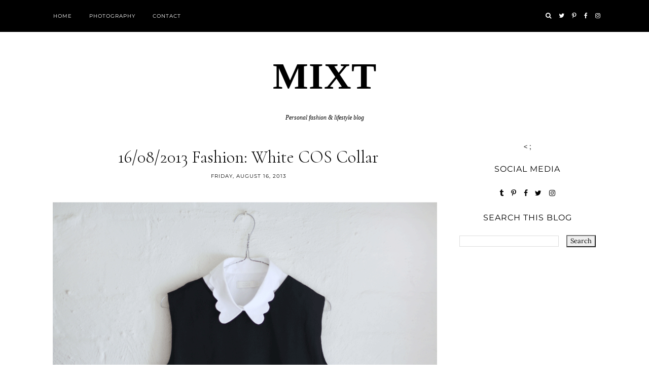

--- FILE ---
content_type: text/html; charset=UTF-8
request_url: http://www.mixtfashion.com/2013/08/16082013-fashion-white-cos-collar.html
body_size: 25421
content:
<!DOCTYPE html>
<html class='v2' dir='ltr' xmlns='http://www.w3.org/1999/xhtml' xmlns:b='http://www.google.com/2005/gml/b' xmlns:data='http://www.google.com/2005/gml/data' xmlns:expr='http://www.google.com/2005/gml/expr' xmlns:og='http://ogp.me/ns#'>
<!-- Tradedoubler site verification 2993753 -->
<head>
<link href='https://www.blogger.com/static/v1/widgets/335934321-css_bundle_v2.css' rel='stylesheet' type='text/css'/>
<meta content='width=device-width, initial-scale=1' name='viewport'/>
<meta content='IE=edge' http-equiv='X-UA-Compatible'/>
<meta content='article' property='og:type'/>
<meta content='https://blogger.googleusercontent.com/img/b/R29vZ2xl/AVvXsEgV3VWPgSHJLMKq7kKypN8PZ4m46Favl8Qy3vFd4EZoCPM5MbrcM_vAcAoaqRybjwlGQRSotjtzMen11RJU5w35xWMkH0DKlPYBhPTIEZgOCY6ihnL3V99qE6ceJKsbk-eEANWz8-p0b-0k/s72-c/coscollar.gif' property='og:image'/>
<meta content='MIXT ' property='og:site_name'/>
<meta content='16/08/2013 fashion: White COS collar' property='og:title'/>
<meta content='index, follow' name='robots'/>
<meta content='http://www.mixtfashion.com/2013/08/16082013-fashion-white-cos-collar.html' property='og:url'/>
<meta content='text/html; charset=UTF-8' http-equiv='Content-Type'/>
<meta content='blogger' name='generator'/>
<link href='http://www.mixtfashion.com/favicon.ico' rel='icon' type='image/x-icon'/>
<link href='http://www.mixtfashion.com/2013/08/16082013-fashion-white-cos-collar.html' rel='canonical'/>
<link rel="alternate" type="application/atom+xml" title="MIXT  - Atom" href="http://www.mixtfashion.com/feeds/posts/default" />
<link rel="alternate" type="application/rss+xml" title="MIXT  - RSS" href="http://www.mixtfashion.com/feeds/posts/default?alt=rss" />
<link rel="service.post" type="application/atom+xml" title="MIXT  - Atom" href="https://www.blogger.com/feeds/3865713439355405148/posts/default" />

<link rel="alternate" type="application/atom+xml" title="MIXT  - Atom" href="http://www.mixtfashion.com/feeds/8477608073115092585/comments/default" />
<!--Can't find substitution for tag [blog.ieCssRetrofitLinks]-->
<link href='https://blogger.googleusercontent.com/img/b/R29vZ2xl/AVvXsEgV3VWPgSHJLMKq7kKypN8PZ4m46Favl8Qy3vFd4EZoCPM5MbrcM_vAcAoaqRybjwlGQRSotjtzMen11RJU5w35xWMkH0DKlPYBhPTIEZgOCY6ihnL3V99qE6ceJKsbk-eEANWz8-p0b-0k/s1600/coscollar.gif' rel='image_src'/>
<meta content='http://www.mixtfashion.com/2013/08/16082013-fashion-white-cos-collar.html' property='og:url'/>
<meta content='16/08/2013 fashion: White COS collar' property='og:title'/>
<meta content='' property='og:description'/>
<meta content='https://blogger.googleusercontent.com/img/b/R29vZ2xl/AVvXsEgV3VWPgSHJLMKq7kKypN8PZ4m46Favl8Qy3vFd4EZoCPM5MbrcM_vAcAoaqRybjwlGQRSotjtzMen11RJU5w35xWMkH0DKlPYBhPTIEZgOCY6ihnL3V99qE6ceJKsbk-eEANWz8-p0b-0k/w1200-h630-p-k-no-nu/coscollar.gif' property='og:image'/>
<link href='https://fonts.googleapis.com/css?family=Montserrat:400,700' rel='stylesheet' type='text/css'/>
<link href='https://fonts.googleapis.com/css?family=Cormorant:300,500' rel='stylesheet'/>
<link href='https://fonts.googleapis.com/css?family=Lora' rel='stylesheet'/>
<link href='https://maxcdn.bootstrapcdn.com/font-awesome/4.6.3/css/font-awesome.min.css' rel='stylesheet'/>
<script src='https://ajax.googleapis.com/ajax/libs/jquery/1.10.1/jquery.min.js'></script>
<script src='https://cdnjs.cloudflare.com/ajax/libs/modernizr/2.8.2/modernizr.js'></script>
<script src='https://cdnjs.cloudflare.com/ajax/libs/bPopup/0.11.0/jquery.bpopup.min.js'></script>
<script src='https://cdnjs.cloudflare.com/ajax/libs/fitvids/1.1.0/jquery.fitvids.min.js' type='text/javascript'></script>
<title>MIXT : 16/08/2013 fashion: White COS collar</title>
<style type='text/css'>@font-face{font-family:'Lora';font-style:normal;font-weight:400;font-display:swap;src:url(//fonts.gstatic.com/s/lora/v37/0QI6MX1D_JOuGQbT0gvTJPa787weuxJBkqg.ttf)format('truetype');}@font-face{font-family:'Montserrat';font-style:normal;font-weight:400;font-display:swap;src:url(//fonts.gstatic.com/s/montserrat/v31/JTUHjIg1_i6t8kCHKm4532VJOt5-QNFgpCtr6Hw5aX8.ttf)format('truetype');}</style>
<style id='page-skin-1' type='text/css'><!--
/*
-----------------------------------------------
Name:     See & Do
Version:  1.1
Designer: Underline Designs
URL:      http://underlinedesigns.com/
----------------------------------------------- */
/* Variable definitions
====================
<Variable name="keycolor" description="Main Color" type="color" default="#66bbdd" />
<Group description="Body Text" selector="body">
<Variable name="body.font" description="Font" type="font" default="normal normal 14px Lora, Sans-serif" />
<Variable name="body.text.color" description="Text Color" type="color" default="#000000" />
</Group>
<Group description="Backgrounds" selector=".body-fauxcolumns-outer">
<Variable name="content.background.color" description="Main Background" type="color" default="#ffffff" />
<Variable name="header.background.color" description="Header Background" type="color" default="transparent" />
</Group>
<Group description="Highlighted Text" selector="body">
<Variable name="highlight.color" description="Hightlight Text Color" type="color" default="#DEDEDE" />
<Variable name="highlight.background.color" description="Highlight Background Color" type="color" default="#000000" />
</Group>
<Group description="Links" selector=".main-outer">
<Variable name="link.color" description="Link Color" type="color" default="#000000" />
<Variable name="link.visited.color" description="Visited Color" type="color" default="#000000" />
<Variable name="link.hover.color" description="Hover Color" type="color" default="#636363" />
</Group>
<Group description="Post Links" selector=".post-body">
<Variable name="plink.color" description="Link Color" type="color" default="#636363" />
<Variable name="plink.hover.color" description="Hover Color" type="color" default="#C5C5C5" />
<Variable name="plink.visited.color" description="Visited Color" type="color" default="#888888" />
</Group>
<Group description="Blog Title" selector=".header h1">
<Variable name="header.font" description="Font" type="font" default="normal 300 74px 'Cormorant', serif" />
<Variable name="header.text.color" description="Title Color" type="color" default="#000" />
</Group>
<Group description="Blog Description" selector=".header .description">
<Variable name="description.font" description="Font" type="font" default="italic normal 12px 'Times New Roman', Times, serif" />
<Variable name="description.text.color" description="Description Color" type="color" default="#000000" />
<Variable name="desc.background.color" description="Description Background" type="color" default="#ffffff" />
</Group>
<Group description="Tabs Text" selector=".tabs-inner .widget li a">
<Variable name="tabs.font" description="Font" type="font" default="normal normal 10px 'Montserrat', sans-serif" />
<Variable name="tabs.text.color" description="Text Color" type="color" default="#000" />
<Variable name="tabs.hover.text.color" description="Hover Color" type="color" default="#333" />
</Group>
<Group description="Tabs Background" selector=".tabs-outer .PageList">
<Variable name="tabs.background.color" description="Background Color" type="color" default="#efefef" />
</Group>
<Group description="Snippets and Titles" selector=".main-outer">
<Variable name="snippet.font" description="Snippet Font" type="font" default="italic normal 13px 'Times New Roman', Times, serif" />
<Variable name="snippet.color" description="Snippet Color" type="color" default="#000000" />
<Variable name="snippet.title.color" description="Title Color" type="color" default="#000000" />
<Variable name="snippet.title.hover.color" description="Title Hover Color" type="color" default="#636363" />
<Variable name="snippet.title.font" description="Title Font" type="font" default="normal normal 10px Montserrat, sans-serif" />
</Group>
<Group description="Categories" selector=".gridsection-table">
<Variable name="title.grid.font" description="Title Font" type="font" default="normal normal 15px 'Montserrat', sans-serif" />
<Variable name="title.grid.color" description="Title Color" type="color" default="#000" />
<Variable name="title.grid.border" description="Border Color" type="color" default="#fff" />
<Variable name="title.grid.background" description="Background Color" type="color" default="#fff" />
</Group>
<Group description="Featured Post" selector=".post-summary-img">
<Variable name="featured.img.size" description="Image Size" type="length" default="400px" min="200px" max="1000px" />
<Variable name="fp.title.font" description="Title Font" type="font" default="normal 300 34px 'Cormorant', serif" />
<Variable name="featured.color" description="Title Color" type="color" default="#fff" />
</Group>
<Group description="Outfit Widget" selector=".current-outfit">
<Variable name="cm.title.font" description="Title Font" type="font" default="normal normal 13px 'Montserrat', sans-serif" />
<Variable name="cm.border" description="Border Color" type="color" default="#000" />
</Group>
<Group description="Post Title" selector="h3.post-title, .comments h4">
<Variable name="post.title.font" description="Font" type="font" default="normal 300 34px 'Cormorant', serif" />
</Group>
<Group description="Quote Font" selector="blockquote">
<Variable name="quote.font" description="Font" type="font" default="italic normal 16px 'Times New Roman', Times, serif" />
</Group>
<Group description="Post Headings Font" selector=".post-content">
<Variable name="ph.title.font" description="Font" type="font" default="normal 300 34px 'Cormorant', serif" />
</Group>
<Group description="Comments User Font" selector=".comments .comments-content .user a">
<Variable name="comment.font" description="Font" type="font" default="normal normal 20px 'Cormorant', serif" />
</Group>
<Group description="Read More Buttons" selector=".viewmore">
<Variable name="view.more.font" description="Font" type="font" default="normal normal 10px 'Montserrat', sans-serif" />
<Variable name="view.more.background.color" description="Background Color" type="color" default="#efefef" />
<Variable name="view.more.color" description="Text Color" type="color" default="#000" />
<Variable name="view.more.hover.background.color" description="Hover Background Color" type="color" default="#000" />
<Variable name="view.more.hover.color" description="Hover Text Color" type="color" default="#fff" />
</Group>
<Group description="Subscribe Title Box" selector=".footer-outer .FollowByEmail h2">
<Variable name="follow.title.font" description="Title Font" type="font" default="normal 300 30px 'Cormorant', serif" />
<Variable name="follow.title.background.color" description="Background Color" type="color" default="#000"/>
<Variable name="follow.title.color" description="Text Color" type="color" default="#fff"/>
</Group>
<Group description="Subscribe Box" selector=".footer-outer .FollowByEmail">
<Variable name="follow.box.background.color" description="Background Color" type="color" default="transparent" />
<Variable name="follow.font" description="Input Font" type="font" default="normal normal 10px 'Montserrat', sans-serif" />
<Variable name="follow.background.color" description="Submit Background" type="color" default="#000" />
<Variable name="follow.border.color" description="Input background" type="color" default="#fff" />
<Variable name="follow.color" description="Text Color" type="color" default="#fff" />
<Variable name="follow.hover.background.color" description="Hover Background Color" type="color" default="#efefef" />
<Variable name="follow.hover.color" description="Hover Text Color" type="color" default="#000" />
</Group>
<Group description="Page Footer" selector=".footer-outer">
<Variable name="page.footer.background.color" description="Background Color" type="color" default="#000000" />
<Variable name="page.footer.color" description="Text Color" type="color" default="#ffffff" />
</Group>
<Group description="Page Footer Links" selector=".footer-outer">
<Variable name="page.footer.link.color" description="Text Color" type="color" default="#9C9B9B" />
<Variable name="page.footer.color.hover" description="Hover Text Color" type="color" default="#C5C5C5" />
</Group>
<Group description="Date Header" selector=".date-header">
<Variable name="date.header.color" description="Text Color" type="color" default="#000" />
<Variable name="date.header.background.color" description="Background Color" type="color" default="transparent" />
<Variable name="date.header.font" description="Text Font" type="font" default="normal normal 10px Montserrat, sans-serif" />
</Group>
<Group description="Post Footer" selector=".post-footer">
<Variable name="post.footer.text.color" description="Text Color" type="color" default="#000" />
<Variable name="post.footer.background.color" description="Background Color" type="color" default="#fff" />
<Variable name="post.footer.font" description="Title Font" type="font" default="normal normal 10px Montserrat, sans-serif" />
</Group>
<Group description="Gadgets" selector="h2">
<Variable name="widget.title.font" description="Title Font" type="font" default="normal normal 16px 'Montserrat', sans-serif" />
<Variable name="widget.title.text.color" description="Title Color" type="color" default="#000000" />
<Variable name="widget.title.background.color" description="Background Color" type="color" default="#ffffff" />
<Variable name="widget.border.color" description="Alternate Color" type="color" default="#eeeeee" />
</Group>
<Group description="Footer Gadgets" selector="h2">
<Variable name="fwidget.title.text.color" description="Title Color" type="color" default="#000000" />
<Variable name="fwidget.title.background.color" description="Background Color" type="color" default="transparent" />
</Group>
<Group description="Status Message" selector=".status-msg-wrap">
<Variable name="statusmsg.font" description="Font" type="font" default="normal normal 10px 'Montserrat', sans-serif" />
<Variable name="statusmsg.background.color" description="Background Color" type="color" default="#ffffff" />
</Group>
<Group description="Accents" selector=".content-inner">
<Variable name="body.rule.color" description="Separator Line Color" type="color" default="#eeeeee" />
<Variable name="tabs.border.color" description="Tabs Border Color" type="color" default="transparent" />
</Group>
<Group description="Images" selector=".main-inner">
<Variable name="image.text.color" description="Caption Text Color" type="color" default="#000000" />
</Group>
<Variable name="body.background.override" description="Body Background Override" type="string" default="" />
<Variable name="mobile.background.overlay" description="Mobile Background Overlay" type="string" default="transparent none repeat scroll top left" />
<Variable name="mobile.background.size" description="Mobile Background Size" type="string" default="auto" />
<Variable name="mobile.button.color" description="Mobile Button Color" type="color" default="#ffffff" />
*/
/* Content ----------------------------------------------- */
/*! normalize.css v4.2.0 | MIT License | github.com/necolas/normalize.css */
html {
line-height: 1.15;
-ms-text-size-adjust: 100%;
-webkit-text-size-adjust: 100%
}
body {
margin: 0;
font: normal normal 14px Lora, Sans-serif;
color: #000000;
background: #ffffff;
padding: 0;
text-align: justify;
}
html body .region-inner {
min-width: 0;
max-width: 100%;
width: auto;
}
article,
aside,
details,
figcaption,
figure,
footer,
header,
main,
menu,
nav,
section,
summary {
display: block;
margin: 0;
padding: 0;
border: 0;
vertical-align: baseline
}
.section {
margin: 0;
padding: 0;
border: 0;
vertical-align: baseline
}
audio,
canvas,
progress,
video {
display: inline-block;
margin: 0;
padding: 0;
border: 0;
vertical-align: baseline
}
audio:not([controls]) {
display: none;
height: 0
}
progress {
vertical-align: baseline
}
template,
[hidden] {
display: none
}
a {
background-color: transparent;
-webkit-text-decoration-skip: objects
}
a:active,
a:hover {
outline-width: 0
}
abbr[title] {
border-bottom: none;
text-decoration: none
}
b,
strong {
font-weight: inherit
}
b,
strong {
font-weight: bolder
}
dfn {
font-style: italic
}
h1,
h2,
h3,
h4,
h5,
h6,
.slide-excerpt-border h2 {
margin: 0;
font-weight: 300 !important;
letter-spacing: 1px;
font-family: sans-serif;
}
h1,
h2,
h3,
h4,
h5,
h6 {
font: normal 300 34px 'Cormorant', serif;
}
h1 {
font-size: 55px;
}
h2 {
font-size: 50px;
}
h3 {
font-size: 30px;
}
h4 {
font-size: 20px;
}
h5 {
font-size: 16px;
}
h6 {
font-size: 14px;
}
mark {
background-color: #ff0;
color: #000
}
small {
font-size: 80%
}
blockquote {
font: italic normal 16px 'Times New Roman', Times, serif;
}
sub,
sup {
font-size: 75%;
line-height: 0;
position: relative;
vertical-align: baseline
}
sub {
bottom: -0.25em
}
sup {
top: -0.5em
}
img {
border-style: none;
max-width: 100%;
padding: 0 !important;
height: auto;
display: block;
margin: 5px auto;
}
svg:not(:root) {
overflow: hidden
}
code,
kbd,
pre,
samp {
font-family: monospace, monospace;
font-size: 1em
}
figure {
margin: 1em 40px
}
hr {
box-sizing: content-box;
height: 0;
overflow: visible
}
button,
input,
optgroup,
select,
textarea {
font: inherit;
margin: 0;
outline: none!important;
-webkit-appearance: none!important;
box-shadow: none!important;
-moz-border-radius: 0!important;
-webkit-border-radius: 0!important;
border-radius: 0!important
}
optgroup {
font-weight: bold
}
button,
input {
overflow: visible
}
button,
select {
text-transform: none
}
select {
border: none;
background: none;
outline: none;
opacity: 1;
-webkit-appearance: none;
filter: alpha(opacity=100)
}
button,
html [type="button"],
[type="reset"],
[type="submit"] {
-webkit-appearance: button
}
button::-moz-focus-inner,
[type="button"]::-moz-focus-inner,
[type="reset"]::-moz-focus-inner,
[type="submit"]::-moz-focus-inner {
border-style: none;
padding: 0
}
button:-moz-focusring,
[type="button"]:-moz-focusring,
[type="reset"]:-moz-focusring,
[type="submit"]:-moz-focusring {
outline: 1px dotted ButtonText
}
fieldset {
margin: 0 2px;
padding: 0.35em 0.625em 0.75em
}
legend {
box-sizing: border-box;
color: inherit;
display: table;
max-width: 100%;
padding: 0;
white-space: normal
}
textarea {
overflow: auto
}
[type="checkbox"],
[type="radio"] {
box-sizing: border-box;
padding: 0
}
[type="number"]::-webkit-inner-spin-button,
[type="number"]::-webkit-outer-spin-button {
height: auto
}
[type="search"] {
-webkit-appearance: textfield;
outline-offset: -2px
}
[type="search"]::-webkit-search-cancel-button,
[type="search"]::-webkit-search-decoration {
-webkit-appearance: none
}
::-webkit-input-placeholder {
color: inherit;
opacity: 0.54
}
::-webkit-file-upload-button {
-webkit-appearance: button;
font: inherit
}
html,
input[type="search"] {
box-sizing: border-box;
}
*,
*:before,
*:after {
box-sizing: inherit;
-webkit-box-sizing: border-box;
-moz-box-sizing: border-box;
box-sizing: border-box
}
a,
button,
img,
input:focus,
input[type="button"],
input[type="reset"],
input[type="submit"],
textarea:focus {
transition: all .25s ease-out;
-o-transition: all .25s ease-out;
-ms-transition: all 0.25s ease-out;
-moz-transition: all .25s ease-out;
-webkit-transition: all .25s ease-out;
}
table,
td,
tr,
th {
border-spacing: 0!important;
margin: 0;
padding: 0
}
ul,
li,
ol {
margin: 0 !important;
padding: 0 0 !important;
list-style: none !important;
list-style-image: none;
border: 0;
}
.post-content ol,
.post-content ul {
padding-left: 2em !important;
}
.post-content ol li {
margin-left: 1em !important;
list-style-type: decimal !important;
}
.post-content ul li:before {
text-rendering: auto;
-webkit-font-smoothing: antialiased;
-moz-osx-font-smoothing: grayscale;
content: '- ';
padding-right: 6px;
font-family: Arial;
font-size: 16px;
}
a:link {
text-decoration: none;
color: #000000;
transition: all .25s ease-out;
-o-transition: all .25s ease-out;
-moz-transition: all .25s ease-out;
-webkit-transition: all .25s ease-out;
}
a:visited {
text-decoration: none;
color: #000000;
}
a:hover {
text-decoration: none;
color: #636363;
}
.post-content a:link {
text-decoration: none;
color: #636363;
}
.post-content a:visited {
text-decoration: none;
color: #888888;
}
.post-content a:hover {
text-decoration: none;
color: #C5C5C5;
}
.body-fauxcolumn-outer .fauxcolumn-inner {
background: transparent;
_background-image: none;
}
.body-fauxcolumn-outer .cap-top {
position: absolute;
z-index: 1;
height: 400px;
width: 100%;
}
.body-fauxcolumn-outer .cap-top .cap-left {
width: 100%;
background: transparent;
_background-image: none;
}
.content-inner {
padding: 0;
background-color: #ffffff;
}
.navbar,
.Attribution,
.widget-item-control {
height: 0;
display: none !important;
}
::-moz-selection {
background-color: #000000;
color: #DEDEDE;
}
::selection {
background-color: #000000;
color: #DEDEDE;
}
#ArchiveList select {
width: 100%;
padding: 1.5em;
border: 1px solid #000;
}
.label-size {
font: normal normal 14px Lora, Sans-serif;
font-size: 14px;
}
/* Cookie ----------------------------------------------- */
.cookie-choices-info {
background-color: rgba(0, 0, 0, 0.72) !important;
top: inherit !important;
bottom: 0;
font-size: 10px !important;
letter-spacing: 1px !important;
padding: 5px 0 !important;
}
.cookie-choices-info .cookie-choices-text {
font-size: 10px !important;
text-align: justify !important;
letter-spacing: 0 !important;
}
/* Social Media ----------------------------------------------- */
#LinkList400 li,
.menubar .LinkList li,
#LinkList600 li {
display: inline-block;
margin: 2% !important;
vertical-align: top;
font-size: 14px;
}
.menubar .LinkList li {
margin: 0 !important;
}
#LinkList400 li span,
.menubar .LinkList li span,
#LinkList600 li span {
display: none;
}
#LinkList400 li a:before,
.menubar .LinkList li a:before,
#LinkList600 li a:before {
display: inline-block !important;
font: normal normal normal 14px/1 FontAwesome;
font-size: inherit;
text-rendering: auto;
-webkit-font-smoothing: antialiased;
-moz-osx-font-smoothing: grayscale;
}
#instagram a:before {
content: "\f16d";
}
#twitter a:before {
content: "\f099";
}
#facebook a:before {
content: "\f09a";
}
#pinterest a:before {
content: "\f231";
}
#tumblr a:before {
content: "\f173";
}
#youtube a:before {
content: "\f16a";
}
#google_plus a:before {
content: "\f0d5";
}
#bloglovin a:before {
content: "\f004";
}
#rss a:before {
content: "\f09e";
}
#snapchat a:before {
content: "\f2ac";
}
#LinkList400 #email a:before,
.menubar .LinkList #email a:before,
#LinkList600 #email a:before {
content: "\f0e0";
}
/* Popular Posts ----------------------------------------------- */
.PopularPosts .item-thumbnail {
float: none;
margin: 0 auto;
display: block;
text-align: center;
}
.PopularPosts .widget-content ul li {
padding: 0;
}
.item-thumbnail-only,
.PopularPosts {
text-align: center;
}
.PopularPosts img:hover,
.relatedsumposts img:hover {
opacity: .7;
}
.PopularPosts img,
.relatedsumposts img {
transform: translate3d(0px, 0px, 0px);
-webkit-backface-visibility: hidden;
}
.PopularPosts .item-title {
font: normal normal 10px Montserrat, sans-serif;
text-align: center;
letter-spacing: 1px;
text-transform: uppercase;
overflow: hidden;
}
.item-snippet {
text-align: center;
font: italic normal 13px 'Times New Roman', Times, serif;
color: #000000;
line-height: 1.5;
}
.PopularPosts .item-title,
.PopularPosts .item-snippet {
padding: 15px;
}
.footer-outer .PopularPosts .widget-content ul li {
display: inline-block;
width: 16.4%;
vertical-align: top;
}
.footer-outer {
border-top: none;
background: #000000;
color: #ffffff;
}
.footer-outer h2,
.footer-outer h2.title {
color: #ffffff !important;
}
.footer-outer a {
color: #9C9B9B !important;
}
.footer-outer a:hover {
color: #C5C5C5 !important;
}
.footer-inner {
padding: 0;
}
table.section-columns td.columns-cell {
vertical-align: middle;
text-align: center;
}
/* Header ----------------------------------------------- */
.header-outer {
background: transparent;
_background-image: none;
}
.header-outer #header-inner {
max-width: 100%;
width: 100%;
position: relative;
padding: 0;
margin: 0;
text-align: center;
}
.Header h1 {
font: normal bold 74px 'Times New Roman', Times, FreeSerif, serif !important;
color: #000000;
margin: 0 auto;
text-align: center;
padding: 5px 20px;
display: inline-block;
}
.Header h1 a {
color: #000000;
}
.header-outer .Header .description {
color: #000000;
font: italic normal 12px 'Times New Roman', Times, serif;
margin: 0;
padding: 5px 20px;
text-align: center;
background: #ffffff !important;
display: inline-block;
}
.header-inner .Header .titlewrapper {
padding: 22px 0;
}
.header-inner .Header .descriptionwrapper {
padding: 0;
}
.footer-outer .Header h1,
.footer-outer .Header h1 a {
color: #ffffff !important;
}
.footer-outer .PageList {
text-align: center;
}
/* Tabs ----------------------------------------------- */
.tabs-outer {
min-height: 63px;
}
.tabs-inner {
padding: 0;
position: fixed;
width: 100% !important;
left: 0;
z-index: 999;
-webkit-transform: translateZ(0);
background: #000000;
}
.menubar {
text-align: left;
margin: 0 auto;
}
.menubar .widget {
display: inline-block;
margin: 0;
min-width: auto;
vertical-align: top;
}
.menubar .PageList {
text-align: left !important;
}
.menubar .LinkList:last-child {
float: right;
}
.PageList li {
display: inline-block;
float: none;
}
.tabs-inner {
padding: 0;
}
.tabs-inner .widget ul {
background: #000000;
_background-image: none;
border-bottom: 0;
margin-top: 0;
}
.tabs .widget li,
.tabs .widget li {
float: none;
}
.tabs-inner .widget li a,
.menubar .Label h2,
.menubar .list-label-widget-content li span,
.mobile-link-button,
.PageList li a,
.menubar .Label a {
display: inline-block;
font: normal normal 10px 'Montserrat', sans-serif;
color: #ffffff;
text-align: center;
letter-spacing: 1px;
padding: 25px 15px;
text-transform: uppercase;
}
.menubar .LinkList li a {
padding: 23px 5px;
}
.tabs-inner .widget li a:hover,
.menubar .Label h2:hover,
.menubar .Label a:hover {
color: #333333;
text-decoration: none;
cursor: pointer;
}
.menubar .LinkList li a,
#LinkList400 li {
font-size: 12px !important;
}
.menubar .Label h2,
.menubar .Label a {
display: inline-block !important;
background: transparent !important;
}
.menubar .list-label-widget-content li {
display: block;
float: none;
}
.menubar .list-label-widget-content {
position: absolute;
min-width: 160px;
text-align: left;
z-index: 909;
opacity: 0;
top: 59px;
visibility: hidden;
transition: all .25s ease-out;
-o-transition: all .25s ease-out;
-ms-transition: all 0.25s ease-out;
-moz-transition: all .25s ease-out;
-webkit-transition: all .25s ease-out
}
.menubar .list-label-widget-content li a {
padding: 15px 15px !important;
}
.menubar .Label:hover .list-label-widget-content {
opacity: 1;
visibility: visible;
top: 62px;
}
.PageList li.selected a {
font-weight: normal;
text-decoration: none;
}
.FeaturedPost p,
.mobile-index-contents .post-body,
.grid-body {
font: italic normal 13px 'Times New Roman', Times, serif;
letter-spacing: 0;
}
.FeaturedPost p {
text-align: center;
}
/* Current Outfit ----------------------------------------------- */
.current-outfit {
width: 100%;
text-align: center;
vertical-align: middle;
}
.current-outfit .Image,
.current-outfit .HTML {
display: inline-block;
width: 50%;
vertical-align: middle;
box-sizing: content-box;
margin: 0;
line-height: 0;
}
.current-outfit .Image img {
margin: 0;
}
.current-outfit .HTML h2.title {
display: inline-block;
padding: 25px 0 5px 0;
border-bottom: 4px solid #000000;
font: normal normal 13px 'Montserrat', sans-serif;
}
.cg-img {
background-position: 50%;
background-size: cover !important;
}
/* Search Popup ----------------------------------------------- */
.menu-search {
display: inline-block;
margin-left: 10px;
}
.srch-body {
background: transparent;
border: 0;
text-transform: uppercase;
display: none;
padding: 0;
max-width: 50%;
width: 100%;
height: 70px;
text-align: center;
}
.b-modal.__b-popup1__ {
background: rgba(255, 255, 255, 0.72) !important;
opacity: 1 !important;
}
#srch-bar {
float: left;
width: 100%;
line-height: 40px;
padding: 0;
margin: 0;
}
button.searchbut {
background: transparent;
border: 0;
cursor: pointer;
padding: 0!important;
margin: 0!important;
font-size: 18px;
color: #ffffff;
width: 20px;
height: 40px;
float: left;
}
#srch-bar input[type="text"] {
float: none;
outline: none;
width: 100%;
max-width: 90%;
padding: 0;
margin: 0;
color: #000000!important;
border: 0 !important;
background: transparent;
text-align: center;
text-transform: capitalize;
font: normal bold 74px 'Times New Roman', Times, FreeSerif, serif;
}
.b-close {
cursor: pointer;
position: absolute;
right: 0;
left: 0;
top: -50px;
font-size: 18px;
color: #ffffff;
}
hr {
max-width: 10%;
border: 1px solid #ffffff;
}
/* Pager ----------------------------------------------- */
#blog-pager {
clear: both;
padding-top: 20px;
}
.status-msg-body,
#blog-pager {
letter-spacing: 1px;
font: normal normal 10px 'Montserrat', sans-serif;
text-transform: uppercase;
}
.status-msg-border {
border: 0;
border-left: none;
border-right: none;
}
.status-msg-bg {
background-color: #ffffff;
}
/* Sidebar ----------------------------------------------- */
.sidebar {
text-align: center;
}
.sidebar .widget {
margin: 0;
}
.footer-outer .FollowByEmail h2 {
background: #000000 !important;
font: normal 300 30px 'Cormorant', serif !important;
margin: 0 auto !important;
text-align: center !important;
padding: 30px 0 !important;
color: #ffffff !important;
width: 30%;
text-transform: capitalize !important;
}
.FollowByEmail .follow-by-email-inner {
max-width: 50%;
margin: 0 auto;
}
.FollowByEmail {
background: transparent;
padding: 0;
display: table;
width: 100%;
}
.FollowByEmail td {
display: block;
width: 100%;
}
.FollowByEmail td input {
width: 100% !important;
}
.FollowByEmail .follow-by-email-inner .follow-by-email-address {
border: 1px solid #ffffff;
background: #ffffff;
margin: 0;
font: normal normal 10px 'Montserrat', sans-serif;
letter-spacing: 1px;
text-transform: uppercase;
height: 40px;
padding: 0;
text-align: center;
}
.FollowByEmail .follow-by-email-inner .follow-by-email-submit {
-moz-border-radius: 0;
background: #000000;
font: normal normal 10px 'Montserrat', sans-serif;
text-transform: uppercase;
color: #ffffff;
margin: 0;
height: 40px;
letter-spacing: 1px;
transition: all .25s ease-out;
-o-transition: all .25s ease-out;
-moz-transition: all .25s ease-out;
-webkit-transition: all .25s ease-out;
}
.FollowByEmail .follow-by-email-inner .follow-by-email-submit:hover {
-moz-border-radius: 0;
background: #efefef;
color: #000000;
}
/* Featured Post
----------------------------------------------- */
.FeaturedPost h3 {
font: normal 300 34px 'Cormorant', serif;
text-transform: capitalize;
text-align: center;
width: 100%;
padding: 30px;
position: absolute;
margin: 0 auto;
left: 0;
right: 0;
top: 50%;
-webkit-transform: translateY(-50%);
-ms-transform: translateY(-50%);
transform: translateY(-50%);
}
.FeaturedPost h3 a {
color: #ffffff;
}
.post-summary {
background: #ffffff;
padding: 15px 0;
overflow: hidden;
position: relative;
line-height: 0;
}
.post-summary-img {
height: 400px;
background-position: 50% !important;
background-size: cover !important;
background-attachment: fixed !important;
}
/* Related Posts ----------------------------------------------- */
#relatedpostssum {
text-align: center;
}
.relatedsumposts {
display: inline-block;
width: 24%;
margin: 0 3px;
vertical-align: top;
}
.relatedsumposts img {
transform: translate3d(0px, 0px, 0px);
-webkit-backface-visibility: hidden;
margin: 0 auto;
}
.relatedsumposts h3 {
padding: 15px 0;
}
/* Share Buttons ----------------------------------------------- */
.share-button {
width: inherit;
height: inherit;
background: url() #ffffff no-repeat left !important;
overflow: hidden;
position: relative;
padding: 3px;
text-align: center;
border: none;
}
.share-button-link-text img {
display: block;
width: 13px;
transition: all .4s ease-out;
-o-transition: all .4s ease-out;
-moz-transition: all .4s ease-out;
-webkit-transition: all .4s ease-out;
-webkit-filter: opacity(0.99999);
}
.share-button-link-text img:hover {
opacity: .7;
}
.post-share-buttons.goog-inline-block {
margin: 0 auto;
text-align: center;
display: block;
}
.share-button-link-text {
display: block;
text-indent: 0px;
text-transform: capitalize;
font-size: 15px;
margin: 10px !important;
}
.goog-inline-block.dummy-container {
display: none;
}
/* Grid Sections ---------------------------------- */
.caption-ag {
display: table-cell;
vertical-align: middle;
}
.gridsection .Image .caption {
display: table;
width: 100%;
height: 100%;
vertical-align: middle;
text-align: center;
}
.gridsection-table td {
vertical-align: middle;
height: 300px;
background-size: cover !important;
background-position: 50% !important;
background: #eee;
text-align: center;
}
.gridsection,
.gridsection .Image,
.gridsection .widget-content,
.cg-img {
height: 100%;
}
.gridsection-table {
vertical-align: middle;
border-spacing: 0 !important;
}
.caption-bg {
font: normal normal 15px 'Montserrat', sans-serif;
margin: 0 auto;
color: #000000;
display: inline-block;
text-align: center;
white-space: pre-wrap;
word-break: break-all;
background: #ffffff !important;
text-transform: uppercase;
letter-spacing: 1px;
padding: 10px;
}
.gridsection .Image .caption:before {
content: "";
position: absolute;
border: 1px solid #ffffff;
left: 20px;
right: 20px;
top: 20px;
bottom: 20px;
transition: all .25s ease-out;
-o-transition: all .25s ease-out;
-moz-transition: all .25s ease-out;
-webkit-transition: all .25s ease-out;
}
.gridsection .cg-img:hover .caption:before {
border: 1px solid transparent;
}
.cg-img .caption {
transition: all .25s ease-out;
-o-transition: all .25s ease-out;
-moz-transition: all .25s ease-out;
-webkit-transition: all .25s ease-out;
}
.cg-img:hover .caption {
background: rgba(255, 255, 255, 0.41);
}
#viewmore {
text-align: center;
}
.grid-more a,
#viewmore a {
display: inline-block;
font: normal normal 10px 'Montserrat', sans-serif;
text-align: center;
letter-spacing: 1px;
padding: 10px 35px;
text-transform: uppercase;
background: #efefef;
color: #000000;
margin: 20px 0;
}
.grid-more a:hover,
#viewmore a:hover {
background: #000000;
color: #ffffff;
}
/* Instagram ----------------------------------------------- */
.insta-outer {
z-index: 100;
position: relative;
}
#instafeed {
width: 100%;
display: block;
margin: 0px;
padding: 0px;
line-height: 0px;
text-align: center;
}
#instafeed img {
height: auto;
margin: 0px;
width: 100%;
}
#instafeed a {
padding: 0px;
margin: 0px;
display: block;
position: relative;
}
#instafeed li {
width: 16.66%;
display: inline-block;
margin: 0px !important;
padding: 0px !important;
}
#instafeed .insta-likes {
width: 100%;
height: 100%;
top: 0;
font-size: 10px;
opacity: 0;
letter-spacing: 1px;
text-align: center;
background: rgba(255, 255, 255, 0.35);
position: absolute;
background-size: 30px;
text-shadow: 2px 2px 8px #A7A4A4;
color: #333333;
line-height: normal;
-webkit-transition: all 0.4s ease-out;
-moz-transition: all 0.4s ease-out;
-ms-transition: all 0.4s ease-out;
-o-transition: all 0.4s ease-out;
transition: all 0.4s ease-out;
}
#instafeed a:hover .insta-likes {
opacity: 1;
}
.insta-img {
background-position: 50% !important;
background-size: cover !important;
}
/* Homepage Posts ----------------------------------------------- */
.post-sum {
font: italic normal 13px 'Times New Roman', Times, serif;
color: #000000;
margin: 10px 0;
}
.relatedsumposts h3 {
font: normal normal 10px Montserrat, sans-serif;
letter-spacing: 1px;
text-transform: uppercase;
max-width: 90%;
text-overflow: ellipsis;
overflow: hidden;
white-space: nowrap;
margin: 0 auto;
transition: all .25s ease-out;
-o-transition: all .25s ease-out;
-moz-transition: all .25s ease-out;
-webkit-transition: all .25s ease-out;
}
.sum-title:hover,
.relatedsumposts h3:hover {
color: #636363;
}
/* Columns ----------------------------------------------- */
.main-outer,
.fauxcolumn-left-outer .fauxcolumn-inner,
.fauxcolumn-right-outer .fauxcolumn-inner {
border: 0;
}
.main-inner .column-center-inner .section {
margin: 0 1em;
}
/* Headings ----------------------------------------------- */
.widget > h2,
.widget h2.title,
.relatedpoststitle {
font: normal normal 16px 'Montserrat', sans-serif;
color: #000000;
background: #ffffff;
text-align: center;
letter-spacing: 1px;
padding: 25px 15px;
text-transform: uppercase;
}
.related-posts {
position: relative;
}
.footer-outer div.widget h2,
.footer-outer div.widget h2.title,
.insta-outer .footer-outer div.widget h2,
.insta-outer div.widget .title {
color: #000000;
border-bottom: 0;
background: transparent;
}
/* Widgets ----------------------------------------------- */
.widget .zippy {
color: #000;
}
/* Posts ----------------------------------------------- */
.date-header,
.comments .comments-content .datetime,
.comments .comment .comment-actions a,
.comments .continue a,
.comment-replies a {
font: normal normal 10px Montserrat, sans-serif;
text-align: center;
letter-spacing: 1px;
text-transform: uppercase;
margin-bottom: 40px;
}
.date-header span,
.comments .comments-content .datetime a {
background-color: transparent;
color: #000000;
}
.main-inner {
padding: 10px 0;
}
.main-inner .column-center-inner,
.post-body img,
.post-body .tr-caption-container {
padding: 0;
}
.post,
.post-header {
margin: 0 auto;
}
.post-content {
line-height: 2;
}
h3.post-title,
.comments h4,
.mobile-index-title,
.sum-title {
font: normal 300 34px 'Cormorant', serif !important;
margin: 10px auto;
text-align: center;
letter-spacing: 0;
text-transform: capitalize;
max-width: 90%;
}
.post-body {
position: relative;
}
.post-body .tr-caption-container {
color: #5b5b5b;
}
.post-footer {
text-align: center;
margin: 20px 0;
letter-spacing: 1px;
text-transform: uppercase;
padding: 5px 0;
font: normal normal 10px Montserrat, sans-serif;
color: #000000;
background-color: #ffffff;
}
.shopsense-widget iframe {
max-width: 100% !important;
box-sizing: border-box;
}
.shopthepost-widget .stp-outer {
max-width: 550px !important;
}
/* Credits ----------------------------------------------- */
#credits {
padding: 15px;
font: normal normal 10px 'Montserrat', sans-serif;
letter-spacing: 1px;
text-transform: uppercase;
}
.cre-right {
text-align: right;
float: right;
}
/* Comments ----------------------------------------------- */
.comments h4 {
margin: 40px auto;
}
#comments .comment-author {
padding-top: 1.5em;
border-top: 1px solid transparent;
background-position: 0 1.5em;
}
#comments .comment-author:first-child {
padding-top: 0;
border-top: none;
}
.avatar-image-container {
margin: .2em 0 0;
}
.comments .comment-thread.inline-thread {
background-color: #ffffff;
}
.comments .comments-content .user a {
font: normal normal 20px 'Cormorant', serif;
margin: 0 auto;
text-align: center;
padding: 5px 0;
letter-spacing: 0;
text-transform: uppercase;
}
.comments .comment .comment-actions a {
padding-right: 15px;
padding-top: 15px;
display: inline-block;
}
/* Accents ---------------------------------------------- */
.blog-pager-older-link,
.home-link,
.blog-pager-newer-link {
background-color: #ffffff;
padding: 15px;
display: block;
}
/* Mobile ----------------------------------------------- */
.mobile {
background-size: auto;
}
.mobile .body-fauxcolumn-outer {
background: transparent none repeat scroll top left;
}
.mobile .body-fauxcolumn-outer .cap-top {
background-size: 100% auto;
}
.mobile .date-header span {
padding: 0;
margin: 0;
}
.mobile .blog-pager {
background: transparent;
}
.mobile .main-inner,
.mobile .footer-inner {
background-color: #ffffff;
}
.mobile-index-contents {
color: #000000;
margin: 0 !important;
}
.mobile-link-button {
background-color: #000000;
}
.mobile-link-button a:link,
.mobile-link-button a:visited {
color: #ffffff;
}
.mobile-index-title {
width: initial;
}
.mobile-index-thumbnail img {
width: initial !important;
max-width: 100%;
height: auto;
margin: 0 auto;
}
.mobile-index-thumbnail {
float: none;
margin: 10px 0;
}
.mobile-index-contents .post-body {
font-size: inherit !important;
text-align: center;
}
.mobile-date-outer {
border-bottom: 0;
}
.mobile-link-button {
-webkit-border-radius: 0;
border-radius: 0;
height: 40px;
line-height: 40px;
padding: 0;
}
.mobile .blog-pager-older-link,
.mobile .home-link,
.mobile .blog-pager-newer-link {
height: 40px;
line-height: 40px !important;
}
.mobile .tabs-inner .PageList .widget-content {
padding: 0;
height: auto;
}
/* Nav and Clearfix ----------------------------------------------- */
.clearfix:before,
.clearfix:after {
content: " ";
display: table;
}
.clearfix:after {
clear: both;
}
.clearfix {
*zoom: 1;
}
nav a#pull {
display: none;
}
/* Media ----------------------------------------------- */
@media screen and (min-width: 2200px) {
body {
font-size: 24px;
}
.main-outer, .gridsection-table, .menubar, .current-outfit, .section-columns {
max-width: 2000px !important;
}
.tabs-inner .widget li a, .menubar .Label h2, .menubar .list-label-widget-content li span, .mobile-link-button, .PageList li a, .menubar .Label a {
font-size: 16px;
padding: 45px 15px;
}
.menubar .LinkList li a, #LinkList400 li {
font-size: 19px !important;
padding: 43px 5px;
}
.tabs-outer {
min-height: 116px;
}
.Header h1 {
font-size: 120px !important;
}
.header-outer .Header .description {
font-size: 30px;
}
.gridsection-table td {
height: 500px;
}
.caption-bg {
font-size: 26px;
}
.widget > h2, .widget h2.title, .relatedpoststitle {
font-size: 26px;
}
h3.post-title, .comments h4, .mobile-index-title, .sum-title, .FeaturedPost h3 {
font-size: 44px !important;
}
.FeaturedPost p, .mobile-index-contents .post-body, .grid-body {
font-size: 23px;
}
.grid-more a, #viewmore a, .date-header, .comments .comments-content .datetime, .comments .comment .comment-actions a, .comments .continue a, .comment-replies a, .relatedsumposts h3 {
font-size: 20px;
}
#credits {
font-size: 16px;
}
.post-summary-img {
height: 700px;
}
.comments .comments-content .user a {
font-size: 40px;
}
.main-inner .columns {
padding-right: 500px !important;
}
.main-inner .fauxcolumn-right-outer {
width: 500px !important;
}
.main-inner .fauxcolumn-center-outer {
right: 500px !important;
_width: expression(this.parentNode.offsetWidth - parseInt("0px") - parseInt("500px") + 'px') !important;
}
.main-inner .column-right-outer {
width: 500px !important;
margin-right: -500px !important;
}
.status-msg-body, #blog-pager {
font-size: 20px;
}
}
@media screen and (max-width: 1210px) {
.footer-outer .PopularPosts .widget-content ul li {
width: 16%;
}
}
@media screen and (max-width: 1030px) {
.content-inner {
padding: 0 !important;
}
.menubar .LinkList li a {
padding: 25px 6px !important;
}
}
@media screen and (max-width: 950px) {
.tabs-inner .widget li a,
.menubar .Label h2,
.menubar .list-label-widget-content li span,
.menubar .Label a {
padding: 25px 10px;
}
.menubar .LinkList li a {
padding: 25px 4px !important;
}
}
@media screen and (max-width: 880px) {
.tabs-inner .widget li a,
.menubar .Label h2,
.menubar .list-label-widget-content li span,
.menubar .Label a {
padding: 25px 6px;
}
.menubar .list-label-widget-content li a {
padding: 15px 5px !important;
}
}
@media screen and (max-width: 780px) {
.post-summary-img {
background-attachment: initial !important;
}
nav {
height: auto;
width: 100% !important;
}
.gridsection-table td {
height: 200px;
}
nav .clearfix {
width: 100%;
height: auto;
display: none;
}
nav li {
position: relative;
}
nav a {
width: 100%;
}
nav a#pull {
display: block;
position: relative;
color: #ffffff;
background: #000000;
letter-spacing: 1px;
padding: 25px 15px;
text-transform: uppercase;
font: normal normal 10px 'Montserrat', sans-serif;
text-align: center;
font-size: 15px;
}
.PageList li {
display: block;
float: none !important;
}
.menubar .PageList {
float: none !important;
}
.menubar {
position: initial;
text-align: center;
}
.menubar .widget,
.menubar .widget:last-child {
display: block;
text-align: center;
float: none;
}
.menubar .list-label-widget-content {
position: relative;
text-align: center;
height: 0;
max-height: 160px;
overflow: auto;
}
.menubar .Label:hover .list-label-widget-content {
top: 0;
height: 100%;
}
nav a#pull:after {
content: "";
width: 30px;
height: 30px;
display: inline-block;
position: absolute;
top: 10px;
}
.tabs-inner .widget li a,
.menubar .Label h2,
.menubar .list-label-widget-content li span,
.menubar .Label a {
padding: 15px 0;
text-align: center;
}
.main-inner .column-center-inner .section {
margin: 0;
}
.main-inner .columns {
padding-left: 0px !important;
padding-right: 0px !important;
}
.main-inner .fauxcolumn-center-outer {
left: 0px !important;
right: 0px !important;
}
.main-inner .fauxcolumn-left-outer,
.main-inner .fauxcolumn-right-outer,
.main-inner .column-left-outer,
.main-inner .column-right-outer {
display: none !important;
}
.post-content {
padding: 0 15px;
}
.footer-outer .PageList li {
display: inline-block;
float: none !important;
}
}
@media only screen and (max-width: 650px) {
.footer-outer {
margin-top: 0;
padding-top: 0;
}
.ud-about div {
display: block;
max-width: 100%;
}
.author-bio div {
display: block;
width: 100%;
}
.author-bio span {
padding: 20px;
}
.author-bio a {
text-align: center;
padding: 10px 0;
}
.relatedsumposts {
margin: 0;
}
table.columns-3 td.columns-cell {
width: 100%;
display: block;
}
.current-outfit .Image,
.current-outfit .HTML {
display: block;
width: 100%;
vertical-align: middle;
}
}
@media only screen and (max-width: 550px) {
.PopularPosts .item-title,
.PopularPosts .item-snippet,
.relatedsumposts h3 {
display: none;
}
.footer-outer .PopularPosts .widget-content ul li {
width: 15%;
}
h3.post-title,
.comments h4 {
font-size: 12px;
}
.footer-outer .FollowByEmail h2 {
font-size: 13px !important;
}
.cre-right,
.cre-left {
text-align: center;
float: none;
display: block;
}
#grid-section1,
#grid-section6 {
width: 100%;
display: block;
}
#grid-section2,
#grid-section3,
#grid-section4,
#grid-section5 {
width: 50%;
display: inline-block;
}
}
@media only screen and (max-width: 490px) {
.footer-outer .FollowByEmail .follow-by-email-inner .follow-by-email-address,
.footer-outer .FollowByEmail .follow-by-email-inner .follow-by-email-submit {
padding: 0 !important;
margin: 0 !important;
text-align: center;
}
.footer-outer .follow-by-email-inner table td {
width: 100% !important;
display: block;
}
.post-footer:before,
.mobile .post-footer:before {
display: none;
}
.header-outer .Header h1 {
font-size: 40px;
}
div#menu-search input {
padding-right: 0;
}
}
@media only screen and (max-width: 340px) {
#menu-search {
display: none;
}
}

--></style>
<style id='template-skin-1' type='text/css'><!--
body {
min-width: 240px;
}
.content-outer,
.content-fauxcolumn-outer,
.region-inner {
min-width: 240px;
max-width: 100%;
_width: 100%;
}
.main-outer, .gridsection-table, .menubar, .current-outfit, .section-columns {
max-width: 1100px;
margin: 0 auto;
}
.main-inner .columns {
padding-left: 0px;
padding-right: 300px;
}
.main-inner .fauxcolumn-center-outer {
left: 0px;
right: 300px;
/* IE6 does not respect left and right together */
_width: expression(this.parentNode.offsetWidth -
parseInt("0px") -
parseInt("300px") + 'px');
}
.main-inner .fauxcolumn-left-outer {
width: 0px;
}
.main-inner .fauxcolumn-right-outer {
width: 300px;
}
.main-inner .column-left-outer {
width: 0px;
right: 100%;
margin-left: -0px;
}
.main-inner .column-right-outer {
width: 300px;
margin-right: -300px;
}
#layout {
min-width: 0;
}
#layout .content-outer {
min-width: 0;
width: 800px;
}
#layout .region-inner {
min-width: 0;
width: auto;
}
body#layout div.add_widget {
padding: 8px;
}
body#layout div.add_widget a {
margin-left: 32px;
}
#layout .tabs-inner {
position: relative;
width: auto !important;
}
#layout .menubar {
height: auto;
}
#layout .current-outfit .Image, #layout .current-outfit .HTML {
display: block;
}
#layout .current-outfit {
width: auto;
vertical-align: middle;
}
#layout .menubar .Image {
opacity: 1;
visibility: visible;
}
#layout .menubar .widget {
display: block !important;
float: none !important;
}
#layout .gridsection-table td {
height: auto;
}
#layout .FollowByEmail {
display: block;
}
#layout .footer-outer .FollowByEmail h2, #layout .footer-outer .FollowByEmail .widget-content {
display: block;
}
--></style>
<script type='text/javascript'>
//<![CDATA[
var relatedTitles=[],relatedUrls=[],relatedpSummary=[],relatedThumb=[],relatedTitlesNum=0,relatedPostsNum=4,relatedmaxnum=186,relatednoimage="https://blogger.googleusercontent.com/img/b/R29vZ2xl/AVvXsEhSM7y89UIAY875bKboSrlN3YWWtBei9cr6w_Wmbo95ekxoBaKCjAsxqDRNQCGnQZur0HPl90o2PTVeFqOKzOV3XG5fZjMucQB_FTa5j9jW-nLpH0F8E_wj9BQOaveE1sXLeNSwxsvwlXIQ/s300-c/no-image.png";
function readpostlabels(b){for(var c,a,d=0;d<b.feed.entry.length;d++){c=b.feed.entry[d];if(d==b.feed.entry.length)break;relatedTitles[relatedTitlesNum]=c.title.$t;a="";"content"in c?a=c.content.$t:"summary"in c&&(a=c.summary.$t);relatedpSummary[relatedTitlesNum]=removetags(a,relatedmaxnum);a="media$thumbnail"in c?c.media$thumbnail.url.split(/s72-c/).join("s236-c"):relatednoimage;relatedThumb[relatedTitlesNum]=a;for(a=0;a<c.link.length;a++)if("alternate"==c.link[a].rel){relatedUrls[relatedTitlesNum]=
c.link[a].href;break}relatedTitlesNum++}}
function showrelated(){for(var b=[],c=[],a=[],d=[],e=0;e<relatedUrls.length;e++)contains(b,relatedUrls[e])||(b.length+=1,b[b.length-1]=relatedUrls[e],c.length+=1,c[c.length-1]=relatedTitles[e],a.length+=1,a[a.length-1]=relatedpSummary[e],d.length+=1,d[d.length-1]=relatedThumb[e]);relatedTitles=c;relatedUrls=b;relatedpSummary=a;relatedThumb=d;for(e=0;e<relatedTitles.length;e++){var b=Math.floor((relatedTitles.length-1)*Math.random()),c=relatedTitles[e],a=relatedUrls[e],d=relatedpSummary[e],f=relatedThumb[e];
relatedTitles[e]=relatedTitles[b];relatedUrls[e]=relatedUrls[b];relatedpSummary[e]=relatedpSummary[b];relatedThumb[e]=relatedThumb[b];relatedTitles[b]=c;relatedUrls[b]=a;relatedpSummary[b]=d;relatedThumb[b]=f}e=0;c=b=Math.floor((relatedTitles.length-1)*Math.random());for(d=document.URL;e<relatedPostsNum&&(relatedUrls[b]==d||(a="<div class='relatedsumposts'>",a+="<a class='related-img' href='"+relatedUrls[b]+"' rel='nofollow'  target='_self' title='"+relatedTitles[b]+"'><img src='"+relatedThumb[b]+
"' /></a>",a+="<div class='post-info2'><div class='post-center'><div class='post-center2'><div class='post-background'><a href='"+relatedUrls[b]+"' rel='nofollow'  target='_self' title='"+relatedTitles[b]+"'><h3>"+relatedTitles[b]+"</h3></a>",a+="",a+="</div></div></div></div>",a+="</div>",document.write(a),e++,e!=relatedPostsNum))&&(b<relatedTitles.length-1?b++:b=0,b!=c););}
function removetags(b,c){for(var a=b.split("<"),d=0;d<a.length;d++)-1!=a[d].indexOf(">")&&(a[d]=a[d].substring(a[d].indexOf(">")+1,a[d].length));a=a.join("");return a.substring(0,c-1)}function contains(b,c){for(var a=0;a<b.length;a++)if(b[a]==c)return!0;return!1};
//]]>
</script>
<script type='text/javascript'>
//<![CDATA[
!function(a){a(function(){a(".srch-button").bind("click",function(b){b.preventDefault(),a(".srch-body").bPopup()})})}(jQuery);
$(function(){var a=$("#pull");menu=$("nav .clearfix");menuHeight=menu.height();$(a).on("click",function(a){a.preventDefault();menu.slideToggle()});$(window).resize(function(){320<$(window).width()&&menu.is(":hidden")&&menu.removeAttr("style")})});
//]]>
</script>
<script type='text/javascript'>
        (function(i,s,o,g,r,a,m){i['GoogleAnalyticsObject']=r;i[r]=i[r]||function(){
        (i[r].q=i[r].q||[]).push(arguments)},i[r].l=1*new Date();a=s.createElement(o),
        m=s.getElementsByTagName(o)[0];a.async=1;a.src=g;m.parentNode.insertBefore(a,m)
        })(window,document,'script','https://www.google-analytics.com/analytics.js','ga');
        ga('create', 'UA-108451653-1', 'auto', 'blogger');
        ga('blogger.send', 'pageview');
      </script>
<link href='https://www.blogger.com/dyn-css/authorization.css?targetBlogID=3865713439355405148&amp;zx=64571575-519a-42c9-9379-49751510bdeb' media='none' onload='if(media!=&#39;all&#39;)media=&#39;all&#39;' rel='stylesheet'/><noscript><link href='https://www.blogger.com/dyn-css/authorization.css?targetBlogID=3865713439355405148&amp;zx=64571575-519a-42c9-9379-49751510bdeb' rel='stylesheet'/></noscript>
<meta name='google-adsense-platform-account' content='ca-host-pub-1556223355139109'/>
<meta name='google-adsense-platform-domain' content='blogspot.com'/>

<!-- data-ad-client=ca-pub-4565617804035243 -->

</head>
<body class='loading'>
<div class='body-fauxcolumns'>
<div class='fauxcolumn-outer body-fauxcolumn-outer'>
<div class='cap-top'>
<div class='cap-left'></div>
<div class='cap-right'></div>
</div>
<div class='fauxborder-left'>
<div class='fauxborder-right'></div>
<div class='fauxcolumn-inner'>
</div>
</div>
<div class='cap-bottom'>
<div class='cap-left'></div>
<div class='cap-right'></div>
</div>
</div>
</div>
<div class='content'>
<div class='content-fauxcolumns'>
<div class='fauxcolumn-outer content-fauxcolumn-outer'>
<div class='cap-top'>
<div class='cap-left'></div>
<div class='cap-right'></div>
</div>
<div class='fauxborder-left'>
<div class='fauxborder-right'></div>
<div class='fauxcolumn-inner'>
</div>
</div>
<div class='cap-bottom'>
<div class='cap-left'></div>
<div class='cap-right'></div>
</div>
</div>
</div>
<div class='content-outer'>
<div class='content-cap-top cap-top'>
<div class='cap-left'></div>
<div class='cap-right'></div>
</div>
<div class='fauxborder-left content-fauxborder-left'>
<div class='fauxborder-right content-fauxborder-right'></div>
<div class='content-inner'>
<div class='tabs-outer'>
<div class='tabs-cap-top cap-top'>
<div class='cap-left'></div>
<div class='cap-right'></div>
</div>
<div class='fauxborder-left tabs-fauxborder-left'>
<div class='fauxborder-right tabs-fauxborder-right'></div>
<div class='region-inner tabs-inner'>
<nav class='clearfix'>
<div class='clearfix'>
<div class='tabs menubar section' id='crosscol' name='Menu Bar'><div class='widget PageList' data-version='1' id='PageList3'>
<h2>Pages</h2>
<div class='widget-content'>
<ul>
<li><a href='http://www.mixtfashion.com/'>Home</a></li>
<li><a href='http://www.lauravantill.com'>Photography</a></li>
<li><a href='http://www.mixtfashion.com/p/about-mixt-fashion-lifestyle.html'>Contact</a></li>
</ul>
<div class='clear'></div>
</div>
</div><div class='widget LinkList' data-version='1' id='LinkList500'>
<h2>Social media</h2>
<div class='widget-content'>
<ul>
<li><a class='srch-button' style='cursor: pointer;'><i class='fa fa-search'></i></a></li>
<li><a href='http://www.twitter.com/lauravantill' target='_blank'><span>Twitter</span></a></li>
<li><a href='http://www.pinterest.com/contentbylaura' target='_blank'><span>Pinterest</span></a></li>
<li><a href='https://www.facebook.com/mixtfashion/' target='_blank'><span>Facebook</span></a></li>
<li><a href='http://www.instagram.com/lauravantill' target='_blank'><span>Instagram</span></a></li>
</ul>
<div class='clear'></div>
</div>
</div></div>
</div>
<span class='pull-shadow'><a href='#' id='pull'><i aria-hidden='true' class='fa fa-bars'></i> Menu</a></span>
</nav>
</div>
</div>
<div class='tabs-cap-bottom cap-bottom'>
<div class='cap-left'></div>
<div class='cap-right'></div>
</div>
</div>
<div class='menu-search' title='Search'>
<div class='srch-body'>
<a class='b-close'><i class='fa fa-times'></i></a>
<div id='srch-bar'>
<form action='/search' method='get'>
<input name='q' onblur='this.placeholder = &#39;Search&#39;' onfocus='this.placeholder = &#39;&#39;' placeholder='Search' type='text'/>
<hr/>
</form>
</div>
</div>
</div>
<header>
<div class='header-outer'>
<div class='header-cap-top cap-top'>
<div class='cap-left'></div>
<div class='cap-right'></div>
</div>
<div class='fauxborder-left header-fauxborder-left'>
<div class='fauxborder-right header-fauxborder-right'></div>
<div class='region-inner header-inner'>
<div class='header section' id='header' name='Header'><div class='widget Header' data-version='1' id='Header1'>
<div id='header-inner'>
<div class='titlewrapper'>
<h1 class='title'>
<a href='http://www.mixtfashion.com/'>
MIXT 
</a>
</h1>
</div>
<div class='descriptionwrapper'>
<p class='description'><span>Personal fashion &amp; lifestyle blog</span></p>
</div>
</div>
</div></div>
</div>
</div>
<div class='header-cap-bottom cap-bottom'>
<div class='cap-left'></div>
<div class='cap-right'></div>
</div>
</div>
</header>
<div class='main-outer'>
<div class='main-cap-top cap-top'>
<div class='cap-left'></div>
<div class='cap-right'></div>
</div>
<div class='fauxborder-left main-fauxborder-left'>
<div class='fauxborder-right main-fauxborder-right'></div>
<div class='region-inner main-inner'>
<div class='columns fauxcolumns'>
<div class='fauxcolumn-outer fauxcolumn-center-outer'>
<div class='cap-top'>
<div class='cap-left'></div>
<div class='cap-right'></div>
</div>
<div class='fauxborder-left'>
<div class='fauxborder-right'></div>
<div class='fauxcolumn-inner'>
</div>
</div>
<div class='cap-bottom'>
<div class='cap-left'></div>
<div class='cap-right'></div>
</div>
</div>
<div class='fauxcolumn-outer fauxcolumn-left-outer'>
<div class='cap-top'>
<div class='cap-left'></div>
<div class='cap-right'></div>
</div>
<div class='fauxborder-left'>
<div class='fauxborder-right'></div>
<div class='fauxcolumn-inner'>
</div>
</div>
<div class='cap-bottom'>
<div class='cap-left'></div>
<div class='cap-right'></div>
</div>
</div>
<div class='fauxcolumn-outer fauxcolumn-right-outer'>
<div class='cap-top'>
<div class='cap-left'></div>
<div class='cap-right'></div>
</div>
<div class='fauxborder-left'>
<div class='fauxborder-right'></div>
<div class='fauxcolumn-inner'>
</div>
</div>
<div class='cap-bottom'>
<div class='cap-left'></div>
<div class='cap-right'></div>
</div>
</div>
<!-- corrects IE6 width calculation -->
<div class='columns-inner'>
<div class='column-center-outer'>
<div class='column-center-inner'>
<div class='main section' id='main' name='Main'><div class='widget Blog' data-version='1' id='Blog1'>
<div class='blog-posts hfeed'>
<div class='post-outer'>
<div class='post hentry uncustomized-post-template' itemprop='blogPost' itemscope='itemscope' itemtype='http://schema.org/BlogPosting'>
<meta content='https://blogger.googleusercontent.com/img/b/R29vZ2xl/AVvXsEgV3VWPgSHJLMKq7kKypN8PZ4m46Favl8Qy3vFd4EZoCPM5MbrcM_vAcAoaqRybjwlGQRSotjtzMen11RJU5w35xWMkH0DKlPYBhPTIEZgOCY6ihnL3V99qE6ceJKsbk-eEANWz8-p0b-0k/s1600/coscollar.gif' itemprop='image_url'/>
<meta content='3865713439355405148' itemprop='blogId'/>
<meta content='8477608073115092585' itemprop='postId'/>
<a name='8477608073115092585'></a>
<h3 class='post-title entry-title' itemprop='name'>
16/08/2013 fashion: White COS collar
</h3>
<h2 class='date-header'><span>Friday, August 16, 2013</span></h2>
<div class='post-header'>
<div class='post-header-line-1'></div>
</div>
<div class='post-body entry-content' id='post-body-8477608073115092585' itemprop='description articleBody'>
<div class='post-content'><div class="separator" style="clear: both; text-align: center;"><a href="https://blogger.googleusercontent.com/img/b/R29vZ2xl/AVvXsEgV3VWPgSHJLMKq7kKypN8PZ4m46Favl8Qy3vFd4EZoCPM5MbrcM_vAcAoaqRybjwlGQRSotjtzMen11RJU5w35xWMkH0DKlPYBhPTIEZgOCY6ihnL3V99qE6ceJKsbk-eEANWz8-p0b-0k/s1600/coscollar.gif" imageanchor="1" style="clear: left; float: left; margin-bottom: 1em; margin-right: 1em;"><img border="0" src="https://blogger.googleusercontent.com/img/b/R29vZ2xl/AVvXsEgV3VWPgSHJLMKq7kKypN8PZ4m46Favl8Qy3vFd4EZoCPM5MbrcM_vAcAoaqRybjwlGQRSotjtzMen11RJU5w35xWMkH0DKlPYBhPTIEZgOCY6ihnL3V99qE6ceJKsbk-eEANWz8-p0b-0k/s1600/coscollar.gif" /></a></div><a name="more"></a><br />
<div class="separator" style="clear: both; text-align: center;"><a href="https://blogger.googleusercontent.com/img/b/R29vZ2xl/AVvXsEiOwwEXQ3AtUEGac1Gw8p-yqkTfu4pG89HlPujlTTNJxSuN_XkeOpHYQoAQz4Aeorw6hbcOcAXFrnNVNAA6er46wY3gFiG-MdonRIBF4KBh6aCLW53qyK6_t_HWLZjA3woRr0joOH8L6zpE/s1600/coscollar1.3.jpg" imageanchor="1" style="clear: left; float: left; margin-bottom: 1em; margin-right: 1em;"><img border="0" src="https://blogger.googleusercontent.com/img/b/R29vZ2xl/AVvXsEiOwwEXQ3AtUEGac1Gw8p-yqkTfu4pG89HlPujlTTNJxSuN_XkeOpHYQoAQz4Aeorw6hbcOcAXFrnNVNAA6er46wY3gFiG-MdonRIBF4KBh6aCLW53qyK6_t_HWLZjA3woRr0joOH8L6zpE/s1600/coscollar1.3.jpg" /></a></div><div class="separator" style="clear: both; text-align: center;"><a href="https://blogger.googleusercontent.com/img/b/R29vZ2xl/AVvXsEi1UluSAc8ChtMF_w_Iz8RSgvAJdPAtVRMTUm09FS_miSKnKbPxQNoHPlmTy5onOHUa1ZoMA97TPf_9pHY3RpHpUTX6kwOn7tsIZkadk-VYeStjJOI7OpTEdyZrSv07sfE_xYgqBiPZAQfg/s1600/coscollar22.jpg" imageanchor="1" style="clear: left; float: left; margin-bottom: 1em; margin-right: 1em;"><img border="0" src="https://blogger.googleusercontent.com/img/b/R29vZ2xl/AVvXsEi1UluSAc8ChtMF_w_Iz8RSgvAJdPAtVRMTUm09FS_miSKnKbPxQNoHPlmTy5onOHUa1ZoMA97TPf_9pHY3RpHpUTX6kwOn7tsIZkadk-VYeStjJOI7OpTEdyZrSv07sfE_xYgqBiPZAQfg/s1600/coscollar22.jpg" /></a></div><div class="separator" style="clear: both; text-align: center;"></div><div style="text-align: center;"><div class="separator" style="clear: both; text-align: center;"><a href="https://blogger.googleusercontent.com/img/b/R29vZ2xl/AVvXsEiWKxv3e8zWbF5sgDoQhqwAixKiCRNPXtwpweRBmxWmkRAA4LFGW7EM0bZCUFjZjKJDjaqEHC_wDq720vgNvTczGVAHwskeXdKnL1lZeprLmamKryzAwFrzADSnGslSJ9pISIzWwc5n-xfs/s1600/coscollar33.jpg" imageanchor="1" style="clear: left; float: left; margin-bottom: 1em; margin-right: 1em;"><img border="0" src="https://blogger.googleusercontent.com/img/b/R29vZ2xl/AVvXsEiWKxv3e8zWbF5sgDoQhqwAixKiCRNPXtwpweRBmxWmkRAA4LFGW7EM0bZCUFjZjKJDjaqEHC_wDq720vgNvTczGVAHwskeXdKnL1lZeprLmamKryzAwFrzADSnGslSJ9pISIzWwc5n-xfs/s1600/coscollar33.jpg" /></a></div>Already a few weeks ago I saw this COS collar &nbsp;in Amsterdam. But I decided not to buy it and save my money for smarter things. Though I felt great walking out of the COS store without any bags, a few houres later I felt stupid. The website wasn't a solution because my size was out of stock, so the first moment i visited Amsterdam the first thing I did was buying this collar . I love it how this collar gives a simple T-shirt something extras and makes it a totaly different item. It's maybe a bit pricey &#8364;35,00, but I know for sure I will storage this collar for a long while, maybe until it falls apart.</div><div style="text-align: center;">Btw, what do you think of my first .gif? Finaly found a way in my photoshop to makes .gif images, so more are deffinitely coming.</div><div style="text-align: center;"><br />
</div><div style="text-align: center;">Text: Laura @ MIXT Photos: Laura @ MIXT&nbsp;</div><div style="text-align: center;"><br />
</div><div style="text-align: center;">&nbsp; <b>You can follow us on <a href="https://twitter.com/wearemixt" target="_blank">Twitter</a>, <a href="http://instagram.com/wearemixt" target="_blank">Instagram</a> and <a href="http://www.bloglovin.com/blog/3873105/blog" target="_blank">Bloglovin'</a></b>  <script type="text/javascript">

  var _gaq = _gaq || [];
  _gaq.push(['_setAccount', 'UA-36940167-1']);
  _gaq.push(['_setDomainName', 'wearemixtbloggers.com']);
  _gaq.push(['_trackPageview']);

  (function() {
    var ga = document.createElement('script'); ga.type = 'text/javascript'; ga.async = true;
    ga.src = ('https:' == document.location.protocol ? 'https://ssl' : 'http://www') + '.google-analytics.com/ga.js';
    var s = document.getElementsByTagName('script')[0]; s.parentNode.insertBefore(ga, s);
  })();

</script></div><div style="text-align: center;"><br />
</div></div>
<div style='clear: both;'></div>
<div class='post-footer'>
<div class='post-footer-line post-footer-line-1'>
<span class='post-author vcard'>
</span>
<span class='post-timestamp'>
</span>
<span class='reaction-buttons'>
</span>
<span class='post-comment-link'>
</span>
<span class='post-backlinks post-comment-link'>
</span>
<span class='post-icons'>
</span>
<div class='post-share-buttons goog-inline-block'>
<div style='text-align:center;text-transform: uppercase;'>Share This Post</div>
<a class='goog-inline-block share-button sb-email' href='https://www.blogger.com/share-post.g?blogID=3865713439355405148&postID=8477608073115092585&target=email' target='_blank' title='Email This'><span class='share-button-link-text'><i class='fa fa-envelope'></i></span></a>
<a class='goog-inline-block share-button sb-blog' href='https://www.blogger.com/share-post.g?blogID=3865713439355405148&postID=8477608073115092585&target=blog' onclick='window.open(this.href, "_blank", "height=270,width=475"); return false;' target='_blank' title='BlogThis!'><span class='share-button-link-text'><i class='fa fa-plus'></i></span></a>
<a class='goog-inline-block share-button sb-twitter' href='https://www.blogger.com/share-post.g?blogID=3865713439355405148&postID=8477608073115092585&target=twitter' target='_blank' title='Share to X'><span class='share-button-link-text'><i class='fa fa-twitter'></i></span></a>
<a class='goog-inline-block share-button sb-facebook' href='https://www.blogger.com/share-post.g?blogID=3865713439355405148&postID=8477608073115092585&target=facebook' onclick='window.open(this.href, "_blank", "height=430,width=640"); return false;' target='_blank' title='Share to Facebook'><span class='share-button-link-text'><i class='fa fa-facebook'></i></span></a>
<a class='goog-inline-block share-button sb-pinterest' href='https://www.blogger.com/share-post.g?blogID=3865713439355405148&postID=8477608073115092585&target=pinterest' target='_blank' title='Share to Pinterest'><span class='share-button-link-text'><i class='fa fa-pinterest-p'></i></span></a>
</div>
</div>
<div class='post-footer-line post-footer-line-2'>
<span class='post-labels'>
</span>
</div>
<div class='post-footer-line post-footer-line-3'>
<span class='post-location'>
</span>
</div>
</div>
<script src='/feeds/posts/default/-/fashion?alt=json-in-script&callback=readpostlabels&max-results=50' type='text/javascript'></script>
<script src='/feeds/posts/default/-/FASHION / BEAUTY?alt=json-in-script&callback=readpostlabels&max-results=50' type='text/javascript'></script>
<div class='related-posts'>
<h2 class='relatedpoststitle'>You May Also Enjoy</h2>
<div id='relatedpostssum'>
<script type='text/javascript'>showrelated();</script>
</div>
</div>
<div style='clear: both;'></div>
</div>
</div>
<div class='blog-pager' id='blog-pager'>
<table style='width:100%;height:100%'>
<tr>
<td style='width: 30%;'>
<span id='blog-pager-newer-link'>
<a class='blog-pager-newer-link' href='http://www.mixtfashion.com/2013/08/17082013-outfit-cos-collar-and-orange.html' id='Blog1_blog-pager-newer-link' title='Newer Post'><i class='fa fa-chevron-left'></i> Newer</a>
</span>
</td>
<td style='width: 30%;'>
<a class='home-link' href='http://www.mixtfashion.com/'>Home</a>
</td>
<td style='width: 30%;'>
<span id='blog-pager-older-link'>
<a class='blog-pager-older-link' href='http://www.mixtfashion.com/2013/08/14082013-outfit-bohemian-prints.html' id='Blog1_blog-pager-older-link' title='Older Post'>Older <i class='fa fa-chevron-right'></i></a>
</span>
</td>
</tr>
</table>
</div>
<div class='clear'></div>
<div class='comments' id='comments'>
<a name='comments'></a>
<h4>20 comments:</h4>
<div class='comments-content'>
<script async='async' src='' type='text/javascript'></script>
<script type='text/javascript'>
    (function() {
      var items = null;
      var msgs = null;
      var config = {};

// <![CDATA[
      var cursor = null;
      if (items && items.length > 0) {
        cursor = parseInt(items[items.length - 1].timestamp) + 1;
      }

      var bodyFromEntry = function(entry) {
        var text = (entry &&
                    ((entry.content && entry.content.$t) ||
                     (entry.summary && entry.summary.$t))) ||
            '';
        if (entry && entry.gd$extendedProperty) {
          for (var k in entry.gd$extendedProperty) {
            if (entry.gd$extendedProperty[k].name == 'blogger.contentRemoved') {
              return '<span class="deleted-comment">' + text + '</span>';
            }
          }
        }
        return text;
      }

      var parse = function(data) {
        cursor = null;
        var comments = [];
        if (data && data.feed && data.feed.entry) {
          for (var i = 0, entry; entry = data.feed.entry[i]; i++) {
            var comment = {};
            // comment ID, parsed out of the original id format
            var id = /blog-(\d+).post-(\d+)/.exec(entry.id.$t);
            comment.id = id ? id[2] : null;
            comment.body = bodyFromEntry(entry);
            comment.timestamp = Date.parse(entry.published.$t) + '';
            if (entry.author && entry.author.constructor === Array) {
              var auth = entry.author[0];
              if (auth) {
                comment.author = {
                  name: (auth.name ? auth.name.$t : undefined),
                  profileUrl: (auth.uri ? auth.uri.$t : undefined),
                  avatarUrl: (auth.gd$image ? auth.gd$image.src : undefined)
                };
              }
            }
            if (entry.link) {
              if (entry.link[2]) {
                comment.link = comment.permalink = entry.link[2].href;
              }
              if (entry.link[3]) {
                var pid = /.*comments\/default\/(\d+)\?.*/.exec(entry.link[3].href);
                if (pid && pid[1]) {
                  comment.parentId = pid[1];
                }
              }
            }
            comment.deleteclass = 'item-control blog-admin';
            if (entry.gd$extendedProperty) {
              for (var k in entry.gd$extendedProperty) {
                if (entry.gd$extendedProperty[k].name == 'blogger.itemClass') {
                  comment.deleteclass += ' ' + entry.gd$extendedProperty[k].value;
                } else if (entry.gd$extendedProperty[k].name == 'blogger.displayTime') {
                  comment.displayTime = entry.gd$extendedProperty[k].value;
                }
              }
            }
            comments.push(comment);
          }
        }
        return comments;
      };

      var paginator = function(callback) {
        if (hasMore()) {
          var url = config.feed + '?alt=json&v=2&orderby=published&reverse=false&max-results=50';
          if (cursor) {
            url += '&published-min=' + new Date(cursor).toISOString();
          }
          window.bloggercomments = function(data) {
            var parsed = parse(data);
            cursor = parsed.length < 50 ? null
                : parseInt(parsed[parsed.length - 1].timestamp) + 1
            callback(parsed);
            window.bloggercomments = null;
          }
          url += '&callback=bloggercomments';
          var script = document.createElement('script');
          script.type = 'text/javascript';
          script.src = url;
          document.getElementsByTagName('head')[0].appendChild(script);
        }
      };
      var hasMore = function() {
        return !!cursor;
      };
      var getMeta = function(key, comment) {
        if ('iswriter' == key) {
          var matches = !!comment.author
              && comment.author.name == config.authorName
              && comment.author.profileUrl == config.authorUrl;
          return matches ? 'true' : '';
        } else if ('deletelink' == key) {
          return config.baseUri + '/comment/delete/'
               + config.blogId + '/' + comment.id;
        } else if ('deleteclass' == key) {
          return comment.deleteclass;
        }
        return '';
      };

      var replybox = null;
      var replyUrlParts = null;
      var replyParent = undefined;

      var onReply = function(commentId, domId) {
        if (replybox == null) {
          // lazily cache replybox, and adjust to suit this style:
          replybox = document.getElementById('comment-editor');
          if (replybox != null) {
            replybox.height = '250px';
            replybox.style.display = 'block';
            replyUrlParts = replybox.src.split('#');
          }
        }
        if (replybox && (commentId !== replyParent)) {
          replybox.src = '';
          document.getElementById(domId).insertBefore(replybox, null);
          replybox.src = replyUrlParts[0]
              + (commentId ? '&parentID=' + commentId : '')
              + '#' + replyUrlParts[1];
          replyParent = commentId;
        }
      };

      var hash = (window.location.hash || '#').substring(1);
      var startThread, targetComment;
      if (/^comment-form_/.test(hash)) {
        startThread = hash.substring('comment-form_'.length);
      } else if (/^c[0-9]+$/.test(hash)) {
        targetComment = hash.substring(1);
      }

      // Configure commenting API:
      var configJso = {
        'maxDepth': config.maxThreadDepth
      };
      var provider = {
        'id': config.postId,
        'data': items,
        'loadNext': paginator,
        'hasMore': hasMore,
        'getMeta': getMeta,
        'onReply': onReply,
        'rendered': true,
        'initComment': targetComment,
        'initReplyThread': startThread,
        'config': configJso,
        'messages': msgs
      };

      var render = function() {
        if (window.goog && window.goog.comments) {
          var holder = document.getElementById('comment-holder');
          window.goog.comments.render(holder, provider);
        }
      };

      // render now, or queue to render when library loads:
      if (window.goog && window.goog.comments) {
        render();
      } else {
        window.goog = window.goog || {};
        window.goog.comments = window.goog.comments || {};
        window.goog.comments.loadQueue = window.goog.comments.loadQueue || [];
        window.goog.comments.loadQueue.push(render);
      }
    })();
// ]]>
  </script>
<div id='comment-holder'>
<div class="comment-thread toplevel-thread"><ol id="top-ra"><li class="comment" id="c5476728306626338937"><div class="avatar-image-container"><img src="//www.blogger.com/img/blogger_logo_round_35.png" alt=""/></div><div class="comment-block"><div class="comment-header"><cite class="user"><a href="https://www.blogger.com/profile/12295782996342763975" rel="nofollow">Monique | PaperWeirdo</a></cite><span class="icon user "></span><span class="datetime secondary-text"><a rel="nofollow" href="http://www.mixtfashion.com/2013/08/16082013-fashion-white-cos-collar.html?showComment=1376629892831#c5476728306626338937">8/16/2013</a></span></div><p class="comment-content">Heel mooi!</p><span class="comment-actions secondary-text"><a class="comment-reply" target="_self" data-comment-id="5476728306626338937">Reply</a><span class="item-control blog-admin blog-admin pid-1084081944"><a target="_self" href="https://www.blogger.com/comment/delete/3865713439355405148/5476728306626338937">Delete</a></span></span></div><div class="comment-replies"><div id="c5476728306626338937-rt" class="comment-thread inline-thread hidden"><span class="thread-toggle thread-expanded"><span class="thread-arrow"></span><span class="thread-count"><a target="_self">Replies</a></span></span><ol id="c5476728306626338937-ra" class="thread-chrome thread-expanded"><div></div><div id="c5476728306626338937-continue" class="continue"><a class="comment-reply" target="_self" data-comment-id="5476728306626338937">Reply</a></div></ol></div></div><div class="comment-replybox-single" id="c5476728306626338937-ce"></div></li><li class="comment" id="c3280657492777345793"><div class="avatar-image-container"><img src="//www.blogger.com/img/blogger_logo_round_35.png" alt=""/></div><div class="comment-block"><div class="comment-header"><cite class="user"><a href="https://www.blogger.com/profile/16994518120935702923" rel="nofollow">Unknown</a></cite><span class="icon user "></span><span class="datetime secondary-text"><a rel="nofollow" href="http://www.mixtfashion.com/2013/08/16082013-fashion-white-cos-collar.html?showComment=1376637059033#c3280657492777345793">8/16/2013</a></span></div><p class="comment-content">Oh dit is echt heel erg leuk! :)</p><span class="comment-actions secondary-text"><a class="comment-reply" target="_self" data-comment-id="3280657492777345793">Reply</a><span class="item-control blog-admin blog-admin pid-1957210300"><a target="_self" href="https://www.blogger.com/comment/delete/3865713439355405148/3280657492777345793">Delete</a></span></span></div><div class="comment-replies"><div id="c3280657492777345793-rt" class="comment-thread inline-thread hidden"><span class="thread-toggle thread-expanded"><span class="thread-arrow"></span><span class="thread-count"><a target="_self">Replies</a></span></span><ol id="c3280657492777345793-ra" class="thread-chrome thread-expanded"><div></div><div id="c3280657492777345793-continue" class="continue"><a class="comment-reply" target="_self" data-comment-id="3280657492777345793">Reply</a></div></ol></div></div><div class="comment-replybox-single" id="c3280657492777345793-ce"></div></li><li class="comment" id="c4032423153981634501"><div class="avatar-image-container"><img src="//www.blogger.com/img/blogger_logo_round_35.png" alt=""/></div><div class="comment-block"><div class="comment-header"><cite class="user"><a href="https://www.blogger.com/profile/14940334209809773596" rel="nofollow">Unknown</a></cite><span class="icon user "></span><span class="datetime secondary-text"><a rel="nofollow" href="http://www.mixtfashion.com/2013/08/16082013-fashion-white-cos-collar.html?showComment=1376638325894#c4032423153981634501">8/16/2013</a></span></div><p class="comment-content">Erg mooi!</p><span class="comment-actions secondary-text"><a class="comment-reply" target="_self" data-comment-id="4032423153981634501">Reply</a><span class="item-control blog-admin blog-admin pid-184873625"><a target="_self" href="https://www.blogger.com/comment/delete/3865713439355405148/4032423153981634501">Delete</a></span></span></div><div class="comment-replies"><div id="c4032423153981634501-rt" class="comment-thread inline-thread hidden"><span class="thread-toggle thread-expanded"><span class="thread-arrow"></span><span class="thread-count"><a target="_self">Replies</a></span></span><ol id="c4032423153981634501-ra" class="thread-chrome thread-expanded"><div></div><div id="c4032423153981634501-continue" class="continue"><a class="comment-reply" target="_self" data-comment-id="4032423153981634501">Reply</a></div></ol></div></div><div class="comment-replybox-single" id="c4032423153981634501-ce"></div></li><li class="comment" id="c8392933222298186270"><div class="avatar-image-container"><img src="//blogger.googleusercontent.com/img/b/R29vZ2xl/AVvXsEjULDmdWC0XNt6MKqursmCJjHoSmZMjpJIdOPe-2RyCq-DiAS6_Kvv9IQBkkwWY0voXjiKq-C-hJUr9sebSuqBvLrRVPX4O4Lf97OcweVJJAv1bbWNRTpyCgMP1B-0qaOs/s45-c/image.jpg" alt=""/></div><div class="comment-block"><div class="comment-header"><cite class="user"><a href="https://www.blogger.com/profile/10758571337339970918" rel="nofollow">Anne</a></cite><span class="icon user "></span><span class="datetime secondary-text"><a rel="nofollow" href="http://www.mixtfashion.com/2013/08/16082013-fashion-white-cos-collar.html?showComment=1376639246458#c8392933222298186270">8/16/2013</a></span></div><p class="comment-content">Heel mooi!</p><span class="comment-actions secondary-text"><a class="comment-reply" target="_self" data-comment-id="8392933222298186270">Reply</a><span class="item-control blog-admin blog-admin pid-1210916657"><a target="_self" href="https://www.blogger.com/comment/delete/3865713439355405148/8392933222298186270">Delete</a></span></span></div><div class="comment-replies"><div id="c8392933222298186270-rt" class="comment-thread inline-thread hidden"><span class="thread-toggle thread-expanded"><span class="thread-arrow"></span><span class="thread-count"><a target="_self">Replies</a></span></span><ol id="c8392933222298186270-ra" class="thread-chrome thread-expanded"><div></div><div id="c8392933222298186270-continue" class="continue"><a class="comment-reply" target="_self" data-comment-id="8392933222298186270">Reply</a></div></ol></div></div><div class="comment-replybox-single" id="c8392933222298186270-ce"></div></li><li class="comment" id="c480775369136650928"><div class="avatar-image-container"><img src="//www.blogger.com/img/blogger_logo_round_35.png" alt=""/></div><div class="comment-block"><div class="comment-header"><cite class="user"><a href="https://www.blogger.com/profile/04639293719023182641" rel="nofollow">Trudy Danso</a></cite><span class="icon user "></span><span class="datetime secondary-text"><a rel="nofollow" href="http://www.mixtfashion.com/2013/08/16082013-fashion-white-cos-collar.html?showComment=1376639503655#c480775369136650928">8/16/2013</a></span></div><p class="comment-content">Je kan t inderdaad met alles dragen. Ziet er leuk uit! x</p><span class="comment-actions secondary-text"><a class="comment-reply" target="_self" data-comment-id="480775369136650928">Reply</a><span class="item-control blog-admin blog-admin pid-525486877"><a target="_self" href="https://www.blogger.com/comment/delete/3865713439355405148/480775369136650928">Delete</a></span></span></div><div class="comment-replies"><div id="c480775369136650928-rt" class="comment-thread inline-thread hidden"><span class="thread-toggle thread-expanded"><span class="thread-arrow"></span><span class="thread-count"><a target="_self">Replies</a></span></span><ol id="c480775369136650928-ra" class="thread-chrome thread-expanded"><div></div><div id="c480775369136650928-continue" class="continue"><a class="comment-reply" target="_self" data-comment-id="480775369136650928">Reply</a></div></ol></div></div><div class="comment-replybox-single" id="c480775369136650928-ce"></div></li><li class="comment" id="c3585074958597752087"><div class="avatar-image-container"><img src="//blogger.googleusercontent.com/img/b/R29vZ2xl/AVvXsEj9WPjMoSMlTmhbKza4CuJ1jAA4qr_PBGlEVLidFAYGziOcPJgPDmqv8J7pWtTDwQVMDa2FylwD8P1k7E7DVyVQ-MNMyHmc5Dhsd3rWvKVhT_diqVdA1lC_QpzWBt7v_Dg/s45-c/*" alt=""/></div><div class="comment-block"><div class="comment-header"><cite class="user"><a href="https://www.blogger.com/profile/15210494420017438477" rel="nofollow">The Style Class</a></cite><span class="icon user "></span><span class="datetime secondary-text"><a rel="nofollow" href="http://www.mixtfashion.com/2013/08/16082013-fashion-white-cos-collar.html?showComment=1376639645860#c3585074958597752087">8/16/2013</a></span></div><p class="comment-content">Wauw die zijn echt heel leuk. Echt handig! </p><span class="comment-actions secondary-text"><a class="comment-reply" target="_self" data-comment-id="3585074958597752087">Reply</a><span class="item-control blog-admin blog-admin pid-144224768"><a target="_self" href="https://www.blogger.com/comment/delete/3865713439355405148/3585074958597752087">Delete</a></span></span></div><div class="comment-replies"><div id="c3585074958597752087-rt" class="comment-thread inline-thread hidden"><span class="thread-toggle thread-expanded"><span class="thread-arrow"></span><span class="thread-count"><a target="_self">Replies</a></span></span><ol id="c3585074958597752087-ra" class="thread-chrome thread-expanded"><div></div><div id="c3585074958597752087-continue" class="continue"><a class="comment-reply" target="_self" data-comment-id="3585074958597752087">Reply</a></div></ol></div></div><div class="comment-replybox-single" id="c3585074958597752087-ce"></div></li><li class="comment" id="c3804548749340879753"><div class="avatar-image-container"><img src="//blogger.googleusercontent.com/img/b/R29vZ2xl/AVvXsEhf-e5-R0YYbnTREONxLfTs4RAkFQcqcE4xQksePmOAEeeZ0_km9AobiL473vHwt16LxfpSKtaOdf23Fnc-ggzPED_TZC55QCpEDIbTLIYd79ish67kQoCGvZzQqC5oG0o/s45-c/g1xTV8.png" alt=""/></div><div class="comment-block"><div class="comment-header"><cite class="user"><a href="https://www.blogger.com/profile/03421017810071601353" rel="nofollow">Roshelle | Life Of Roshelle</a></cite><span class="icon user "></span><span class="datetime secondary-text"><a rel="nofollow" href="http://www.mixtfashion.com/2013/08/16082013-fashion-white-cos-collar.html?showComment=1376640058671#c3804548749340879753">8/16/2013</a></span></div><p class="comment-content">Inderdaad best prijzig maar zo goed combineerbaar!<br><br>http://www.lifeofroshelle.nl</p><span class="comment-actions secondary-text"><a class="comment-reply" target="_self" data-comment-id="3804548749340879753">Reply</a><span class="item-control blog-admin blog-admin pid-128305966"><a target="_self" href="https://www.blogger.com/comment/delete/3865713439355405148/3804548749340879753">Delete</a></span></span></div><div class="comment-replies"><div id="c3804548749340879753-rt" class="comment-thread inline-thread hidden"><span class="thread-toggle thread-expanded"><span class="thread-arrow"></span><span class="thread-count"><a target="_self">Replies</a></span></span><ol id="c3804548749340879753-ra" class="thread-chrome thread-expanded"><div></div><div id="c3804548749340879753-continue" class="continue"><a class="comment-reply" target="_self" data-comment-id="3804548749340879753">Reply</a></div></ol></div></div><div class="comment-replybox-single" id="c3804548749340879753-ce"></div></li><li class="comment" id="c5723272108448563492"><div class="avatar-image-container"><img src="//resources.blogblog.com/img/blank.gif" alt=""/></div><div class="comment-block"><div class="comment-header"><cite class="user">Anonymous</cite><span class="icon user "></span><span class="datetime secondary-text"><a rel="nofollow" href="http://www.mixtfashion.com/2013/08/16082013-fashion-white-cos-collar.html?showComment=1376642890362#c5723272108448563492">8/16/2013</a></span></div><p class="comment-content">Wat leuk! </p><span class="comment-actions secondary-text"><a class="comment-reply" target="_self" data-comment-id="5723272108448563492">Reply</a><span class="item-control blog-admin blog-admin pid-557664000"><a target="_self" href="https://www.blogger.com/comment/delete/3865713439355405148/5723272108448563492">Delete</a></span></span></div><div class="comment-replies"><div id="c5723272108448563492-rt" class="comment-thread inline-thread hidden"><span class="thread-toggle thread-expanded"><span class="thread-arrow"></span><span class="thread-count"><a target="_self">Replies</a></span></span><ol id="c5723272108448563492-ra" class="thread-chrome thread-expanded"><div></div><div id="c5723272108448563492-continue" class="continue"><a class="comment-reply" target="_self" data-comment-id="5723272108448563492">Reply</a></div></ol></div></div><div class="comment-replybox-single" id="c5723272108448563492-ce"></div></li><li class="comment" id="c6592807468721308231"><div class="avatar-image-container"><img src="//resources.blogblog.com/img/blank.gif" alt=""/></div><div class="comment-block"><div class="comment-header"><cite class="user">Anonymous</cite><span class="icon user "></span><span class="datetime secondary-text"><a rel="nofollow" href="http://www.mixtfashion.com/2013/08/16082013-fashion-white-cos-collar.html?showComment=1376644771891#c6592807468721308231">8/16/2013</a></span></div><p class="comment-content">Wat gaaf! Wel prijzig maar het maakt zoveel tops extra leuk! Het laat ze weer nieuw lijken!</p><span class="comment-actions secondary-text"><a class="comment-reply" target="_self" data-comment-id="6592807468721308231">Reply</a><span class="item-control blog-admin blog-admin pid-557664000"><a target="_self" href="https://www.blogger.com/comment/delete/3865713439355405148/6592807468721308231">Delete</a></span></span></div><div class="comment-replies"><div id="c6592807468721308231-rt" class="comment-thread inline-thread hidden"><span class="thread-toggle thread-expanded"><span class="thread-arrow"></span><span class="thread-count"><a target="_self">Replies</a></span></span><ol id="c6592807468721308231-ra" class="thread-chrome thread-expanded"><div></div><div id="c6592807468721308231-continue" class="continue"><a class="comment-reply" target="_self" data-comment-id="6592807468721308231">Reply</a></div></ol></div></div><div class="comment-replybox-single" id="c6592807468721308231-ce"></div></li><li class="comment" id="c6617929725685254239"><div class="avatar-image-container"><img src="//www.blogger.com/img/blogger_logo_round_35.png" alt=""/></div><div class="comment-block"><div class="comment-header"><cite class="user"><a href="https://www.blogger.com/profile/16562386068710599513" rel="nofollow">Unknown</a></cite><span class="icon user "></span><span class="datetime secondary-text"><a rel="nofollow" href="http://www.mixtfashion.com/2013/08/16082013-fashion-white-cos-collar.html?showComment=1376647771605#c6617929725685254239">8/16/2013</a></span></div><p class="comment-content">Ziet er gaaf uit! Ik zou het voor mezelf te prijzig vinden, maar als je het vaak aantrekt heb je &#39;t geld er zo weer uit :)</p><span class="comment-actions secondary-text"><a class="comment-reply" target="_self" data-comment-id="6617929725685254239">Reply</a><span class="item-control blog-admin blog-admin pid-238877630"><a target="_self" href="https://www.blogger.com/comment/delete/3865713439355405148/6617929725685254239">Delete</a></span></span></div><div class="comment-replies"><div id="c6617929725685254239-rt" class="comment-thread inline-thread hidden"><span class="thread-toggle thread-expanded"><span class="thread-arrow"></span><span class="thread-count"><a target="_self">Replies</a></span></span><ol id="c6617929725685254239-ra" class="thread-chrome thread-expanded"><div></div><div id="c6617929725685254239-continue" class="continue"><a class="comment-reply" target="_self" data-comment-id="6617929725685254239">Reply</a></div></ol></div></div><div class="comment-replybox-single" id="c6617929725685254239-ce"></div></li><li class="comment" id="c5785624933217435014"><div class="avatar-image-container"><img src="//resources.blogblog.com/img/blank.gif" alt=""/></div><div class="comment-block"><div class="comment-header"><cite class="user"><a href="http://www.liezelooks.nl" rel="nofollow">Lieze</a></cite><span class="icon user "></span><span class="datetime secondary-text"><a rel="nofollow" href="http://www.mixtfashion.com/2013/08/16082013-fashion-white-cos-collar.html?showComment=1376648227669#c5785624933217435014">8/16/2013</a></span></div><p class="comment-content">Oh, dat is zo vet!</p><span class="comment-actions secondary-text"><a class="comment-reply" target="_self" data-comment-id="5785624933217435014">Reply</a><span class="item-control blog-admin blog-admin pid-557664000"><a target="_self" href="https://www.blogger.com/comment/delete/3865713439355405148/5785624933217435014">Delete</a></span></span></div><div class="comment-replies"><div id="c5785624933217435014-rt" class="comment-thread inline-thread hidden"><span class="thread-toggle thread-expanded"><span class="thread-arrow"></span><span class="thread-count"><a target="_self">Replies</a></span></span><ol id="c5785624933217435014-ra" class="thread-chrome thread-expanded"><div></div><div id="c5785624933217435014-continue" class="continue"><a class="comment-reply" target="_self" data-comment-id="5785624933217435014">Reply</a></div></ol></div></div><div class="comment-replybox-single" id="c5785624933217435014-ce"></div></li><li class="comment" id="c3272689983032008955"><div class="avatar-image-container"><img src="//blogger.googleusercontent.com/img/b/R29vZ2xl/AVvXsEiWMWKIvboJwzVRA8YXCUrRF4htUxL-CXwVrlRBwJNU3DpPqGKrAr2Wbj82XIIo5OSwrJHLpscF-_bxUV5iuXXAEeLKNKmFLumZfCui3V8y0EOkNWxE5qa9z_bAqiKD2rY/s45-c/22.jpg" alt=""/></div><div class="comment-block"><div class="comment-header"><cite class="user"><a href="https://www.blogger.com/profile/06400655328959003373" rel="nofollow">Liese</a></cite><span class="icon user "></span><span class="datetime secondary-text"><a rel="nofollow" href="http://www.mixtfashion.com/2013/08/16082013-fashion-white-cos-collar.html?showComment=1376649278599#c3272689983032008955">8/16/2013</a></span></div><p class="comment-content">Ik vind het echt supermooi!<br>Lijkt mij wel z&#39;n geld waard aangezien je het bij talloze bloesjes en jurkjes kan dragen!<br><br>Liefs, Liese<br><a href="http://catsanddresses.blogspot.be/2013/08/give-away-100th-post.html" rel="nofollow">PS: ik hou een give-away, doe jij al mee?:)</a><br></p><span class="comment-actions secondary-text"><a class="comment-reply" target="_self" data-comment-id="3272689983032008955">Reply</a><span class="item-control blog-admin blog-admin pid-1703420999"><a target="_self" href="https://www.blogger.com/comment/delete/3865713439355405148/3272689983032008955">Delete</a></span></span></div><div class="comment-replies"><div id="c3272689983032008955-rt" class="comment-thread inline-thread hidden"><span class="thread-toggle thread-expanded"><span class="thread-arrow"></span><span class="thread-count"><a target="_self">Replies</a></span></span><ol id="c3272689983032008955-ra" class="thread-chrome thread-expanded"><div></div><div id="c3272689983032008955-continue" class="continue"><a class="comment-reply" target="_self" data-comment-id="3272689983032008955">Reply</a></div></ol></div></div><div class="comment-replybox-single" id="c3272689983032008955-ce"></div></li><li class="comment" id="c3617951128819588066"><div class="avatar-image-container"><img src="//blogger.googleusercontent.com/img/b/R29vZ2xl/AVvXsEhj7YfUm8symAaIdhtGr7L6DH8P32W52i-zzNy0PssXeHJ-txloaGALB9S3QNVjnxNrxbcj_aWcyFM_02sMa8-Yz8aOUsHwQZQU6y7v-vZGQ6s3gAdL_uRlStKEF_HIrQ/s45-c/venetie1.jpg" alt=""/></div><div class="comment-block"><div class="comment-header"><cite class="user"><a href="https://www.blogger.com/profile/15771357878492329874" rel="nofollow">Fashiable | Nanne</a></cite><span class="icon user "></span><span class="datetime secondary-text"><a rel="nofollow" href="http://www.mixtfashion.com/2013/08/16082013-fashion-white-cos-collar.html?showComment=1376653707728#c3617951128819588066">8/16/2013</a></span></div><p class="comment-content">Wauw, echt prachtig! Die zou ik ook wel willen :)</p><span class="comment-actions secondary-text"><a class="comment-reply" target="_self" data-comment-id="3617951128819588066">Reply</a><span class="item-control blog-admin blog-admin pid-1190981574"><a target="_self" href="https://www.blogger.com/comment/delete/3865713439355405148/3617951128819588066">Delete</a></span></span></div><div class="comment-replies"><div id="c3617951128819588066-rt" class="comment-thread inline-thread hidden"><span class="thread-toggle thread-expanded"><span class="thread-arrow"></span><span class="thread-count"><a target="_self">Replies</a></span></span><ol id="c3617951128819588066-ra" class="thread-chrome thread-expanded"><div></div><div id="c3617951128819588066-continue" class="continue"><a class="comment-reply" target="_self" data-comment-id="3617951128819588066">Reply</a></div></ol></div></div><div class="comment-replybox-single" id="c3617951128819588066-ce"></div></li><li class="comment" id="c237612131377321075"><div class="avatar-image-container"><img src="//resources.blogblog.com/img/blank.gif" alt=""/></div><div class="comment-block"><div class="comment-header"><cite class="user"><a href="http://www.ellesappellepauline.com" rel="nofollow">Pauline</a></cite><span class="icon user "></span><span class="datetime secondary-text"><a rel="nofollow" href="http://www.mixtfashion.com/2013/08/16082013-fashion-white-cos-collar.html?showComment=1376656060983#c237612131377321075">8/16/2013</a></span></div><p class="comment-content">Geweldig! Goede aankoop geweest haha ;)</p><span class="comment-actions secondary-text"><a class="comment-reply" target="_self" data-comment-id="237612131377321075">Reply</a><span class="item-control blog-admin blog-admin pid-557664000"><a target="_self" href="https://www.blogger.com/comment/delete/3865713439355405148/237612131377321075">Delete</a></span></span></div><div class="comment-replies"><div id="c237612131377321075-rt" class="comment-thread inline-thread hidden"><span class="thread-toggle thread-expanded"><span class="thread-arrow"></span><span class="thread-count"><a target="_self">Replies</a></span></span><ol id="c237612131377321075-ra" class="thread-chrome thread-expanded"><div></div><div id="c237612131377321075-continue" class="continue"><a class="comment-reply" target="_self" data-comment-id="237612131377321075">Reply</a></div></ol></div></div><div class="comment-replybox-single" id="c237612131377321075-ce"></div></li><li class="comment" id="c1233955846731683043"><div class="avatar-image-container"><img src="//blogger.googleusercontent.com/img/b/R29vZ2xl/AVvXsEhWKfLbleJ0iBvjF1eJiM83Dr3PlKzgojb9FNXR5kFxgG6c5SrP26W6yAQKxIlz96NVBYatShVMFngyIl283epviyf45SGL3Zos85u49uHZeSKs7dAwcEwXPa8kPym066M/s45-c/89141.jpg" alt=""/></div><div class="comment-block"><div class="comment-header"><cite class="user"><a href="https://www.blogger.com/profile/16288432619173575521" rel="nofollow">Eva (Creativity and Chocolate)</a></cite><span class="icon user "></span><span class="datetime secondary-text"><a rel="nofollow" href="http://www.mixtfashion.com/2013/08/16082013-fashion-white-cos-collar.html?showComment=1376664117072#c1233955846731683043">8/16/2013</a></span></div><p class="comment-content">Wat een grappig ding is het toch. Ik ben alleen niet zo van de kraagjes ;) xx<br><br>www.creativityandchocolate.com</p><span class="comment-actions secondary-text"><a class="comment-reply" target="_self" data-comment-id="1233955846731683043">Reply</a><span class="item-control blog-admin blog-admin pid-2107426844"><a target="_self" href="https://www.blogger.com/comment/delete/3865713439355405148/1233955846731683043">Delete</a></span></span></div><div class="comment-replies"><div id="c1233955846731683043-rt" class="comment-thread inline-thread hidden"><span class="thread-toggle thread-expanded"><span class="thread-arrow"></span><span class="thread-count"><a target="_self">Replies</a></span></span><ol id="c1233955846731683043-ra" class="thread-chrome thread-expanded"><div></div><div id="c1233955846731683043-continue" class="continue"><a class="comment-reply" target="_self" data-comment-id="1233955846731683043">Reply</a></div></ol></div></div><div class="comment-replybox-single" id="c1233955846731683043-ce"></div></li><li class="comment" id="c1300866572687661760"><div class="avatar-image-container"><img src="//blogger.googleusercontent.com/img/b/R29vZ2xl/AVvXsEiBjon0G7eTjakRw_llh4DC6jBRM4uqC6jYbvUdpbLuSbez9oCnP7OnN4h_6SWmqZzRa2T1uVE0y-BJYzK0aXeD3sKH5XdqdC1UmUbCq6ySHJvlRD_rvVASvQBlVXZ1yw/s45-c/over-mij-2.png" alt=""/></div><div class="comment-block"><div class="comment-header"><cite class="user"><a href="https://www.blogger.com/profile/14623626503745008587" rel="nofollow">Lana</a></cite><span class="icon user "></span><span class="datetime secondary-text"><a rel="nofollow" href="http://www.mixtfashion.com/2013/08/16082013-fashion-white-cos-collar.html?showComment=1376666433049#c1300866572687661760">8/16/2013</a></span></div><p class="comment-content">Leuke gif! En leuk kraagje :).</p><span class="comment-actions secondary-text"><a class="comment-reply" target="_self" data-comment-id="1300866572687661760">Reply</a><span class="item-control blog-admin blog-admin pid-1014727500"><a target="_self" href="https://www.blogger.com/comment/delete/3865713439355405148/1300866572687661760">Delete</a></span></span></div><div class="comment-replies"><div id="c1300866572687661760-rt" class="comment-thread inline-thread hidden"><span class="thread-toggle thread-expanded"><span class="thread-arrow"></span><span class="thread-count"><a target="_self">Replies</a></span></span><ol id="c1300866572687661760-ra" class="thread-chrome thread-expanded"><div></div><div id="c1300866572687661760-continue" class="continue"><a class="comment-reply" target="_self" data-comment-id="1300866572687661760">Reply</a></div></ol></div></div><div class="comment-replybox-single" id="c1300866572687661760-ce"></div></li><li class="comment" id="c107374555450729416"><div class="avatar-image-container"><img src="//blogger.googleusercontent.com/img/b/R29vZ2xl/AVvXsEhx977m0p3bWu349fkF80S7iRRNbe8JF4M5jOHyzzgO3Ki7hYguUyehh4KB1cWSQFXgiviS4N9Kr328CGB91nYqGLeYN-EGfjyOK-fD3UHCc1BuAotLqUo_g6dvyqGJjQ/s45-c/christmas20154.png" alt=""/></div><div class="comment-block"><div class="comment-header"><cite class="user"><a href="https://www.blogger.com/profile/06831392905521991238" rel="nofollow">Fashion Oase</a></cite><span class="icon user "></span><span class="datetime secondary-text"><a rel="nofollow" href="http://www.mixtfashion.com/2013/08/16082013-fashion-white-cos-collar.html?showComment=1376666862321#c107374555450729416">8/16/2013</a></span></div><p class="comment-content">Super handig zo&#39;n collar!<br><br>http://fashionoase.blogspot.com</p><span class="comment-actions secondary-text"><a class="comment-reply" target="_self" data-comment-id="107374555450729416">Reply</a><span class="item-control blog-admin blog-admin pid-1868155623"><a target="_self" href="https://www.blogger.com/comment/delete/3865713439355405148/107374555450729416">Delete</a></span></span></div><div class="comment-replies"><div id="c107374555450729416-rt" class="comment-thread inline-thread hidden"><span class="thread-toggle thread-expanded"><span class="thread-arrow"></span><span class="thread-count"><a target="_self">Replies</a></span></span><ol id="c107374555450729416-ra" class="thread-chrome thread-expanded"><div></div><div id="c107374555450729416-continue" class="continue"><a class="comment-reply" target="_self" data-comment-id="107374555450729416">Reply</a></div></ol></div></div><div class="comment-replybox-single" id="c107374555450729416-ce"></div></li><li class="comment" id="c2864238154815864944"><div class="avatar-image-container"><img src="//blogger.googleusercontent.com/img/b/R29vZ2xl/AVvXsEj5a8ap4VWDtmbgghqk175FIcnk7zILbgivegTvCOzkojyLezbk5AjW2wgLFxnM0Hpyu6_QJQOawObYHQNCEgXUCC8iMnZi5a2pRNdChRbbwLJam_KF2OWGfAZMFcttNg/s45-c/IMG_4030-800x1200.jpg" alt=""/></div><div class="comment-block"><div class="comment-header"><cite class="user"><a href="https://www.blogger.com/profile/01192477825255512481" rel="nofollow">Judith | Juudithhome</a></cite><span class="icon user "></span><span class="datetime secondary-text"><a rel="nofollow" href="http://www.mixtfashion.com/2013/08/16082013-fashion-white-cos-collar.html?showComment=1376679589809#c2864238154815864944">8/16/2013</a></span></div><p class="comment-content">HEt staat direct veel leuker!<br>Ik volg je:) XO</p><span class="comment-actions secondary-text"><a class="comment-reply" target="_self" data-comment-id="2864238154815864944">Reply</a><span class="item-control blog-admin blog-admin pid-445254678"><a target="_self" href="https://www.blogger.com/comment/delete/3865713439355405148/2864238154815864944">Delete</a></span></span></div><div class="comment-replies"><div id="c2864238154815864944-rt" class="comment-thread inline-thread hidden"><span class="thread-toggle thread-expanded"><span class="thread-arrow"></span><span class="thread-count"><a target="_self">Replies</a></span></span><ol id="c2864238154815864944-ra" class="thread-chrome thread-expanded"><div></div><div id="c2864238154815864944-continue" class="continue"><a class="comment-reply" target="_self" data-comment-id="2864238154815864944">Reply</a></div></ol></div></div><div class="comment-replybox-single" id="c2864238154815864944-ce"></div></li><li class="comment" id="c4028269509391009305"><div class="avatar-image-container"><img src="//blogger.googleusercontent.com/img/b/R29vZ2xl/AVvXsEjN9AZFYGni21gfoxDMHNV9TUo-rD0PEzscS9Q1091rEaN9cCeSHKdMSImBIKZ0sJdXPPCaE9hCF4F5_bJsdLhDt4bbEq3iVAbAsN_sKl7TLF-vT1jFd3JC-OtPHxrhYQ/s45-c/*" alt=""/></div><div class="comment-block"><div class="comment-header"><cite class="user"><a href="https://www.blogger.com/profile/10277345451021930157" rel="nofollow">Patrícia M.</a></cite><span class="icon user "></span><span class="datetime secondary-text"><a rel="nofollow" href="http://www.mixtfashion.com/2013/08/16082013-fashion-white-cos-collar.html?showComment=1376836719449#c4028269509391009305">8/18/2013</a></span></div><p class="comment-content">It really gives it THE touch!<br><br>&lt;3<br>http://zazzish.blogspot.pt/</p><span class="comment-actions secondary-text"><a class="comment-reply" target="_self" data-comment-id="4028269509391009305">Reply</a><span class="item-control blog-admin blog-admin pid-1903181306"><a target="_self" href="https://www.blogger.com/comment/delete/3865713439355405148/4028269509391009305">Delete</a></span></span></div><div class="comment-replies"><div id="c4028269509391009305-rt" class="comment-thread inline-thread hidden"><span class="thread-toggle thread-expanded"><span class="thread-arrow"></span><span class="thread-count"><a target="_self">Replies</a></span></span><ol id="c4028269509391009305-ra" class="thread-chrome thread-expanded"><div></div><div id="c4028269509391009305-continue" class="continue"><a class="comment-reply" target="_self" data-comment-id="4028269509391009305">Reply</a></div></ol></div></div><div class="comment-replybox-single" id="c4028269509391009305-ce"></div></li><li class="comment" id="c7811298191469172807"><div class="avatar-image-container"><img src="//www.blogger.com/img/blogger_logo_round_35.png" alt=""/></div><div class="comment-block"><div class="comment-header"><cite class="user"><a href="https://www.blogger.com/profile/15559617745095000207" rel="nofollow">Carola</a></cite><span class="icon user "></span><span class="datetime secondary-text"><a rel="nofollow" href="http://www.mixtfashion.com/2013/08/16082013-fashion-white-cos-collar.html?showComment=1376997064000#c7811298191469172807">8/20/2013</a></span></div><p class="comment-content">Erg mooi! Jammer dat hij zo prijzig is.</p><span class="comment-actions secondary-text"><a class="comment-reply" target="_self" data-comment-id="7811298191469172807">Reply</a><span class="item-control blog-admin blog-admin pid-1448547247"><a target="_self" href="https://www.blogger.com/comment/delete/3865713439355405148/7811298191469172807">Delete</a></span></span></div><div class="comment-replies"><div id="c7811298191469172807-rt" class="comment-thread inline-thread hidden"><span class="thread-toggle thread-expanded"><span class="thread-arrow"></span><span class="thread-count"><a target="_self">Replies</a></span></span><ol id="c7811298191469172807-ra" class="thread-chrome thread-expanded"><div></div><div id="c7811298191469172807-continue" class="continue"><a class="comment-reply" target="_self" data-comment-id="7811298191469172807">Reply</a></div></ol></div></div><div class="comment-replybox-single" id="c7811298191469172807-ce"></div></li></ol><div id="top-continue" class="continue"><a class="comment-reply" target="_self">Add comment</a></div><div class="comment-replybox-thread" id="top-ce"></div><div class="loadmore hidden" data-post-id="8477608073115092585"><a target="_self">Load more...</a></div></div>
</div>
</div>
<p class='comment-footer'>
<div class='comment-form'>
<a name='comment-form'></a>
<p>Thank you for your comment!</p>
<a href='https://www.blogger.com/comment/frame/3865713439355405148?po=8477608073115092585&hl=en&saa=85391&origin=http://www.mixtfashion.com' id='comment-editor-src'></a>
<iframe allowtransparency='true' class='blogger-iframe-colorize blogger-comment-from-post' frameborder='0' height='410px' id='comment-editor' name='comment-editor' src='' width='100%'></iframe>
<script src='https://www.blogger.com/static/v1/jsbin/2830521187-comment_from_post_iframe.js' type='text/javascript'></script>
<script type='text/javascript'>
      BLOG_CMT_createIframe('https://www.blogger.com/rpc_relay.html');
    </script>
</div>
</p>
<div id='backlinks-container'>
<div id='Blog1_backlinks-container'>
</div>
</div>
</div>
</div>
</div>
</div></div>
</div>
</div>
<div class='column-left-outer'>
<div class='column-left-inner'>
<aside>
</aside>
</div>
</div>
<div class='column-right-outer'>
<div class='column-right-inner'>
<aside>
<div class='sidebar section' id='sidebar-right-1'><div class='widget HTML' data-version='1' id='HTML3'>
<div class='widget-content'>
<



;
</div>
<div class='clear'></div>
</div>
<div class='widget LinkList' data-version='1' id='LinkList600'>
<h2>Social media</h2>
<div class='widget-content'>
<ul>
<li><a href='http://tumblr.com/lauravt' target='_blank'><span>tumblr</span></a></li>
<li><a href='http://pinterest.com/mixtfashion' target='_blank'><span>pinterest</span></a></li>
<li><a href='http://facebook.com/mixtfashion' target='_blank'><span>facebook</span></a></li>
<li><a href='http://twitter.com/wearemixt' target='_blank'><span>twitter</span></a></li>
<li><a href='http://www.instagram.com/mixtfashion' target='_blank'><span>Instagram</span></a></li>
</ul>
<div class='clear'></div>
</div>
</div><div class='widget BlogSearch' data-version='1' id='BlogSearch1'>
<h2 class='title'>Search This Blog</h2>
<div class='widget-content'>
<div id='BlogSearch1_form'>
<form action='http://www.mixtfashion.com/search' class='gsc-search-box' target='_top'>
<table cellpadding='0' cellspacing='0' class='gsc-search-box'>
<tbody>
<tr>
<td class='gsc-input'>
<input autocomplete='off' class='gsc-input' name='q' size='10' title='search' type='text' value=''/>
</td>
<td class='gsc-search-button'>
<input class='gsc-search-button' title='search' type='submit' value='Search'/>
</td>
</tr>
</tbody>
</table>
</form>
</div>
</div>
<div class='clear'></div>
</div></div>
</aside>
</div>
</div>
</div>
<div style='clear: both'></div>
<!-- columns -->
</div>
<!-- main -->
</div>
</div>
<div class='main-cap-bottom cap-bottom'>
<div class='cap-left'></div>
<div class='cap-right'></div>
</div>
</div>
<footer>
<div class='insta-outer'>
<div class='instafeed-widget no-items section' id='instafeed-widget' name='Instagram'>
</div>
</div>
<div class='footer-outer'>
<div class='footer-cap-top cap-top'>
<div class='cap-left'></div>
<div class='cap-right'></div>
</div>
<div class='fauxborder-left footer-fauxborder-left'>
<div class='fauxborder-right footer-fauxborder-right'></div>
<div class='region-inner footer-inner'>
<div class='foot no-items section' id='footer-1'></div>
<table border='0' cellpadding='0' cellspacing='0' class='section-columns columns-3'>
<tbody>
<tr>
<td class='first columns-cell'>
<div class='foot section' id='footer-2-1'><div class='widget PageList' data-version='1' id='PageList2'>
<div class='widget-content'>
<ul>
<li><a href='http://www.mixtfashion.com/'>Home</a></li>
</ul>
<div class='clear'></div>
</div>
</div></div>
</td>
<td class='columns-cell'>
<div class='foot no-items section' id='footer-2-2'>
</div>
</td>
<td class='columns-cell'>
<div class='foot section' id='footer-2-3'><div class='widget LinkList' data-version='1' id='LinkList400'>
<div class='widget-content'>
<ul>
<li><a href='http://pinterest.com/lauravantill' target='_blank'><span>pinterest</span></a></li>
<li><a href='http://twitter.com/lauravantill' target='_blank'><span>twitter</span></a></li>
<li><a href='https://www.facebook.com/mixtfashion/' target='_blank'><span>facebook</span></a></li>
<li><a href='http://www.instagram.com/lauravantill' target='_blank'><span>Instagram</span></a></li>
</ul>
<div class='clear'></div>
</div>
</div></div>
</td>
</tr>
</tbody>
</table>
<!-- outside of the include in order to lock Attribution widget -->
<div class='foot section' id='footer-3' name='Footer'><div class='widget Attribution' data-version='1' id='Attribution1'>
<div class='widget-content' style='text-align: center;'>
Powered by <a href='https://www.blogger.com' target='_blank'>Blogger</a>.
</div>
<div class='clear'></div>
</div></div>
</div>
</div>
<div class='footer-cap-bottom cap-bottom'>
<div class='cap-left'></div>
<div class='cap-right'></div>
</div>
<div id='credits'>
<span class='cre-left'>&#169; <script language='JavaScript' type='text/javascript'>document.write((new Date()).getFullYear());</script>
<a href='/'>MIXT </a></span>
<span class='cre-right'>Made By <a href='http://underlinedesigns.com/' rel='nofollow' target='_blank' title='Underline Designs'>Underline Designs</a></span>
</div>
</div>
</footer>
<!-- content -->
</div>
</div>
<div class='content-cap-bottom cap-bottom'>
<div class='cap-left'></div>
<div class='cap-right'></div>
</div>
</div>
</div>
<script>
//<![CDATA[
window.setTimeout(function(){document.body.className=document.body.className.replace("loading","")},10);
//]]>
</script>
<script type='text/javascript'>
//<![CDATA[
var newSize=320;$(".popular-posts .item-thumbnail img").each(function(){var a=$(this).attr("width");$(this).attr("width",newSize);$(this).attr("height",newSize);$(this).attr("src",$(this).attr("src").replace("/s"+a+"-c/","/s"+newSize+"-c/"))});
$(document).ready(function(){
    $(".post-body").fitVids();
  });
$('.PopularPosts img').attr('src', function(i, src) {return src.replace( 'w72-h72-p-nu', 's320-c' );});
$('#LinkList400 li').each(function(){
    $(this).attr('id',$(this).text().trim().toLowerCase().replace(' ','_'));
})
$('#LinkList600 li').each(function(){
    $(this).attr('id',$(this).text().trim().toLowerCase().replace(' ','_'));
})
$('.menubar .LinkList li').each(function(){
    $(this).attr('id',$(this).text().trim().toLowerCase().replace(' ','_'));
})
$('.menubar .Label h2').replaceWith(function () {
    return "<a href='#'>" + $(this).html() + "</a>";
});
//]]>
</script>
<script type='text/javascript'>
//<![CDATA[
$('.PopularPosts img').attr('src', function(i, src) {return src.replace( "w72-h72-p-k-nu", 's320-c' );});
//]]>
</script>

<script type="text/javascript" src="https://www.blogger.com/static/v1/widgets/2028843038-widgets.js"></script>
<script type='text/javascript'>
window['__wavt'] = 'AOuZoY7ZzyplTrgGZhUGXNPYxtYcXKhT6w:1769779652351';_WidgetManager._Init('//www.blogger.com/rearrange?blogID\x3d3865713439355405148','//www.mixtfashion.com/2013/08/16082013-fashion-white-cos-collar.html','3865713439355405148');
_WidgetManager._SetDataContext([{'name': 'blog', 'data': {'blogId': '3865713439355405148', 'title': 'MIXT ', 'url': 'http://www.mixtfashion.com/2013/08/16082013-fashion-white-cos-collar.html', 'canonicalUrl': 'http://www.mixtfashion.com/2013/08/16082013-fashion-white-cos-collar.html', 'homepageUrl': 'http://www.mixtfashion.com/', 'searchUrl': 'http://www.mixtfashion.com/search', 'canonicalHomepageUrl': 'http://www.mixtfashion.com/', 'blogspotFaviconUrl': 'http://www.mixtfashion.com/favicon.ico', 'bloggerUrl': 'https://www.blogger.com', 'hasCustomDomain': true, 'httpsEnabled': true, 'enabledCommentProfileImages': true, 'gPlusViewType': 'FILTERED_POSTMOD', 'adultContent': false, 'analyticsAccountNumber': 'UA-108451653-1', 'encoding': 'UTF-8', 'locale': 'en', 'localeUnderscoreDelimited': 'en', 'languageDirection': 'ltr', 'isPrivate': false, 'isMobile': false, 'isMobileRequest': false, 'mobileClass': '', 'isPrivateBlog': false, 'isDynamicViewsAvailable': true, 'feedLinks': '\x3clink rel\x3d\x22alternate\x22 type\x3d\x22application/atom+xml\x22 title\x3d\x22MIXT  - Atom\x22 href\x3d\x22http://www.mixtfashion.com/feeds/posts/default\x22 /\x3e\n\x3clink rel\x3d\x22alternate\x22 type\x3d\x22application/rss+xml\x22 title\x3d\x22MIXT  - RSS\x22 href\x3d\x22http://www.mixtfashion.com/feeds/posts/default?alt\x3drss\x22 /\x3e\n\x3clink rel\x3d\x22service.post\x22 type\x3d\x22application/atom+xml\x22 title\x3d\x22MIXT  - Atom\x22 href\x3d\x22https://www.blogger.com/feeds/3865713439355405148/posts/default\x22 /\x3e\n\n\x3clink rel\x3d\x22alternate\x22 type\x3d\x22application/atom+xml\x22 title\x3d\x22MIXT  - Atom\x22 href\x3d\x22http://www.mixtfashion.com/feeds/8477608073115092585/comments/default\x22 /\x3e\n', 'meTag': '', 'adsenseClientId': 'ca-pub-4565617804035243', 'adsenseHostId': 'ca-host-pub-1556223355139109', 'adsenseHasAds': false, 'adsenseAutoAds': false, 'boqCommentIframeForm': true, 'loginRedirectParam': '', 'view': '', 'dynamicViewsCommentsSrc': '//www.blogblog.com/dynamicviews/4224c15c4e7c9321/js/comments.js', 'dynamicViewsScriptSrc': '//www.blogblog.com/dynamicviews/488fc340cdb1c4a9', 'plusOneApiSrc': 'https://apis.google.com/js/platform.js', 'disableGComments': true, 'interstitialAccepted': false, 'sharing': {'platforms': [{'name': 'Get link', 'key': 'link', 'shareMessage': 'Get link', 'target': ''}, {'name': 'Facebook', 'key': 'facebook', 'shareMessage': 'Share to Facebook', 'target': 'facebook'}, {'name': 'BlogThis!', 'key': 'blogThis', 'shareMessage': 'BlogThis!', 'target': 'blog'}, {'name': 'X', 'key': 'twitter', 'shareMessage': 'Share to X', 'target': 'twitter'}, {'name': 'Pinterest', 'key': 'pinterest', 'shareMessage': 'Share to Pinterest', 'target': 'pinterest'}, {'name': 'Email', 'key': 'email', 'shareMessage': 'Email', 'target': 'email'}], 'disableGooglePlus': true, 'googlePlusShareButtonWidth': 0, 'googlePlusBootstrap': '\x3cscript type\x3d\x22text/javascript\x22\x3ewindow.___gcfg \x3d {\x27lang\x27: \x27en\x27};\x3c/script\x3e'}, 'hasCustomJumpLinkMessage': true, 'jumpLinkMessage': 'see more / read more? CLICK', 'pageType': 'item', 'postId': '8477608073115092585', 'postImageThumbnailUrl': 'https://blogger.googleusercontent.com/img/b/R29vZ2xl/AVvXsEgV3VWPgSHJLMKq7kKypN8PZ4m46Favl8Qy3vFd4EZoCPM5MbrcM_vAcAoaqRybjwlGQRSotjtzMen11RJU5w35xWMkH0DKlPYBhPTIEZgOCY6ihnL3V99qE6ceJKsbk-eEANWz8-p0b-0k/s72-c/coscollar.gif', 'postImageUrl': 'https://blogger.googleusercontent.com/img/b/R29vZ2xl/AVvXsEgV3VWPgSHJLMKq7kKypN8PZ4m46Favl8Qy3vFd4EZoCPM5MbrcM_vAcAoaqRybjwlGQRSotjtzMen11RJU5w35xWMkH0DKlPYBhPTIEZgOCY6ihnL3V99qE6ceJKsbk-eEANWz8-p0b-0k/s1600/coscollar.gif', 'pageName': '16/08/2013 fashion: White COS collar', 'pageTitle': 'MIXT : 16/08/2013 fashion: White COS collar', 'metaDescription': ''}}, {'name': 'features', 'data': {}}, {'name': 'messages', 'data': {'edit': 'Edit', 'linkCopiedToClipboard': 'Link copied to clipboard!', 'ok': 'Ok', 'postLink': 'Post Link'}}, {'name': 'template', 'data': {'name': 'custom', 'localizedName': 'Custom', 'isResponsive': false, 'isAlternateRendering': false, 'isCustom': true}}, {'name': 'view', 'data': {'classic': {'name': 'classic', 'url': '?view\x3dclassic'}, 'flipcard': {'name': 'flipcard', 'url': '?view\x3dflipcard'}, 'magazine': {'name': 'magazine', 'url': '?view\x3dmagazine'}, 'mosaic': {'name': 'mosaic', 'url': '?view\x3dmosaic'}, 'sidebar': {'name': 'sidebar', 'url': '?view\x3dsidebar'}, 'snapshot': {'name': 'snapshot', 'url': '?view\x3dsnapshot'}, 'timeslide': {'name': 'timeslide', 'url': '?view\x3dtimeslide'}, 'isMobile': false, 'title': '16/08/2013 fashion: White COS collar', 'description': '', 'featuredImage': 'https://blogger.googleusercontent.com/img/b/R29vZ2xl/AVvXsEgV3VWPgSHJLMKq7kKypN8PZ4m46Favl8Qy3vFd4EZoCPM5MbrcM_vAcAoaqRybjwlGQRSotjtzMen11RJU5w35xWMkH0DKlPYBhPTIEZgOCY6ihnL3V99qE6ceJKsbk-eEANWz8-p0b-0k/s1600/coscollar.gif', 'url': 'http://www.mixtfashion.com/2013/08/16082013-fashion-white-cos-collar.html', 'type': 'item', 'isSingleItem': true, 'isMultipleItems': false, 'isError': false, 'isPage': false, 'isPost': true, 'isHomepage': false, 'isArchive': false, 'isLabelSearch': false, 'postId': 8477608073115092585}}]);
_WidgetManager._RegisterWidget('_PageListView', new _WidgetInfo('PageList3', 'crosscol', document.getElementById('PageList3'), {'title': 'Pages', 'links': [{'isCurrentPage': false, 'href': 'http://www.mixtfashion.com/', 'id': '0', 'title': 'Home'}, {'isCurrentPage': false, 'href': 'http://www.lauravantill.com', 'title': 'Photography'}, {'isCurrentPage': false, 'href': 'http://www.mixtfashion.com/p/about-mixt-fashion-lifestyle.html', 'id': '4591130230501001634', 'title': 'Contact'}], 'mobile': false, 'showPlaceholder': true, 'hasCurrentPage': false}, 'displayModeFull'));
_WidgetManager._RegisterWidget('_LinkListView', new _WidgetInfo('LinkList500', 'crosscol', document.getElementById('LinkList500'), {}, 'displayModeFull'));
_WidgetManager._RegisterWidget('_HeaderView', new _WidgetInfo('Header1', 'header', document.getElementById('Header1'), {}, 'displayModeFull'));
_WidgetManager._RegisterWidget('_ImageView', new _WidgetInfo('Image500', 'gridsection1', document.getElementById('Image500'), {'resize': false}, 'displayModeFull'));
_WidgetManager._RegisterWidget('_ImageView', new _WidgetInfo('Image510', 'gridsection2', document.getElementById('Image510'), {'resize': false}, 'displayModeFull'));
_WidgetManager._RegisterWidget('_ImageView', new _WidgetInfo('Image520', 'gridsection3', document.getElementById('Image520'), {'resize': false}, 'displayModeFull'));
_WidgetManager._RegisterWidget('_ImageView', new _WidgetInfo('Image530', 'gridsection4', document.getElementById('Image530'), {'resize': false}, 'displayModeFull'));
_WidgetManager._RegisterWidget('_ImageView', new _WidgetInfo('Image540', 'gridsection5', document.getElementById('Image540'), {'resize': false}, 'displayModeFull'));
_WidgetManager._RegisterWidget('_ImageView', new _WidgetInfo('Image550', 'gridsection6', document.getElementById('Image550'), {'resize': false}, 'displayModeFull'));
_WidgetManager._RegisterWidget('_TextView', new _WidgetInfo('Text1', 'currentoutfit', document.getElementById('Text1'), {}, 'displayModeFull'));
_WidgetManager._RegisterWidget('_HTMLView', new _WidgetInfo('HTML1', 'currentoutfit', document.getElementById('HTML1'), {}, 'displayModeFull'));
_WidgetManager._RegisterWidget('_TextView', new _WidgetInfo('Text99', 'homepage2', document.getElementById('Text99'), {}, 'displayModeFull'));
_WidgetManager._RegisterWidget('_BlogView', new _WidgetInfo('Blog1', 'main', document.getElementById('Blog1'), {'cmtInteractionsEnabled': false}, 'displayModeFull'));
_WidgetManager._RegisterWidget('_HTMLView', new _WidgetInfo('HTML3', 'sidebar-right-1', document.getElementById('HTML3'), {}, 'displayModeFull'));
_WidgetManager._RegisterWidget('_LinkListView', new _WidgetInfo('LinkList600', 'sidebar-right-1', document.getElementById('LinkList600'), {}, 'displayModeFull'));
_WidgetManager._RegisterWidget('_BlogSearchView', new _WidgetInfo('BlogSearch1', 'sidebar-right-1', document.getElementById('BlogSearch1'), {}, 'displayModeFull'));
_WidgetManager._RegisterWidget('_PageListView', new _WidgetInfo('PageList2', 'footer-2-1', document.getElementById('PageList2'), {'title': 'Pages', 'links': [{'isCurrentPage': false, 'href': 'http://www.mixtfashion.com/', 'title': 'Home'}], 'mobile': false, 'showPlaceholder': true, 'hasCurrentPage': false}, 'displayModeFull'));
_WidgetManager._RegisterWidget('_LinkListView', new _WidgetInfo('LinkList400', 'footer-2-3', document.getElementById('LinkList400'), {}, 'displayModeFull'));
_WidgetManager._RegisterWidget('_AttributionView', new _WidgetInfo('Attribution1', 'footer-3', document.getElementById('Attribution1'), {}, 'displayModeFull'));
_WidgetManager._RegisterWidget('_NavbarView', new _WidgetInfo('Navbar1', 'navbar', document.getElementById('Navbar1'), {}, 'displayModeFull'));
</script>
</body>
<div class='navbar section' id='navbar' name='Navbar'><div class='widget Navbar' data-version='1' id='Navbar1'><script type="text/javascript">
    function setAttributeOnload(object, attribute, val) {
      if(window.addEventListener) {
        window.addEventListener('load',
          function(){ object[attribute] = val; }, false);
      } else {
        window.attachEvent('onload', function(){ object[attribute] = val; });
      }
    }
  </script>
<div id="navbar-iframe-container"></div>
<script type="text/javascript" src="https://apis.google.com/js/platform.js"></script>
<script type="text/javascript">
      gapi.load("gapi.iframes:gapi.iframes.style.bubble", function() {
        if (gapi.iframes && gapi.iframes.getContext) {
          gapi.iframes.getContext().openChild({
              url: 'https://www.blogger.com/navbar/3865713439355405148?po\x3d8477608073115092585\x26origin\x3dhttp://www.mixtfashion.com',
              where: document.getElementById("navbar-iframe-container"),
              id: "navbar-iframe"
          });
        }
      });
    </script><script type="text/javascript">
(function() {
var script = document.createElement('script');
script.type = 'text/javascript';
script.src = '//pagead2.googlesyndication.com/pagead/js/google_top_exp.js';
var head = document.getElementsByTagName('head')[0];
if (head) {
head.appendChild(script);
}})();
</script>
</div></div>
</html>

--- FILE ---
content_type: text/javascript; charset=UTF-8
request_url: http://www.mixtfashion.com/feeds/posts/default/-/FASHION%20/%20BEAUTY?alt=json-in-script&callback=readpostlabels&max-results=50
body_size: 1398
content:
// API callback
readpostlabels({"version":"1.0","encoding":"UTF-8","feed":{"xmlns":"http://www.w3.org/2005/Atom","xmlns$openSearch":"http://a9.com/-/spec/opensearchrss/1.0/","xmlns$blogger":"http://schemas.google.com/blogger/2008","xmlns$georss":"http://www.georss.org/georss","xmlns$gd":"http://schemas.google.com/g/2005","xmlns$thr":"http://purl.org/syndication/thread/1.0","id":{"$t":"tag:blogger.com,1999:blog-3865713439355405148"},"updated":{"$t":"2026-01-26T11:02:18.751+01:00"},"category":[{"term":"fashion"},{"term":"outfit"},{"term":"FASHION \/ BEAUTY"},{"term":"accessoires"},{"term":"looks"},{"term":"shoes"},{"term":"lifestyle"},{"term":"beauty"},{"term":"REPORT"},{"term":"travel"},{"term":"interior"},{"term":"living"},{"term":"jewelry"},{"term":"featured"},{"term":"food"},{"term":"trend"},{"term":"bags"},{"term":"blogging"},{"term":"GIVEAWAY"},{"term":"make up"},{"term":"tropical"},{"term":"gadget"},{"term":"art"},{"term":"event"},{"term":"hotspot"},{"term":"schoenen"},{"term":"lingerie"},{"term":"ootd"},{"term":"personal"},{"term":"show"},{"term":"swimwear"},{"term":"people"},{"term":"win"},{"term":"DIY"},{"term":"hair"},{"term":"inspiration"},{"term":"photography"},{"term":"restaurant"},{"term":"tips"},{"term":"bikini"},{"term":"body"},{"term":"fashionweek"},{"term":"films"},{"term":"shopping"},{"term":"shops"},{"term":"sunglasses"},{"term":"PEOPLE \/ STUFF"},{"term":"collaboration"},{"term":"fotografie"},{"term":"home"},{"term":"interieur"},{"term":"intimates"},{"term":"reizen"},{"term":"sieraden"},{"term":"sneakers"},{"term":"stuff"},{"term":"style"},{"term":"winactie"},{"term":"battle"},{"term":"bijenkorf"},{"term":"bloemen"},{"term":"breakfast"},{"term":"chocola"},{"term":"ecco"},{"term":"fakefur"},{"term":"gifts"},{"term":"hats"},{"term":"health"},{"term":"hotel"},{"term":"lunch"},{"term":"marrakech"},{"term":"museum"},{"term":"music"},{"term":"organic"},{"term":"planten"},{"term":"receipts"},{"term":"reports"},{"term":"review"},{"term":"roadtrip"},{"term":"shoppen"},{"term":"sleepwear"},{"term":"snack"},{"term":"styling"},{"term":"summer"},{"term":"vlog"},{"term":"wallart"}],"title":{"type":"text","$t":"MIXT "},"subtitle":{"type":"html","$t":"Personal fashion \u0026amp; lifestyle blog"},"link":[{"rel":"http://schemas.google.com/g/2005#feed","type":"application/atom+xml","href":"http:\/\/www.mixtfashion.com\/feeds\/posts\/default"},{"rel":"self","type":"application/atom+xml","href":"http:\/\/www.blogger.com\/feeds\/3865713439355405148\/posts\/default\/-\/FASHION+\/+BEAUTY?alt=json-in-script\u0026max-results=50"},{"rel":"alternate","type":"text/html","href":"http:\/\/www.mixtfashion.com\/search\/label\/FASHION%20"},{"rel":"hub","href":"http://pubsubhubbub.appspot.com/"}],"author":[{"name":{"$t":"MIXT fashion and lifestyle"},"uri":{"$t":"http:\/\/www.blogger.com\/profile\/16003163023247957513"},"email":{"$t":"noreply@blogger.com"},"gd$image":{"rel":"http://schemas.google.com/g/2005#thumbnail","width":"31","height":"21","src":"\/\/blogger.googleusercontent.com\/img\/b\/R29vZ2xl\/AVvXsEjYQkYLSCyame9Iu6YO4AkcLSvoIRRJubxOKXhW3EkAhC1N7uw01-yTrHpgUKp5lZFBHV4BabO20yNr3Snat1ZiFLucxjJ1slO_AECLMydX1l8tosgU_tq1DrjbG5KEgDQ\/s220\/katemoss112.png"}}],"generator":{"version":"7.00","uri":"http://www.blogger.com","$t":"Blogger"},"openSearch$totalResults":{"$t":"0"},"openSearch$startIndex":{"$t":"1"},"openSearch$itemsPerPage":{"$t":"50"}}});

--- FILE ---
content_type: text/javascript; charset=UTF-8
request_url: http://www.mixtfashion.com/feeds/posts/default/-/fashion?alt=json-in-script&callback=readpostlabels&max-results=50
body_size: 52543
content:
// API callback
readpostlabels({"version":"1.0","encoding":"UTF-8","feed":{"xmlns":"http://www.w3.org/2005/Atom","xmlns$openSearch":"http://a9.com/-/spec/opensearchrss/1.0/","xmlns$blogger":"http://schemas.google.com/blogger/2008","xmlns$georss":"http://www.georss.org/georss","xmlns$gd":"http://schemas.google.com/g/2005","xmlns$thr":"http://purl.org/syndication/thread/1.0","id":{"$t":"tag:blogger.com,1999:blog-3865713439355405148"},"updated":{"$t":"2026-01-26T11:02:18.751+01:00"},"category":[{"term":"fashion"},{"term":"outfit"},{"term":"FASHION \/ BEAUTY"},{"term":"accessoires"},{"term":"looks"},{"term":"shoes"},{"term":"lifestyle"},{"term":"beauty"},{"term":"REPORT"},{"term":"travel"},{"term":"interior"},{"term":"living"},{"term":"jewelry"},{"term":"featured"},{"term":"food"},{"term":"trend"},{"term":"bags"},{"term":"blogging"},{"term":"GIVEAWAY"},{"term":"make up"},{"term":"tropical"},{"term":"gadget"},{"term":"art"},{"term":"event"},{"term":"hotspot"},{"term":"schoenen"},{"term":"lingerie"},{"term":"ootd"},{"term":"personal"},{"term":"show"},{"term":"swimwear"},{"term":"people"},{"term":"win"},{"term":"DIY"},{"term":"hair"},{"term":"inspiration"},{"term":"photography"},{"term":"restaurant"},{"term":"tips"},{"term":"bikini"},{"term":"body"},{"term":"fashionweek"},{"term":"films"},{"term":"shopping"},{"term":"shops"},{"term":"sunglasses"},{"term":"PEOPLE \/ STUFF"},{"term":"collaboration"},{"term":"fotografie"},{"term":"home"},{"term":"interieur"},{"term":"intimates"},{"term":"reizen"},{"term":"sieraden"},{"term":"sneakers"},{"term":"stuff"},{"term":"style"},{"term":"winactie"},{"term":"battle"},{"term":"bijenkorf"},{"term":"bloemen"},{"term":"breakfast"},{"term":"chocola"},{"term":"ecco"},{"term":"fakefur"},{"term":"gifts"},{"term":"hats"},{"term":"health"},{"term":"hotel"},{"term":"lunch"},{"term":"marrakech"},{"term":"museum"},{"term":"music"},{"term":"organic"},{"term":"planten"},{"term":"receipts"},{"term":"reports"},{"term":"review"},{"term":"roadtrip"},{"term":"shoppen"},{"term":"sleepwear"},{"term":"snack"},{"term":"styling"},{"term":"summer"},{"term":"vlog"},{"term":"wallart"}],"title":{"type":"text","$t":"MIXT "},"subtitle":{"type":"html","$t":"Personal fashion \u0026amp; lifestyle blog"},"link":[{"rel":"http://schemas.google.com/g/2005#feed","type":"application/atom+xml","href":"http:\/\/www.mixtfashion.com\/feeds\/posts\/default"},{"rel":"self","type":"application/atom+xml","href":"http:\/\/www.blogger.com\/feeds\/3865713439355405148\/posts\/default\/-\/fashion?alt=json-in-script\u0026max-results=50"},{"rel":"alternate","type":"text/html","href":"http:\/\/www.mixtfashion.com\/search\/label\/fashion"},{"rel":"hub","href":"http://pubsubhubbub.appspot.com/"},{"rel":"next","type":"application/atom+xml","href":"http:\/\/www.blogger.com\/feeds\/3865713439355405148\/posts\/default\/-\/fashion\/-\/fashion?alt=json-in-script\u0026start-index=51\u0026max-results=50"}],"author":[{"name":{"$t":"MIXT fashion and lifestyle"},"uri":{"$t":"http:\/\/www.blogger.com\/profile\/16003163023247957513"},"email":{"$t":"noreply@blogger.com"},"gd$image":{"rel":"http://schemas.google.com/g/2005#thumbnail","width":"31","height":"21","src":"\/\/blogger.googleusercontent.com\/img\/b\/R29vZ2xl\/AVvXsEjYQkYLSCyame9Iu6YO4AkcLSvoIRRJubxOKXhW3EkAhC1N7uw01-yTrHpgUKp5lZFBHV4BabO20yNr3Snat1ZiFLucxjJ1slO_AECLMydX1l8tosgU_tq1DrjbG5KEgDQ\/s220\/katemoss112.png"}}],"generator":{"version":"7.00","uri":"http://www.blogger.com","$t":"Blogger"},"openSearch$totalResults":{"$t":"330"},"openSearch$startIndex":{"$t":"1"},"openSearch$itemsPerPage":{"$t":"50"},"entry":[{"id":{"$t":"tag:blogger.com,1999:blog-3865713439355405148.post-7394375761094209327"},"published":{"$t":"2021-03-03T15:23:00.002+01:00"},"updated":{"$t":"2022-10-06T12:07:40.292+02:00"},"category":[{"scheme":"http://www.blogger.com/atom/ns#","term":"fashion"},{"scheme":"http://www.blogger.com/atom/ns#","term":"shoes"}],"title":{"type":"text","$t":"Manfield yellow snake boots "},"content":{"type":"html","$t":"\u003Cdiv class=\"separator\" style=\"clear: both; text-align: center;\"\u003E\u003Ca href=\"https:\/\/blogger.googleusercontent.com\/img\/b\/R29vZ2xl\/AVvXsEh8IUWFOS9reIRZRvaWbBlM1is1owHd1ecIP4ktDlrE2A4skoZNB_MWrdqvfSUjDymrmMw5veAqSOYMfZXOv-RZ4lQ3vMR5TsORogQoW7vqmlM44LTx6v6WSPEcKdyKCKbxDT7BJt7OZImX\/s2048\/IMG_6233.JPG\" imageanchor=\"1\" style=\"clear: left; float: left; margin-bottom: 1em; margin-right: 1em;\"\u003E\u003Cimg border=\"0\" data-original-height=\"2048\" data-original-width=\"1536\" src=\"https:\/\/blogger.googleusercontent.com\/img\/b\/R29vZ2xl\/AVvXsEh8IUWFOS9reIRZRvaWbBlM1is1owHd1ecIP4ktDlrE2A4skoZNB_MWrdqvfSUjDymrmMw5veAqSOYMfZXOv-RZ4lQ3vMR5TsORogQoW7vqmlM44LTx6v6WSPEcKdyKCKbxDT7BJt7OZImX\/s16000\/IMG_6233.JPG\" \/\u003E\u003C\/a\u003E\u003C\/div\u003E\u003Cbr \/\u003E\n\u003Ca href=\"about:invalid#zSoyz\" target=\"_blank\"\u003EManfield\u003C\/a\u003E heeft een mooi aanbod van kwaliteits laarzen. Zoals deze knal gele snake boots! Niet alleen zijn boots fijn om te dragen in de herfst of winter, maar ook zijn ze perfect voor in het voorjaar. Zo zijn deze gele boots te stylen met een jeans, of een witte oversized blouse. Boots aan, jurkje erop en je bent klaar om de voorjaarszon in te stappen!"},"link":[{"rel":"replies","type":"application/atom+xml","href":"http:\/\/www.mixtfashion.com\/feeds\/7394375761094209327\/comments\/default","title":"Post Comments"},{"rel":"replies","type":"text/html","href":"http:\/\/www.mixtfashion.com\/2021\/03\/manfield-yellow-snake-boots.html#comment-form","title":"3 Comments"},{"rel":"edit","type":"application/atom+xml","href":"http:\/\/www.blogger.com\/feeds\/3865713439355405148\/posts\/default\/7394375761094209327"},{"rel":"self","type":"application/atom+xml","href":"http:\/\/www.blogger.com\/feeds\/3865713439355405148\/posts\/default\/7394375761094209327"},{"rel":"alternate","type":"text/html","href":"http:\/\/www.mixtfashion.com\/2021\/03\/manfield-yellow-snake-boots.html","title":"Manfield yellow snake boots "}],"author":[{"name":{"$t":"MIXT fashion and lifestyle"},"uri":{"$t":"http:\/\/www.blogger.com\/profile\/16003163023247957513"},"email":{"$t":"noreply@blogger.com"},"gd$image":{"rel":"http://schemas.google.com/g/2005#thumbnail","width":"31","height":"21","src":"\/\/blogger.googleusercontent.com\/img\/b\/R29vZ2xl\/AVvXsEjYQkYLSCyame9Iu6YO4AkcLSvoIRRJubxOKXhW3EkAhC1N7uw01-yTrHpgUKp5lZFBHV4BabO20yNr3Snat1ZiFLucxjJ1slO_AECLMydX1l8tosgU_tq1DrjbG5KEgDQ\/s220\/katemoss112.png"}}],"media$thumbnail":{"xmlns$media":"http://search.yahoo.com/mrss/","url":"https:\/\/blogger.googleusercontent.com\/img\/b\/R29vZ2xl\/AVvXsEh8IUWFOS9reIRZRvaWbBlM1is1owHd1ecIP4ktDlrE2A4skoZNB_MWrdqvfSUjDymrmMw5veAqSOYMfZXOv-RZ4lQ3vMR5TsORogQoW7vqmlM44LTx6v6WSPEcKdyKCKbxDT7BJt7OZImX\/s72-c\/IMG_6233.JPG","height":"72","width":"72"},"thr$total":{"$t":"3"}},{"id":{"$t":"tag:blogger.com,1999:blog-3865713439355405148.post-8243535812817758683"},"published":{"$t":"2020-09-17T18:24:00.005+02:00"},"updated":{"$t":"2023-01-03T22:13:35.237+01:00"},"category":[{"scheme":"http://www.blogger.com/atom/ns#","term":"fashion"},{"scheme":"http://www.blogger.com/atom/ns#","term":"FASHION \/ BEAUTY"}],"title":{"type":"text","$t":"Manfield croco enkellaarsjes "},"content":{"type":"html","$t":"\u003Cdiv class=\"separator\" style=\"clear: both; text-align: left;\"\u003E\u003Ca href=\"https:\/\/blogger.googleusercontent.com\/img\/b\/R29vZ2xl\/AVvXsEhxnRpcCRAOeGJ-IxCrd3apNEAxNoW3baK_sxXaKcS8GLVc64eT2uUmTL3pQXmK1TEOXYb-SsKTlL8uuRGjJFknk55Kel-7V14WgcpbMtAA_bRHCbyUUu2YE4DyJ5zTFrBv-U3uX_eto4k-\/s2048\/IMG_9343.JPG\" style=\"margin-left: 1em; margin-right: 1em;\"\u003E\u003Cimg border=\"0\" data-original-height=\"2048\" data-original-width=\"1536\" src=\"https:\/\/blogger.googleusercontent.com\/img\/b\/R29vZ2xl\/AVvXsEhxnRpcCRAOeGJ-IxCrd3apNEAxNoW3baK_sxXaKcS8GLVc64eT2uUmTL3pQXmK1TEOXYb-SsKTlL8uuRGjJFknk55Kel-7V14WgcpbMtAA_bRHCbyUUu2YE4DyJ5zTFrBv-U3uX_eto4k-\/s16000\/IMG_9343.JPG\" \/\u003E\u003C\/a\u003E\u003C\/div\u003E\nNew shoes! Deze mooie \u003Ca href=\"https:\/\/www.manfield.com\/dames\/\" target=\"_blank\"\u003Eenkellaarsjes van Manfield\u003C\/a\u003E zijn mijn nieuwste aanwinst, om alvast een beetje in de herfstsferen te komen. De hoogte van deze enkellaarsjes is perfect voor deze mooie nazomerdagen. Niet te lang, want dat is weer wat warm, en niet te kort. Zeker onder een jurkje kunnen lage enkelboots  soms wat oncharmant tonen. De pasvorm en kwaliteit van Manfield zijn, zoals altijd perfect. Naast deze enkellaarsjes heeft Manfield weer een hele mooie collectie aan herfstschoenen om langzaam de overgang te maken naar het koude seizoen. Ik ben fan!\u003Cbr \/\u003E\u003Cdiv\u003E\u003Cbr \/\u003E\u0026nbsp;\n\u003Cdiv class=\"separator\"\u003E\u003Cdiv class=\"separator\" style=\"clear: left; float: left; margin-bottom: 1em; margin-right: 1em; text-align: center;\"\u003E\u003Cimg alt=\"\" data-original-height=\"2048\" data-original-width=\"1536\" src=\"https:\/\/blogger.googleusercontent.com\/img\/b\/R29vZ2xl\/AVvXsEj0tJ4VbgPFR1FDUXb5aycDh97tqXbyGUk5tz6Vu9jNXHPVeUDEUQf6Y6hHnFFdQzVGbseaQqM5CsruurH3twc1ZcGKKIB6DZQ9wTHXTQX9i6dpw_jVY6nsA_3qauaWHKw7dCNzf57nHMBp\/s16000\/IMG_9361.JPEG\" style=\"text-align: left;\" \/\u003E\u003C\/div\u003E\n\n\u003Cscript type=\"text\/javascript\"\u003E\n\/\/\u003C![CDATA[\nvar sc_project=11654774; \nvar sc_invisible=1; \nvar sc_security=\"93e65176\"; \n\/\/]]\u003E\n\u003C\/script\u003E\u003Cscript async=\"\" src=\"https:\/\/www.statcounter.com\/counter\/counter_xhtml.js\" type=\"text\/javascript\"\u003E\u003C\/script\u003E\u003Cnoscript\u003E\u003Cdiv class=\"statcounter\"\u003E\u003Ca title=\"Web Analytics\" href=\"http:\/\/statcounter.com\/\" class=\"statcounter\"\u003E\u003Cimg class=\"statcounter\" src=\"\/\/c.statcounter.com\/11654774\/0\/93e65176\/1\/\" alt=\"Web Analytics\" \/\u003E\u003C\/a\u003E\u003C\/div\u003E\u003C\/noscript\u003E\u003C!--End of StatCounter Code for Blogger \/ Blogspot--\u003E\u003Cdiv\u003E\u003Cbr \/\u003E\u003C\/div\u003E\u003Cdiv\u003E\u003Cbr \/\u003E\u003C\/div\u003E\u003C\/div\u003E"},"link":[{"rel":"replies","type":"application/atom+xml","href":"http:\/\/www.mixtfashion.com\/feeds\/8243535812817758683\/comments\/default","title":"Post Comments"},{"rel":"replies","type":"text/html","href":"http:\/\/www.mixtfashion.com\/2020\/09\/manfield-croco-enkellaarsjes.html#comment-form","title":"0 Comments"},{"rel":"edit","type":"application/atom+xml","href":"http:\/\/www.blogger.com\/feeds\/3865713439355405148\/posts\/default\/8243535812817758683"},{"rel":"self","type":"application/atom+xml","href":"http:\/\/www.blogger.com\/feeds\/3865713439355405148\/posts\/default\/8243535812817758683"},{"rel":"alternate","type":"text/html","href":"http:\/\/www.mixtfashion.com\/2020\/09\/manfield-croco-enkellaarsjes.html","title":"Manfield croco enkellaarsjes "}],"author":[{"name":{"$t":"MIXT fashion and lifestyle"},"uri":{"$t":"http:\/\/www.blogger.com\/profile\/16003163023247957513"},"email":{"$t":"noreply@blogger.com"},"gd$image":{"rel":"http://schemas.google.com/g/2005#thumbnail","width":"31","height":"21","src":"\/\/blogger.googleusercontent.com\/img\/b\/R29vZ2xl\/AVvXsEjYQkYLSCyame9Iu6YO4AkcLSvoIRRJubxOKXhW3EkAhC1N7uw01-yTrHpgUKp5lZFBHV4BabO20yNr3Snat1ZiFLucxjJ1slO_AECLMydX1l8tosgU_tq1DrjbG5KEgDQ\/s220\/katemoss112.png"}}],"media$thumbnail":{"xmlns$media":"http://search.yahoo.com/mrss/","url":"https:\/\/blogger.googleusercontent.com\/img\/b\/R29vZ2xl\/AVvXsEhxnRpcCRAOeGJ-IxCrd3apNEAxNoW3baK_sxXaKcS8GLVc64eT2uUmTL3pQXmK1TEOXYb-SsKTlL8uuRGjJFknk55Kel-7V14WgcpbMtAA_bRHCbyUUu2YE4DyJ5zTFrBv-U3uX_eto4k-\/s72-c\/IMG_9343.JPG","height":"72","width":"72"},"thr$total":{"$t":"0"}},{"id":{"$t":"tag:blogger.com,1999:blog-3865713439355405148.post-1457783203772366389"},"published":{"$t":"2020-07-05T21:58:00.002+02:00"},"updated":{"$t":"2020-07-05T21:58:22.097+02:00"},"category":[{"scheme":"http://www.blogger.com/atom/ns#","term":"fashion"},{"scheme":"http://www.blogger.com/atom/ns#","term":"schoenen"}],"title":{"type":"text","$t":"Manfield - summer essentials "},"content":{"type":"html","$t":"\u003Cdiv class=\"separator\" style=\"clear: both; text-align: center;\"\u003E\n\u003Ca href=\"https:\/\/blogger.googleusercontent.com\/img\/b\/R29vZ2xl\/AVvXsEjJ_PYAoQrBNMtgM1B93HK7PE-oDbv49C1w4WlFSW_6XDUpdOl4zHNmy1v9_hshlcWXn_9w0vyVmrzfWOmKqicPoXlojnFQfcES-3YMfp4x7HT87pKxD-5Pzt1ZqZMwb6G_44uFFMa5aqTF\/s1600\/774A2227.jpeg\" imageanchor=\"1\" style=\"clear: left; float: left; margin-bottom: 1em; margin-right: 1em;\"\u003E\u003Cimg border=\"0\" data-original-height=\"1600\" data-original-width=\"1067\" src=\"https:\/\/blogger.googleusercontent.com\/img\/b\/R29vZ2xl\/AVvXsEjJ_PYAoQrBNMtgM1B93HK7PE-oDbv49C1w4WlFSW_6XDUpdOl4zHNmy1v9_hshlcWXn_9w0vyVmrzfWOmKqicPoXlojnFQfcES-3YMfp4x7HT87pKxD-5Pzt1ZqZMwb6G_44uFFMa5aqTF\/s1600\/774A2227.jpeg\" \/\u003E\u003C\/a\u003E\u003C\/div\u003E\nManfield heeft weer een hele mooie collectie aan summer essentials. Zoals deze mooie nude kleurige instappers. Slippers die zowel goed gaan onder een jurkje, als onder een jeans. Ook heel fijn dat deze schoentjes chic zijn, maar je er makkelijk heel de dag op kan lopen. Deze mooie \u003Cb\u003E\u003Ca href=\"https:\/\/www.manfield.com\/dames\/\" target=\"_blank\"\u003EManfield sandalen\u003C\/a\u003E\u003C\/b\u003E zijn ook verkrijgbaar in de kleuren wit en zwart. \u003Cbr \/\u003E\n\u003Cdiv class=\"separator\" style=\"clear: both; text-align: center;\"\u003E\n\u003Ca href=\"https:\/\/blogger.googleusercontent.com\/img\/b\/R29vZ2xl\/AVvXsEiRgBe2HYmGfnDofotNkEcVIh-6fgnexueKotGt4t1xuLsKjYy5H66ZkgLRrcBXwnRQFybmcxBpzz2Ikb9OBwKQpP8ZqYyrxgSbX2vueh2QLzslk0oRpV28DeYcxJ1Xg_zU0e6YpNTxblWW\/s1600\/774A2242.jpeg\" imageanchor=\"1\" style=\"clear: left; float: left; margin-bottom: 1em; margin-right: 1em;\"\u003E\u003Cimg border=\"0\" data-original-height=\"1600\" data-original-width=\"1067\" src=\"https:\/\/blogger.googleusercontent.com\/img\/b\/R29vZ2xl\/AVvXsEiRgBe2HYmGfnDofotNkEcVIh-6fgnexueKotGt4t1xuLsKjYy5H66ZkgLRrcBXwnRQFybmcxBpzz2Ikb9OBwKQpP8ZqYyrxgSbX2vueh2QLzslk0oRpV28DeYcxJ1Xg_zU0e6YpNTxblWW\/s1600\/774A2242.jpeg\" \/\u003E\u003C\/a\u003E\u003C\/div\u003E\n\u003Cbr \/\u003E\n\u003C!-- Start of StatCounter Code for Blogger \/ Blogspot --\u003E \u003Cscript type=\"text\/javascript\"\u003E\n\/\/\u003C![CDATA[\nvar sc_project=11654774; \nvar sc_invisible=1; \nvar sc_security=\"93e65176\"; \n\/\/]]\u003E\n\u003C\/script\u003E \u003Cscript async=\"\" src=\"https:\/\/www.statcounter.com\/counter\/counter_xhtml.js\" type=\"text\/javascript\"\u003E\u003C\/script\u003E \u003Cnoscript\u003E\u003Cdiv class=\"statcounter\"\u003E\n\u003Ca title=\"Web Analytics\" href=\"http:\/\/statcounter.com\/\" class=\"statcounter\"\u003E\u003Cimg class=\"statcounter\" src=\"\/\/c.statcounter.com\/11654774\/0\/93e65176\/1\/\" alt=\"Web Analytics\" \/\u003E\u003C\/a\u003E\u003C\/div\u003E\n\u003C\/noscript\u003E \u003C!-- End of StatCounter Code for Blogger \/ Blogspot --\u003E"},"link":[{"rel":"replies","type":"application/atom+xml","href":"http:\/\/www.mixtfashion.com\/feeds\/1457783203772366389\/comments\/default","title":"Post Comments"},{"rel":"replies","type":"text/html","href":"http:\/\/www.mixtfashion.com\/2020\/07\/manfield-summer-essentials.html#comment-form","title":"0 Comments"},{"rel":"edit","type":"application/atom+xml","href":"http:\/\/www.blogger.com\/feeds\/3865713439355405148\/posts\/default\/1457783203772366389"},{"rel":"self","type":"application/atom+xml","href":"http:\/\/www.blogger.com\/feeds\/3865713439355405148\/posts\/default\/1457783203772366389"},{"rel":"alternate","type":"text/html","href":"http:\/\/www.mixtfashion.com\/2020\/07\/manfield-summer-essentials.html","title":"Manfield - summer essentials "}],"author":[{"name":{"$t":"MIXT fashion and lifestyle"},"uri":{"$t":"http:\/\/www.blogger.com\/profile\/16003163023247957513"},"email":{"$t":"noreply@blogger.com"},"gd$image":{"rel":"http://schemas.google.com/g/2005#thumbnail","width":"31","height":"21","src":"\/\/blogger.googleusercontent.com\/img\/b\/R29vZ2xl\/AVvXsEjYQkYLSCyame9Iu6YO4AkcLSvoIRRJubxOKXhW3EkAhC1N7uw01-yTrHpgUKp5lZFBHV4BabO20yNr3Snat1ZiFLucxjJ1slO_AECLMydX1l8tosgU_tq1DrjbG5KEgDQ\/s220\/katemoss112.png"}}],"media$thumbnail":{"xmlns$media":"http://search.yahoo.com/mrss/","url":"https:\/\/blogger.googleusercontent.com\/img\/b\/R29vZ2xl\/AVvXsEjJ_PYAoQrBNMtgM1B93HK7PE-oDbv49C1w4WlFSW_6XDUpdOl4zHNmy1v9_hshlcWXn_9w0vyVmrzfWOmKqicPoXlojnFQfcES-3YMfp4x7HT87pKxD-5Pzt1ZqZMwb6G_44uFFMa5aqTF\/s72-c\/774A2227.jpeg","height":"72","width":"72"},"thr$total":{"$t":"0"}},{"id":{"$t":"tag:blogger.com,1999:blog-3865713439355405148.post-624515852008018726"},"published":{"$t":"2020-05-20T10:17:00.001+02:00"},"updated":{"$t":"2020-05-26T10:44:43.632+02:00"},"category":[{"scheme":"http://www.blogger.com/atom/ns#","term":"fashion"},{"scheme":"http://www.blogger.com/atom/ns#","term":"shoes"}],"title":{"type":"text","$t":"Animal print - Sacha shoes "},"content":{"type":"html","$t":"\u003Cdiv class=\"separator\" style=\"clear: both; text-align: center;\"\u003E\n\u003Ca href=\"https:\/\/blogger.googleusercontent.com\/img\/b\/R29vZ2xl\/AVvXsEiEQY0_CYpDFryJXoSCRHIjAESlc_pi-GMjyOgWwPQnHLMgVxkB7soCF2KcU145snJ30y0NxKPOCVtEpXmpbtZz0uGxOT-vvFVUMSVrFOajdfuR8gFhwRFfVvo0S_nRngvPR9Tj81cZdITV\/s1600\/774A0067.jpg\" imageanchor=\"1\" style=\"clear: left; float: left; margin-bottom: 1em; margin-right: 1em;\"\u003E\u003Cimg border=\"0\" data-original-height=\"1600\" data-original-width=\"1067\" src=\"https:\/\/blogger.googleusercontent.com\/img\/b\/R29vZ2xl\/AVvXsEiEQY0_CYpDFryJXoSCRHIjAESlc_pi-GMjyOgWwPQnHLMgVxkB7soCF2KcU145snJ30y0NxKPOCVtEpXmpbtZz0uGxOT-vvFVUMSVrFOajdfuR8gFhwRFfVvo0S_nRngvPR9Tj81cZdITV\/s1600\/774A0067.jpg\" \/\u003E\u003C\/a\u003E\u003C\/div\u003E\nNew shoes! Deze leuke animal print boots komen van \u003Ca href=\"https:\/\/www.sacha.nl\/damesschoenen\/\" target=\"_blank\"\u003ESacha schoenen.\u003C\/a\u003E Pasvorm zit erg goed en het is een boot die zowel wat meer grungy als classy kan. Een echte musthave dus!;)"},"link":[{"rel":"replies","type":"application/atom+xml","href":"http:\/\/www.mixtfashion.com\/feeds\/624515852008018726\/comments\/default","title":"Post Comments"},{"rel":"replies","type":"text/html","href":"http:\/\/www.mixtfashion.com\/2020\/05\/animal-print-sacha-shoes.html#comment-form","title":"1 Comments"},{"rel":"edit","type":"application/atom+xml","href":"http:\/\/www.blogger.com\/feeds\/3865713439355405148\/posts\/default\/624515852008018726"},{"rel":"self","type":"application/atom+xml","href":"http:\/\/www.blogger.com\/feeds\/3865713439355405148\/posts\/default\/624515852008018726"},{"rel":"alternate","type":"text/html","href":"http:\/\/www.mixtfashion.com\/2020\/05\/animal-print-sacha-shoes.html","title":"Animal print - Sacha shoes "}],"author":[{"name":{"$t":"MIXT fashion and lifestyle"},"uri":{"$t":"http:\/\/www.blogger.com\/profile\/16003163023247957513"},"email":{"$t":"noreply@blogger.com"},"gd$image":{"rel":"http://schemas.google.com/g/2005#thumbnail","width":"31","height":"21","src":"\/\/blogger.googleusercontent.com\/img\/b\/R29vZ2xl\/AVvXsEjYQkYLSCyame9Iu6YO4AkcLSvoIRRJubxOKXhW3EkAhC1N7uw01-yTrHpgUKp5lZFBHV4BabO20yNr3Snat1ZiFLucxjJ1slO_AECLMydX1l8tosgU_tq1DrjbG5KEgDQ\/s220\/katemoss112.png"}}],"media$thumbnail":{"xmlns$media":"http://search.yahoo.com/mrss/","url":"https:\/\/blogger.googleusercontent.com\/img\/b\/R29vZ2xl\/AVvXsEiEQY0_CYpDFryJXoSCRHIjAESlc_pi-GMjyOgWwPQnHLMgVxkB7soCF2KcU145snJ30y0NxKPOCVtEpXmpbtZz0uGxOT-vvFVUMSVrFOajdfuR8gFhwRFfVvo0S_nRngvPR9Tj81cZdITV\/s72-c\/774A0067.jpg","height":"72","width":"72"},"thr$total":{"$t":"1"}},{"id":{"$t":"tag:blogger.com,1999:blog-3865713439355405148.post-4795981659219273914"},"published":{"$t":"2020-03-02T14:47:00.002+01:00"},"updated":{"$t":"2020-03-02T14:48:00.636+01:00"},"category":[{"scheme":"http://www.blogger.com/atom/ns#","term":"fashion"},{"scheme":"http://www.blogger.com/atom/ns#","term":"schoenen"}],"title":{"type":"text","$t":"Black pumps Sacha shoes"},"content":{"type":"html","$t":"\u003Cdiv class=\"separator\" style=\"clear: both; text-align: center;\"\u003E\n\u003C\/div\u003E\n\u003Cdiv class=\"separator\" style=\"clear: both; text-align: center;\"\u003E\n\u003Ca href=\"https:\/\/blogger.googleusercontent.com\/img\/b\/R29vZ2xl\/AVvXsEgoH4HBX3Vs6L5N3-SVi5SLgA-TzO8PGOlaKm8ei6LhBG18N3Qya5hrmpUV8hVrTTIQhUxwsnwEPRM1agkLlMdUxqietx4EdlGGFQfB4nNZcGjY93l7q5-RYlbIGa4ZggG1lR7ZysQxejmk\/s1600\/774A8568+2.jpg\" imageanchor=\"1\" style=\"clear: left; float: left; margin-bottom: 1em; margin-right: 1em;\"\u003E\u003Cimg border=\"0\" data-original-height=\"1600\" data-original-width=\"1143\" src=\"https:\/\/blogger.googleusercontent.com\/img\/b\/R29vZ2xl\/AVvXsEgoH4HBX3Vs6L5N3-SVi5SLgA-TzO8PGOlaKm8ei6LhBG18N3Qya5hrmpUV8hVrTTIQhUxwsnwEPRM1agkLlMdUxqietx4EdlGGFQfB4nNZcGjY93l7q5-RYlbIGa4ZggG1lR7ZysQxejmk\/s1600\/774A8568+2.jpg\" \/\u003E\u003C\/a\u003E\u003C\/div\u003E\nEindelijk heb ik de perfecte basic zwarte pumps gevonden. Ik was al een tijdje op zoek naar een paar die er niet alleen mooi uit zien, maar waar je ook daadwerkelijk op kan lopen. \u003Ca href=\"https:\/\/www.sacha.nl\/damesschoenen\/\" target=\"_blank\"\u003ESacha schoenen\u003C\/a\u003E heeft ze! Uiteraard van leer, een fijne fitting en je hebt ze al voor 99,99. Zeker nu we weer richting het voorjaar gaan zijn dit soort pumps ideaal om te combineren met een jeans. Een must have! \u003Cbr \/\u003E\n\u003Ca href=\"https:\/\/blogger.googleusercontent.com\/img\/b\/R29vZ2xl\/AVvXsEhsnPp8CfxG4vD3Ec4b9pr4L8-_cQ0H98ruPR9MDVVbOGgi29AJZwSaxA_Fjgc9NvgbaupWNdG8AEy0t6oABxXzEnUkt-aQpwliprg45WjzlF0ep93B-7CN_0mB6m50nDqlaEJ8Xt-RvGlW\/s1600\/774A8495+2.JPG\" imageanchor=\"1\" style=\"clear: left; float: left; margin-bottom: 1em; margin-right: 1em;\"\u003E\u003Cimg border=\"0\" data-original-height=\"1600\" data-original-width=\"1143\" src=\"https:\/\/blogger.googleusercontent.com\/img\/b\/R29vZ2xl\/AVvXsEhsnPp8CfxG4vD3Ec4b9pr4L8-_cQ0H98ruPR9MDVVbOGgi29AJZwSaxA_Fjgc9NvgbaupWNdG8AEy0t6oABxXzEnUkt-aQpwliprg45WjzlF0ep93B-7CN_0mB6m50nDqlaEJ8Xt-RvGlW\/s1600\/774A8495+2.JPG\" \/\u003E\u003C\/a\u003E\u003Cbr \/\u003E\n\u003C!-- Start of StatCounter Code for Blogger \/ Blogspot --\u003E \u003Cscript type=\"text\/javascript\"\u003E\n\/\/\u003C![CDATA[\nvar sc_project=11654774; \nvar sc_invisible=1; \nvar sc_security=\"93e65176\"; \n\/\/]]\u003E\n\u003C\/script\u003E \u003Cscript async=\"\" src=\"https:\/\/www.statcounter.com\/counter\/counter_xhtml.js\" type=\"text\/javascript\"\u003E\u003C\/script\u003E \u003Cnoscript\u003E\u003Cdiv class=\"statcounter\"\u003E\n\u003Ca title=\"Web Analytics\" href=\"http:\/\/statcounter.com\/\" class=\"statcounter\"\u003E\u003Cimg class=\"statcounter\" src=\"\/\/c.statcounter.com\/11654774\/0\/93e65176\/1\/\" alt=\"Web Analytics\" \/\u003E\u003C\/a\u003E\u003C\/div\u003E\n\u003C\/noscript\u003E \u003C!-- End of StatCounter Code for Blogger \/ Blogspot --\u003E"},"link":[{"rel":"replies","type":"application/atom+xml","href":"http:\/\/www.mixtfashion.com\/feeds\/4795981659219273914\/comments\/default","title":"Post Comments"},{"rel":"replies","type":"text/html","href":"http:\/\/www.mixtfashion.com\/2020\/03\/black-pumps.html#comment-form","title":"2 Comments"},{"rel":"edit","type":"application/atom+xml","href":"http:\/\/www.blogger.com\/feeds\/3865713439355405148\/posts\/default\/4795981659219273914"},{"rel":"self","type":"application/atom+xml","href":"http:\/\/www.blogger.com\/feeds\/3865713439355405148\/posts\/default\/4795981659219273914"},{"rel":"alternate","type":"text/html","href":"http:\/\/www.mixtfashion.com\/2020\/03\/black-pumps.html","title":"Black pumps Sacha shoes"}],"author":[{"name":{"$t":"MIXT fashion and lifestyle"},"uri":{"$t":"http:\/\/www.blogger.com\/profile\/16003163023247957513"},"email":{"$t":"noreply@blogger.com"},"gd$image":{"rel":"http://schemas.google.com/g/2005#thumbnail","width":"31","height":"21","src":"\/\/blogger.googleusercontent.com\/img\/b\/R29vZ2xl\/AVvXsEjYQkYLSCyame9Iu6YO4AkcLSvoIRRJubxOKXhW3EkAhC1N7uw01-yTrHpgUKp5lZFBHV4BabO20yNr3Snat1ZiFLucxjJ1slO_AECLMydX1l8tosgU_tq1DrjbG5KEgDQ\/s220\/katemoss112.png"}}],"media$thumbnail":{"xmlns$media":"http://search.yahoo.com/mrss/","url":"https:\/\/blogger.googleusercontent.com\/img\/b\/R29vZ2xl\/AVvXsEgoH4HBX3Vs6L5N3-SVi5SLgA-TzO8PGOlaKm8ei6LhBG18N3Qya5hrmpUV8hVrTTIQhUxwsnwEPRM1agkLlMdUxqietx4EdlGGFQfB4nNZcGjY93l7q5-RYlbIGa4ZggG1lR7ZysQxejmk\/s72-c\/774A8568+2.jpg","height":"72","width":"72"},"thr$total":{"$t":"2"}},{"id":{"$t":"tag:blogger.com,1999:blog-3865713439355405148.post-2356734862379660802"},"published":{"$t":"2019-11-13T12:27:00.003+01:00"},"updated":{"$t":"2019-11-13T12:27:31.413+01:00"},"category":[{"scheme":"http://www.blogger.com/atom/ns#","term":"fashion"}],"title":{"type":"text","$t":"Sacha shoes - Autumn boots "},"content":{"type":"html","$t":"\u003Cdiv class=\"separator\" style=\"clear: both; text-align: center;\"\u003E\n\u003C\/div\u003E\n\u003Cdiv class=\"separator\" style=\"clear: both; text-align: center;\"\u003E\n\u003C\/div\u003E\n\u003Cdiv class=\"separator\" style=\"clear: both; text-align: center;\"\u003E\n\u003Ca href=\"https:\/\/blogger.googleusercontent.com\/img\/b\/R29vZ2xl\/AVvXsEikvnimz_GjmK7eau4Trjf28ZHXdQHcXB6opmmKZhpK7Da_A59c0V4cDKGAT7NpaU4hLxKfd5BBfM5kqUXv9Vac27LW63SvawGlrmVttA8K7qTGve7FUVnAf6o9nCFQ6TwoHGLG3LiO5v_X\/s1600\/IMG-0545.JPG\" imageanchor=\"1\" style=\"clear: left; float: left; margin-bottom: 1em; margin-right: 1em;\"\u003E\u003Cimg border=\"0\" data-original-height=\"1600\" data-original-width=\"1281\" src=\"https:\/\/blogger.googleusercontent.com\/img\/b\/R29vZ2xl\/AVvXsEikvnimz_GjmK7eau4Trjf28ZHXdQHcXB6opmmKZhpK7Da_A59c0V4cDKGAT7NpaU4hLxKfd5BBfM5kqUXv9Vac27LW63SvawGlrmVttA8K7qTGve7FUVnAf6o9nCFQ6TwoHGLG3LiO5v_X\/s1600\/IMG-0545.JPG\" \/\u003E\u003C\/a\u003E\u003C\/div\u003E\nHet is weer tijd voor herfstboots! En ik heb de perfecte gevonden bij \u003Ca href=\"https:\/\/cdn.myclang.com\/3\/4\/1513\/15\/%20fls1aCCyvEYfg9eY4Z6s87zY4mwdrguaPUCYTNY%20MDPECwQORD98iD1BpJLsYnbA-\/%20?utm_source=instagram\u0026amp;utm_medium=social_blogger%20\u0026amp;utm_campaign=mixtfashion%20\u0026amp;utm_term=blogger_collective_ch04%20\u0026amp;utm_content=swipe_up\" target=\"_blank\"\u003ESacha shoes\u003C\/a\u003E. Deze kleur oranje is niet te vel en niet te donker. Precies een tint die goed te combineren is met groen, bruin, zwart en er ook nog eens stijlvol uitziet.\u003Cbr \/\u003E\n\u003Cbr \/\u003E\nDe hak en schacht geeft het ook net een beetje die 70's feeling, wat deze laars oneindig veel stijlingsmogelijkheden geeft! Heb jij je favoriete herfstboots al gevonden?\u003Cbr \/\u003E\n\u003Ca href=\"https:\/\/blogger.googleusercontent.com\/img\/b\/R29vZ2xl\/AVvXsEjDaVykYuz5yG01vLdGf0ItKG0Tja9s6vdmag3dWrETjIOtiOhWpA2EQpzrCoxyABkzeKCxcRs-6fG0whjvTtjA84RwZoUOpflaF7iJNiyiMt2JtE1nCabYzniGtr8jURrI0Kg9hznW89M0\/s1600\/IMG-0544.jpg\" imageanchor=\"1\" style=\"clear: left; float: left; margin-bottom: 1em; margin-right: 1em;\"\u003E\u003Cimg border=\"0\" data-original-height=\"1600\" data-original-width=\"1280\" src=\"https:\/\/blogger.googleusercontent.com\/img\/b\/R29vZ2xl\/AVvXsEjDaVykYuz5yG01vLdGf0ItKG0Tja9s6vdmag3dWrETjIOtiOhWpA2EQpzrCoxyABkzeKCxcRs-6fG0whjvTtjA84RwZoUOpflaF7iJNiyiMt2JtE1nCabYzniGtr8jURrI0Kg9hznW89M0\/s1600\/IMG-0544.jpg\" \/\u003E\u003C\/a\u003E\u003Cbr \/\u003E\n\u003Cbr \/\u003E\n\u003C!-- Start of StatCounter Code for Blogger \/ Blogspot --\u003E \u003Cscript type=\"text\/javascript\"\u003E\n\/\/\u003C![CDATA[\nvar sc_project=11654774; \nvar sc_invisible=1; \nvar sc_security=\"93e65176\"; \n\/\/]]\u003E\n\u003C\/script\u003E \u003Cscript async=\"\" src=\"https:\/\/www.statcounter.com\/counter\/counter_xhtml.js\" type=\"text\/javascript\"\u003E\u003C\/script\u003E \u003Cnoscript\u003E\u003Cdiv class=\"statcounter\"\u003E\n\u003Ca title=\"Web Analytics\" href=\"http:\/\/statcounter.com\/\" class=\"statcounter\"\u003E\u003Cimg class=\"statcounter\" src=\"\/\/c.statcounter.com\/11654774\/0\/93e65176\/1\/\" alt=\"Web Analytics\" \/\u003E\u003C\/a\u003E\u003C\/div\u003E\n\u003C\/noscript\u003E \u003C!-- End of StatCounter Code for Blogger \/ Blogspot --\u003E"},"link":[{"rel":"replies","type":"application/atom+xml","href":"http:\/\/www.mixtfashion.com\/feeds\/2356734862379660802\/comments\/default","title":"Post Comments"},{"rel":"replies","type":"text/html","href":"http:\/\/www.mixtfashion.com\/2019\/11\/sacha-shoes-autumn-boots.html#comment-form","title":"1 Comments"},{"rel":"edit","type":"application/atom+xml","href":"http:\/\/www.blogger.com\/feeds\/3865713439355405148\/posts\/default\/2356734862379660802"},{"rel":"self","type":"application/atom+xml","href":"http:\/\/www.blogger.com\/feeds\/3865713439355405148\/posts\/default\/2356734862379660802"},{"rel":"alternate","type":"text/html","href":"http:\/\/www.mixtfashion.com\/2019\/11\/sacha-shoes-autumn-boots.html","title":"Sacha shoes - Autumn boots "}],"author":[{"name":{"$t":"MIXT fashion and lifestyle"},"uri":{"$t":"http:\/\/www.blogger.com\/profile\/16003163023247957513"},"email":{"$t":"noreply@blogger.com"},"gd$image":{"rel":"http://schemas.google.com/g/2005#thumbnail","width":"31","height":"21","src":"\/\/blogger.googleusercontent.com\/img\/b\/R29vZ2xl\/AVvXsEjYQkYLSCyame9Iu6YO4AkcLSvoIRRJubxOKXhW3EkAhC1N7uw01-yTrHpgUKp5lZFBHV4BabO20yNr3Snat1ZiFLucxjJ1slO_AECLMydX1l8tosgU_tq1DrjbG5KEgDQ\/s220\/katemoss112.png"}}],"media$thumbnail":{"xmlns$media":"http://search.yahoo.com/mrss/","url":"https:\/\/blogger.googleusercontent.com\/img\/b\/R29vZ2xl\/AVvXsEikvnimz_GjmK7eau4Trjf28ZHXdQHcXB6opmmKZhpK7Da_A59c0V4cDKGAT7NpaU4hLxKfd5BBfM5kqUXv9Vac27LW63SvawGlrmVttA8K7qTGve7FUVnAf6o9nCFQ6TwoHGLG3LiO5v_X\/s72-c\/IMG-0545.JPG","height":"72","width":"72"},"thr$total":{"$t":"1"}},{"id":{"$t":"tag:blogger.com,1999:blog-3865713439355405148.post-6818870668012481644"},"published":{"$t":"2019-10-21T09:33:00.000+02:00"},"updated":{"$t":"2019-10-22T13:36:45.921+02:00"},"category":[{"scheme":"http://www.blogger.com/atom/ns#","term":"fashion"}],"title":{"type":"text","$t":"Het is weer het seizoen voor loungewear - Plutosport"},"content":{"type":"html","$t":"\u003Cdiv class=\"separator\" style=\"clear: both; text-align: center;\"\u003E\n\u003Ca href=\"https:\/\/blogger.googleusercontent.com\/img\/b\/R29vZ2xl\/AVvXsEhKMxCAVZAI_S_dkSr9yvrh7WerbPf81B-Xeb8m4ePaUpSKNSWahE4OhFFoDO1lmEpwPH6nVicts34-mAjpqehImRfEa9wGIk7ECaG8B7pxF3ThPoRieGkK3oDnLccu2ibEW3IEYM6l0CuJ\/s1600\/plutosport.jpg\" imageanchor=\"1\" style=\"clear: left; float: left; margin-bottom: 1em; margin-right: 1em;\"\u003E\u003Cimg border=\"0\" data-original-height=\"1101\" data-original-width=\"1500\" src=\"https:\/\/blogger.googleusercontent.com\/img\/b\/R29vZ2xl\/AVvXsEhKMxCAVZAI_S_dkSr9yvrh7WerbPf81B-Xeb8m4ePaUpSKNSWahE4OhFFoDO1lmEpwPH6nVicts34-mAjpqehImRfEa9wGIk7ECaG8B7pxF3ThPoRieGkK3oDnLccu2ibEW3IEYM6l0CuJ\/s1600\/plutosport.jpg\" \/\u003E\u003C\/a\u003E\u003C\/div\u003E\nHelaas is het weer zover; regen, wind en kou. Tijd om meer binnen te zitten en wat vaker achter netflix te kruipen. Daar hoort uiteraard ook comfy kleding bij en wat is nu fijner dan dat je loungewear er ook nog eens goed uit ziet? Bij \u003Ca href=\"https:\/\/www.plutosport.nl\/merken\/lacoste\" target=\"_blank\"\u003EPlutosport vind je de perfecte comfy Lacoste look\u003C\/a\u003E.\u003C!-- Start of StatCounter Code for Blogger \/ Blogspot --\u003E\n\u003Cscript type=\"text\/javascript\"\u003E\n\/\/\u003C![CDATA[\nvar sc_project=11654774; \nvar sc_invisible=1; \nvar sc_security=\"93e65176\"; \n\/\/]]\u003E\n\u003C\/script\u003E\n\u003Cscript async=\"\" src=\"https:\/\/www.statcounter.com\/counter\/counter_xhtml.js\" type=\"text\/javascript\"\u003E\u003C\/script\u003E\n\u003Cnoscript\u003E\u003Cdiv class=\"statcounter\"\u003E\n\u003Ca title=\"Web Analytics\" href=\"http:\/\/statcounter.com\/\" class=\"statcounter\"\u003E\u003Cimg class=\"statcounter\" src=\"\/\/c.statcounter.com\/11654774\/0\/93e65176\/1\/\" alt=\"Web Analytics\" \/\u003E\u003C\/a\u003E\u003C\/div\u003E\n\u003C\/noscript\u003E\n\u003C!-- End of StatCounter Code for Blogger \/ Blogspot --\u003E\u003Cbr \/\u003E\n\u003Cdiv\u003E\n\u003Cbr \/\u003E\u003C\/div\u003E\n\u003Cdiv\u003E\nLacoste is waarschijnlijk niet een merk waar je zo snel aan denkt als je op zoek bent naar een nieuw loungewear setje. Ikzelf in eerste instantie ook niet, maar sinds ik de zwarte Lacoste joggingbroek heb leef ik erin. Wat ik vooral heel fijn vind is de kwaliteit; de stof is dik, de band niet te strak en de pijpen zijn mooi smal. Punten die voor mij erg belangrijk zijn. Lacoste heeft die kwaliteit kleding dat je zo in je pak naar buiten kan lopen om nog even die Ben\u0026amp;Jerrys bij de AH te gaan halen. Zonder het idee te hebben dat je in je pyama loopt.\u003C\/div\u003E\n\u003Cdiv\u003E\n\u003Cbr \/\u003E\nWat wil je nog meer! Om je op weg te helpen heb ik alvast mijn favorieten van \u003Ca href=\"https:\/\/www.plutosport.nl\/merken\/lacoste\" target=\"_blank\"\u003EPlutosport\u003C\/a\u003E hierboven voor je verzameld. Ikzelf heb nu het zwarte pak, maar het grijze setje is ook wel erg mooi.\u003C\/div\u003E\n\u003Cdiv\u003E\n\u003Cbr \/\u003E\nDraag jij weleens kleding van Lacoste?\u0026nbsp;\u003C\/div\u003E\n"},"link":[{"rel":"replies","type":"application/atom+xml","href":"http:\/\/www.mixtfashion.com\/feeds\/6818870668012481644\/comments\/default","title":"Post Comments"},{"rel":"replies","type":"text/html","href":"http:\/\/www.mixtfashion.com\/2019\/10\/het-is-weer-het-seizoen-voor-loungewear.html#comment-form","title":"0 Comments"},{"rel":"edit","type":"application/atom+xml","href":"http:\/\/www.blogger.com\/feeds\/3865713439355405148\/posts\/default\/6818870668012481644"},{"rel":"self","type":"application/atom+xml","href":"http:\/\/www.blogger.com\/feeds\/3865713439355405148\/posts\/default\/6818870668012481644"},{"rel":"alternate","type":"text/html","href":"http:\/\/www.mixtfashion.com\/2019\/10\/het-is-weer-het-seizoen-voor-loungewear.html","title":"Het is weer het seizoen voor loungewear - Plutosport"}],"author":[{"name":{"$t":"MIXT fashion and lifestyle"},"uri":{"$t":"http:\/\/www.blogger.com\/profile\/16003163023247957513"},"email":{"$t":"noreply@blogger.com"},"gd$image":{"rel":"http://schemas.google.com/g/2005#thumbnail","width":"31","height":"21","src":"\/\/blogger.googleusercontent.com\/img\/b\/R29vZ2xl\/AVvXsEjYQkYLSCyame9Iu6YO4AkcLSvoIRRJubxOKXhW3EkAhC1N7uw01-yTrHpgUKp5lZFBHV4BabO20yNr3Snat1ZiFLucxjJ1slO_AECLMydX1l8tosgU_tq1DrjbG5KEgDQ\/s220\/katemoss112.png"}}],"media$thumbnail":{"xmlns$media":"http://search.yahoo.com/mrss/","url":"https:\/\/blogger.googleusercontent.com\/img\/b\/R29vZ2xl\/AVvXsEhKMxCAVZAI_S_dkSr9yvrh7WerbPf81B-Xeb8m4ePaUpSKNSWahE4OhFFoDO1lmEpwPH6nVicts34-mAjpqehImRfEa9wGIk7ECaG8B7pxF3ThPoRieGkK3oDnLccu2ibEW3IEYM6l0CuJ\/s72-c\/plutosport.jpg","height":"72","width":"72"},"thr$total":{"$t":"0"}},{"id":{"$t":"tag:blogger.com,1999:blog-3865713439355405148.post-9180660308323785362"},"published":{"$t":"2019-08-02T23:19:00.001+02:00"},"updated":{"$t":"2019-08-02T23:19:33.844+02:00"},"category":[{"scheme":"http://www.blogger.com/atom/ns#","term":"fashion"},{"scheme":"http://www.blogger.com/atom/ns#","term":"shoes"}],"title":{"type":"text","$t":"Sacha shoes - Dad sneakers"},"content":{"type":"html","$t":"\u003Cdiv class=\"separator\" style=\"clear: both; text-align: center;\"\u003E\n\u003Ca href=\"https:\/\/blogger.googleusercontent.com\/img\/b\/R29vZ2xl\/AVvXsEj21-iZm7z51_1L2NRagO0VV0nMiYiTMvyLtF7JMd7lSWUHeKVxDdSwff2bz0PXwC79xbT4cCRLPBH5wzds7gtAhLWDHe8OTmVxSUhrKDa1lxSu8EazahbmpcVKEgLu9RbAAjcGRM3WLQGr\/s1600\/774A03391.jpg\" imageanchor=\"1\" style=\"clear: left; float: left; margin-bottom: 1em; margin-right: 1em;\"\u003E\u003Cimg border=\"0\" data-original-height=\"1600\" data-original-width=\"1067\" src=\"https:\/\/blogger.googleusercontent.com\/img\/b\/R29vZ2xl\/AVvXsEj21-iZm7z51_1L2NRagO0VV0nMiYiTMvyLtF7JMd7lSWUHeKVxDdSwff2bz0PXwC79xbT4cCRLPBH5wzds7gtAhLWDHe8OTmVxSUhrKDa1lxSu8EazahbmpcVKEgLu9RbAAjcGRM3WLQGr\/s1600\/774A03391.jpg\" \/\u003E\u003C\/a\u003E\u003C\/div\u003E\n\u003Ci\u003EDad sneakers\u003C\/i\u003E! Ondertussen alweer ruim twee jaar een trend en het lijkt erop dat deze sneaker toch echt een musthave voor in je garderobe is geworden. Waar ik ook kom, iedereen loopt wel op die chunky sneakers. Want laten we eerlijk zijn, ze lopen ook wel heel comfortabel. Mocht je nu die ene uitzondering zijn die nog geen paar heeft aangeschaft; \u003Ca href=\"https:\/\/www.sacha.nl\/\" target=\"_blank\"\u003ESacha schoenen\u003C\/a\u003E moet je wezen!\u003Cbr \/\u003E\n\u003Cbr \/\u003E\nIn de Sacha store in Amsterdam zag ik deze dad sneakers staan, toevallig matchte ze perfect bij mijn outfit van die dag dus ja, dan kan je ze niet laten staan toch. De zachtroze en zachtgroene kleur zijn de kleuren die ik op dit moment veel draag. Sowieso draag ik veel groen over het algemeen en deze sneakers gaan daar perfect mee. Ze zitten ook heerlijk! Normaal gesproken draag ik maat 38 van Sacha maar ik heb deze in een 39 moeten nemen. Ze horen 'groot' te ogen, dus dan maakt een maatje groter ook niet meer uit. Binnenkort zal ik met jullie een outfit delen op Instagram!"},"link":[{"rel":"replies","type":"application/atom+xml","href":"http:\/\/www.mixtfashion.com\/feeds\/9180660308323785362\/comments\/default","title":"Post Comments"},{"rel":"replies","type":"text/html","href":"http:\/\/www.mixtfashion.com\/2019\/08\/sacha-shoes-dad-sneakers.html#comment-form","title":"0 Comments"},{"rel":"edit","type":"application/atom+xml","href":"http:\/\/www.blogger.com\/feeds\/3865713439355405148\/posts\/default\/9180660308323785362"},{"rel":"self","type":"application/atom+xml","href":"http:\/\/www.blogger.com\/feeds\/3865713439355405148\/posts\/default\/9180660308323785362"},{"rel":"alternate","type":"text/html","href":"http:\/\/www.mixtfashion.com\/2019\/08\/sacha-shoes-dad-sneakers.html","title":"Sacha shoes - Dad sneakers"}],"author":[{"name":{"$t":"MIXT fashion and lifestyle"},"uri":{"$t":"http:\/\/www.blogger.com\/profile\/16003163023247957513"},"email":{"$t":"noreply@blogger.com"},"gd$image":{"rel":"http://schemas.google.com/g/2005#thumbnail","width":"31","height":"21","src":"\/\/blogger.googleusercontent.com\/img\/b\/R29vZ2xl\/AVvXsEjYQkYLSCyame9Iu6YO4AkcLSvoIRRJubxOKXhW3EkAhC1N7uw01-yTrHpgUKp5lZFBHV4BabO20yNr3Snat1ZiFLucxjJ1slO_AECLMydX1l8tosgU_tq1DrjbG5KEgDQ\/s220\/katemoss112.png"}}],"media$thumbnail":{"xmlns$media":"http://search.yahoo.com/mrss/","url":"https:\/\/blogger.googleusercontent.com\/img\/b\/R29vZ2xl\/AVvXsEj21-iZm7z51_1L2NRagO0VV0nMiYiTMvyLtF7JMd7lSWUHeKVxDdSwff2bz0PXwC79xbT4cCRLPBH5wzds7gtAhLWDHe8OTmVxSUhrKDa1lxSu8EazahbmpcVKEgLu9RbAAjcGRM3WLQGr\/s72-c\/774A03391.jpg","height":"72","width":"72"},"thr$total":{"$t":"0"}},{"id":{"$t":"tag:blogger.com,1999:blog-3865713439355405148.post-2597984723626880740"},"published":{"$t":"2019-06-26T07:00:00.001+02:00"},"updated":{"$t":"2023-12-27T10:58:56.448+01:00"},"category":[{"scheme":"http://www.blogger.com/atom/ns#","term":"fashion"}],"title":{"type":"text","$t":"New shoes + NA-KD discount code! "},"content":{"type":"html","$t":"\u003Cdiv class=\"separator\" style=\"clear: both; text-align: center;\"\u003E\n\u003C\/div\u003E\n\u003Cdiv class=\"separator\" style=\"clear: both; text-align: center;\"\u003E\n\u003Ca href=\"https:\/\/blogger.googleusercontent.com\/img\/b\/R29vZ2xl\/AVvXsEiETesrEoxnSgst8NiR1uwdV7Vcud9pjlkO8z5C7dJYRgQ31Pme-Wlj64qw0oQ9ABuWvoRAGyDopnO3FvxzI-c5Pku_VwtoUarH0h1VnSnenhL2MnPvRcBE4-12sUT1o0RD7419r3pWUvHm\/s1600\/774A1181.jpg\" style=\"clear: left; float: left; margin-bottom: 1em; margin-right: 1em;\"\u003E\u003Cimg border=\"0\" data-original-height=\"1600\" data-original-width=\"1067\" src=\"https:\/\/blogger.googleusercontent.com\/img\/b\/R29vZ2xl\/AVvXsEiETesrEoxnSgst8NiR1uwdV7Vcud9pjlkO8z5C7dJYRgQ31Pme-Wlj64qw0oQ9ABuWvoRAGyDopnO3FvxzI-c5Pku_VwtoUarH0h1VnSnenhL2MnPvRcBE4-12sUT1o0RD7419r3pWUvHm\/s1600\/774A1181.jpg\" \/\u003E\u003C\/a\u003E\u003C\/div\u003E\nJa, de zomer is nu echt aangebroken in Nederland! Haast iets te warm, maar daar gaan we natuurlijk niet over klagen. Bij warm weer horen ook zomerse schoenen, zelf vind ik het altijd erg lastig, ik krijg vrijwel op elke sandaal, hak of open schoen blaren. Zeker met 30 graden. Maar! Ik heb een heerlijke sandaal gevonden bij \u003Cb\u003E\u003Cu\u003E\u003Ca href=\"https:\/\/www.manfield.com\/dames\/\" target=\"_blank\"\u003EManfield\u003C\/a\u003E\u003C\/u\u003E\u003C\/b\u003E. Hakken waar je de hele dag op kan lopen en leuk voor zowel onder een jurk als korte broek.\u003Cbr \/\u003E\n\u003Cbr \/\u003E\nHet linnen korte broekje en de top zijn van NA-KD fashion. De top is van de collectie van Anna Nooshin x NA-KD fashion en is in zwart \u0026amp; wit te verkrijgen. Goed nieuws voor als je nog niet genoeg zomerkleding in je kast hebt (heb je ooit genoeg?): ik heb een kortingscode voor NA-KD fashion!\u0026nbsp;\u003Cspan style=\"background-color: white; color: #222222; font-family: Arial; font-size: 14.6667px; font-weight: 700; white-space: pre-wrap;\"\u003EVantill15 \u003C\/span\u003E\u003Cspan style=\"background-color: white; color: #222222; font-family: Arial; font-size: 14.6667px; white-space: pre-wrap;\"\u003Evoor 15% korting. Happy shopping!\u003C\/span\u003E\u003Cbr \/\u003E\n\u003Cspan style=\"background-color: white; color: #222222; font-family: Arial; font-size: 14.6667px; white-space: pre-wrap;\"\u003E\u003Cbr \/\u003E\u003C\/span\u003E\n\u003Cspan style=\"background-color: white;\"\u003E\u003Cspan style=\"color: #222222; font-family: Arial;\"\u003E\u003Cspan style=\"font-size: 14.6667px; white-space: pre-wrap;\"\u003EP.S Op Instagram hebben jullie het waarschijnlijk al gezien, sinds twee weken heb ik samen met Jint mijn eigen studio. HQ voor Offlinestories en mijn eerste eigen fotostudio. We zijn hard aan het werk nog qua inrichting en opbouw, maar heel binnenkort ga ik jullie alle ins en outs vertellen en laten zien.\u003C\/span\u003E\u003C\/span\u003E\u003C\/span\u003E\u003Cbr \/\u003E\n\u003Cdiv class=\"separator\" style=\"clear: both; text-align: center;\"\u003E\n\u003Ca href=\"https:\/\/blogger.googleusercontent.com\/img\/b\/R29vZ2xl\/AVvXsEhacItgT59fhE3G8lVfSflz9NeKqIThZqraV3DnisTEfx0YEbqFmfpFXHASNhtYWHvEDSqjofwx3aPQPyB3GV5WL1uo81fDtKFTgOEt7cQbzDGHazm2-sxexl7HYYFYybTFEb2I6VkETA4Q\/s1600\/774A1129.jpg\" style=\"clear: left; float: left; margin-bottom: 1em; margin-right: 1em;\"\u003E\u003Cimg border=\"0\" data-original-height=\"1600\" data-original-width=\"1052\" src=\"https:\/\/blogger.googleusercontent.com\/img\/b\/R29vZ2xl\/AVvXsEhacItgT59fhE3G8lVfSflz9NeKqIThZqraV3DnisTEfx0YEbqFmfpFXHASNhtYWHvEDSqjofwx3aPQPyB3GV5WL1uo81fDtKFTgOEt7cQbzDGHazm2-sxexl7HYYFYybTFEb2I6VkETA4Q\/s1600\/774A1129.jpg\" \/\u003E\u003C\/a\u003E\u003C\/div\u003E\n\u003Cdiv class=\"separator\" style=\"clear: both; text-align: center;\"\u003E\n\u003Ca href=\"https:\/\/blogger.googleusercontent.com\/img\/b\/R29vZ2xl\/AVvXsEhc7Jpp7m79GuOC9cmYLC48LsnCA_ohLYJgLLJ48FtlZC9xYD10cdfpsLECOFr6HZV2Q6o9Fyv8AF2N6gCU9vmlj18JZbKYudumbThSx05VQJgFqSBFZrM6LqPJp_HlETRfgLXDDFOmuz3G\/s1600\/774A1234.jpg\" style=\"clear: left; float: left; margin-bottom: 1em; margin-right: 1em;\"\u003E\u003Cimg border=\"0\" data-original-height=\"1600\" data-original-width=\"1067\" src=\"https:\/\/blogger.googleusercontent.com\/img\/b\/R29vZ2xl\/AVvXsEhc7Jpp7m79GuOC9cmYLC48LsnCA_ohLYJgLLJ48FtlZC9xYD10cdfpsLECOFr6HZV2Q6o9Fyv8AF2N6gCU9vmlj18JZbKYudumbThSx05VQJgFqSBFZrM6LqPJp_HlETRfgLXDDFOmuz3G\/s1600\/774A1234.jpg\" \/\u003E\u003C\/a\u003E\u003C\/div\u003E\n"},"link":[{"rel":"replies","type":"application/atom+xml","href":"http:\/\/www.mixtfashion.com\/feeds\/2597984723626880740\/comments\/default","title":"Post Comments"},{"rel":"replies","type":"text/html","href":"http:\/\/www.mixtfashion.com\/2019\/06\/new-shoes-na-kd-discount-code.html#comment-form","title":"0 Comments"},{"rel":"edit","type":"application/atom+xml","href":"http:\/\/www.blogger.com\/feeds\/3865713439355405148\/posts\/default\/2597984723626880740"},{"rel":"self","type":"application/atom+xml","href":"http:\/\/www.blogger.com\/feeds\/3865713439355405148\/posts\/default\/2597984723626880740"},{"rel":"alternate","type":"text/html","href":"http:\/\/www.mixtfashion.com\/2019\/06\/new-shoes-na-kd-discount-code.html","title":"New shoes + NA-KD discount code! "}],"author":[{"name":{"$t":"MIXT fashion and lifestyle"},"uri":{"$t":"http:\/\/www.blogger.com\/profile\/16003163023247957513"},"email":{"$t":"noreply@blogger.com"},"gd$image":{"rel":"http://schemas.google.com/g/2005#thumbnail","width":"31","height":"21","src":"\/\/blogger.googleusercontent.com\/img\/b\/R29vZ2xl\/AVvXsEjYQkYLSCyame9Iu6YO4AkcLSvoIRRJubxOKXhW3EkAhC1N7uw01-yTrHpgUKp5lZFBHV4BabO20yNr3Snat1ZiFLucxjJ1slO_AECLMydX1l8tosgU_tq1DrjbG5KEgDQ\/s220\/katemoss112.png"}}],"media$thumbnail":{"xmlns$media":"http://search.yahoo.com/mrss/","url":"https:\/\/blogger.googleusercontent.com\/img\/b\/R29vZ2xl\/AVvXsEiETesrEoxnSgst8NiR1uwdV7Vcud9pjlkO8z5C7dJYRgQ31Pme-Wlj64qw0oQ9ABuWvoRAGyDopnO3FvxzI-c5Pku_VwtoUarH0h1VnSnenhL2MnPvRcBE4-12sUT1o0RD7419r3pWUvHm\/s72-c\/774A1181.jpg","height":"72","width":"72"},"thr$total":{"$t":"0"}},{"id":{"$t":"tag:blogger.com,1999:blog-3865713439355405148.post-686795542076463029"},"published":{"$t":"2019-05-21T10:33:00.003+02:00"},"updated":{"$t":"2019-05-22T09:14:30.956+02:00"},"category":[{"scheme":"http://www.blogger.com/atom/ns#","term":"fashion"}],"title":{"type":"text","$t":"Vans ward platform! - Nelson Schoenen "},"content":{"type":"html","$t":"\u003Cdiv class=\"separator\" style=\"clear: both; text-align: center;\"\u003E\n\u003C\/div\u003E\n\u003Cdiv class=\"separator\" style=\"clear: both; text-align: center;\"\u003E\n\u003C\/div\u003E\n\u003Cdiv class=\"separator\" style=\"clear: both; text-align: center;\"\u003E\n\u003Ca href=\"https:\/\/blogger.googleusercontent.com\/img\/b\/R29vZ2xl\/AVvXsEivevaERcU88_kVByU9FAwNw5aKCr6vVLLZkNWbCr-xNcARXrAk8FfYXd-Rd2WFb3mQ1Hk6P5WimdhU9ISYctRiR1g-ClPlzxiffTANTzWR_UEd6TQ_3M08MAB-ZHkcRwzMttH9KEgl_5qI\/s1600\/774A8073.jpg\" imageanchor=\"1\" style=\"clear: left; float: left; margin-bottom: 1em; margin-right: 1em;\"\u003E\u003Cimg border=\"0\" data-original-height=\"1600\" data-original-width=\"1147\" src=\"https:\/\/blogger.googleusercontent.com\/img\/b\/R29vZ2xl\/AVvXsEivevaERcU88_kVByU9FAwNw5aKCr6vVLLZkNWbCr-xNcARXrAk8FfYXd-Rd2WFb3mQ1Hk6P5WimdhU9ISYctRiR1g-ClPlzxiffTANTzWR_UEd6TQ_3M08MAB-ZHkcRwzMttH9KEgl_5qI\/s1600\/774A8073.jpg\" \/\u003E\u003C\/a\u003E\u003C\/div\u003E\nDeze Vans mochten niet in mijn collectie ontbreken! De \u003Ca href=\"https:\/\/www.nelson.nl\/schoenen\/vans\/\" target=\"_blank\"\u003EVans ward Platform van Nelson Schoenen\u003C\/a\u003E. Ik word zo blij van Vans, niet alleen omdat ze onder elke outfit goed gaan, maar ook omdat ze zo lekker zitten. \u003Cbr \/\u003E\n\u003Cbr \/\u003E\nOok krijg ik veel complimentjes over deze Vans, de sneaker geeft toch een hele andere look dan de Vans Ward low, die je al een langere tijd ziet. Overigens is de Vans Ward low ook op \u003Ca href=\"http:\/\/www.nelson.nl\/\" target=\"_blank\"\u003Ewww.nelson.nl \u003C\/a\u003Ete verkrijgen.\u003Cbr \/\u003E\n\u003Cbr \/\u003E\nNaast de Vans draag ik de Guess Leeza mini, die ik in \u003Ca href=\"http:\/\/www.mixtfashion.com\/2019\/04\/guess-bag-nelson-schoenen.html\" target=\"_blank\"\u003Edeze post\u003C\/a\u003E heel anders droeg. Nog steeds mijn favoriete tas van dit moment. De tas is handig en past goed bij verschillende stijlen. Je raad het al, deze is ook bij Nelson Schoenen te koop. Tassen en schoenen zijn zo belangrijk voor je look, ideaal dat ze in één webshop te vinden zijn!\u003Cbr \/\u003E\n\u003Cbr \/\u003E\n\u003Ci\u003ETip: de geblokte Vans slip on is nu in de sale!\u0026nbsp;\u003C\/i\u003E\u003Cbr \/\u003E\n\u003Cbr \/\u003E\n\u003Cdiv class=\"separator\" style=\"clear: both; text-align: center;\"\u003E\n\u003Ca href=\"https:\/\/blogger.googleusercontent.com\/img\/b\/R29vZ2xl\/AVvXsEjTPs644Kk4m8rRcuBX0WnnUjhBlcYexzJyn8FYLo-EGejYV8WwOvsrEair9OtDHZ_V7lwhf5AIIiY60swIwelUDubyGdKEZzr1nytH7Zk9MMeCIX17vkrQdep2jqiV-eVoHFwqYo4wH7eD\/s1600\/774A8432.jpg\" imageanchor=\"1\" style=\"clear: left; float: left; margin-bottom: 1em; margin-right: 1em;\"\u003E\u003Cimg border=\"0\" data-original-height=\"1067\" data-original-width=\"1600\" src=\"https:\/\/blogger.googleusercontent.com\/img\/b\/R29vZ2xl\/AVvXsEjTPs644Kk4m8rRcuBX0WnnUjhBlcYexzJyn8FYLo-EGejYV8WwOvsrEair9OtDHZ_V7lwhf5AIIiY60swIwelUDubyGdKEZzr1nytH7Zk9MMeCIX17vkrQdep2jqiV-eVoHFwqYo4wH7eD\/s1600\/774A8432.jpg\" \/\u003E\u003C\/a\u003E\u003C\/div\u003E\n\u003Cdiv class=\"separator\" style=\"clear: both; text-align: center;\"\u003E\n\u003Ca href=\"https:\/\/blogger.googleusercontent.com\/img\/b\/R29vZ2xl\/AVvXsEgMXo_Wpcos1v3TvXJuR1VVJjD_Ie7enz0AE0BnrfzQCXxmr6tUV_ymIr_AqELa1xNo5Bj8O-b0V5altIZ1kYSGst65v67x4s78aSVbDffsQn5EnjsDocLRe7mcKuAsAXbZf0OJba9jZ-4w\/s1600\/774A8174+copy.jpg\" imageanchor=\"1\" style=\"clear: left; float: left; margin-bottom: 1em; margin-right: 1em;\"\u003E\u003Cimg border=\"0\" data-original-height=\"1600\" data-original-width=\"1073\" src=\"https:\/\/blogger.googleusercontent.com\/img\/b\/R29vZ2xl\/AVvXsEgMXo_Wpcos1v3TvXJuR1VVJjD_Ie7enz0AE0BnrfzQCXxmr6tUV_ymIr_AqELa1xNo5Bj8O-b0V5altIZ1kYSGst65v67x4s78aSVbDffsQn5EnjsDocLRe7mcKuAsAXbZf0OJba9jZ-4w\/s1600\/774A8174+copy.jpg\" \/\u003E\u003C\/a\u003E\u003C\/div\u003E\n\u003Cbr \/\u003E\n\u003Cbr \/\u003E\n\u003C!-- Start of StatCounter Code for Blogger \/ Blogspot --\u003E \u003Cscript type=\"text\/javascript\"\u003E\n\/\/\u003C![CDATA[\nvar sc_project=11654774; \nvar sc_invisible=1; \nvar sc_security=\"93e65176\"; \n\/\/]]\u003E\n\u003C\/script\u003E \u003Cscript async=\"\" src=\"https:\/\/www.statcounter.com\/counter\/counter_xhtml.js\" type=\"text\/javascript\"\u003E\u003C\/script\u003E \u003Cnoscript\u003E\u003Cdiv class=\"statcounter\"\u003E\n\u003Ca title=\"Web Analytics\" href=\"http:\/\/statcounter.com\/\" class=\"statcounter\"\u003E\u003Cimg class=\"statcounter\" src=\"\/\/c.statcounter.com\/11654774\/0\/93e65176\/1\/\" alt=\"Web Analytics\" \/\u003E\u003C\/a\u003E\u003C\/div\u003E\n\u003C\/noscript\u003E \u003C!-- End of StatCounter Code for Blogger \/ Blogspot --\u003E"},"link":[{"rel":"replies","type":"application/atom+xml","href":"http:\/\/www.mixtfashion.com\/feeds\/686795542076463029\/comments\/default","title":"Post Comments"},{"rel":"replies","type":"text/html","href":"http:\/\/www.mixtfashion.com\/2019\/05\/vans-ward-platfrom-nelson-schoenen.html#comment-form","title":"0 Comments"},{"rel":"edit","type":"application/atom+xml","href":"http:\/\/www.blogger.com\/feeds\/3865713439355405148\/posts\/default\/686795542076463029"},{"rel":"self","type":"application/atom+xml","href":"http:\/\/www.blogger.com\/feeds\/3865713439355405148\/posts\/default\/686795542076463029"},{"rel":"alternate","type":"text/html","href":"http:\/\/www.mixtfashion.com\/2019\/05\/vans-ward-platfrom-nelson-schoenen.html","title":"Vans ward platform! - Nelson Schoenen "}],"author":[{"name":{"$t":"MIXT fashion and lifestyle"},"uri":{"$t":"http:\/\/www.blogger.com\/profile\/16003163023247957513"},"email":{"$t":"noreply@blogger.com"},"gd$image":{"rel":"http://schemas.google.com/g/2005#thumbnail","width":"31","height":"21","src":"\/\/blogger.googleusercontent.com\/img\/b\/R29vZ2xl\/AVvXsEjYQkYLSCyame9Iu6YO4AkcLSvoIRRJubxOKXhW3EkAhC1N7uw01-yTrHpgUKp5lZFBHV4BabO20yNr3Snat1ZiFLucxjJ1slO_AECLMydX1l8tosgU_tq1DrjbG5KEgDQ\/s220\/katemoss112.png"}}],"media$thumbnail":{"xmlns$media":"http://search.yahoo.com/mrss/","url":"https:\/\/blogger.googleusercontent.com\/img\/b\/R29vZ2xl\/AVvXsEivevaERcU88_kVByU9FAwNw5aKCr6vVLLZkNWbCr-xNcARXrAk8FfYXd-Rd2WFb3mQ1Hk6P5WimdhU9ISYctRiR1g-ClPlzxiffTANTzWR_UEd6TQ_3M08MAB-ZHkcRwzMttH9KEgl_5qI\/s72-c\/774A8073.jpg","height":"72","width":"72"},"thr$total":{"$t":"0"}},{"id":{"$t":"tag:blogger.com,1999:blog-3865713439355405148.post-2555050537359923724"},"published":{"$t":"2019-04-29T09:36:00.002+02:00"},"updated":{"$t":"2019-04-29T09:37:12.432+02:00"},"category":[{"scheme":"http://www.blogger.com/atom/ns#","term":"fashion"}],"title":{"type":"text","$t":"Guess Leeza Mini - Nelson Schoenen "},"content":{"type":"html","$t":"\u003Cdiv class=\"separator\" style=\"clear: both; text-align: center;\"\u003E\n\u003C\/div\u003E\n\u003Cdiv class=\"separator\" style=\"clear: both; text-align: center;\"\u003E\n\u003Ca href=\"https:\/\/blogger.googleusercontent.com\/img\/b\/R29vZ2xl\/AVvXsEj9S_zHnE0hy_uQMUc3iKG1jAn0FboqQAC7OgzHj5KOLi3I34rUAY_clPejUMLrPtNxJEMx72Vkta20ysj0IzsZgIX7YIjqfFMK3RYfN3Z_gNF6a27sPunkRK-A403kF2b1qZPWyzz-MFJO\/s1600\/774A6363.jpg\" imageanchor=\"1\" style=\"clear: left; float: left; margin-bottom: 1em; margin-right: 1em;\"\u003E\u003Cimg border=\"0\" data-original-height=\"1067\" data-original-width=\"1600\" src=\"https:\/\/blogger.googleusercontent.com\/img\/b\/R29vZ2xl\/AVvXsEj9S_zHnE0hy_uQMUc3iKG1jAn0FboqQAC7OgzHj5KOLi3I34rUAY_clPejUMLrPtNxJEMx72Vkta20ysj0IzsZgIX7YIjqfFMK3RYfN3Z_gNF6a27sPunkRK-A403kF2b1qZPWyzz-MFJO\/s1600\/774A6363.jpg\" \/\u003E\u003C\/a\u003E\u003C\/div\u003E\nNelson Schoenen kennen jullie uiteraard van de mooie collectie aan schoenen, maar voor het kopen van een \u003Ca href=\"https:\/\/www.nelson.nl\/tassen\/\" target=\"_blank\"\u003Enieuwe tas zit je bij Nelson\u003C\/a\u003E ook goed! De nieuwe zomerse collectie staat weer online en ik heb mijn favoriet uitgekozen.\u003Cbr \/\u003E\n\u003Cbr \/\u003E\nMijn favoriet? Deze Guess Leeza Mini, in een mooie beige kleur. De tas is trouwens ook Op Nelson.nl in het zwart te verkrijgen, welke ook heel mooi is. Echter heb ik al veel zwarte tassen, dus ben ik blij dat ik nu iets voor de afwisseling heb! \u003Ca href=\"https:\/\/www.nelson.nl\/schoenen\/guess\/\" target=\"_blank\"\u003EDe Guess tas\u003C\/a\u003E is te gebruiken als schoudertas, bumbag, handtas en draag je heel fijn cross body. Past ook goed in de trend van nu.\u003Cbr \/\u003E\n\u003Cbr \/\u003E\nNeem vooral ook een kijkje op de site voor de andere tassen merken, zoal jullie wellicht weten ben ik ook fan van de Valentino tassen op Nelson!\u003Cbr \/\u003E\n\u003Cbr \/\u003E\n\u003Cdiv class=\"separator\" style=\"clear: both; text-align: center;\"\u003E\n\u003Ca href=\"https:\/\/blogger.googleusercontent.com\/img\/b\/R29vZ2xl\/AVvXsEhBx3j0ucKxechgXWCSOiA2kwFO25eMAlzqij8ldu79JzTkF50rNaethP8UAp-82I6XYr3jrQ6CaIXRb8D0hry6euAg_Skam9ceQyBvF02ZVz8dmZW7gGyvY2J6BPf-f2JFqi-OuCzkaQKr\/s1600\/774A7016.jpg\" imageanchor=\"1\" style=\"clear: left; float: left; margin-bottom: 1em; margin-right: 1em;\"\u003E\u003Cimg border=\"0\" data-original-height=\"1600\" data-original-width=\"1067\" src=\"https:\/\/blogger.googleusercontent.com\/img\/b\/R29vZ2xl\/AVvXsEhBx3j0ucKxechgXWCSOiA2kwFO25eMAlzqij8ldu79JzTkF50rNaethP8UAp-82I6XYr3jrQ6CaIXRb8D0hry6euAg_Skam9ceQyBvF02ZVz8dmZW7gGyvY2J6BPf-f2JFqi-OuCzkaQKr\/s1600\/774A7016.jpg\" \/\u003E\u003C\/a\u003E\u003C\/div\u003E\n\u003Cbr \/\u003E\n\u003C!-- Start of StatCounter Code for Blogger \/ Blogspot --\u003E \u003Cscript type=\"text\/javascript\"\u003E\n\/\/\u003C![CDATA[\nvar sc_project=11654774; \nvar sc_invisible=1; \nvar sc_security=\"93e65176\"; \n\/\/]]\u003E\n\u003C\/script\u003E \u003Cscript async=\"\" src=\"https:\/\/www.statcounter.com\/counter\/counter_xhtml.js\" type=\"text\/javascript\"\u003E\u003C\/script\u003E \u003Cnoscript\u003E\u003Cdiv class=\"statcounter\"\u003E\n\u003Ca title=\"Web Analytics\" href=\"http:\/\/statcounter.com\/\" class=\"statcounter\"\u003E\u003Cimg class=\"statcounter\" src=\"\/\/c.statcounter.com\/11654774\/0\/93e65176\/1\/\" alt=\"Web Analytics\" \/\u003E\u003C\/a\u003E\u003C\/div\u003E\n\u003C\/noscript\u003E \u003C!-- End of StatCounter Code for Blogger \/ Blogspot --\u003E"},"link":[{"rel":"replies","type":"application/atom+xml","href":"http:\/\/www.mixtfashion.com\/feeds\/2555050537359923724\/comments\/default","title":"Post Comments"},{"rel":"replies","type":"text/html","href":"http:\/\/www.mixtfashion.com\/2019\/04\/guess-bag-nelson-schoenen.html#comment-form","title":"1 Comments"},{"rel":"edit","type":"application/atom+xml","href":"http:\/\/www.blogger.com\/feeds\/3865713439355405148\/posts\/default\/2555050537359923724"},{"rel":"self","type":"application/atom+xml","href":"http:\/\/www.blogger.com\/feeds\/3865713439355405148\/posts\/default\/2555050537359923724"},{"rel":"alternate","type":"text/html","href":"http:\/\/www.mixtfashion.com\/2019\/04\/guess-bag-nelson-schoenen.html","title":"Guess Leeza Mini - Nelson Schoenen "}],"author":[{"name":{"$t":"MIXT fashion and lifestyle"},"uri":{"$t":"http:\/\/www.blogger.com\/profile\/16003163023247957513"},"email":{"$t":"noreply@blogger.com"},"gd$image":{"rel":"http://schemas.google.com/g/2005#thumbnail","width":"31","height":"21","src":"\/\/blogger.googleusercontent.com\/img\/b\/R29vZ2xl\/AVvXsEjYQkYLSCyame9Iu6YO4AkcLSvoIRRJubxOKXhW3EkAhC1N7uw01-yTrHpgUKp5lZFBHV4BabO20yNr3Snat1ZiFLucxjJ1slO_AECLMydX1l8tosgU_tq1DrjbG5KEgDQ\/s220\/katemoss112.png"}}],"media$thumbnail":{"xmlns$media":"http://search.yahoo.com/mrss/","url":"https:\/\/blogger.googleusercontent.com\/img\/b\/R29vZ2xl\/AVvXsEj9S_zHnE0hy_uQMUc3iKG1jAn0FboqQAC7OgzHj5KOLi3I34rUAY_clPejUMLrPtNxJEMx72Vkta20ysj0IzsZgIX7YIjqfFMK3RYfN3Z_gNF6a27sPunkRK-A403kF2b1qZPWyzz-MFJO\/s72-c\/774A6363.jpg","height":"72","width":"72"},"thr$total":{"$t":"1"}},{"id":{"$t":"tag:blogger.com,1999:blog-3865713439355405148.post-6697243093334594713"},"published":{"$t":"2019-03-26T15:52:00.000+01:00"},"updated":{"$t":"2019-03-26T15:52:31.093+01:00"},"category":[{"scheme":"http://www.blogger.com/atom/ns#","term":"fashion"},{"scheme":"http://www.blogger.com/atom/ns#","term":"swimwear"}],"title":{"type":"text","$t":"Mijn favoriete swimwear van LASCANA!"},"content":{"type":"html","$t":"\u003Cdiv class=\"separator\" style=\"clear: both; text-align: center;\"\u003E\n\u003C\/div\u003E\n\u003Cdiv class=\"separator\" style=\"clear: both; text-align: center;\"\u003E\n\u003Ca href=\"https:\/\/blogger.googleusercontent.com\/img\/b\/R29vZ2xl\/AVvXsEi490IyNAgPvRoFhiQaLVfKheeFKfMoPjXxOn7nvZx6olPvpuOD89iKKCRpviKijB9_8TJAOMyxjIN6R75t1l53IiJFsvY-wJTJdJJCnuPIZr3q6qxyrf5b9zpIN596Q7CGFDBeM-fCyD_c\/s1600\/DSC_2930.jpg\" imageanchor=\"1\" style=\"clear: left; float: left; margin-bottom: 1em; margin-right: 1em;\"\u003E\u003Cimg border=\"0\" data-original-height=\"1068\" data-original-width=\"1600\" src=\"https:\/\/blogger.googleusercontent.com\/img\/b\/R29vZ2xl\/AVvXsEi490IyNAgPvRoFhiQaLVfKheeFKfMoPjXxOn7nvZx6olPvpuOD89iKKCRpviKijB9_8TJAOMyxjIN6R75t1l53IiJFsvY-wJTJdJJCnuPIZr3q6qxyrf5b9zpIN596Q7CGFDBeM-fCyD_c\/s1600\/DSC_2930.jpg\" \/\u003E\u003C\/a\u003E\u003C\/div\u003E\nHet is weer zover; tijd om nieuwe swimwear aan te schaffen! De zomer in Nederland komt steeds dichterbij. Zelf ben ik ook alweer aan mijn beachbody begonnen en daar hoort natuurlijk ook een mooi badpak of bikini bij.\u003Cbr \/\u003E\n\u003Cbr \/\u003E\nVoor de meeste vrouwen is swimwear shoppen niet het leukste om te doen, maar via een webshop wordt het een stuk fijner! Dan kun je gewoon op je gemakt thuis kijken wat jou het mooiste staat. Één van mijn favoriete webshops voor swimwear is LASCANA.\u003Cbr \/\u003E\n\u003Cbr \/\u003E\nDeze zomer is paars de nieuwe trend en dat zie je ook in swimwear collecties terug. LASCANA heeft een mooi aanbod van zowel bikini's als \u003Ca href=\"https:\/\/www.lascana.nl\/badmode\/badpakken-met-bandjes\/\" target=\"_blank\"\u003Ebadpakken\u003C\/a\u003E waar hele mooie designs tussen zitten. Om het jullie gemakkelijk te maken heb ik alvast mijn favorieten hieronder bij elkaar gezet!\u003Cbr \/\u003E\n\u003Cbr \/\u003E\nNaast de basics; zwart, wit en streepjes, is het dit jaar dus ook de kleur paars. Een kleur die ik zelf erg leuk vind in combinatie met aztec printjes.\u003Cbr \/\u003E\n\u003Ca href=\"https:\/\/blogger.googleusercontent.com\/img\/b\/R29vZ2xl\/AVvXsEi6W4JvcfOWW36yuOwohp0FJo9wXo2qMDB5yOmIT4evYbfwwAT7lBqXPSEO8tGuUdnkBDBO0VF4xIrdQYqwGkqRXo0Fz5_S2Dpug1rJ3O2OyVKUh_2wBTUkaaUmSPOZydQ4WKaI-Kl-Rtcf\/s1600\/Ontwerp+zonder+titel.png\" imageanchor=\"1\" style=\"clear: left; float: left; margin-bottom: 1em; margin-right: 1em;\"\u003E\u003Cimg border=\"0\" data-original-height=\"794\" data-original-width=\"1123\" src=\"https:\/\/blogger.googleusercontent.com\/img\/b\/R29vZ2xl\/AVvXsEi6W4JvcfOWW36yuOwohp0FJo9wXo2qMDB5yOmIT4evYbfwwAT7lBqXPSEO8tGuUdnkBDBO0VF4xIrdQYqwGkqRXo0Fz5_S2Dpug1rJ3O2OyVKUh_2wBTUkaaUmSPOZydQ4WKaI-Kl-Rtcf\/s1600\/Ontwerp+zonder+titel.png\" \/\u003E\u003C\/a\u003E\u003Cbr \/\u003E\n\u003C!-- Start of StatCounter Code for Blogger \/ Blogspot --\u003E \u003Cscript type=\"text\/javascript\"\u003E\n\/\/\u003C![CDATA[\nvar sc_project=11654774; \nvar sc_invisible=1; \nvar sc_security=\"93e65176\"; \n\/\/]]\u003E\n\u003C\/script\u003E \u003Cscript async=\"\" src=\"https:\/\/www.statcounter.com\/counter\/counter_xhtml.js\" type=\"text\/javascript\"\u003E\u003C\/script\u003E \u003Cnoscript\u003E\u003Cdiv class=\"statcounter\"\u003E\n\u003Ca title=\"Web Analytics\" href=\"http:\/\/statcounter.com\/\" class=\"statcounter\"\u003E\u003Cimg class=\"statcounter\" src=\"\/\/c.statcounter.com\/11654774\/0\/93e65176\/1\/\" alt=\"Web Analytics\" \/\u003E\u003C\/a\u003E\u003C\/div\u003E\n\u003C\/noscript\u003E \u003C!-- End of StatCounter Code for Blogger \/ Blogspot --\u003E"},"link":[{"rel":"replies","type":"application/atom+xml","href":"http:\/\/www.mixtfashion.com\/feeds\/6697243093334594713\/comments\/default","title":"Post Comments"},{"rel":"replies","type":"text/html","href":"http:\/\/www.mixtfashion.com\/2019\/03\/mijn-favoriete-swimwear-van-lascana.html#comment-form","title":"0 Comments"},{"rel":"edit","type":"application/atom+xml","href":"http:\/\/www.blogger.com\/feeds\/3865713439355405148\/posts\/default\/6697243093334594713"},{"rel":"self","type":"application/atom+xml","href":"http:\/\/www.blogger.com\/feeds\/3865713439355405148\/posts\/default\/6697243093334594713"},{"rel":"alternate","type":"text/html","href":"http:\/\/www.mixtfashion.com\/2019\/03\/mijn-favoriete-swimwear-van-lascana.html","title":"Mijn favoriete swimwear van LASCANA!"}],"author":[{"name":{"$t":"MIXT fashion and lifestyle"},"uri":{"$t":"http:\/\/www.blogger.com\/profile\/16003163023247957513"},"email":{"$t":"noreply@blogger.com"},"gd$image":{"rel":"http://schemas.google.com/g/2005#thumbnail","width":"31","height":"21","src":"\/\/blogger.googleusercontent.com\/img\/b\/R29vZ2xl\/AVvXsEjYQkYLSCyame9Iu6YO4AkcLSvoIRRJubxOKXhW3EkAhC1N7uw01-yTrHpgUKp5lZFBHV4BabO20yNr3Snat1ZiFLucxjJ1slO_AECLMydX1l8tosgU_tq1DrjbG5KEgDQ\/s220\/katemoss112.png"}}],"media$thumbnail":{"xmlns$media":"http://search.yahoo.com/mrss/","url":"https:\/\/blogger.googleusercontent.com\/img\/b\/R29vZ2xl\/AVvXsEi490IyNAgPvRoFhiQaLVfKheeFKfMoPjXxOn7nvZx6olPvpuOD89iKKCRpviKijB9_8TJAOMyxjIN6R75t1l53IiJFsvY-wJTJdJJCnuPIZr3q6qxyrf5b9zpIN596Q7CGFDBeM-fCyD_c\/s72-c\/DSC_2930.jpg","height":"72","width":"72"},"thr$total":{"$t":"0"}},{"id":{"$t":"tag:blogger.com,1999:blog-3865713439355405148.post-3715109746224250817"},"published":{"$t":"2019-02-28T14:26:00.006+01:00"},"updated":{"$t":"2022-10-06T12:11:14.104+02:00"},"category":[{"scheme":"http://www.blogger.com/atom/ns#","term":"fashion"},{"scheme":"http://www.blogger.com/atom/ns#","term":"looks"},{"scheme":"http://www.blogger.com/atom/ns#","term":"outfit"}],"title":{"type":"text","$t":"Fila Strada - Nelson schoenen "},"content":{"type":"html","$t":"\u003Cdiv class=\"separator\" style=\"clear: both; text-align: center;\"\u003E\n\u003C\/div\u003E\n\u003Cdiv class=\"separator\" style=\"clear: both; text-align: center;\"\u003E\n\u003Ca href=\"https:\/\/blogger.googleusercontent.com\/img\/b\/R29vZ2xl\/AVvXsEiCZvTnQJpAkNpnLB4nZIsYM2JpEPaZj4RlftvMbwoeEQqsWMtxajwWmDktAzjptMI-Hl6WWrbntPzFk7fw5lRxSN0Ng2B_aS9DBmu3GMNUUMMbnXzxPk-CPRacrxHA7uE4qghk66YC7rMx\/s1600\/774A1019.jpg\" style=\"clear: left; float: left; margin-bottom: 1em; margin-right: 1em;\"\u003E\u003Cimg border=\"0\" data-original-height=\"1600\" data-original-width=\"1067\" src=\"https:\/\/blogger.googleusercontent.com\/img\/b\/R29vZ2xl\/AVvXsEiCZvTnQJpAkNpnLB4nZIsYM2JpEPaZj4RlftvMbwoeEQqsWMtxajwWmDktAzjptMI-Hl6WWrbntPzFk7fw5lRxSN0Ng2B_aS9DBmu3GMNUUMMbnXzxPk-CPRacrxHA7uE4qghk66YC7rMx\/s1600\/774A1019.jpg\" \/\u003E\u003C\/a\u003E\u003C\/div\u003E\nDe Fila Strada is toch echt wel een all time favorite. Oke, je moet er wel van houden want eerlijk is eerlijk je voeten gaan er niet bepaald kleiner door lijken. Maar, ik vind de Fila sneakers perfect voor de 90's trend of lekker een oversized outfit. Zoals ik draag in deze post! Voor de mannen vind je trouwens op\u003Ca href=\"https:\/\/www.nelson.nl\/schoenen\/fila\/\" target=\"_blank\"\u003E Nelson.nl ook een collectie Fila sneakers\u003C\/a\u003E!\u003Cbr \/\u003E\n\u003Cbr \/\u003E\u003Cbr \/\u003E\n\u003Cdiv class=\"separator\" style=\"clear: both; text-align: center;\"\u003E\u003Cbr \/\u003E\u003C\/div\u003E\n\u003Cdiv class=\"separator\" style=\"clear: both; text-align: center;\"\u003E\n\u003C\/div\u003E\n\u003Cdiv class=\"separator\" style=\"clear: both; text-align: center;\"\u003E\n\u003Ca href=\"https:\/\/blogger.googleusercontent.com\/img\/b\/R29vZ2xl\/AVvXsEjMvZouLR1_uwbg7_8RUoUjQelzR_EL5HT-E39t4FKQ5yK9EyqQD1aLL0IupFoHxpQQztWdlRgCJC7vkMRzgB1NnpC7K3OpE4m3N2_HR-0l7IQtetxR9DsiuCpUFUYXlVRbw6utkhk5n_Zf\/s1600\/774A0955.jpg\" style=\"clear: left; float: left; margin-bottom: 1em; margin-right: 1em;\"\u003E\u003Cimg border=\"0\" data-original-height=\"1600\" data-original-width=\"1067\" src=\"https:\/\/blogger.googleusercontent.com\/img\/b\/R29vZ2xl\/AVvXsEjMvZouLR1_uwbg7_8RUoUjQelzR_EL5HT-E39t4FKQ5yK9EyqQD1aLL0IupFoHxpQQztWdlRgCJC7vkMRzgB1NnpC7K3OpE4m3N2_HR-0l7IQtetxR9DsiuCpUFUYXlVRbw6utkhk5n_Zf\/s1600\/774A0955.jpg\" \/\u003E\u003C\/a\u003E\u003C\/div\u003E\n\u003Cbr \/\u003E\u003Cbr \/\u003E\n\u003Cbr \/\u003E\n\u003Cbr \/\u003E"},"link":[{"rel":"replies","type":"application/atom+xml","href":"http:\/\/www.mixtfashion.com\/feeds\/3715109746224250817\/comments\/default","title":"Post Comments"},{"rel":"replies","type":"text/html","href":"http:\/\/www.mixtfashion.com\/2019\/02\/fila-strada-puma-sneakers.html#comment-form","title":"0 Comments"},{"rel":"edit","type":"application/atom+xml","href":"http:\/\/www.blogger.com\/feeds\/3865713439355405148\/posts\/default\/3715109746224250817"},{"rel":"self","type":"application/atom+xml","href":"http:\/\/www.blogger.com\/feeds\/3865713439355405148\/posts\/default\/3715109746224250817"},{"rel":"alternate","type":"text/html","href":"http:\/\/www.mixtfashion.com\/2019\/02\/fila-strada-puma-sneakers.html","title":"Fila Strada - Nelson schoenen "}],"author":[{"name":{"$t":"MIXT fashion and lifestyle"},"uri":{"$t":"http:\/\/www.blogger.com\/profile\/16003163023247957513"},"email":{"$t":"noreply@blogger.com"},"gd$image":{"rel":"http://schemas.google.com/g/2005#thumbnail","width":"31","height":"21","src":"\/\/blogger.googleusercontent.com\/img\/b\/R29vZ2xl\/AVvXsEjYQkYLSCyame9Iu6YO4AkcLSvoIRRJubxOKXhW3EkAhC1N7uw01-yTrHpgUKp5lZFBHV4BabO20yNr3Snat1ZiFLucxjJ1slO_AECLMydX1l8tosgU_tq1DrjbG5KEgDQ\/s220\/katemoss112.png"}}],"media$thumbnail":{"xmlns$media":"http://search.yahoo.com/mrss/","url":"https:\/\/blogger.googleusercontent.com\/img\/b\/R29vZ2xl\/AVvXsEiCZvTnQJpAkNpnLB4nZIsYM2JpEPaZj4RlftvMbwoeEQqsWMtxajwWmDktAzjptMI-Hl6WWrbntPzFk7fw5lRxSN0Ng2B_aS9DBmu3GMNUUMMbnXzxPk-CPRacrxHA7uE4qghk66YC7rMx\/s72-c\/774A1019.jpg","height":"72","width":"72"},"thr$total":{"$t":"0"}},{"id":{"$t":"tag:blogger.com,1999:blog-3865713439355405148.post-5073920883766367158"},"published":{"$t":"2019-01-26T08:00:00.001+01:00"},"updated":{"$t":"2022-10-06T12:13:18.563+02:00"},"category":[{"scheme":"http://www.blogger.com/atom/ns#","term":"fashion"}],"title":{"type":"text","$t":"Tommy Hilfiger sneakers "},"content":{"type":"html","$t":"\u003Cdiv class=\"separator\" style=\"clear: both; text-align: center;\"\u003E\n\u003Ca href=\"https:\/\/blogger.googleusercontent.com\/img\/b\/R29vZ2xl\/AVvXsEiGln0cwbe8rkRPyTbJrYucuOjXntL4g8Rv8jVuA3ohqIUu8Bs7hjlSyXEU3HyaMQ077NYoCIYiXPNcVkoTj4lOP2jSEe-yU5QyMznHE0j84MkcENrLEXIw5z9VJ_hl4t_Bm0TT4QgK4PyJ\/s1600\/nelson10.jpg\" imageanchor=\"1\" style=\"clear: left; float: left; margin-bottom: 1em; margin-right: 1em;\"\u003E\u003Cimg border=\"0\" data-original-height=\"1600\" data-original-width=\"1054\" src=\"https:\/\/blogger.googleusercontent.com\/img\/b\/R29vZ2xl\/AVvXsEiGln0cwbe8rkRPyTbJrYucuOjXntL4g8Rv8jVuA3ohqIUu8Bs7hjlSyXEU3HyaMQ077NYoCIYiXPNcVkoTj4lOP2jSEe-yU5QyMznHE0j84MkcENrLEXIw5z9VJ_hl4t_Bm0TT4QgK4PyJ\/s1600\/nelson10.jpg\" \/\u003E\u003C\/a\u003E\u003C\/div\u003E\n\u003C!-- Start of StatCounter Code for Blogger \/ Blogspot --\u003E\n\u003Cscript type=\"text\/javascript\"\u003E\n\/\/\u003C![CDATA[\nvar sc_project=11654774; \nvar sc_invisible=1; \nvar sc_security=\"93e65176\"; \n\/\/]]\u003E\n\u003C\/script\u003E\n\u003Cscript async=\"\" src=\"https:\/\/www.statcounter.com\/counter\/counter_xhtml.js\" type=\"text\/javascript\"\u003E\u003C\/script\u003E\n\u003Cnoscript\u003E\u003Cdiv class=\"statcounter\"\u003E\n\u003Ca title=\"Web Analytics\" href=\"http:\/\/statcounter.com\/\" class=\"statcounter\"\u003E\u003Cimg class=\"statcounter\" src=\"\/\/c.statcounter.com\/11654774\/0\/93e65176\/1\/\" alt=\"Web Analytics\" \/\u003E\u003C\/a\u003E\u003C\/div\u003E\n\u003C\/noscript\u003E\n\u003C!-- End of StatCounter Code for Blogger \/ Blogspot --\u003E"},"link":[{"rel":"replies","type":"application/atom+xml","href":"http:\/\/www.mixtfashion.com\/feeds\/5073920883766367158\/comments\/default","title":"Post Comments"},{"rel":"replies","type":"text/html","href":"http:\/\/www.mixtfashion.com\/2019\/01\/tommy-hilfiger-sneakers.html#comment-form","title":"0 Comments"},{"rel":"edit","type":"application/atom+xml","href":"http:\/\/www.blogger.com\/feeds\/3865713439355405148\/posts\/default\/5073920883766367158"},{"rel":"self","type":"application/atom+xml","href":"http:\/\/www.blogger.com\/feeds\/3865713439355405148\/posts\/default\/5073920883766367158"},{"rel":"alternate","type":"text/html","href":"http:\/\/www.mixtfashion.com\/2019\/01\/tommy-hilfiger-sneakers.html","title":"Tommy Hilfiger sneakers "}],"author":[{"name":{"$t":"MIXT fashion and lifestyle"},"uri":{"$t":"http:\/\/www.blogger.com\/profile\/16003163023247957513"},"email":{"$t":"noreply@blogger.com"},"gd$image":{"rel":"http://schemas.google.com/g/2005#thumbnail","width":"31","height":"21","src":"\/\/blogger.googleusercontent.com\/img\/b\/R29vZ2xl\/AVvXsEjYQkYLSCyame9Iu6YO4AkcLSvoIRRJubxOKXhW3EkAhC1N7uw01-yTrHpgUKp5lZFBHV4BabO20yNr3Snat1ZiFLucxjJ1slO_AECLMydX1l8tosgU_tq1DrjbG5KEgDQ\/s220\/katemoss112.png"}}],"media$thumbnail":{"xmlns$media":"http://search.yahoo.com/mrss/","url":"https:\/\/blogger.googleusercontent.com\/img\/b\/R29vZ2xl\/AVvXsEiGln0cwbe8rkRPyTbJrYucuOjXntL4g8Rv8jVuA3ohqIUu8Bs7hjlSyXEU3HyaMQ077NYoCIYiXPNcVkoTj4lOP2jSEe-yU5QyMznHE0j84MkcENrLEXIw5z9VJ_hl4t_Bm0TT4QgK4PyJ\/s72-c\/nelson10.jpg","height":"72","width":"72"},"thr$total":{"$t":"0"}},{"id":{"$t":"tag:blogger.com,1999:blog-3865713439355405148.post-8339324879949677392"},"published":{"$t":"2018-12-30T15:03:00.004+01:00"},"updated":{"$t":"2018-12-30T15:03:32.823+01:00"},"category":[{"scheme":"http://www.blogger.com/atom/ns#","term":"fashion"}],"title":{"type":"text","$t":"Panama Jack! "},"content":{"type":"html","$t":"\u003Cdiv class=\"separator\" style=\"clear: both; text-align: center;\"\u003E\n\u003C\/div\u003E\n\u003Cdiv class=\"separator\" style=\"clear: both; text-align: center;\"\u003E\n\u003Ca href=\"https:\/\/blogger.googleusercontent.com\/img\/b\/R29vZ2xl\/AVvXsEi3v6QN8pIQxFWENiVI-pLhSKWzILmd-k1dqSWHKTpWfEdG_ToqPXAZfyxcx5KNq4P-EvQ16GfjSFQHiI3DGl_wJP8XxWTjX61nqtSpPOVmFaiea3cWLO9bB1JDiqMTvRPFwLJdkD5pJ-YP\/s1600\/panamajack1.jpg\" imageanchor=\"1\" style=\"clear: left; float: left; margin-bottom: 1em; margin-right: 1em;\"\u003E\u003Cimg border=\"0\" data-original-height=\"1066\" data-original-width=\"1600\" src=\"https:\/\/blogger.googleusercontent.com\/img\/b\/R29vZ2xl\/AVvXsEi3v6QN8pIQxFWENiVI-pLhSKWzILmd-k1dqSWHKTpWfEdG_ToqPXAZfyxcx5KNq4P-EvQ16GfjSFQHiI3DGl_wJP8XxWTjX61nqtSpPOVmFaiea3cWLO9bB1JDiqMTvRPFwLJdkD5pJ-YP\/s1600\/panamajack1.jpg\" \/\u003E\u003C\/a\u003E\u003C\/div\u003E\n\u003Cdiv class=\"separator\" style=\"clear: both; text-align: center;\"\u003E\n\u003Ca href=\"https:\/\/blogger.googleusercontent.com\/img\/b\/R29vZ2xl\/AVvXsEjQfJA_8KKuT_bchJt9qoptg3FTgnOGK66oZhWkdMf0lOl8ZdZXp1_4JaawXdEqxrnGRlNnBSAtk_x4JUw4X8u8pbk0xc1_hfnzRYitbmUsosPKbEAf74a9h0-gfB1gF6utpd5vtCVLV01X\/s1600\/panama.jpg\" imageanchor=\"1\" style=\"clear: left; float: left; margin-bottom: 1em; margin-right: 1em;\"\u003E\u003Cimg border=\"0\" data-original-height=\"1067\" data-original-width=\"1600\" src=\"https:\/\/blogger.googleusercontent.com\/img\/b\/R29vZ2xl\/AVvXsEjQfJA_8KKuT_bchJt9qoptg3FTgnOGK66oZhWkdMf0lOl8ZdZXp1_4JaawXdEqxrnGRlNnBSAtk_x4JUw4X8u8pbk0xc1_hfnzRYitbmUsosPKbEAf74a9h0-gfB1gF6utpd5vtCVLV01X\/s1600\/panama.jpg\" \/\u003E\u003C\/a\u003E\u003C\/div\u003E\nDe meest lekker zittende en warme boots die er bestaan! Ja echt, Panama Jack heeft dé beste laarzen. De laarzen zijn van binnen compleet gevoerd met een zachte stof, waardoor ze ook heerlijk zitten met blote voeten en leuk zijn om om te slaan aan de bovenkant! De boots zijn stoer en passen goed onder verschillende outfits. Zo draag ik de bruine Panama Jacks onder een lekkere wollen trui, maar de zwarte boots gaan ook prima onder een jurkje. \u003Ca href=\"http:\/\/www.nelson.nl\/\" target=\"_blank\"\u003ENelson Schoenen \u003C\/a\u003Eheeft een ruim aanbod van Panama Jack, ook voor de mannen! "},"link":[{"rel":"replies","type":"application/atom+xml","href":"http:\/\/www.mixtfashion.com\/feeds\/8339324879949677392\/comments\/default","title":"Post Comments"},{"rel":"replies","type":"text/html","href":"http:\/\/www.mixtfashion.com\/2018\/12\/panama-jack.html#comment-form","title":"0 Comments"},{"rel":"edit","type":"application/atom+xml","href":"http:\/\/www.blogger.com\/feeds\/3865713439355405148\/posts\/default\/8339324879949677392"},{"rel":"self","type":"application/atom+xml","href":"http:\/\/www.blogger.com\/feeds\/3865713439355405148\/posts\/default\/8339324879949677392"},{"rel":"alternate","type":"text/html","href":"http:\/\/www.mixtfashion.com\/2018\/12\/panama-jack.html","title":"Panama Jack! "}],"author":[{"name":{"$t":"MIXT fashion and lifestyle"},"uri":{"$t":"http:\/\/www.blogger.com\/profile\/16003163023247957513"},"email":{"$t":"noreply@blogger.com"},"gd$image":{"rel":"http://schemas.google.com/g/2005#thumbnail","width":"31","height":"21","src":"\/\/blogger.googleusercontent.com\/img\/b\/R29vZ2xl\/AVvXsEjYQkYLSCyame9Iu6YO4AkcLSvoIRRJubxOKXhW3EkAhC1N7uw01-yTrHpgUKp5lZFBHV4BabO20yNr3Snat1ZiFLucxjJ1slO_AECLMydX1l8tosgU_tq1DrjbG5KEgDQ\/s220\/katemoss112.png"}}],"media$thumbnail":{"xmlns$media":"http://search.yahoo.com/mrss/","url":"https:\/\/blogger.googleusercontent.com\/img\/b\/R29vZ2xl\/AVvXsEi3v6QN8pIQxFWENiVI-pLhSKWzILmd-k1dqSWHKTpWfEdG_ToqPXAZfyxcx5KNq4P-EvQ16GfjSFQHiI3DGl_wJP8XxWTjX61nqtSpPOVmFaiea3cWLO9bB1JDiqMTvRPFwLJdkD5pJ-YP\/s72-c\/panamajack1.jpg","height":"72","width":"72"},"thr$total":{"$t":"0"}},{"id":{"$t":"tag:blogger.com,1999:blog-3865713439355405148.post-1595112627241104214"},"published":{"$t":"2018-12-19T07:00:00.000+01:00"},"updated":{"$t":"2018-12-19T07:00:04.365+01:00"},"category":[{"scheme":"http://www.blogger.com/atom/ns#","term":"fashion"}],"title":{"type":"text","$t":"Witte boots - Nelson Schoenen "},"content":{"type":"html","$t":"\u003Cdiv class=\"separator\" style=\"clear: both; text-align: center;\"\u003E\n\u003C\/div\u003E\n\u003Cdiv class=\"separator\" style=\"clear: both; text-align: center;\"\u003E\n\u003Ca href=\"https:\/\/blogger.googleusercontent.com\/img\/b\/R29vZ2xl\/AVvXsEjGsFkejHHEoJfiJZQTUnv14fKk_-Y1hvbco8h1WGOyU_hxQ3laYIYozfaBWGOncKf_UoSRws9QMsCqd7A6IM2LyE5AKtqHNziZEbJRkA31VxA-PvwcZ-NZTFL0IFBJ98xROVXW7RViJ5oW\/s1600\/verkleindnslaura1.jpg\" imageanchor=\"1\" style=\"clear: left; float: left; margin-bottom: 1em; margin-right: 1em;\"\u003E\u003Cimg border=\"0\" data-original-height=\"1600\" data-original-width=\"1067\" src=\"https:\/\/blogger.googleusercontent.com\/img\/b\/R29vZ2xl\/AVvXsEjGsFkejHHEoJfiJZQTUnv14fKk_-Y1hvbco8h1WGOyU_hxQ3laYIYozfaBWGOncKf_UoSRws9QMsCqd7A6IM2LyE5AKtqHNziZEbJRkA31VxA-PvwcZ-NZTFL0IFBJ98xROVXW7RViJ5oW\/s1600\/verkleindnslaura1.jpg\" \/\u003E\u003C\/a\u003E\u003C\/div\u003E\nVan stoere boots kan je er nooit genoeg hebben! Dat betekent dat je sowieso een paar nodig hebt in zwart én wit. En ik heb de perfecte witte boots voor jullie gevonden bij \u003Ca href=\"http:\/\/www.nelson.nl\/\" target=\"_blank\"\u003ENelson Schoenen\u003C\/a\u003E.\u003Cbr \/\u003E\n\u003Cbr \/\u003E\nDeze mooie boots zijn van \u003Cb\u003E\u003Ca href=\"https:\/\/www.sacha.nl\/damesschoenen\/steve-madden\/\" target=\"_blank\"\u003ESteve Madden\u003C\/a\u003E\u003C\/b\u003E. Ze worden geleverd met zwarte veters waar het logo op staat van Steve Madden. Daarbij zitten ook deze basic veters. Ik heb ze meteen gewisseld, maar de andere veters zijn ook zeker leuk. Steve Madden is een van mijn favoriete merken die er op Nelson.nl te verkrijgen zijn. De maat zit voor mij altijd goed en de schoenen lopen ook echt lekker. Deze boots ook, 100% leer en je kan er heel de dag op lopen. Dit was ook het enige paar wat ik mee had op mijn citytrip naar Brussel.\u003Cbr \/\u003E\n\u003Cbr \/\u003E\nAls je specifiek op zoek bent naar witte boots, is dit niet het enige paar wat je kan vinden op Nelson! Er staan zo nog zeven andere witte boots die ik erg leuk vindt. Deze zijn van merken als PS Poelman, Tamaris, Nelson, Calvin Klein en Timberlands. Naast de kleur wit zijn er nog ontelbaar veel zwarte boots, dus ja ook nu weer echt dé plek om even lekker online te gaan shoppen.\u003Cbr \/\u003E\n\u003Cbr \/\u003E\n\u003Cdiv class=\"separator\" style=\"clear: both; text-align: center;\"\u003E\n\u003Ca href=\"https:\/\/blogger.googleusercontent.com\/img\/b\/R29vZ2xl\/AVvXsEj-NPtotZse293r4uya7CauQWuhJx7q3FCacUIEP1Ou1FhZYaotMYibOgWjHisE9g4hsPFMi8H5f43V4opQm5oCHSrGCyBt5ek1MTb0P06BKtK8tdTU3ZsClr2-tfSYo8tEluIit6FpwN1X\/s1600\/verkleindnslaura3.jpg\" imageanchor=\"1\" style=\"clear: left; float: left; margin-bottom: 1em; margin-right: 1em;\"\u003E\u003Cimg border=\"0\" data-original-height=\"1600\" data-original-width=\"1067\" src=\"https:\/\/blogger.googleusercontent.com\/img\/b\/R29vZ2xl\/AVvXsEj-NPtotZse293r4uya7CauQWuhJx7q3FCacUIEP1Ou1FhZYaotMYibOgWjHisE9g4hsPFMi8H5f43V4opQm5oCHSrGCyBt5ek1MTb0P06BKtK8tdTU3ZsClr2-tfSYo8tEluIit6FpwN1X\/s1600\/verkleindnslaura3.jpg\" \/\u003E\u003C\/a\u003E\u003C\/div\u003E\n\u003Cdiv class=\"separator\" style=\"clear: both; text-align: center;\"\u003E\n\u003Ca href=\"https:\/\/blogger.googleusercontent.com\/img\/b\/R29vZ2xl\/AVvXsEijdt54NVzudwKFDZVMj39iI_HQZT9qqzyhVsjvU9twEjWcT6nBe0FvkmGyiVwUyiPpljlMOEpZPAQ_KqMT-jnIlqb504JmrIcHJStZ0-mES4jtOPbxVKSjyVwuFVqbl_E1mnB9ymiFAKZT\/s1600\/verkleindnslaura2.jpg\" imageanchor=\"1\" style=\"clear: left; float: left; margin-bottom: 1em; margin-right: 1em;\"\u003E\u003Cimg border=\"0\" data-original-height=\"1600\" data-original-width=\"1073\" src=\"https:\/\/blogger.googleusercontent.com\/img\/b\/R29vZ2xl\/AVvXsEijdt54NVzudwKFDZVMj39iI_HQZT9qqzyhVsjvU9twEjWcT6nBe0FvkmGyiVwUyiPpljlMOEpZPAQ_KqMT-jnIlqb504JmrIcHJStZ0-mES4jtOPbxVKSjyVwuFVqbl_E1mnB9ymiFAKZT\/s1600\/verkleindnslaura2.jpg\" \/\u003E\u003C\/a\u003E\u003C\/div\u003E\n\u003Cdiv class=\"separator\" style=\"clear: both; text-align: center;\"\u003E\n\u003Ca href=\"https:\/\/blogger.googleusercontent.com\/img\/b\/R29vZ2xl\/AVvXsEgKePrgx5x3RxnDtkucP9pT-ItfS4Etc_RAoLhOSaF-bye-rcSTYLrSlyLaOv7sDL-zQqlBdmpFwT_RSgqAka6JQLgQWhkvO6-wjBRGemXkB0dvHAoX5m053TnKOc7sKTmIRyX3HNGXnTYT\/s1600\/verkleindnslaura4.jpg\" imageanchor=\"1\" style=\"clear: left; float: left; margin-bottom: 1em; margin-right: 1em;\"\u003E\u003Cimg border=\"0\" data-original-height=\"1600\" data-original-width=\"1055\" src=\"https:\/\/blogger.googleusercontent.com\/img\/b\/R29vZ2xl\/AVvXsEgKePrgx5x3RxnDtkucP9pT-ItfS4Etc_RAoLhOSaF-bye-rcSTYLrSlyLaOv7sDL-zQqlBdmpFwT_RSgqAka6JQLgQWhkvO6-wjBRGemXkB0dvHAoX5m053TnKOc7sKTmIRyX3HNGXnTYT\/s1600\/verkleindnslaura4.jpg\" \/\u003E\u003C\/a\u003E\u003C\/div\u003E\n\u003Cbr \/\u003E\n\u003C!-- Start of StatCounter Code for Blogger \/ Blogspot --\u003E \u003Cscript type=\"text\/javascript\"\u003E\n\/\/\u003C![CDATA[\nvar sc_project=11654774; \nvar sc_invisible=1; \nvar sc_security=\"93e65176\"; \n\/\/]]\u003E\n\u003C\/script\u003E \u003Cscript async=\"\" src=\"https:\/\/www.statcounter.com\/counter\/counter_xhtml.js\" type=\"text\/javascript\"\u003E\u003C\/script\u003E \u003Cnoscript\u003E\u003Cdiv class=\"statcounter\"\u003E\n\u003Ca title=\"Web Analytics\" href=\"http:\/\/statcounter.com\/\" class=\"statcounter\"\u003E\u003Cimg class=\"statcounter\" src=\"\/\/c.statcounter.com\/11654774\/0\/93e65176\/1\/\" alt=\"Web Analytics\" \/\u003E\u003C\/a\u003E\u003C\/div\u003E\n\u003C\/noscript\u003E \u003C!-- End of StatCounter Code for Blogger \/ Blogspot --\u003E"},"link":[{"rel":"replies","type":"application/atom+xml","href":"http:\/\/www.mixtfashion.com\/feeds\/1595112627241104214\/comments\/default","title":"Post Comments"},{"rel":"replies","type":"text/html","href":"http:\/\/www.mixtfashion.com\/2018\/12\/witte-boots-nelson-schoenen.html#comment-form","title":"1 Comments"},{"rel":"edit","type":"application/atom+xml","href":"http:\/\/www.blogger.com\/feeds\/3865713439355405148\/posts\/default\/1595112627241104214"},{"rel":"self","type":"application/atom+xml","href":"http:\/\/www.blogger.com\/feeds\/3865713439355405148\/posts\/default\/1595112627241104214"},{"rel":"alternate","type":"text/html","href":"http:\/\/www.mixtfashion.com\/2018\/12\/witte-boots-nelson-schoenen.html","title":"Witte boots - Nelson Schoenen "}],"author":[{"name":{"$t":"MIXT fashion and lifestyle"},"uri":{"$t":"http:\/\/www.blogger.com\/profile\/16003163023247957513"},"email":{"$t":"noreply@blogger.com"},"gd$image":{"rel":"http://schemas.google.com/g/2005#thumbnail","width":"31","height":"21","src":"\/\/blogger.googleusercontent.com\/img\/b\/R29vZ2xl\/AVvXsEjYQkYLSCyame9Iu6YO4AkcLSvoIRRJubxOKXhW3EkAhC1N7uw01-yTrHpgUKp5lZFBHV4BabO20yNr3Snat1ZiFLucxjJ1slO_AECLMydX1l8tosgU_tq1DrjbG5KEgDQ\/s220\/katemoss112.png"}}],"media$thumbnail":{"xmlns$media":"http://search.yahoo.com/mrss/","url":"https:\/\/blogger.googleusercontent.com\/img\/b\/R29vZ2xl\/AVvXsEjGsFkejHHEoJfiJZQTUnv14fKk_-Y1hvbco8h1WGOyU_hxQ3laYIYozfaBWGOncKf_UoSRws9QMsCqd7A6IM2LyE5AKtqHNziZEbJRkA31VxA-PvwcZ-NZTFL0IFBJ98xROVXW7RViJ5oW\/s72-c\/verkleindnslaura1.jpg","height":"72","width":"72"},"thr$total":{"$t":"1"}},{"id":{"$t":"tag:blogger.com,1999:blog-3865713439355405148.post-6730489360586919649"},"published":{"$t":"2018-11-07T10:32:00.000+01:00"},"updated":{"$t":"2018-11-30T16:52:21.137+01:00"},"category":[{"scheme":"http://www.blogger.com/atom/ns#","term":"fashion"},{"scheme":"http://www.blogger.com/atom/ns#","term":"looks"},{"scheme":"http://www.blogger.com/atom/ns#","term":"outfit"}],"title":{"type":"text","$t":"Pepe jeans collection "},"content":{"type":"html","$t":"\u003Cdiv class=\"separator\" style=\"clear: both; text-align: center;\"\u003E\n\u003Ca href=\"https:\/\/blogger.googleusercontent.com\/img\/b\/R29vZ2xl\/AVvXsEgMoSDE_XgTo7BpdwdhWYUlXeVvClGS4oOrK9eVhU-K40wkBIPKvmRN7KvhO9FW00uICx3JS2w5F7ZMXlkAsn-VqQvRELp9nTMATdIYBZKAAkNq8YM7AG-_528ECCQiQtyQ5aZHOQSPTHR1\/s1600\/pepejeans1.jpg\" imageanchor=\"1\" style=\"clear: left; float: left; margin-bottom: 1em; margin-right: 1em;\"\u003E\u003Cimg border=\"0\" data-original-height=\"1600\" data-original-width=\"1054\" src=\"https:\/\/blogger.googleusercontent.com\/img\/b\/R29vZ2xl\/AVvXsEgMoSDE_XgTo7BpdwdhWYUlXeVvClGS4oOrK9eVhU-K40wkBIPKvmRN7KvhO9FW00uICx3JS2w5F7ZMXlkAsn-VqQvRELp9nTMATdIYBZKAAkNq8YM7AG-_528ECCQiQtyQ5aZHOQSPTHR1\/s1600\/pepejeans1.jpg\" \/\u003E\u003C\/a\u003E\u003C\/div\u003E\nHet is weer tijd voor een nieuwe outfit post! Dit keer wil ik graag met jullie de nieuwe collectie van \u003Cb\u003E\u003Ca href=\"https:\/\/www.pepejeans.com\/en_nl\/women\/clothing\/product\/new-in\" target=\"_blank\"\u003EPepe Jeans\u003C\/a\u003E\u003C\/b\u003E delen. De aankomende zes maanden ga ik mijn favoriete items laten zien in een look. Deze maand is dat toch echt wel de blazer dress. Perfect voor een nettere gelegenheid, meeting of kerst! Zeker als je ze afstelde met knee boots. Ik ben trouwens nog steeds groot fan van de knee boots, zo fijn dat sommige trends weer zo snel terugkeren in het straatbeeld. Pepe Jeans heeft ook een aantal hele lekkere winterjassen in de webshop staan. Zeker de moeite waard om even te kijken!\u0026nbsp;\u003C!-- Start of StatCounter Code for Blogger \/ Blogspot --\u003E\n\u003Cscript type=\"text\/javascript\"\u003E\n\/\/\u003C![CDATA[\nvar sc_project=11654774; \nvar sc_invisible=1; \nvar sc_security=\"93e65176\"; \n\/\/]]\u003E\n\u003C\/script\u003E\n\u003Cscript async=\"\" src=\"https:\/\/www.statcounter.com\/counter\/counter_xhtml.js\" type=\"text\/javascript\"\u003E\u003C\/script\u003E\n\u003Cnoscript\u003E\u003Cdiv class=\"statcounter\"\u003E\n\u003Ca title=\"Web Analytics\" href=\"http:\/\/statcounter.com\/\" class=\"statcounter\"\u003E\u003Cimg class=\"statcounter\" src=\"\/\/c.statcounter.com\/11654774\/0\/93e65176\/1\/\" alt=\"Web Analytics\" \/\u003E\u003C\/a\u003E\u003C\/div\u003E\n\u003C\/noscript\u003E\n\u003C!-- End of StatCounter Code for Blogger \/ Blogspot --\u003E\u003Cbr \/\u003E\n\u003Cdiv class=\"separator\" style=\"clear: both; text-align: center;\"\u003E\n\u003C\/div\u003E\n\u003Cdiv class=\"separator\" style=\"clear: both; text-align: center;\"\u003E\n\u003C\/div\u003E\n\u003Cdiv class=\"separator\" style=\"clear: both; text-align: center;\"\u003E\n\u003C\/div\u003E\n\u003Ca href=\"https:\/\/blogger.googleusercontent.com\/img\/b\/R29vZ2xl\/AVvXsEghPKbgcurCYBgc0NoNMCPw1MveNKsbp7WHCqd7HM5byGhSU7qUqQYx39xWFBy77w_WYQ0gIyKtvfqAqM-tJ2v5jSoYthwrYnp5bX29hsZxhawggTUMnVIxkj0vrJDsAiA5WX4fAiZjYwyQ\/s1600\/pepejeans2.jpg\" imageanchor=\"1\" style=\"clear: left; float: left; margin-bottom: 1em; margin-right: 1em;\"\u003E\u003Cimg border=\"0\" data-original-height=\"1600\" data-original-width=\"1054\" src=\"https:\/\/blogger.googleusercontent.com\/img\/b\/R29vZ2xl\/AVvXsEghPKbgcurCYBgc0NoNMCPw1MveNKsbp7WHCqd7HM5byGhSU7qUqQYx39xWFBy77w_WYQ0gIyKtvfqAqM-tJ2v5jSoYthwrYnp5bX29hsZxhawggTUMnVIxkj0vrJDsAiA5WX4fAiZjYwyQ\/s1600\/pepejeans2.jpg\" \/\u003E\u003C\/a\u003E\u003Cbr \/\u003E\n\u003Cbr \/\u003E\n\u003Cdiv\u003E\n\u003Cbr \/\u003E\u003C\/div\u003E\n"},"link":[{"rel":"replies","type":"application/atom+xml","href":"http:\/\/www.mixtfashion.com\/feeds\/6730489360586919649\/comments\/default","title":"Post Comments"},{"rel":"replies","type":"text/html","href":"http:\/\/www.mixtfashion.com\/2018\/11\/pepe-jeans-collection.html#comment-form","title":"0 Comments"},{"rel":"edit","type":"application/atom+xml","href":"http:\/\/www.blogger.com\/feeds\/3865713439355405148\/posts\/default\/6730489360586919649"},{"rel":"self","type":"application/atom+xml","href":"http:\/\/www.blogger.com\/feeds\/3865713439355405148\/posts\/default\/6730489360586919649"},{"rel":"alternate","type":"text/html","href":"http:\/\/www.mixtfashion.com\/2018\/11\/pepe-jeans-collection.html","title":"Pepe jeans collection "}],"author":[{"name":{"$t":"MIXT fashion and lifestyle"},"uri":{"$t":"http:\/\/www.blogger.com\/profile\/16003163023247957513"},"email":{"$t":"noreply@blogger.com"},"gd$image":{"rel":"http://schemas.google.com/g/2005#thumbnail","width":"31","height":"21","src":"\/\/blogger.googleusercontent.com\/img\/b\/R29vZ2xl\/AVvXsEjYQkYLSCyame9Iu6YO4AkcLSvoIRRJubxOKXhW3EkAhC1N7uw01-yTrHpgUKp5lZFBHV4BabO20yNr3Snat1ZiFLucxjJ1slO_AECLMydX1l8tosgU_tq1DrjbG5KEgDQ\/s220\/katemoss112.png"}}],"media$thumbnail":{"xmlns$media":"http://search.yahoo.com/mrss/","url":"https:\/\/blogger.googleusercontent.com\/img\/b\/R29vZ2xl\/AVvXsEgMoSDE_XgTo7BpdwdhWYUlXeVvClGS4oOrK9eVhU-K40wkBIPKvmRN7KvhO9FW00uICx3JS2w5F7ZMXlkAsn-VqQvRELp9nTMATdIYBZKAAkNq8YM7AG-_528ECCQiQtyQ5aZHOQSPTHR1\/s72-c\/pepejeans1.jpg","height":"72","width":"72"},"thr$total":{"$t":"0"}},{"id":{"$t":"tag:blogger.com,1999:blog-3865713439355405148.post-1490762954948753388"},"published":{"$t":"2018-11-01T09:00:00.001+01:00"},"updated":{"$t":"2022-10-06T12:14:27.618+02:00"},"category":[{"scheme":"http://www.blogger.com/atom/ns#","term":"fashion"},{"scheme":"http://www.blogger.com/atom/ns#","term":"lifestyle"},{"scheme":"http://www.blogger.com/atom/ns#","term":"shoppen"}],"title":{"type":"text","$t":"Nog 4 dagen: een mooi cadeau van Hudson's Bay! "},"content":{"type":"html","$t":"\u003Cdiv class=\"separator\" style=\"clear: both; text-align: center;\"\u003E\n\u003Ca href=\"https:\/\/blogger.googleusercontent.com\/img\/b\/R29vZ2xl\/AVvXsEjRIczO86L-SBNzIQgx8HWnkZAtiykP7lZxvZ-YEId_CaPAL7aesHl8jr9PgydV_PV-WU99BpJgiU6RimqW6saub5-tK7BkpeT-rhEsv8Jt8wf4FTCvsz1FUkBKkJQBXno9QSmxN6Do0SK8\/s1600\/Hudsons-Bay-Kinderafdeling-Kids-CITYMOM.nl-9.jpg\" imageanchor=\"1\" style=\"clear: left; float: left; margin-bottom: 1em; margin-right: 1em;\"\u003E\u003Cimg border=\"0\" data-original-height=\"667\" data-original-width=\"1000\" src=\"https:\/\/blogger.googleusercontent.com\/img\/b\/R29vZ2xl\/AVvXsEjRIczO86L-SBNzIQgx8HWnkZAtiykP7lZxvZ-YEId_CaPAL7aesHl8jr9PgydV_PV-WU99BpJgiU6RimqW6saub5-tK7BkpeT-rhEsv8Jt8wf4FTCvsz1FUkBKkJQBXno9QSmxN6Do0SK8\/s1600\/Hudsons-Bay-Kinderafdeling-Kids-CITYMOM.nl-9.jpg\" \/\u003E\u003C\/a\u003E\u003C\/div\u003E\nVorige week deelde ik het al met jullie op Instagram; \u003Cb\u003E\u003Cu\u003E\u003Ca href=\"https:\/\/www.hudsonsbay.nl\/nl-nl\/?adword=nl\/branded\/google\/854564631\/53431476436\/hudsonsbay\u0026amp;gclid=EAIaIQobChMIjeH9gdyy3gIVguR3Ch3bvQAPEAAYASAAEgJbrvD_BwE\" target=\"_blank\"\u003EHudson's Bay\u003C\/a\u003E\u003C\/u\u003E\u003C\/b\u003E heeft een hele interessante actie! \u003Cbr \/\u003E\nBij de vestigingen in Amsterdam, Breda, Den Bosch, Den Haag, Maastricht en Rotterdam krijg je een gratis service en een heel mooi cadeau.. de actie loopt nog 4 dagen dus lees snel verder!\u003Cbr \/\u003E\n\u003Cbr \/\u003E\nDe actie houdt in dat jij een gratis service kunt krijgen bij elk Estée Lauder Companies merk en een heel mooi cadeau bij een aankoop van € 50,-. Het cadeau zijn luxe mini’s van enkele van de Estée Lauder Companies en tevens zit er ook een voucher in waarbij je 20% korting krijgt bij je volgende bezoek aan de Hudson’s Bay. De gratis services zijn onder andere een power facial van 25 min bij Estée Lauder, een hoofdhuid camera analyse van 25 min bij Aveda en 25 min fragrance combining bij Jo Malone London.\u003Cbr \/\u003E\n\u003Cbr \/\u003E\n\u003Cdiv class=\"separator\" style=\"clear: both; text-align: center;\"\u003E\n\u003Ca href=\"https:\/\/blogger.googleusercontent.com\/img\/b\/R29vZ2xl\/AVvXsEj5x92tEthgEEjkWG2aJEXoy72wKW1wNbv1SgpaLPnW444eP7IuHR18aZPtf-o918ICPlUuo-AL3ooOSnkmQHh0ft8CFw388Tn9FCMAaAL3FAVwAs_LkVEwEeueeUWY6NXkeuh0cSwq6i3Q\/s1600\/hudsonsbay.jpg\" imageanchor=\"1\" style=\"clear: left; float: left; margin-bottom: 1em; margin-right: 1em;\"\u003E\u003Cimg border=\"0\" data-original-height=\"1147\" data-original-width=\"1600\" src=\"https:\/\/blogger.googleusercontent.com\/img\/b\/R29vZ2xl\/AVvXsEj5x92tEthgEEjkWG2aJEXoy72wKW1wNbv1SgpaLPnW444eP7IuHR18aZPtf-o918ICPlUuo-AL3ooOSnkmQHh0ft8CFw388Tn9FCMAaAL3FAVwAs_LkVEwEeueeUWY6NXkeuh0cSwq6i3Q\/s1600\/hudsonsbay.jpg\" \/\u003E\u003C\/a\u003E\u003C\/div\u003E\nDe mini's zijn heerlijke producten en perfect om uit te testen voor je de fullsize producten aanschaft.\u003Cbr \/\u003E\n\u003Cbr \/\u003E\n\u003Ci\u003EEstée Lauder – Advanced Night Repair\u003C\/i\u003E\u003Cbr \/\u003E\n\u003Ci\u003EClinique – High impact mascara\u003C\/i\u003E\u003Cbr \/\u003E\n\u003Ci\u003EAveda – Damage Remedy Daily Hair repair\u003C\/i\u003E\u003Cbr \/\u003E\n\u003Ci\u003EMAC – P+P Natural Radiance\u003C\/i\u003E\u003Cbr \/\u003E\n\u003Ci\u003EDKNY – Stories\u003C\/i\u003E\u003Cbr \/\u003E\n\u003C!-- Start of StatCounter Code for Blogger \/ Blogspot --\u003E \u003Cscript type=\"text\/javascript\"\u003E\n\/\/\u003C![CDATA[\nvar sc_project=11654774; \nvar sc_invisible=1; \nvar sc_security=\"93e65176\"; \n\/\/]]\u003E\n\u003C\/script\u003E \u003Cscript async=\"\" src=\"https:\/\/www.statcounter.com\/counter\/counter_xhtml.js\" type=\"text\/javascript\"\u003E\u003C\/script\u003E \u003Cnoscript\u003E\u003Cdiv class=\"statcounter\"\u003E\n\u003Ca title=\"Web Analytics\" href=\"http:\/\/statcounter.com\/\" class=\"statcounter\"\u003E\u003Cimg class=\"statcounter\" src=\"\/\/c.statcounter.com\/11654774\/0\/93e65176\/1\/\" alt=\"Web Analytics\" \/\u003E\u003C\/a\u003E\u003C\/div\u003E\n\u003C\/noscript\u003E \u003C!-- End of StatCounter Code for Blogger \/ Blogspot --\u003E"},"link":[{"rel":"replies","type":"application/atom+xml","href":"http:\/\/www.mixtfashion.com\/feeds\/1490762954948753388\/comments\/default","title":"Post Comments"},{"rel":"replies","type":"text/html","href":"http:\/\/www.mixtfashion.com\/2018\/11\/nog-4-dagen-een-mooi-cadeau-van-hudsons.html#comment-form","title":"1 Comments"},{"rel":"edit","type":"application/atom+xml","href":"http:\/\/www.blogger.com\/feeds\/3865713439355405148\/posts\/default\/1490762954948753388"},{"rel":"self","type":"application/atom+xml","href":"http:\/\/www.blogger.com\/feeds\/3865713439355405148\/posts\/default\/1490762954948753388"},{"rel":"alternate","type":"text/html","href":"http:\/\/www.mixtfashion.com\/2018\/11\/nog-4-dagen-een-mooi-cadeau-van-hudsons.html","title":"Nog 4 dagen: een mooi cadeau van Hudson's Bay! "}],"author":[{"name":{"$t":"MIXT fashion and lifestyle"},"uri":{"$t":"http:\/\/www.blogger.com\/profile\/16003163023247957513"},"email":{"$t":"noreply@blogger.com"},"gd$image":{"rel":"http://schemas.google.com/g/2005#thumbnail","width":"31","height":"21","src":"\/\/blogger.googleusercontent.com\/img\/b\/R29vZ2xl\/AVvXsEjYQkYLSCyame9Iu6YO4AkcLSvoIRRJubxOKXhW3EkAhC1N7uw01-yTrHpgUKp5lZFBHV4BabO20yNr3Snat1ZiFLucxjJ1slO_AECLMydX1l8tosgU_tq1DrjbG5KEgDQ\/s220\/katemoss112.png"}}],"media$thumbnail":{"xmlns$media":"http://search.yahoo.com/mrss/","url":"https:\/\/blogger.googleusercontent.com\/img\/b\/R29vZ2xl\/AVvXsEjRIczO86L-SBNzIQgx8HWnkZAtiykP7lZxvZ-YEId_CaPAL7aesHl8jr9PgydV_PV-WU99BpJgiU6RimqW6saub5-tK7BkpeT-rhEsv8Jt8wf4FTCvsz1FUkBKkJQBXno9QSmxN6Do0SK8\/s72-c\/Hudsons-Bay-Kinderafdeling-Kids-CITYMOM.nl-9.jpg","height":"72","width":"72"},"thr$total":{"$t":"1"}},{"id":{"$t":"tag:blogger.com,1999:blog-3865713439355405148.post-7236117303537427866"},"published":{"$t":"2018-10-24T12:27:00.002+02:00"},"updated":{"$t":"2018-10-24T12:27:13.438+02:00"},"category":[{"scheme":"http://www.blogger.com/atom/ns#","term":"accessoires"},{"scheme":"http://www.blogger.com/atom/ns#","term":"fashion"}],"title":{"type":"text","$t":"Nieuwe patches en pins op strijkpatches.nl! "},"content":{"type":"html","$t":"\u003Cdiv class=\"separator\" style=\"clear: both; text-align: center;\"\u003E\n\u003Ca href=\"https:\/\/blogger.googleusercontent.com\/img\/b\/R29vZ2xl\/AVvXsEgjgoPaXU_oofw7IBUSG6a8noMrVfKSw511AiE00cfFWk9vrLF84MYRANRe6hvDnQi2pe05xw4-_SGgeUg0nNVIEHPQfKpYIdYSAqu3CUk8V15iD30VM2FIfXvSw_19cYmEz-bDAtTAPcqY\/s1600\/lookbook18-2.jpg\" imageanchor=\"1\" style=\"clear: left; float: left; margin-bottom: 1em; margin-right: 1em;\"\u003E\u003Cimg border=\"0\" data-original-height=\"1600\" data-original-width=\"1067\" src=\"https:\/\/blogger.googleusercontent.com\/img\/b\/R29vZ2xl\/AVvXsEgjgoPaXU_oofw7IBUSG6a8noMrVfKSw511AiE00cfFWk9vrLF84MYRANRe6hvDnQi2pe05xw4-_SGgeUg0nNVIEHPQfKpYIdYSAqu3CUk8V15iD30VM2FIfXvSw_19cYmEz-bDAtTAPcqY\/s1600\/lookbook18-2.jpg\" \/\u003E\u003C\/a\u003E\u003C\/div\u003E\nNaast patches zijn er nu ook Pins te vinden op \u003Cb\u003E\u003Cu\u003E\u003Ca href=\"http:\/\/www.strijkpatches.nl\/\" target=\"_blank\"\u003EStrijkpatches.nl\u003C\/a\u003E\u003C\/u\u003E\u003C\/b\u003E! Ongeveer drie jaar geleden is deze trend begonnen; het opstrijken van patches ( ook wel iron on patches genoemd) en nog steeds is het vollop in het straatbeeld te zien. Ook de nieuwe collecties van Mango, Zara etc. zitten weer vol embroidery en patches. Maar, het is natuurlijk veel leuker om je eigen kledingstuk te customizen in plaats van allemaal in hetzelfde kledingstuk te lopen. Je kunt helemaal los gaan en je jasje vol strijken met patches. Of gaan voor één mooie subtiele eyecatcher. Naast dat je je kledingstukken origineel maakt is het ook nog een goede vorm van upcycling! \u003Cbr \/\u003E\n\u003Cbr \/\u003E\n\u003Ca href=\"http:\/\/www.strijkpatches.nl\/\" target=\"_blank\"\u003EStrijkpatches.nl\u003C\/a\u003E biedt genoeg keuze om te doen wat je wil. Van kleine patches naar XL patches en nu zijn er ook pins in de webshop. Patches strijk je op je kledingstuk met lijm en pins kan je weer makkelijk eraf halen en op een ander kledingstuk pinnen. Op de site van strijkpatches.nl vindt je nu naast nieuwe patches en pins ook het Lookbook wat vorige week online is gegaan. Ben jij ook nog steeds fan van deze trend?\u003Cbr \/\u003E\n\u003Cdiv class=\"separator\" style=\"clear: both; text-align: center;\"\u003E\n\u003Ca href=\"https:\/\/blogger.googleusercontent.com\/img\/b\/R29vZ2xl\/AVvXsEgAKcVlOemkGzhLrtaMVFIvvEHfjo01msbzdatDI24eLlnetOhtFnunZQeWRTfhN5s7Uf1UI-SfAMhV6WxVelW8JWOLosurVpZys_rbdocZSvhMjCP0i_0b-WDNNi5SYdHw85Hxwl6KoEH4\/s1600\/lookbook6-2.jpg\" imageanchor=\"1\" style=\"clear: left; float: left; margin-bottom: 1em; margin-right: 1em;\"\u003E\u003Cimg border=\"0\" data-original-height=\"1600\" data-original-width=\"1089\" src=\"https:\/\/blogger.googleusercontent.com\/img\/b\/R29vZ2xl\/AVvXsEgAKcVlOemkGzhLrtaMVFIvvEHfjo01msbzdatDI24eLlnetOhtFnunZQeWRTfhN5s7Uf1UI-SfAMhV6WxVelW8JWOLosurVpZys_rbdocZSvhMjCP0i_0b-WDNNi5SYdHw85Hxwl6KoEH4\/s1600\/lookbook6-2.jpg\" \/\u003E\u003C\/a\u003E\u003C\/div\u003E\n\u003Cdiv class=\"separator\" style=\"clear: both; text-align: center;\"\u003E\n\u003C\/div\u003E\n\u003Cdiv class=\"separator\" style=\"clear: both; text-align: center;\"\u003E\n\u003Ca href=\"https:\/\/blogger.googleusercontent.com\/img\/b\/R29vZ2xl\/AVvXsEgAmKDz6YpVM5tmvYxV7icu9p6StI469vLNalzVOXPbjukCsggGYv-rp7p3cNJyzOzFVRPw69HcxUw1uiteR8p_MpXoceI_ZGrtXrnNNElAKfCDahj8BSdWDXYAMHYN14oN41atAisq2Afs\/s1600\/lookbook12.jpg\" imageanchor=\"1\" style=\"clear: left; float: left; margin-bottom: 1em; margin-right: 1em;\"\u003E\u003Cimg border=\"0\" data-original-height=\"733\" data-original-width=\"1100\" src=\"https:\/\/blogger.googleusercontent.com\/img\/b\/R29vZ2xl\/AVvXsEgAmKDz6YpVM5tmvYxV7icu9p6StI469vLNalzVOXPbjukCsggGYv-rp7p3cNJyzOzFVRPw69HcxUw1uiteR8p_MpXoceI_ZGrtXrnNNElAKfCDahj8BSdWDXYAMHYN14oN41atAisq2Afs\/s1600\/lookbook12.jpg\" \/\u003E\u003C\/a\u003E\u003C\/div\u003E\n\u003Cdiv class=\"separator\" style=\"clear: both; text-align: center;\"\u003E\n\u003Ca href=\"https:\/\/blogger.googleusercontent.com\/img\/b\/R29vZ2xl\/AVvXsEiso5OMTK-WbV0NW6B3MMGLn-jrtuDQOp7jhPo30B8J2AwboYWDmuRFYNpiN03G8vHmY9xCZ3j-hgbon4bzVhjZTsjESsU2dGr-VA85dw4venmrPjSpN3YdTlN5R_dw_UtfJgx0XF_3Oh0M\/s1600\/lookbook14.jpg\" imageanchor=\"1\" style=\"clear: left; float: left; margin-bottom: 1em; margin-right: 1em;\"\u003E\u003Cimg border=\"0\" data-original-height=\"1600\" data-original-width=\"1067\" src=\"https:\/\/blogger.googleusercontent.com\/img\/b\/R29vZ2xl\/AVvXsEiso5OMTK-WbV0NW6B3MMGLn-jrtuDQOp7jhPo30B8J2AwboYWDmuRFYNpiN03G8vHmY9xCZ3j-hgbon4bzVhjZTsjESsU2dGr-VA85dw4venmrPjSpN3YdTlN5R_dw_UtfJgx0XF_3Oh0M\/s1600\/lookbook14.jpg\" \/\u003E\u003C\/a\u003E\u003C\/div\u003E\n\u003Cdiv class=\"separator\" style=\"clear: both; text-align: center;\"\u003E\n\u003Ca href=\"https:\/\/blogger.googleusercontent.com\/img\/b\/R29vZ2xl\/AVvXsEhOVRg3TD8jbYMdq2JeMSTFpaaYDsPe_8LXJ_Nvko7oxrtZHAA2jzrs6prRkR-5T4M5zqanV8pd3uN1n3zRDHtzMLa56HysPhoBzu1wNg_jPn21qeHKsO9IB6lX7r8PZv_a-o9T99FHAlTw\/s1600\/lookbook1.jpg\" imageanchor=\"1\" style=\"clear: left; float: left; margin-bottom: 1em; margin-right: 1em;\"\u003E\u003Cimg border=\"0\" data-original-height=\"1600\" data-original-width=\"1067\" src=\"https:\/\/blogger.googleusercontent.com\/img\/b\/R29vZ2xl\/AVvXsEhOVRg3TD8jbYMdq2JeMSTFpaaYDsPe_8LXJ_Nvko7oxrtZHAA2jzrs6prRkR-5T4M5zqanV8pd3uN1n3zRDHtzMLa56HysPhoBzu1wNg_jPn21qeHKsO9IB6lX7r8PZv_a-o9T99FHAlTw\/s1600\/lookbook1.jpg\" \/\u003E\u003C\/a\u003E\u003C\/div\u003E\n\u003Cdiv class=\"separator\" style=\"clear: both; text-align: center;\"\u003E\n\u003Ca href=\"https:\/\/blogger.googleusercontent.com\/img\/b\/R29vZ2xl\/AVvXsEgR4OZEqnFxz6KgjkVGqLEL3zJOl3QmlR5sM1Bg-1CB-06woqdqSADM7S_nOjMvu9Tta71zR1ZXnwUSnM50DaeAp333s6c2ki0XQ-TPw62AYKFmApYnc8GF-NUuhJdaNCPp6nOJIgA3dEyx\/s1600\/Schermafbeelding+2018-10-24+om+12.16.09.png\" imageanchor=\"1\" style=\"clear: left; float: left; margin-bottom: 1em; margin-right: 1em;\"\u003E\u003Cimg border=\"0\" data-original-height=\"1081\" data-original-width=\"1600\" src=\"https:\/\/blogger.googleusercontent.com\/img\/b\/R29vZ2xl\/AVvXsEgR4OZEqnFxz6KgjkVGqLEL3zJOl3QmlR5sM1Bg-1CB-06woqdqSADM7S_nOjMvu9Tta71zR1ZXnwUSnM50DaeAp333s6c2ki0XQ-TPw62AYKFmApYnc8GF-NUuhJdaNCPp6nOJIgA3dEyx\/s1600\/Schermafbeelding+2018-10-24+om+12.16.09.png\" \/\u003E\u003C\/a\u003E\u003C\/div\u003E\n\u003Ca href=\"https:\/\/blogger.googleusercontent.com\/img\/b\/R29vZ2xl\/AVvXsEikW0bJkAXERPXH3HmrLvkPJfu9n3H7w271IVdju44k14K18ltz2YBUoM4bt_hrR-O7AFYz_4LKpjN4LZ0ntafsUc4Q1MAdEQXtzd6aQZSL-zWPsXvOUdLWsl0OkLwW7ndJ8JjQVbIlz_kY\/s1600\/lookbook21-2.jpg\" imageanchor=\"1\" style=\"clear: left; float: left; margin-bottom: 1em; margin-right: 1em;\"\u003E\u003Cimg border=\"0\" data-original-height=\"733\" data-original-width=\"1100\" src=\"https:\/\/blogger.googleusercontent.com\/img\/b\/R29vZ2xl\/AVvXsEikW0bJkAXERPXH3HmrLvkPJfu9n3H7w271IVdju44k14K18ltz2YBUoM4bt_hrR-O7AFYz_4LKpjN4LZ0ntafsUc4Q1MAdEQXtzd6aQZSL-zWPsXvOUdLWsl0OkLwW7ndJ8JjQVbIlz_kY\/s1600\/lookbook21-2.jpg\" \/\u003E\u003C\/a\u003E\u003Cbr \/\u003E\n\u003Cbr \/\u003E\n\u003C!-- Start of StatCounter Code for Blogger \/ Blogspot --\u003E \u003Cscript type=\"text\/javascript\"\u003E\n\/\/\u003C![CDATA[\nvar sc_project=11654774; \nvar sc_invisible=1; \nvar sc_security=\"93e65176\"; \n\/\/]]\u003E\n\u003C\/script\u003E \u003Cscript async=\"\" src=\"https:\/\/www.statcounter.com\/counter\/counter_xhtml.js\" type=\"text\/javascript\"\u003E\u003C\/script\u003E \u003Cnoscript\u003E\u003Cdiv class=\"statcounter\"\u003E\n\u003Ca title=\"Web Analytics\" href=\"http:\/\/statcounter.com\/\" class=\"statcounter\"\u003E\u003Cimg class=\"statcounter\" src=\"\/\/c.statcounter.com\/11654774\/0\/93e65176\/1\/\" alt=\"Web Analytics\" \/\u003E\u003C\/a\u003E\u003C\/div\u003E\n\u003C\/noscript\u003E \u003C!-- End of StatCounter Code for Blogger \/ Blogspot --\u003E"},"link":[{"rel":"replies","type":"application/atom+xml","href":"http:\/\/www.mixtfashion.com\/feeds\/7236117303537427866\/comments\/default","title":"Post Comments"},{"rel":"replies","type":"text/html","href":"http:\/\/www.mixtfashion.com\/2018\/10\/nieuwe-patches-en-pins-op.html#comment-form","title":"0 Comments"},{"rel":"edit","type":"application/atom+xml","href":"http:\/\/www.blogger.com\/feeds\/3865713439355405148\/posts\/default\/7236117303537427866"},{"rel":"self","type":"application/atom+xml","href":"http:\/\/www.blogger.com\/feeds\/3865713439355405148\/posts\/default\/7236117303537427866"},{"rel":"alternate","type":"text/html","href":"http:\/\/www.mixtfashion.com\/2018\/10\/nieuwe-patches-en-pins-op.html","title":"Nieuwe patches en pins op strijkpatches.nl! "}],"author":[{"name":{"$t":"MIXT fashion and lifestyle"},"uri":{"$t":"http:\/\/www.blogger.com\/profile\/16003163023247957513"},"email":{"$t":"noreply@blogger.com"},"gd$image":{"rel":"http://schemas.google.com/g/2005#thumbnail","width":"31","height":"21","src":"\/\/blogger.googleusercontent.com\/img\/b\/R29vZ2xl\/AVvXsEjYQkYLSCyame9Iu6YO4AkcLSvoIRRJubxOKXhW3EkAhC1N7uw01-yTrHpgUKp5lZFBHV4BabO20yNr3Snat1ZiFLucxjJ1slO_AECLMydX1l8tosgU_tq1DrjbG5KEgDQ\/s220\/katemoss112.png"}}],"media$thumbnail":{"xmlns$media":"http://search.yahoo.com/mrss/","url":"https:\/\/blogger.googleusercontent.com\/img\/b\/R29vZ2xl\/AVvXsEgjgoPaXU_oofw7IBUSG6a8noMrVfKSw511AiE00cfFWk9vrLF84MYRANRe6hvDnQi2pe05xw4-_SGgeUg0nNVIEHPQfKpYIdYSAqu3CUk8V15iD30VM2FIfXvSw_19cYmEz-bDAtTAPcqY\/s72-c\/lookbook18-2.jpg","height":"72","width":"72"},"thr$total":{"$t":"0"}},{"id":{"$t":"tag:blogger.com,1999:blog-3865713439355405148.post-4883464081847413211"},"published":{"$t":"2018-10-09T08:00:00.000+02:00"},"updated":{"$t":"2018-10-12T15:05:30.993+02:00"},"category":[{"scheme":"http://www.blogger.com/atom/ns#","term":"fashion"},{"scheme":"http://www.blogger.com/atom/ns#","term":"looks"},{"scheme":"http://www.blogger.com/atom/ns#","term":"outfit"},{"scheme":"http://www.blogger.com/atom/ns#","term":"schoenen"}],"title":{"type":"text","$t":"Fila x Nelson Schoenen!"},"content":{"type":"html","$t":"\u003Cdiv class=\"separator\" style=\"clear: both; text-align: center;\"\u003E\n\u003C\/div\u003E\n\u003Cdiv class=\"separator\" style=\"clear: both; text-align: center;\"\u003E\n\u003Ca href=\"https:\/\/blogger.googleusercontent.com\/img\/b\/R29vZ2xl\/AVvXsEi8Dpn8IAaQue17O9VGUgGlTOYxi5yMqJ8Y4Y62aCVTNeOUdayGOWY8ugH89bJX0JXrUN26KIAbh4b8zN2At9v0km-ldr-6-DjRipbMfxoSraJyENwv_OppPEpgXsa7_-kZmL5twgV8bj5i\/s1600\/nelson5k.jpg\" imageanchor=\"1\" style=\"clear: left; float: left; margin-bottom: 1em; margin-right: 1em;\"\u003E\u003Cimg border=\"0\" data-original-height=\"1600\" data-original-width=\"1067\" src=\"https:\/\/blogger.googleusercontent.com\/img\/b\/R29vZ2xl\/AVvXsEi8Dpn8IAaQue17O9VGUgGlTOYxi5yMqJ8Y4Y62aCVTNeOUdayGOWY8ugH89bJX0JXrUN26KIAbh4b8zN2At9v0km-ldr-6-DjRipbMfxoSraJyENwv_OppPEpgXsa7_-kZmL5twgV8bj5i\/s1600\/nelson5k.jpg\" \/\u003E\u003C\/a\u003E\u003C\/div\u003E\nZoals beloofd, zou ik een herfstlook delen met de \u003Cb\u003E\u003Cu\u003E\u003Ca href=\"https:\/\/www.nelson.nl\/schoenen\/fila\/\" target=\"_blank\"\u003EFila x Nelson schoenen\u003C\/a\u003E\u003C\/u\u003E\u003C\/b\u003E sneakers! Ze zijn tof he? Helemaal leuk dat dit model exclusief bij \u003Ca href=\"https:\/\/www.nelson.nl\/\" target=\"_blank\"\u003E\u003Cb\u003ENelson schoenen\u003C\/b\u003E\u003C\/a\u003E te koop is (ook in het zwart). Witte sneakers gaan perfect onder iedere outfit en deze \u003Ci\u003Edad style\u003C\/i\u003E past precies in de sneaker trend van dit moment. En deze trend houdt nog wel even aan! Op Nelson vindt je nog meer \u003Ci\u003Edad sneakers\u003C\/i\u003E. Zo heeft Calvin Klein ook een aantal leuke modelletjes. Zeker de moeite waard om te kijken.\u003Cbr \/\u003E\n\u003Cbr \/\u003E\nOp Instagram had ik het al verteld, maar de Fila sneakers vallen wel klein! Dus ga er vanuit dat je een maatje omhoog moet. Verder draag ik een blouse van Selected Femme, H\u0026amp;M jeans, en jas van de Mango. \u003Cbr \/\u003E\n\u003Cdiv class=\"separator\" style=\"clear: both; text-align: center;\"\u003E\n\u003C\/div\u003E\n\u003Cdiv class=\"separator\" style=\"clear: both; text-align: center;\"\u003E\n\u003Ca href=\"https:\/\/blogger.googleusercontent.com\/img\/b\/R29vZ2xl\/AVvXsEjilMIiLTpuQf4OtpXxNhcZHNMlsnWOv_eRHdrH-gXbj86s3vFMZkofQ4T_AAQop4uNld9FEHVWBFXo0PUAFa82oes6x0zjvnrp-iapBZ7zORH1P4fmUEwUViWU_hGi833iweb0hYM66oRm\/s1600\/nelson6k.jpg\" imageanchor=\"1\" style=\"clear: left; float: left; margin-bottom: 1em; margin-right: 1em;\"\u003E\u003Cimg border=\"0\" data-original-height=\"1084\" data-original-width=\"1600\" src=\"https:\/\/blogger.googleusercontent.com\/img\/b\/R29vZ2xl\/AVvXsEjilMIiLTpuQf4OtpXxNhcZHNMlsnWOv_eRHdrH-gXbj86s3vFMZkofQ4T_AAQop4uNld9FEHVWBFXo0PUAFa82oes6x0zjvnrp-iapBZ7zORH1P4fmUEwUViWU_hGi833iweb0hYM66oRm\/s1600\/nelson6k.jpg\" \/\u003E\u003C\/a\u003E\u003C\/div\u003E\n\u003Ca href=\"https:\/\/blogger.googleusercontent.com\/img\/b\/R29vZ2xl\/AVvXsEix0HhHZVa82WAYlRhXOcOgoyXj_n64r1oyDwBFLpwOChFq1uFKQTVTcumFD42T1h-OQ4_cssovxCXVpQdOiy7L2b5Lh-azFk0dvwJzceXgxfj_P9zRkIS9BAuzIC2n0tQ-7catNzuLQzRz\/s1600\/nelson3k.jpg\" imageanchor=\"1\" style=\"clear: left; float: left; margin-bottom: 1em; margin-right: 1em;\"\u003E\u003Cimg border=\"0\" data-original-height=\"1600\" data-original-width=\"1067\" src=\"https:\/\/blogger.googleusercontent.com\/img\/b\/R29vZ2xl\/AVvXsEix0HhHZVa82WAYlRhXOcOgoyXj_n64r1oyDwBFLpwOChFq1uFKQTVTcumFD42T1h-OQ4_cssovxCXVpQdOiy7L2b5Lh-azFk0dvwJzceXgxfj_P9zRkIS9BAuzIC2n0tQ-7catNzuLQzRz\/s1600\/nelson3k.jpg\" \/\u003E\u003C\/a\u003E\u003Cbr \/\u003E\n\u003Ca href=\"https:\/\/blogger.googleusercontent.com\/img\/b\/R29vZ2xl\/AVvXsEjRHzWsYjQQwPFlh2QcioliHibye2dDbZwa7hsIZHy-fraVCbnXd-GRNmlNsgEd8NWP7hFna32S3-N3OOF1YbxJE6U1dhJJxuvYMVLff9_oKa5S2I2VCa9DzsWsLqyGlloXZ9_j1syIzs4Q\/s1600\/nelson6k.jpg\" imageanchor=\"1\" style=\"clear: left; float: left; margin-bottom: 1em; margin-right: 1em;\"\u003E\u003Cimg border=\"0\" data-original-height=\"1084\" data-original-width=\"1600\" src=\"https:\/\/blogger.googleusercontent.com\/img\/b\/R29vZ2xl\/AVvXsEjRHzWsYjQQwPFlh2QcioliHibye2dDbZwa7hsIZHy-fraVCbnXd-GRNmlNsgEd8NWP7hFna32S3-N3OOF1YbxJE6U1dhJJxuvYMVLff9_oKa5S2I2VCa9DzsWsLqyGlloXZ9_j1syIzs4Q\/s1600\/nelson6k.jpg\" \/\u003E\u003C\/a\u003E\u003Cbr \/\u003E\n\u003C!-- Start of StatCounter Code for Blogger \/ Blogspot --\u003E \u003Cscript type=\"text\/javascript\"\u003E\n\/\/\u003C![CDATA[\nvar sc_project=11654774; \nvar sc_invisible=1; \nvar sc_security=\"93e65176\"; \n\/\/]]\u003E\n\u003C\/script\u003E \u003Cscript async=\"\" src=\"https:\/\/www.statcounter.com\/counter\/counter_xhtml.js\" type=\"text\/javascript\"\u003E\u003C\/script\u003E \u003Cnoscript\u003E\u003Cdiv class=\"statcounter\"\u003E\n\u003Ca title=\"Web Analytics\" href=\"http:\/\/statcounter.com\/\" class=\"statcounter\"\u003E\u003Cimg class=\"statcounter\" src=\"\/\/c.statcounter.com\/11654774\/0\/93e65176\/1\/\" alt=\"Web Analytics\" \/\u003E\u003C\/a\u003E\u003C\/div\u003E\n\u003C\/noscript\u003E \u003C!-- End of StatCounter Code for Blogger \/ Blogspot --\u003E"},"link":[{"rel":"replies","type":"application/atom+xml","href":"http:\/\/www.mixtfashion.com\/feeds\/4883464081847413211\/comments\/default","title":"Post Comments"},{"rel":"replies","type":"text/html","href":"http:\/\/www.mixtfashion.com\/2018\/10\/fila-x-nelson-schoenen.html#comment-form","title":"0 Comments"},{"rel":"edit","type":"application/atom+xml","href":"http:\/\/www.blogger.com\/feeds\/3865713439355405148\/posts\/default\/4883464081847413211"},{"rel":"self","type":"application/atom+xml","href":"http:\/\/www.blogger.com\/feeds\/3865713439355405148\/posts\/default\/4883464081847413211"},{"rel":"alternate","type":"text/html","href":"http:\/\/www.mixtfashion.com\/2018\/10\/fila-x-nelson-schoenen.html","title":"Fila x Nelson Schoenen!"}],"author":[{"name":{"$t":"MIXT fashion and lifestyle"},"uri":{"$t":"http:\/\/www.blogger.com\/profile\/16003163023247957513"},"email":{"$t":"noreply@blogger.com"},"gd$image":{"rel":"http://schemas.google.com/g/2005#thumbnail","width":"31","height":"21","src":"\/\/blogger.googleusercontent.com\/img\/b\/R29vZ2xl\/AVvXsEjYQkYLSCyame9Iu6YO4AkcLSvoIRRJubxOKXhW3EkAhC1N7uw01-yTrHpgUKp5lZFBHV4BabO20yNr3Snat1ZiFLucxjJ1slO_AECLMydX1l8tosgU_tq1DrjbG5KEgDQ\/s220\/katemoss112.png"}}],"media$thumbnail":{"xmlns$media":"http://search.yahoo.com/mrss/","url":"https:\/\/blogger.googleusercontent.com\/img\/b\/R29vZ2xl\/AVvXsEi8Dpn8IAaQue17O9VGUgGlTOYxi5yMqJ8Y4Y62aCVTNeOUdayGOWY8ugH89bJX0JXrUN26KIAbh4b8zN2At9v0km-ldr-6-DjRipbMfxoSraJyENwv_OppPEpgXsa7_-kZmL5twgV8bj5i\/s72-c\/nelson5k.jpg","height":"72","width":"72"},"thr$total":{"$t":"0"}},{"id":{"$t":"tag:blogger.com,1999:blog-3865713439355405148.post-2511004507296751111"},"published":{"$t":"2018-07-04T10:51:00.004+02:00"},"updated":{"$t":"2018-07-04T10:54:10.492+02:00"},"category":[{"scheme":"http://www.blogger.com/atom/ns#","term":"fashion"}],"title":{"type":"text","$t":"Dé zomerjurken die mee moeten in je reiskoffer"},"content":{"type":"html","$t":"\u003Cdiv class=\"separator\" style=\"clear: both; text-align: center;\"\u003E\n\u003Ca href=\"https:\/\/blogger.googleusercontent.com\/img\/b\/R29vZ2xl\/AVvXsEizKQ-cQ31085yMI8IcjQrxlYA0ngcIHHfB423_gQXdtZ8ZI23VrvvFHXbIlBpXwhhwScfJOQc9Xxo7YZoM6W7JTTiSuvd5zRK9VHP8fQ3v5MbtSaKgRhd3TY-xxjmLwHwvHgnQRJ7KYUVj\/s1600\/insta13.JPG\" imageanchor=\"1\" style=\"clear: left; float: left; margin-bottom: 1em; margin-right: 1em;\"\u003E\u003Cimg border=\"0\" data-original-height=\"667\" data-original-width=\"1000\" src=\"https:\/\/blogger.googleusercontent.com\/img\/b\/R29vZ2xl\/AVvXsEizKQ-cQ31085yMI8IcjQrxlYA0ngcIHHfB423_gQXdtZ8ZI23VrvvFHXbIlBpXwhhwScfJOQc9Xxo7YZoM6W7JTTiSuvd5zRK9VHP8fQ3v5MbtSaKgRhd3TY-xxjmLwHwvHgnQRJ7KYUVj\/s1600\/insta13.JPG\" \/\u003E\u003C\/a\u003E\u003C\/div\u003E\nWat een verwennerij dit weer! Met warm weer is er niets lekkerder dan een leuk jurkje aan te schieten, ook best wel makkelijk want je bent vrij snel klaar met stylen en hoeft niet uren voor je kast te staan om na te denken over verschillende combinaties.\u003Cbr \/\u003E\n\u003Cdiv\u003E\n\u003Cbr \/\u003E\u003C\/div\u003E\n\u003Cdiv\u003E\nOm het jullie nog makkelijker te maken heb ik een selectie gemaakt van mijn favoriete \u003Ca href=\"https:\/\/www.debijenkorf.nl\/damesmode\/jurken\/zomerjurken\" target=\"_blank\"\u003E\u003Cb\u003Ezomerjurken\u003C\/b\u003E\u003C\/a\u003E van dit moment. Heerlijk om nu in Nederland te dragen, maar ook echt een must have om mee te nemen op vakantie.\u0026nbsp;\u003C!-- Start of StatCounter Code for Blogger \/ Blogspot --\u003E\n\u003Cscript type=\"text\/javascript\"\u003E\n\/\/\u003C![CDATA[\nvar sc_project=11654774; \nvar sc_invisible=1; \nvar sc_security=\"93e65176\"; \n\/\/]]\u003E\n\u003C\/script\u003E\n\u003Cscript async=\"\" src=\"https:\/\/www.statcounter.com\/counter\/counter_xhtml.js\" type=\"text\/javascript\"\u003E\u003C\/script\u003E\n\u003Cnoscript\u003E\u003Cdiv class=\"statcounter\"\u003E\n\u003Ca title=\"Web Analytics\" href=\"http:\/\/statcounter.com\/\" class=\"statcounter\"\u003E\u003Cimg class=\"statcounter\" src=\"\/\/c.statcounter.com\/11654774\/0\/93e65176\/1\/\" alt=\"Web Analytics\" \/\u003E\u003C\/a\u003E\u003C\/div\u003E\n\u003C\/noscript\u003E\n\u003C!-- End of StatCounter Code for Blogger \/ Blogspot --\u003E\u003C\/div\u003E\n\u003Cdiv\u003E\n\u003Cbr \/\u003E\u003C\/div\u003E\n\u003Cdiv\u003E\nDe trends die je op zit moment ziet zijn: veel streepjes (van die typische blauw\/witte streepjes perfect voor op het strand), ruffles, leopard, wit (gaat nooit uit de mode) en fellere kleuren. Mijn favorieten zijn de\u003Cb\u003E \u003Ca href=\"https:\/\/www.debijenkorf.nl\/damesmode\/jurken\/zomerjurken\/maje\" target=\"_blank\"\u003Ezomerjurken van Maje\u003C\/a\u003E\u003C\/b\u003E en de kleurrijke \u003Cb\u003E\u003Ca href=\"https:\/\/www.debijenkorf.nl\/damesmode\/jurken\/zomerjurken\/claudie-pierlot\" target=\"_blank\"\u003Ezomerjurken van Claudie Pierlot\u003C\/a\u003E\u003C\/b\u003E. Ik ben benieuwd welk item of welk merk jouw favoriet is!\u0026nbsp;\u003C\/div\u003E\n\u003Cdiv\u003E\n\u003Cbr \/\u003E\u003C\/div\u003E\n\u003Cdiv class=\"separator\" style=\"clear: both; text-align: center;\"\u003E\n\u003Ca href=\"https:\/\/blogger.googleusercontent.com\/img\/b\/R29vZ2xl\/AVvXsEjXQPoFBSGWv6AjG6qZa97A6Hh_PJeDQ_AxpgAJ_h1rFTCLk3p-EQ4_EmiDww70y9iWf9xsMP62qJAGQPVNhFJK77Uu5L-LBHgy9KOCSCiTp72u0TEcL4ZByp9BcE1B4Qu-Q16vGeimLmIl\/s1600\/jurkjes.jpg\" imageanchor=\"1\" style=\"clear: left; float: left; margin-bottom: 1em; margin-right: 1em;\"\u003E\u003Cimg border=\"0\" data-original-height=\"1143\" data-original-width=\"1600\" src=\"https:\/\/blogger.googleusercontent.com\/img\/b\/R29vZ2xl\/AVvXsEjXQPoFBSGWv6AjG6qZa97A6Hh_PJeDQ_AxpgAJ_h1rFTCLk3p-EQ4_EmiDww70y9iWf9xsMP62qJAGQPVNhFJK77Uu5L-LBHgy9KOCSCiTp72u0TEcL4ZByp9BcE1B4Qu-Q16vGeimLmIl\/s1600\/jurkjes.jpg\" \/\u003E\u003C\/a\u003E\u003C\/div\u003E\n\u003Cdiv\u003E\n\u003Cbr \/\u003E\u003C\/div\u003E\n"},"link":[{"rel":"replies","type":"application/atom+xml","href":"http:\/\/www.mixtfashion.com\/feeds\/2511004507296751111\/comments\/default","title":"Post Comments"},{"rel":"replies","type":"text/html","href":"http:\/\/www.mixtfashion.com\/2018\/07\/de-zomerjurken-die-mee-moeten-in-je.html#comment-form","title":"0 Comments"},{"rel":"edit","type":"application/atom+xml","href":"http:\/\/www.blogger.com\/feeds\/3865713439355405148\/posts\/default\/2511004507296751111"},{"rel":"self","type":"application/atom+xml","href":"http:\/\/www.blogger.com\/feeds\/3865713439355405148\/posts\/default\/2511004507296751111"},{"rel":"alternate","type":"text/html","href":"http:\/\/www.mixtfashion.com\/2018\/07\/de-zomerjurken-die-mee-moeten-in-je.html","title":"Dé zomerjurken die mee moeten in je reiskoffer"}],"author":[{"name":{"$t":"MIXT fashion and lifestyle"},"uri":{"$t":"http:\/\/www.blogger.com\/profile\/16003163023247957513"},"email":{"$t":"noreply@blogger.com"},"gd$image":{"rel":"http://schemas.google.com/g/2005#thumbnail","width":"31","height":"21","src":"\/\/blogger.googleusercontent.com\/img\/b\/R29vZ2xl\/AVvXsEjYQkYLSCyame9Iu6YO4AkcLSvoIRRJubxOKXhW3EkAhC1N7uw01-yTrHpgUKp5lZFBHV4BabO20yNr3Snat1ZiFLucxjJ1slO_AECLMydX1l8tosgU_tq1DrjbG5KEgDQ\/s220\/katemoss112.png"}}],"media$thumbnail":{"xmlns$media":"http://search.yahoo.com/mrss/","url":"https:\/\/blogger.googleusercontent.com\/img\/b\/R29vZ2xl\/AVvXsEizKQ-cQ31085yMI8IcjQrxlYA0ngcIHHfB423_gQXdtZ8ZI23VrvvFHXbIlBpXwhhwScfJOQc9Xxo7YZoM6W7JTTiSuvd5zRK9VHP8fQ3v5MbtSaKgRhd3TY-xxjmLwHwvHgnQRJ7KYUVj\/s72-c\/insta13.JPG","height":"72","width":"72"},"thr$total":{"$t":"0"}},{"id":{"$t":"tag:blogger.com,1999:blog-3865713439355405148.post-4927573678599964366"},"published":{"$t":"2018-06-26T14:39:00.003+02:00"},"updated":{"$t":"2018-06-26T14:39:45.163+02:00"},"category":[{"scheme":"http://www.blogger.com/atom/ns#","term":"fashion"},{"scheme":"http://www.blogger.com/atom/ns#","term":"looks"}],"title":{"type":"text","$t":"City heels"},"content":{"type":"html","$t":"\u003Cdiv class=\"separator\" style=\"clear: both; text-align: center;\"\u003E\n\u003C\/div\u003E\n\u003Cdiv class=\"separator\" style=\"clear: both; text-align: center;\"\u003E\n\u003C\/div\u003E\n\u003Cdiv class=\"separator\" style=\"clear: both; text-align: center;\"\u003E\n\u003Ca href=\"https:\/\/blogger.googleusercontent.com\/img\/b\/R29vZ2xl\/AVvXsEjGRyL0bhckYS_KWaXggN34t1NuDnXf-rPVz2ukTCnPJFy8Jix-k_OuqzXpoI0I5epclEESeicPL0hmYrA2ampJvCN-chgNO-ZlM6FHX9p_0exZkHig8pH2xHLIBbOhsdP4jCllg6fvzgOP\/s1600\/manfield6.jpg\" imageanchor=\"1\" style=\"clear: left; float: left; margin-bottom: 1em; margin-right: 1em;\"\u003E\u003Cimg border=\"0\" data-original-height=\"1600\" data-original-width=\"1068\" src=\"https:\/\/blogger.googleusercontent.com\/img\/b\/R29vZ2xl\/AVvXsEjGRyL0bhckYS_KWaXggN34t1NuDnXf-rPVz2ukTCnPJFy8Jix-k_OuqzXpoI0I5epclEESeicPL0hmYrA2ampJvCN-chgNO-ZlM6FHX9p_0exZkHig8pH2xHLIBbOhsdP4jCllg6fvzgOP\/s1600\/manfield6.jpg\" \/\u003E\u003C\/a\u003E\u003C\/div\u003E\nTijd voor een nieuwe outfit post. Dat is alweer even geleden, maar blijft wel één van mijn favoriete thema's. Vandaag wil ik jullie wat inspiratie meegeven voor een paar rode hakken, die hoog genoeg zijn om er elegant mee uit te zien en laag genoeg om de hele dag mee rond te lopen. Wat wil je nog meer!\u003Cbr \/\u003E\n\u003Cbr \/\u003E\nOmdat deze sandaaltjes een outfit snel té netjes kunnen maken, heb ik het gecombineerd met een T-shirt en ruffle rokje die ik heb gevonden op Asos. Qua accessoires een paar eyecatchers als oorbellen (H\u0026amp;M) en verder een gele zonnebril van Polette. Lekkere zomerse look toch? De \u003Ca href=\"https:\/\/www.manfield.com\/dames\/sandalen\/\" target=\"_blank\"\u003Esandalen zijn trouwens van Manfield\u003C\/a\u003E en ze komen in verschillende kleuren! \u003Cbr \/\u003E\n\u003Ca href=\"https:\/\/blogger.googleusercontent.com\/img\/b\/R29vZ2xl\/AVvXsEiXDZ5m2A0oNWiNsL1lOjq2LHWYgwQ9Fuvlx4n4gYgv7NA5L9rzOWRZSRIhoE9ZPf61VKOaebo1RBuRuAmbrIBAxYy2_PUiS9EmZj6erVk1ba0EUYuAITsPV9mUu6R2-8sKuuac4UocpBIk\/s1600\/manfield5.jpg\" imageanchor=\"1\" style=\"clear: left; float: left; margin-bottom: 1em; margin-right: 1em;\"\u003E\u003Cimg border=\"0\" data-original-height=\"1042\" data-original-width=\"1600\" src=\"https:\/\/blogger.googleusercontent.com\/img\/b\/R29vZ2xl\/AVvXsEiXDZ5m2A0oNWiNsL1lOjq2LHWYgwQ9Fuvlx4n4gYgv7NA5L9rzOWRZSRIhoE9ZPf61VKOaebo1RBuRuAmbrIBAxYy2_PUiS9EmZj6erVk1ba0EUYuAITsPV9mUu6R2-8sKuuac4UocpBIk\/s1600\/manfield5.jpg\" \/\u003E\u003C\/a\u003E\u003Cbr \/\u003E\n\u003Cdiv class=\"separator\" style=\"clear: both; text-align: center;\"\u003E\n\u003C\/div\u003E\n\u003Cdiv class=\"separator\" style=\"clear: both; text-align: center;\"\u003E\n\u003C\/div\u003E\n\u003Ca href=\"https:\/\/blogger.googleusercontent.com\/img\/b\/R29vZ2xl\/AVvXsEiqiSOGjQe6eBLzK0ZHrplUQjf23BdVULlqSE7bEgwjUN-3IWdOypP5yOoXOwPFCabguKhwpDhW6i0HaTddVV7ZBih4uh4lZwa8vY0fZasHP3l24E0o3YjfABu_6pzaKeF04wcHZS7EgoRi\/s1600\/manfield2.jpg\" imageanchor=\"1\" style=\"clear: left; float: left; margin-bottom: 1em; margin-right: 1em;\"\u003E\u003Cimg border=\"0\" data-original-height=\"1054\" data-original-width=\"1600\" src=\"https:\/\/blogger.googleusercontent.com\/img\/b\/R29vZ2xl\/AVvXsEiqiSOGjQe6eBLzK0ZHrplUQjf23BdVULlqSE7bEgwjUN-3IWdOypP5yOoXOwPFCabguKhwpDhW6i0HaTddVV7ZBih4uh4lZwa8vY0fZasHP3l24E0o3YjfABu_6pzaKeF04wcHZS7EgoRi\/s1600\/manfield2.jpg\" \/\u003E\u003C\/a\u003E\u003Cbr \/\u003E\n\u003Cdiv class=\"separator\" style=\"clear: both; text-align: center;\"\u003E\n\u003C\/div\u003E\n\u003Cdiv class=\"separator\" style=\"clear: both; text-align: center;\"\u003E\n\u003Ca href=\"https:\/\/blogger.googleusercontent.com\/img\/b\/R29vZ2xl\/AVvXsEjLShxtZ7Kfc-Egby-tOl-hT7RJOte27lG720akxcfLWAECwHUhBrBUvyooC_dgDAyueiE_156aZYxzCO_85JS7IpA990l6_sG1NYzacB4fERhW58wfLVF6lkX4L-_wsjSxTyr8UITdhBNb\/s1600\/manfield1.jpg\" imageanchor=\"1\" style=\"clear: left; float: left; margin-bottom: 1em; margin-right: 1em;\"\u003E\u003Cimg border=\"0\" data-original-height=\"1600\" data-original-width=\"1082\" src=\"https:\/\/blogger.googleusercontent.com\/img\/b\/R29vZ2xl\/AVvXsEjLShxtZ7Kfc-Egby-tOl-hT7RJOte27lG720akxcfLWAECwHUhBrBUvyooC_dgDAyueiE_156aZYxzCO_85JS7IpA990l6_sG1NYzacB4fERhW58wfLVF6lkX4L-_wsjSxTyr8UITdhBNb\/s1600\/manfield1.jpg\" \/\u003E\u003C\/a\u003E\u003C\/div\u003E\n\u003Ca href=\"https:\/\/blogger.googleusercontent.com\/img\/b\/R29vZ2xl\/AVvXsEibXxCN-akr4mO6nDI77rRTf7XQbMUJ4mU7NVkNIcbOoYQ1V9SoG90jliyXyUJ3KlUK5Cb2KpnxW6P9or_1v10ZSMBf9JveDsT0yq5sNyKr9TXVTm7oWkhzBOQCYP6COp52jx0tPqHbjlCC\/s1600\/manfield4.jpg\" imageanchor=\"1\" style=\"clear: left; float: left; margin-bottom: 1em; margin-right: 1em;\"\u003E\u003Cimg border=\"0\" data-original-height=\"1067\" data-original-width=\"1600\" src=\"https:\/\/blogger.googleusercontent.com\/img\/b\/R29vZ2xl\/AVvXsEibXxCN-akr4mO6nDI77rRTf7XQbMUJ4mU7NVkNIcbOoYQ1V9SoG90jliyXyUJ3KlUK5Cb2KpnxW6P9or_1v10ZSMBf9JveDsT0yq5sNyKr9TXVTm7oWkhzBOQCYP6COp52jx0tPqHbjlCC\/s1600\/manfield4.jpg\" \/\u003E\u003C\/a\u003E\u003Cbr \/\u003E\n\u003Cbr \/\u003E\n\u003C!-- Start of StatCounter Code for Blogger \/ Blogspot --\u003E \u003Cscript type=\"text\/javascript\"\u003E\n\/\/\u003C![CDATA[\nvar sc_project=11654774; \nvar sc_invisible=1; \nvar sc_security=\"93e65176\"; \n\/\/]]\u003E\n\u003C\/script\u003E \u003Cscript async=\"\" src=\"https:\/\/www.statcounter.com\/counter\/counter_xhtml.js\" type=\"text\/javascript\"\u003E\u003C\/script\u003E \u003Cnoscript\u003E\u003Cdiv class=\"statcounter\"\u003E\n\u003Ca title=\"Web Analytics\" href=\"http:\/\/statcounter.com\/\" class=\"statcounter\"\u003E\u003Cimg class=\"statcounter\" src=\"\/\/c.statcounter.com\/11654774\/0\/93e65176\/1\/\" alt=\"Web Analytics\" \/\u003E\u003C\/a\u003E\u003C\/div\u003E\n\u003C\/noscript\u003E \u003C!-- End of StatCounter Code for Blogger \/ Blogspot --\u003E"},"link":[{"rel":"replies","type":"application/atom+xml","href":"http:\/\/www.mixtfashion.com\/feeds\/4927573678599964366\/comments\/default","title":"Post Comments"},{"rel":"replies","type":"text/html","href":"http:\/\/www.mixtfashion.com\/2018\/06\/city-heels.html#comment-form","title":"0 Comments"},{"rel":"edit","type":"application/atom+xml","href":"http:\/\/www.blogger.com\/feeds\/3865713439355405148\/posts\/default\/4927573678599964366"},{"rel":"self","type":"application/atom+xml","href":"http:\/\/www.blogger.com\/feeds\/3865713439355405148\/posts\/default\/4927573678599964366"},{"rel":"alternate","type":"text/html","href":"http:\/\/www.mixtfashion.com\/2018\/06\/city-heels.html","title":"City heels"}],"author":[{"name":{"$t":"MIXT fashion and lifestyle"},"uri":{"$t":"http:\/\/www.blogger.com\/profile\/16003163023247957513"},"email":{"$t":"noreply@blogger.com"},"gd$image":{"rel":"http://schemas.google.com/g/2005#thumbnail","width":"31","height":"21","src":"\/\/blogger.googleusercontent.com\/img\/b\/R29vZ2xl\/AVvXsEjYQkYLSCyame9Iu6YO4AkcLSvoIRRJubxOKXhW3EkAhC1N7uw01-yTrHpgUKp5lZFBHV4BabO20yNr3Snat1ZiFLucxjJ1slO_AECLMydX1l8tosgU_tq1DrjbG5KEgDQ\/s220\/katemoss112.png"}}],"media$thumbnail":{"xmlns$media":"http://search.yahoo.com/mrss/","url":"https:\/\/blogger.googleusercontent.com\/img\/b\/R29vZ2xl\/AVvXsEjGRyL0bhckYS_KWaXggN34t1NuDnXf-rPVz2ukTCnPJFy8Jix-k_OuqzXpoI0I5epclEESeicPL0hmYrA2ampJvCN-chgNO-ZlM6FHX9p_0exZkHig8pH2xHLIBbOhsdP4jCllg6fvzgOP\/s72-c\/manfield6.jpg","height":"72","width":"72"},"thr$total":{"$t":"0"}},{"id":{"$t":"tag:blogger.com,1999:blog-3865713439355405148.post-1423587733256486095"},"published":{"$t":"2018-06-01T08:30:00.000+02:00"},"updated":{"$t":"2019-09-04T08:20:07.428+02:00"},"category":[{"scheme":"http://www.blogger.com/atom/ns#","term":"fashion"},{"scheme":"http://www.blogger.com/atom/ns#","term":"shoes"},{"scheme":"http://www.blogger.com/atom/ns#","term":"trend"}],"title":{"type":"text","$t":"De Fila Disruptor "},"content":{"type":"html","$t":"\u003Cdiv class=\"separator\" style=\"clear: both; text-align: center;\"\u003E\n\u003C\/div\u003E\n\u003Cdiv class=\"separator\" style=\"clear: both; text-align: center;\"\u003E\n\u003Ca href=\"https:\/\/blogger.googleusercontent.com\/img\/b\/R29vZ2xl\/AVvXsEiyRXL5uJbd_rGzwy-LNiGygUBtqNIvu4O9khClx16jbKjwYdulmX20a6DfiPM9ZOrjdc8aotwGieeDR65S1-yjRyj3ZpBr95pHBtuZO72MEHYuAt8X9_5YjlPYCyqtP_q1lvmjVWMbS05K\/s1600\/fils.jpg\" imageanchor=\"1\" style=\"clear: left; float: left; margin-bottom: 1em; margin-right: 1em;\"\u003E\u003Cimg border=\"0\" data-original-height=\"1036\" data-original-width=\"1570\" src=\"https:\/\/blogger.googleusercontent.com\/img\/b\/R29vZ2xl\/AVvXsEiyRXL5uJbd_rGzwy-LNiGygUBtqNIvu4O9khClx16jbKjwYdulmX20a6DfiPM9ZOrjdc8aotwGieeDR65S1-yjRyj3ZpBr95pHBtuZO72MEHYuAt8X9_5YjlPYCyqtP_q1lvmjVWMbS05K\/s1600\/fils.jpg\" \/\u003E\u003C\/a\u003E\u003C\/div\u003E\n\u003Cbr \/\u003E\n\u003Cbr \/\u003E\nEr is een nieuwe sneaker trend: groot, robuust, platform, tikkeltje lelijk en tegelijk mega tof; de ‘\u003Ci\u003EDad shoes\u003C\/i\u003E’, zoals modeland ze liefkozend noemt.\u003Cbr \/\u003E\n\u003Cbr \/\u003E\nDe high end merken zijn deze trend begonnen en \u003Cb\u003EFila\u003C\/b\u003E heeft dit (met succes!) overgenomen: \u003Cb\u003E\u003Cu\u003E\u003Ca href=\"https:\/\/sportshowroom.nl\/fila-disruptor\" target=\"_blank\"\u003EDe Fila Disruptor\u003C\/a\u003E\u003C\/u\u003E\u003C\/b\u003E. De meeste ‘\u003Ci\u003EDad shoes\u003C\/i\u003E’ die je momenteel in de schappen vindt zijn vrij heftig qua kleuren en prints, Fila Disruptor brengt de rust in deze trend terug met een aanbod van fijne kleuren. Kleuren die goed bij de zomer passen. Zo vindt je er naast basic wit en zwart, mooie pastelkleuren. Ik ben fan!\u003Cbr \/\u003E\n\u003Cbr \/\u003E\nDe Fila Disruptor is wellicht een sneaker waar je aan moet wennen. Echter, hoe fijn is het dat er eindelijk een trend is waarbij het niet meer uitmaakt hoe groot en lomp je voet er uitziet, maar draagcomfort voor gaat. Want dat deze sneakers lekker lopen is een ding wat zeker is! \u003Cbr \/\u003E\n\u003Cbr \/\u003E\n\u003Cdiv class=\"separator\" style=\"clear: both; text-align: center;\"\u003E\n\u003C\/div\u003E\n\u003Cdiv class=\"separator\" style=\"clear: both; text-align: center;\"\u003E\n\u003C\/div\u003E\n\u003Cdiv class=\"separator\" style=\"clear: both; text-align: center;\"\u003E\n\u003C\/div\u003E\n\u003Cdiv class=\"separator\" style=\"clear: both; text-align: center;\"\u003E\n\u003C\/div\u003E\n\u003Cdiv class=\"separator\" style=\"clear: both; text-align: center;\"\u003E\n\u003Ca href=\"https:\/\/blogger.googleusercontent.com\/img\/b\/R29vZ2xl\/AVvXsEiFxrOxSqC-OfqTXh_AxGbyLev0Li2Cv9yc3bysGwJJuA16JJvxn79aGI_xA2twjb6gA6g9fdoQfLs7eTgnsYP0a4lXeUlG-z4ZItgMdbifAr4Ql_0gjIYUsnm44AYmthbdA7qYjj4J0Wk4\/s1600\/17f091c06ec6f880130a617572440e69.jpg\" imageanchor=\"1\" style=\"clear: left; float: left; margin-bottom: 1em; margin-right: 1em;\"\u003E\u003Cimg border=\"0\" data-original-height=\"1350\" data-original-width=\"1080\" src=\"https:\/\/blogger.googleusercontent.com\/img\/b\/R29vZ2xl\/AVvXsEiFxrOxSqC-OfqTXh_AxGbyLev0Li2Cv9yc3bysGwJJuA16JJvxn79aGI_xA2twjb6gA6g9fdoQfLs7eTgnsYP0a4lXeUlG-z4ZItgMdbifAr4Ql_0gjIYUsnm44AYmthbdA7qYjj4J0Wk4\/s1600\/17f091c06ec6f880130a617572440e69.jpg\" \/\u003E\u003C\/a\u003E\u003C\/div\u003E\n\u003Cbr \/\u003E\n\u003Cbr \/\u003E\n\u003Cbr \/\u003E"},"link":[{"rel":"replies","type":"application/atom+xml","href":"http:\/\/www.mixtfashion.com\/feeds\/1423587733256486095\/comments\/default","title":"Post Comments"},{"rel":"replies","type":"text/html","href":"http:\/\/www.mixtfashion.com\/2018\/06\/de-fila-disruptor.html#comment-form","title":"2 Comments"},{"rel":"edit","type":"application/atom+xml","href":"http:\/\/www.blogger.com\/feeds\/3865713439355405148\/posts\/default\/1423587733256486095"},{"rel":"self","type":"application/atom+xml","href":"http:\/\/www.blogger.com\/feeds\/3865713439355405148\/posts\/default\/1423587733256486095"},{"rel":"alternate","type":"text/html","href":"http:\/\/www.mixtfashion.com\/2018\/06\/de-fila-disruptor.html","title":"De Fila Disruptor "}],"author":[{"name":{"$t":"MIXT fashion and lifestyle"},"uri":{"$t":"http:\/\/www.blogger.com\/profile\/16003163023247957513"},"email":{"$t":"noreply@blogger.com"},"gd$image":{"rel":"http://schemas.google.com/g/2005#thumbnail","width":"31","height":"21","src":"\/\/blogger.googleusercontent.com\/img\/b\/R29vZ2xl\/AVvXsEjYQkYLSCyame9Iu6YO4AkcLSvoIRRJubxOKXhW3EkAhC1N7uw01-yTrHpgUKp5lZFBHV4BabO20yNr3Snat1ZiFLucxjJ1slO_AECLMydX1l8tosgU_tq1DrjbG5KEgDQ\/s220\/katemoss112.png"}}],"media$thumbnail":{"xmlns$media":"http://search.yahoo.com/mrss/","url":"https:\/\/blogger.googleusercontent.com\/img\/b\/R29vZ2xl\/AVvXsEiyRXL5uJbd_rGzwy-LNiGygUBtqNIvu4O9khClx16jbKjwYdulmX20a6DfiPM9ZOrjdc8aotwGieeDR65S1-yjRyj3ZpBr95pHBtuZO72MEHYuAt8X9_5YjlPYCyqtP_q1lvmjVWMbS05K\/s72-c\/fils.jpg","height":"72","width":"72"},"thr$total":{"$t":"2"}},{"id":{"$t":"tag:blogger.com,1999:blog-3865713439355405148.post-5698847073863872938"},"published":{"$t":"2018-05-29T08:00:00.000+02:00"},"updated":{"$t":"2018-05-29T08:56:14.822+02:00"},"category":[{"scheme":"http://www.blogger.com/atom/ns#","term":"fashion"},{"scheme":"http://www.blogger.com/atom/ns#","term":"shoes"},{"scheme":"http://www.blogger.com/atom/ns#","term":"trend"}],"title":{"type":"text","$t":"De badslipper trend!"},"content":{"type":"html","$t":"\u003Cdiv class=\"separator\" style=\"clear: both; text-align: center;\"\u003E\n\u003Ca href=\"https:\/\/blogger.googleusercontent.com\/img\/b\/R29vZ2xl\/AVvXsEi5B1pXaIsVxvQDqnN7xW2QxG1Gi6GhSwpkaYRDIphF_cN8nigw14O4LziowZYYq8Cijmp8sSUsEMe1dN7fiEko8RHg5Y4lb3AT2vjy1IeY9KmrX_2DdnAvw0mEDboy5qlT_V9x4MJdwJA-\/s1600\/IMG_5081.jpg\" imageanchor=\"1\" style=\"clear: left; float: left; margin-bottom: 1em; margin-right: 1em;\"\u003E\u003Cimg border=\"0\" data-original-height=\"1067\" data-original-width=\"1600\" src=\"https:\/\/blogger.googleusercontent.com\/img\/b\/R29vZ2xl\/AVvXsEi5B1pXaIsVxvQDqnN7xW2QxG1Gi6GhSwpkaYRDIphF_cN8nigw14O4LziowZYYq8Cijmp8sSUsEMe1dN7fiEko8RHg5Y4lb3AT2vjy1IeY9KmrX_2DdnAvw0mEDboy5qlT_V9x4MJdwJA-\/s1600\/IMG_5081.jpg\" \/\u003E\u003C\/a\u003E\u003C\/div\u003E\n\u003Cdiv class=\"MsoNormal\"\u003E\nEr is denk ik geen comfortabeler schoeisel dan de\nbadslipper. Mocht jij dat ook vinden, dan heb ik goed nieuws: de badslipper, is\nhot en happening en helemaal terug in het straatbeeld.\u003C\/div\u003E\n\u003Cdiv class=\"MsoNormal\"\u003E\n\u003Co:p\u003E\u003C\/o:p\u003E\u003C\/div\u003E\n\u003Cdiv class=\"MsoNormal\"\u003E\n\u003Cbr \/\u003E\u003C\/div\u003E\n\u003Cdiv class=\"MsoNormal\"\u003E\nOké ik moet toegeven, voor sommige is het waarschijnlijk\nwennen om de straat op te gaan met een slipper aan je voet. Normaal gesproken\ndraag je ze alleen als je net uit de douche stapt of voor een dagje naar het\nstrand. Echter, bij deze trend hebben we het niet meer over de simpele\nbadslipper; modeland levert ons dit seizoen een collectie slippers om heel blij\nvan te worden. \u003Co:p\u003E\u003C\/o:p\u003E\u003C\/div\u003E\n\u003Cdiv class=\"MsoNormal\"\u003E\n\u003Cbr \/\u003E\u003C\/div\u003E\n\u003Cdiv class=\"MsoNormal\"\u003E\nSlippers die perfect gaan onder een jeans, shorts of zelfs\njurkjes. De badslipper trend sluit dan ook perfect aan bij de ‘sporty look’ die\nnog steeds veel gedragen wordt. Zo is een jeans met een simpel shirt en een\nsweater om je middel geknoopt, perfect om te combineren met slippers. Naast\nsporty vind ik het persoonlijk ook leuk om een slipper te dragen met net wat\nmeer fashion of chique items, om goed dat contrast neer te zetten.\u003Co:p\u003E\u003C\/o:p\u003E\u003C\/div\u003E\n\u003Cdiv class=\"MsoNormal\"\u003E\n\u003Cbr \/\u003E\u003C\/div\u003E\n\u003Cdiv class=\"MsoNormal\"\u003E\nIk werd overgehaald toen ik de slippers van Tommy Hilfiger\nzag. Deze slipper komt in het blauw en rood en door het fijne zachte\n‘badstofje’, is er geen enkele andere slipper die beter onder de noemer\nbadslipper valt. En uiteraard het welbekende ‘Tommy’ logo. Om verliefd op te\nworden, toch?\u003Co:p\u003E\u003C\/o:p\u003E\u003C\/div\u003E\n\u003Cdiv class=\"MsoNormal\"\u003E\n\u003Cbr \/\u003E\u003C\/div\u003E\n\u003Cdiv class=\"MsoNormal\"\u003E\nEerlijk is eerlijk, voor mij was het ook even wennen toen ik\nvoor het eerst de deur uitstapte met deze slippers. Maar goed, uit je comfort\nzone stappen kan echt geen kwaad. Dat is juist waar fashion voor staat. Op de\nsite van \u003Cb\u003E\u003Cu\u003E\u003Ca href=\"http:\/\/www.nelson.nl\/\" target=\"_blank\"\u003ENelson.nl\u003C\/a\u003E\u003C\/u\u003E\u003C\/b\u003E vind je naast de Tommy slippers, ook een hele fijne collectie\nslippers van Calvin Klein, Bjorn Borg, Nike..Teveel om op te noemen dus als ik\njou was zou ik snel een kijkje nemen! \u003Co:p\u003E\u003C\/o:p\u003E\u003C\/div\u003E\n\u003Cdiv class=\"MsoNormal\"\u003E\n\u003Cbr \/\u003E\u003C\/div\u003E\n\u003Cdiv class=\"MsoNormal\"\u003E\n\u003Cbr \/\u003E\u003C\/div\u003E\n\u003C!--EndFragment--\u003E\u003C!-- Start of StatCounter Code for Blogger \/ Blogspot --\u003E\n\u003Cscript type=\"text\/javascript\"\u003E\n\/\/\u003C![CDATA[\nvar sc_project=11654774; \nvar sc_invisible=1; \nvar sc_security=\"93e65176\"; \n\/\/]]\u003E\n\u003C\/script\u003E\n\u003Cscript async=\"\" src=\"https:\/\/www.statcounter.com\/counter\/counter_xhtml.js\" type=\"text\/javascript\"\u003E\u003C\/script\u003E\n\u003Cnoscript\u003E\u003Cdiv class=\"statcounter\"\u003E\n\u003Ca title=\"Web Analytics\" href=\"http:\/\/statcounter.com\/\" class=\"statcounter\"\u003E\u003Cimg class=\"statcounter\" src=\"\/\/c.statcounter.com\/11654774\/0\/93e65176\/1\/\" alt=\"Web Analytics\" \/\u003E\u003C\/a\u003E\u003C\/div\u003E\n\u003C\/noscript\u003E\n\u003C!-- End of StatCounter Code for Blogger \/ Blogspot --\u003E"},"link":[{"rel":"replies","type":"application/atom+xml","href":"http:\/\/www.mixtfashion.com\/feeds\/5698847073863872938\/comments\/default","title":"Post Comments"},{"rel":"replies","type":"text/html","href":"http:\/\/www.mixtfashion.com\/2018\/05\/de-badslipper-trend.html#comment-form","title":"2 Comments"},{"rel":"edit","type":"application/atom+xml","href":"http:\/\/www.blogger.com\/feeds\/3865713439355405148\/posts\/default\/5698847073863872938"},{"rel":"self","type":"application/atom+xml","href":"http:\/\/www.blogger.com\/feeds\/3865713439355405148\/posts\/default\/5698847073863872938"},{"rel":"alternate","type":"text/html","href":"http:\/\/www.mixtfashion.com\/2018\/05\/de-badslipper-trend.html","title":"De badslipper trend!"}],"author":[{"name":{"$t":"MIXT fashion and lifestyle"},"uri":{"$t":"http:\/\/www.blogger.com\/profile\/16003163023247957513"},"email":{"$t":"noreply@blogger.com"},"gd$image":{"rel":"http://schemas.google.com/g/2005#thumbnail","width":"31","height":"21","src":"\/\/blogger.googleusercontent.com\/img\/b\/R29vZ2xl\/AVvXsEjYQkYLSCyame9Iu6YO4AkcLSvoIRRJubxOKXhW3EkAhC1N7uw01-yTrHpgUKp5lZFBHV4BabO20yNr3Snat1ZiFLucxjJ1slO_AECLMydX1l8tosgU_tq1DrjbG5KEgDQ\/s220\/katemoss112.png"}}],"media$thumbnail":{"xmlns$media":"http://search.yahoo.com/mrss/","url":"https:\/\/blogger.googleusercontent.com\/img\/b\/R29vZ2xl\/AVvXsEi5B1pXaIsVxvQDqnN7xW2QxG1Gi6GhSwpkaYRDIphF_cN8nigw14O4LziowZYYq8Cijmp8sSUsEMe1dN7fiEko8RHg5Y4lb3AT2vjy1IeY9KmrX_2DdnAvw0mEDboy5qlT_V9x4MJdwJA-\/s72-c\/IMG_5081.jpg","height":"72","width":"72"},"thr$total":{"$t":"2"}},{"id":{"$t":"tag:blogger.com,1999:blog-3865713439355405148.post-6487828590283277207"},"published":{"$t":"2018-05-24T08:00:00.000+02:00"},"updated":{"$t":"2018-11-30T16:54:21.456+01:00"},"category":[{"scheme":"http://www.blogger.com/atom/ns#","term":"fashion"},{"scheme":"http://www.blogger.com/atom/ns#","term":"swimwear"}],"title":{"type":"text","$t":"LASCANA; de site voor swimwear \u0026 lingerie"},"content":{"type":"html","$t":"\u003Cdiv class=\"separator\" style=\"clear: both; text-align: center;\"\u003E\n\u003C\/div\u003E\n\u003Cdiv class=\"separator\" style=\"clear: both; text-align: center;\"\u003E\n\u003Ca href=\"https:\/\/blogger.googleusercontent.com\/img\/b\/R29vZ2xl\/AVvXsEgaFnJnl2Aou8RXRFw8l7oTkfqU5jx4MEY2sadblVdZgula5G1b73dxfJxgqZY-7dw6kyJ5MeUsaPcSYTM3J9kJaUUGXtAcsQrHUxj61apkXHkV51Bl2AfA7A5q6QKIYgEUnGYYRFwA8XU\/s1600\/DSC_2521-2.jpg\" imageanchor=\"1\" style=\"clear: left; float: left; margin-bottom: 1em; margin-right: 1em;\"\u003E\u003Cimg border=\"0\" data-original-height=\"1068\" data-original-width=\"1600\" src=\"https:\/\/blogger.googleusercontent.com\/img\/b\/R29vZ2xl\/AVvXsEgaFnJnl2Aou8RXRFw8l7oTkfqU5jx4MEY2sadblVdZgula5G1b73dxfJxgqZY-7dw6kyJ5MeUsaPcSYTM3J9kJaUUGXtAcsQrHUxj61apkXHkV51Bl2AfA7A5q6QKIYgEUnGYYRFwA8XU\/s1600\/DSC_2521-2.jpg\" \/\u003E\u003C\/a\u003E\u003C\/div\u003E\nHet zomerseizoen is nu écht officieel aangebroken. Wat een heerlijk weer. Niks is leuker om dan weer nieuwe swimwear aan te schaffen. Onlangs kwam ik op lascana.nl uit en deze site wil ik graag met jullie delen!\u003Cbr \/\u003E\n\u003Cbr \/\u003E\nOp LASCANA vind je een groot aanbod van verschillende swimwear en lingerie merken. Naast swimwear en lingerie vind je er ook nog eens strandkleding en nachtkleding. Alles in 1 dus, beter kan niet. Ik vind het altijd erg fijn als ik alles op een plek kan vinden en op die manier makkelijk setjes en combinaties kan maken.\u003Cbr \/\u003E\n\u003Cbr \/\u003E\nHet aanbod merken is groot! Niet alleen vind je op LASCANA je favoriete merken terug (denk aan Calvin Klein, Adidas, Triumph), ook hebben ze een eigen merk met verrassend mooie designs.\u003Cbr \/\u003E\n\u003Cbr \/\u003E\nOm het jullie makkelijk te maken met oog op het warme weer voor aanstaande week: onderstaand mijn \u003Cu\u003E\u003Cb\u003E\u003Ca href=\"https:\/\/www.lascana.nl\/badmode\/bikini-s\/\" target=\"_blank\"\u003Efavoriete bikini's en swimwear\u003C\/a\u003E\u003C\/b\u003E\u003C\/u\u003E!\u003Cbr \/\u003E\n\u003Ca href=\"https:\/\/blogger.googleusercontent.com\/img\/b\/R29vZ2xl\/AVvXsEjbIpfxqP-Ij44em1A7KGTB_hmupoT13XFmFc0U356P20dSXXVuchUT5b6bYV_KJzXfLCD6EgMXrq4frpHJpZ-2cYg-muV21ubQGhtCP4a_XJL7p6nilpAl2zXvdvQ8GtbIOwYsrUgBFsv9\/s1600\/Lascana1.jpg\" imageanchor=\"1\" style=\"clear: left; float: left; margin-bottom: 1em; margin-right: 1em;\"\u003E\u003Cimg border=\"0\" data-original-height=\"1600\" data-original-width=\"1600\" src=\"https:\/\/blogger.googleusercontent.com\/img\/b\/R29vZ2xl\/AVvXsEjbIpfxqP-Ij44em1A7KGTB_hmupoT13XFmFc0U356P20dSXXVuchUT5b6bYV_KJzXfLCD6EgMXrq4frpHJpZ-2cYg-muV21ubQGhtCP4a_XJL7p6nilpAl2zXvdvQ8GtbIOwYsrUgBFsv9\/s1600\/Lascana1.jpg\" \/\u003E\u003C\/a\u003E\u003Cbr \/\u003E\n\u003C!-- Start of StatCounter Code for Blogger \/ Blogspot --\u003E \u003Cscript type=\"text\/javascript\"\u003E\n\/\/\u003C![CDATA[\nvar sc_project=11654774; \nvar sc_invisible=1; \nvar sc_security=\"93e65176\"; \n\/\/]]\u003E\n\u003C\/script\u003E \u003Cscript async=\"\" src=\"https:\/\/www.statcounter.com\/counter\/counter_xhtml.js\" type=\"text\/javascript\"\u003E\u003C\/script\u003E \u003Cnoscript\u003E\u003Cdiv class=\"statcounter\"\u003E\n\u003Ca title=\"Web Analytics\" href=\"http:\/\/statcounter.com\/\" class=\"statcounter\"\u003E\u003Cimg class=\"statcounter\" src=\"\/\/c.statcounter.com\/11654774\/0\/93e65176\/1\/\" alt=\"Web Analytics\" \/\u003E\u003C\/a\u003E\u003C\/div\u003E\n\u003C\/noscript\u003E \u003C!-- End of StatCounter Code for Blogger \/ Blogspot --\u003E"},"link":[{"rel":"replies","type":"application/atom+xml","href":"http:\/\/www.mixtfashion.com\/feeds\/6487828590283277207\/comments\/default","title":"Post Comments"},{"rel":"replies","type":"text/html","href":"http:\/\/www.mixtfashion.com\/2018\/05\/lascana-de-site-voor-swimwear-lingerie.html#comment-form","title":"2 Comments"},{"rel":"edit","type":"application/atom+xml","href":"http:\/\/www.blogger.com\/feeds\/3865713439355405148\/posts\/default\/6487828590283277207"},{"rel":"self","type":"application/atom+xml","href":"http:\/\/www.blogger.com\/feeds\/3865713439355405148\/posts\/default\/6487828590283277207"},{"rel":"alternate","type":"text/html","href":"http:\/\/www.mixtfashion.com\/2018\/05\/lascana-de-site-voor-swimwear-lingerie.html","title":"LASCANA; de site voor swimwear \u0026 lingerie"}],"author":[{"name":{"$t":"MIXT fashion and lifestyle"},"uri":{"$t":"http:\/\/www.blogger.com\/profile\/16003163023247957513"},"email":{"$t":"noreply@blogger.com"},"gd$image":{"rel":"http://schemas.google.com/g/2005#thumbnail","width":"31","height":"21","src":"\/\/blogger.googleusercontent.com\/img\/b\/R29vZ2xl\/AVvXsEjYQkYLSCyame9Iu6YO4AkcLSvoIRRJubxOKXhW3EkAhC1N7uw01-yTrHpgUKp5lZFBHV4BabO20yNr3Snat1ZiFLucxjJ1slO_AECLMydX1l8tosgU_tq1DrjbG5KEgDQ\/s220\/katemoss112.png"}}],"media$thumbnail":{"xmlns$media":"http://search.yahoo.com/mrss/","url":"https:\/\/blogger.googleusercontent.com\/img\/b\/R29vZ2xl\/AVvXsEgaFnJnl2Aou8RXRFw8l7oTkfqU5jx4MEY2sadblVdZgula5G1b73dxfJxgqZY-7dw6kyJ5MeUsaPcSYTM3J9kJaUUGXtAcsQrHUxj61apkXHkV51Bl2AfA7A5q6QKIYgEUnGYYRFwA8XU\/s72-c\/DSC_2521-2.jpg","height":"72","width":"72"},"thr$total":{"$t":"2"}},{"id":{"$t":"tag:blogger.com,1999:blog-3865713439355405148.post-1047584358112763331"},"published":{"$t":"2018-04-29T09:00:00.000+02:00"},"updated":{"$t":"2018-04-29T09:00:17.792+02:00"},"category":[{"scheme":"http://www.blogger.com/atom/ns#","term":"fashion"}],"title":{"type":"text","$t":"Platform sneakers - Nelson Schoenen"},"content":{"type":"html","$t":"\u003Cdiv class=\"separator\" style=\"clear: both; text-align: center;\"\u003E\n\u003Ca href=\"https:\/\/blogger.googleusercontent.com\/img\/b\/R29vZ2xl\/AVvXsEhCcHgJmphpsAnxqkSIdHnFRZQ0vEZLNryUNxOCiP8AaQYQdNekAH4WLiceI6k_FUQYhoFz6OwDksNF06tIYiCBPMTgE-mKrH4V5741XEnpzRm3X03g7-zFZYBgZw3BRPOhhAzMU3BRc3o_\/s1600\/IMG_2623.jpg\" imageanchor=\"1\" style=\"clear: left; float: left; margin-bottom: 1em; margin-right: 1em;\"\u003E\u003Cimg border=\"0\" data-original-height=\"1600\" data-original-width=\"1067\" src=\"https:\/\/blogger.googleusercontent.com\/img\/b\/R29vZ2xl\/AVvXsEhCcHgJmphpsAnxqkSIdHnFRZQ0vEZLNryUNxOCiP8AaQYQdNekAH4WLiceI6k_FUQYhoFz6OwDksNF06tIYiCBPMTgE-mKrH4V5741XEnpzRm3X03g7-zFZYBgZw3BRPOhhAzMU3BRc3o_\/s1600\/IMG_2623.jpg\" \/\u003E\u003C\/a\u003E\u003C\/div\u003E\nZoals ik jullie eerder al vertelde: de platform sneaker is een sneaker die je veel gaat zien deze zomer. Vandaar een zomerse look met deze \u003Cu\u003E\u003Cb\u003E\u003Ca href=\"https:\/\/www.nelson.nl\/damesschoenen\/sneakers\/\" target=\"_blank\"\u003ECalvin Klein sneakers van Nelson Schoenen\u003C\/a\u003E\u003C\/b\u003E\u003C\/u\u003E!\u003Cbr \/\u003E\n\u003Cbr \/\u003E\nWat ik nu zo leuk vind aan platforms? Bijvoorbeeld deze sneakers; ze zijn zwart, maar door de dikke witte zool zijn ze goed te combineren met licht gekleurde looks. Perfect dus voor de zomer! Wanneer deze sneaker een vrij dunne zool gehad zou hebben, zou de look meteen heel anders ogen. Dan zou ik persoonlijk de sneaker minder snel met lichte kleuren dragen.\u003Cbr \/\u003E\n\u003Cbr \/\u003E\nDeze Calvin Klein sneakers zitten echt heerlijk! Ze zijn dan ook mijn top favoriet. Op\u0026nbsp;\u003Ca href=\"http:\/\/www.nelson.nl\/\" target=\"_blank\"\u003ENelson.nl\u003C\/a\u003E\u0026nbsp;vind je een nog veel groter aanbod aan platforms. Als dit niet een favoriet is van jou, vind je 'm ongetwijfeld daar!"},"link":[{"rel":"replies","type":"application/atom+xml","href":"http:\/\/www.mixtfashion.com\/feeds\/1047584358112763331\/comments\/default","title":"Post Comments"},{"rel":"replies","type":"text/html","href":"http:\/\/www.mixtfashion.com\/2018\/04\/platform-sneakers-nelson-schoenen.html#comment-form","title":"1 Comments"},{"rel":"edit","type":"application/atom+xml","href":"http:\/\/www.blogger.com\/feeds\/3865713439355405148\/posts\/default\/1047584358112763331"},{"rel":"self","type":"application/atom+xml","href":"http:\/\/www.blogger.com\/feeds\/3865713439355405148\/posts\/default\/1047584358112763331"},{"rel":"alternate","type":"text/html","href":"http:\/\/www.mixtfashion.com\/2018\/04\/platform-sneakers-nelson-schoenen.html","title":"Platform sneakers - Nelson Schoenen"}],"author":[{"name":{"$t":"MIXT fashion and lifestyle"},"uri":{"$t":"http:\/\/www.blogger.com\/profile\/16003163023247957513"},"email":{"$t":"noreply@blogger.com"},"gd$image":{"rel":"http://schemas.google.com/g/2005#thumbnail","width":"31","height":"21","src":"\/\/blogger.googleusercontent.com\/img\/b\/R29vZ2xl\/AVvXsEjYQkYLSCyame9Iu6YO4AkcLSvoIRRJubxOKXhW3EkAhC1N7uw01-yTrHpgUKp5lZFBHV4BabO20yNr3Snat1ZiFLucxjJ1slO_AECLMydX1l8tosgU_tq1DrjbG5KEgDQ\/s220\/katemoss112.png"}}],"media$thumbnail":{"xmlns$media":"http://search.yahoo.com/mrss/","url":"https:\/\/blogger.googleusercontent.com\/img\/b\/R29vZ2xl\/AVvXsEhCcHgJmphpsAnxqkSIdHnFRZQ0vEZLNryUNxOCiP8AaQYQdNekAH4WLiceI6k_FUQYhoFz6OwDksNF06tIYiCBPMTgE-mKrH4V5741XEnpzRm3X03g7-zFZYBgZw3BRPOhhAzMU3BRc3o_\/s72-c\/IMG_2623.jpg","height":"72","width":"72"},"thr$total":{"$t":"1"}},{"id":{"$t":"tag:blogger.com,1999:blog-3865713439355405148.post-7520816782518565889"},"published":{"$t":"2018-04-26T09:38:00.003+02:00"},"updated":{"$t":"2018-11-30T15:09:00.736+01:00"},"category":[{"scheme":"http://www.blogger.com/atom/ns#","term":"fashion"},{"scheme":"http://www.blogger.com/atom/ns#","term":"looks"}],"title":{"type":"text","$t":"Cut out boots"},"content":{"type":"html","$t":"\u003Cdiv class=\"separator\" style=\"clear: both; text-align: center;\"\u003E\n\u003Ca href=\"https:\/\/blogger.googleusercontent.com\/img\/b\/R29vZ2xl\/AVvXsEi7ns3UJF0Lu9yf8l8QCpRPtOvwtPm8GiEiVj5yV35RvDXI6lGybCFcYuE1ve5lzGUNmYtsYbDPGMnYvydVxYfMoUWeUHe6z7kBiGReUP9OsfXB1kbt0i6Pek4oaySZLDQOgOac73Mpwqzn\/s1600\/IMG_1190.jpg\" imageanchor=\"1\" style=\"clear: left; float: left; margin-bottom: 1em; margin-right: 1em;\"\u003E\u003C\/a\u003E\u003C\/div\u003E\n\u003Cdiv class=\"separator\" style=\"clear: both; text-align: center;\"\u003E\n\u003C\/div\u003E\n\u003Cdiv class=\"separator\" style=\"clear: both; text-align: center;\"\u003E\n\u003C\/div\u003E\n\u003Cdiv class=\"separator\" style=\"clear: both; text-align: center;\"\u003E\n\u003C\/div\u003E\n\u003Cbr \/\u003E\n\u003Cbr \/\u003E\n\u003Ca href=\"https:\/\/blogger.googleusercontent.com\/img\/b\/R29vZ2xl\/AVvXsEjGumhJiEZrUSN6diYqsLCD6y-dQBQnzz9aaw91a4IZsg1F-2HJ4QcPY4bkVlqdx4LLnuclCzptNdnH9UQXHSWwiDdgCzO8jUQDvWeTxdkCz7ia7oNlqwORz6fWdBgfF1a02D01eCNIHrkV\/s1600\/IMG_1212.jpg\" imageanchor=\"1\" style=\"clear: left; float: left; margin-bottom: 1em; margin-right: 1em;\"\u003E\u003Cimg border=\"0\" data-original-height=\"1067\" data-original-width=\"1600\" src=\"https:\/\/blogger.googleusercontent.com\/img\/b\/R29vZ2xl\/AVvXsEjGumhJiEZrUSN6diYqsLCD6y-dQBQnzz9aaw91a4IZsg1F-2HJ4QcPY4bkVlqdx4LLnuclCzptNdnH9UQXHSWwiDdgCzO8jUQDvWeTxdkCz7ia7oNlqwORz6fWdBgfF1a02D01eCNIHrkV\/s1600\/IMG_1212.jpg\" \/\u003E\u003C\/a\u003E\u003Cbr \/\u003E\n\u003Cbr \/\u003E\nDe \u003Ci\u003Ecut out boots\u003C\/i\u003E komen weer terug! Het is alweer een aantal jaar geleden dat deze trend veel te zien was en nu zie je deze boots weer langzaam in de schappen komen. \u003Ca href=\"http:\/\/www.manfield.com\/\" target=\"_blank\"\u003EManfield\u003C\/a\u003E heeft momenteel een mooi aanbod van deze typische festival boots! Zoals deze\u003Ca href=\"http:\/\/www.manfield.com\/dames\/pumps\/\" target=\"_blank\"\u003E pointy boots\u003C\/a\u003E. Ik zeg wel festival boots, maar ze zijn uiteraard bij heel veel looks te dragen. Zo vind ik ze ook erg leuk bij en leren jasje en een jeans.\u003Cbr \/\u003E\n\u003Cbr \/\u003E\nDe boots hebben een hele fijne hakhoogte en lopen daarmee lekker. Wat vind jij van deze trend? Zou jij een paar \u003Ci\u003Ecut out boots\u003C\/i\u003E aanschaffen? Zo ja loop dan zeker even de winkel in bij Manfield.\u003Cbr \/\u003E\n\u003Cbr \/\u003E\n\u003Cimg border=\"0\" data-original-height=\"1600\" data-original-width=\"1067\" src=\"https:\/\/blogger.googleusercontent.com\/img\/b\/R29vZ2xl\/AVvXsEi7ns3UJF0Lu9yf8l8QCpRPtOvwtPm8GiEiVj5yV35RvDXI6lGybCFcYuE1ve5lzGUNmYtsYbDPGMnYvydVxYfMoUWeUHe6z7kBiGReUP9OsfXB1kbt0i6Pek4oaySZLDQOgOac73Mpwqzn\/s1600\/IMG_1190.jpg\" \/\u003E\u003Cbr \/\u003E\n\u003Cdiv class=\"separator\" style=\"clear: both; text-align: center;\"\u003E\n\u003Ca href=\"https:\/\/blogger.googleusercontent.com\/img\/b\/R29vZ2xl\/AVvXsEgeocyxqGmRRmXbcC7zPt9fQ0tM0goVfHqUhcaSXOVi-Pt1QeyN55Gck9ZHn27u8yBuxXU-t9bsxm0GEfIN7QWjcecUi0ZTht5bkQVAqPmu60T1x1YTp1V2DzYBojVKDVbvIf8jqPJmRtkV\/s1600\/IMG_1260.jpg\" imageanchor=\"1\" style=\"clear: left; float: left; margin-bottom: 1em; margin-right: 1em;\"\u003E\u003Cimg border=\"0\" data-original-height=\"968\" data-original-width=\"1600\" src=\"https:\/\/blogger.googleusercontent.com\/img\/b\/R29vZ2xl\/AVvXsEgeocyxqGmRRmXbcC7zPt9fQ0tM0goVfHqUhcaSXOVi-Pt1QeyN55Gck9ZHn27u8yBuxXU-t9bsxm0GEfIN7QWjcecUi0ZTht5bkQVAqPmu60T1x1YTp1V2DzYBojVKDVbvIf8jqPJmRtkV\/s1600\/IMG_1260.jpg\" \/\u003E\u003C\/a\u003E\u003C\/div\u003E\n\u003Cbr \/\u003E\n\u003Cbr \/\u003E\n\u003C!-- Start of StatCounter Code for Blogger \/ Blogspot --\u003E \u003Cscript type=\"text\/javascript\"\u003E\n\/\/\u003C![CDATA[\nvar sc_project=11654774; \nvar sc_invisible=1; \nvar sc_security=\"93e65176\"; \n\/\/]]\u003E\n\u003C\/script\u003E \u003Cscript async=\"\" src=\"https:\/\/www.statcounter.com\/counter\/counter_xhtml.js\" type=\"text\/javascript\"\u003E\u003C\/script\u003E \u003Cnoscript\u003E\u003Cdiv class=\"statcounter\"\u003E\n\u003Ca title=\"Web Analytics\" href=\"http:\/\/statcounter.com\/\" class=\"statcounter\"\u003E\u003Cimg class=\"statcounter\" src=\"\/\/c.statcounter.com\/11654774\/0\/93e65176\/1\/\" alt=\"Web Analytics\" \/\u003E\u003C\/a\u003E\u003C\/div\u003E\n\u003C\/noscript\u003E \u003C!-- End of StatCounter Code for Blogger \/ Blogspot --\u003E"},"link":[{"rel":"replies","type":"application/atom+xml","href":"http:\/\/www.mixtfashion.com\/feeds\/7520816782518565889\/comments\/default","title":"Post Comments"},{"rel":"replies","type":"text/html","href":"http:\/\/www.mixtfashion.com\/2018\/04\/cut-out-boots.html#comment-form","title":"1 Comments"},{"rel":"edit","type":"application/atom+xml","href":"http:\/\/www.blogger.com\/feeds\/3865713439355405148\/posts\/default\/7520816782518565889"},{"rel":"self","type":"application/atom+xml","href":"http:\/\/www.blogger.com\/feeds\/3865713439355405148\/posts\/default\/7520816782518565889"},{"rel":"alternate","type":"text/html","href":"http:\/\/www.mixtfashion.com\/2018\/04\/cut-out-boots.html","title":"Cut out boots"}],"author":[{"name":{"$t":"MIXT fashion and lifestyle"},"uri":{"$t":"http:\/\/www.blogger.com\/profile\/16003163023247957513"},"email":{"$t":"noreply@blogger.com"},"gd$image":{"rel":"http://schemas.google.com/g/2005#thumbnail","width":"31","height":"21","src":"\/\/blogger.googleusercontent.com\/img\/b\/R29vZ2xl\/AVvXsEjYQkYLSCyame9Iu6YO4AkcLSvoIRRJubxOKXhW3EkAhC1N7uw01-yTrHpgUKp5lZFBHV4BabO20yNr3Snat1ZiFLucxjJ1slO_AECLMydX1l8tosgU_tq1DrjbG5KEgDQ\/s220\/katemoss112.png"}}],"media$thumbnail":{"xmlns$media":"http://search.yahoo.com/mrss/","url":"https:\/\/blogger.googleusercontent.com\/img\/b\/R29vZ2xl\/AVvXsEjGumhJiEZrUSN6diYqsLCD6y-dQBQnzz9aaw91a4IZsg1F-2HJ4QcPY4bkVlqdx4LLnuclCzptNdnH9UQXHSWwiDdgCzO8jUQDvWeTxdkCz7ia7oNlqwORz6fWdBgfF1a02D01eCNIHrkV\/s72-c\/IMG_1212.jpg","height":"72","width":"72"},"thr$total":{"$t":"1"}},{"id":{"$t":"tag:blogger.com,1999:blog-3865713439355405148.post-2611014946459955051"},"published":{"$t":"2018-03-27T10:35:00.002+02:00"},"updated":{"$t":"2018-03-27T10:35:28.479+02:00"},"category":[{"scheme":"http://www.blogger.com/atom/ns#","term":"fashion"},{"scheme":"http://www.blogger.com/atom/ns#","term":"looks"}],"title":{"type":"text","$t":"Nelson - Calvin Klein platform sneakers "},"content":{"type":"html","$t":"\u003Cdiv class=\"separator\" style=\"clear: both; text-align: center;\"\u003E\n\u003C\/div\u003E\n\u003Cdiv class=\"separator\" style=\"clear: both; text-align: center;\"\u003E\n\u003C\/div\u003E\n\u003Cdiv class=\"separator\" style=\"clear: both; text-align: center;\"\u003E\n\u003Ca href=\"https:\/\/blogger.googleusercontent.com\/img\/b\/R29vZ2xl\/AVvXsEgM64cgg4ASLK5nTj03gEuBJAOkj1KuG9juTdLjabHi7ozBhbTsnUL4NMj_bD2zh1fdLyy8c1WCH1YUUZH8wB1UV1CX8z0IcNj7Up2ja20SKjGOuBlku-3QAB4XzC_511q2vidA_ljOaJvF\/s1600\/IMG_0055.jpg\" imageanchor=\"1\" style=\"clear: left; float: left; margin-bottom: 1em; margin-right: 1em;\"\u003E\u003Cimg border=\"0\" data-original-height=\"1600\" data-original-width=\"1043\" src=\"https:\/\/blogger.googleusercontent.com\/img\/b\/R29vZ2xl\/AVvXsEgM64cgg4ASLK5nTj03gEuBJAOkj1KuG9juTdLjabHi7ozBhbTsnUL4NMj_bD2zh1fdLyy8c1WCH1YUUZH8wB1UV1CX8z0IcNj7Up2ja20SKjGOuBlku-3QAB4XzC_511q2vidA_ljOaJvF\/s1600\/IMG_0055.jpg\" \/\u003E\u003C\/a\u003E\u003C\/div\u003E\nHet is weer tijd voor een nieuwe look! Eindelijk is het voorjaar aangebroken in Nederland, tijd voor lichtere kleuren en gympen. Het voorjaar is perfect om de leren sneakers en gympen weer in te ruilen voor een linnen sneaker. Naast dat \u003Ca href=\"http:\/\/www.nelson.nl\/\" target=\"_blank\"\u003ENelson\u003C\/a\u003E een mooie collectie aan Converse sneakers aanbiedt, heb ik een nieuw pareltje gevonden! \u003Ca href=\"https:\/\/www.nelson.nl\/damesschoenen\/sneakers\/\" target=\"_blank\"\u003EDeze platform sneakers van Calvin Klein\u003C\/a\u003E.\u003Cbr \/\u003E\n\u003Cbr \/\u003E\nDe platform is een sneaker die je veel gaat zien deze zomer. Ik ben fan! Platform sneakers zijn perfect omdat je net even dat stukje langer bent en ze lekker lopen. Deze Calvin Klein sneakers zijn ook perfect om wat gekleder te dragen: wat dat je van een gekleurd pak! Of met een jurkje. \u003Cbr \/\u003E\n\u003Cbr \/\u003E\nDaarnaast vind je dit leuke Valentino tasje ook nog steeds op Nelson!\u003Cbr \/\u003E\n\u003Ca href=\"https:\/\/blogger.googleusercontent.com\/img\/b\/R29vZ2xl\/AVvXsEgbUDyrMPvTkf0O9Pcke2dfaQk3AvmBvyB09910USe3bYInqtaTq7ENeuiDugs0bCn8nDythowyRXUgA9bbT-ai9KSSAAxIVxQreURMTEBJe_NhdJDxKjjTjbnhzTt6NP0J2m1SOETupGzU\/s1600\/IMG_0166.jpg\" imageanchor=\"1\" style=\"clear: left; float: left; margin-bottom: 1em; margin-right: 1em;\"\u003E\u003Cimg border=\"0\" data-original-height=\"1067\" data-original-width=\"1600\" src=\"https:\/\/blogger.googleusercontent.com\/img\/b\/R29vZ2xl\/AVvXsEgbUDyrMPvTkf0O9Pcke2dfaQk3AvmBvyB09910USe3bYInqtaTq7ENeuiDugs0bCn8nDythowyRXUgA9bbT-ai9KSSAAxIVxQreURMTEBJe_NhdJDxKjjTjbnhzTt6NP0J2m1SOETupGzU\/s1600\/IMG_0166.jpg\" \/\u003E\u003C\/a\u003E\u003Cbr \/\u003E\n\u003Cdiv class=\"separator\" style=\"clear: both; text-align: center;\"\u003E\n\u003Ca href=\"https:\/\/blogger.googleusercontent.com\/img\/b\/R29vZ2xl\/AVvXsEhgaZ-IMTboIv9bx_nIcaK3XSi_v-JnsfPMxp4XNZ_TuQ3H2pi5FCDLsUsrzzkcWg5aM90JWFg-tZ8n0cR0u95s-OdGezN_amigyRwuAEg8i7Ot8vQ-pmuf3SKF_MEio4xPrpjGOccKnmRv\/s1600\/IMG_0028.jpg\" imageanchor=\"1\" style=\"clear: left; float: left; margin-bottom: 1em; margin-right: 1em;\"\u003E\u003Cimg border=\"0\" data-original-height=\"1600\" data-original-width=\"1042\" src=\"https:\/\/blogger.googleusercontent.com\/img\/b\/R29vZ2xl\/AVvXsEhgaZ-IMTboIv9bx_nIcaK3XSi_v-JnsfPMxp4XNZ_TuQ3H2pi5FCDLsUsrzzkcWg5aM90JWFg-tZ8n0cR0u95s-OdGezN_amigyRwuAEg8i7Ot8vQ-pmuf3SKF_MEio4xPrpjGOccKnmRv\/s1600\/IMG_0028.jpg\" \/\u003E\u003C\/a\u003E\u003C\/div\u003E\n\u003Cdiv class=\"separator\" style=\"clear: both; text-align: center;\"\u003E\n\u003Ca href=\"https:\/\/blogger.googleusercontent.com\/img\/b\/R29vZ2xl\/AVvXsEhQGLNWu7jMLZmO3CtzXvdJk8rl2toG-HAih-aHz_3JvZNKYsq2nAfcR7KhlGRyyL_ysQGkWQUeJfZJFtbq8VPQpARkQ-es1WwLqbR1VFt_tFIhK6VYjDVO_ssucytKSdFxGTvCYRq9ezdP\/s1600\/IMG_0062.jpg\" imageanchor=\"1\" style=\"clear: left; float: left; margin-bottom: 1em; margin-right: 1em;\"\u003E\u003Cimg border=\"0\" data-original-height=\"1600\" data-original-width=\"1048\" src=\"https:\/\/blogger.googleusercontent.com\/img\/b\/R29vZ2xl\/AVvXsEhQGLNWu7jMLZmO3CtzXvdJk8rl2toG-HAih-aHz_3JvZNKYsq2nAfcR7KhlGRyyL_ysQGkWQUeJfZJFtbq8VPQpARkQ-es1WwLqbR1VFt_tFIhK6VYjDVO_ssucytKSdFxGTvCYRq9ezdP\/s1600\/IMG_0062.jpg\" \/\u003E\u003C\/a\u003E\u003C\/div\u003E\n\u003Cbr \/\u003E\n\u003C!-- Start of StatCounter Code for Blogger \/ Blogspot --\u003E \u003Cscript type=\"text\/javascript\"\u003E\n\/\/\u003C![CDATA[\nvar sc_project=9074652; \nvar sc_invisible=1; \nvar sc_security=\"a06ea526\"; \nvar scJsHost = ((\"https:\" == document.location.protocol) ? \"https:\/\/secure.\" : \"http:\/\/www.\");\ndocument.write(\"\u003Csc\"+\"ript type='text\/javascript' src='\" + scJsHost+ \"statcounter.com\/counter\/counter_xhtml.js'\u003E\u003C\/\"+\"script\u003E\");\n\/\/]]\u003E\n\u003C\/script\u003E \u003Cnoscript\u003E\u003Cdiv class=\"statcounter\"\u003E\n\u003Ca title=\"blogspot stats\" href=\"http:\/\/statcounter.com\/blogger\/\" class=\"statcounter\"\u003E\u003Cimg class=\"statcounter\" src=\"http:\/\/c.statcounter.com\/9074652\/0\/a06ea526\/1\/\" alt=\"blogspot stats\" \/\u003E\u003C\/a\u003E\u003C\/div\u003E\n\u003C\/noscript\u003E \u003C!-- End of StatCounter Code for Blogger \/ Blogspot --\u003E"},"link":[{"rel":"replies","type":"application/atom+xml","href":"http:\/\/www.mixtfashion.com\/feeds\/2611014946459955051\/comments\/default","title":"Post Comments"},{"rel":"replies","type":"text/html","href":"http:\/\/www.mixtfashion.com\/2018\/03\/nelson-calvin-klein-platform-sneakers.html#comment-form","title":"2 Comments"},{"rel":"edit","type":"application/atom+xml","href":"http:\/\/www.blogger.com\/feeds\/3865713439355405148\/posts\/default\/2611014946459955051"},{"rel":"self","type":"application/atom+xml","href":"http:\/\/www.blogger.com\/feeds\/3865713439355405148\/posts\/default\/2611014946459955051"},{"rel":"alternate","type":"text/html","href":"http:\/\/www.mixtfashion.com\/2018\/03\/nelson-calvin-klein-platform-sneakers.html","title":"Nelson - Calvin Klein platform sneakers "}],"author":[{"name":{"$t":"MIXT fashion and lifestyle"},"uri":{"$t":"http:\/\/www.blogger.com\/profile\/16003163023247957513"},"email":{"$t":"noreply@blogger.com"},"gd$image":{"rel":"http://schemas.google.com/g/2005#thumbnail","width":"31","height":"21","src":"\/\/blogger.googleusercontent.com\/img\/b\/R29vZ2xl\/AVvXsEjYQkYLSCyame9Iu6YO4AkcLSvoIRRJubxOKXhW3EkAhC1N7uw01-yTrHpgUKp5lZFBHV4BabO20yNr3Snat1ZiFLucxjJ1slO_AECLMydX1l8tosgU_tq1DrjbG5KEgDQ\/s220\/katemoss112.png"}}],"media$thumbnail":{"xmlns$media":"http://search.yahoo.com/mrss/","url":"https:\/\/blogger.googleusercontent.com\/img\/b\/R29vZ2xl\/AVvXsEgM64cgg4ASLK5nTj03gEuBJAOkj1KuG9juTdLjabHi7ozBhbTsnUL4NMj_bD2zh1fdLyy8c1WCH1YUUZH8wB1UV1CX8z0IcNj7Up2ja20SKjGOuBlku-3QAB4XzC_511q2vidA_ljOaJvF\/s72-c\/IMG_0055.jpg","height":"72","width":"72"},"thr$total":{"$t":"2"}},{"id":{"$t":"tag:blogger.com,1999:blog-3865713439355405148.post-4552435550109792215"},"published":{"$t":"2018-02-27T08:00:00.000+01:00"},"updated":{"$t":"2018-11-30T16:53:35.609+01:00"},"category":[{"scheme":"http://www.blogger.com/atom/ns#","term":"bikini"},{"scheme":"http://www.blogger.com/atom/ns#","term":"fashion"},{"scheme":"http://www.blogger.com/atom/ns#","term":"summer"}],"title":{"type":"text","$t":"Swimwear! Mijn favorieten bikini's van Hunkemöller "},"content":{"type":"html","$t":"\u003Cdiv class=\"separator\" style=\"clear: both; text-align: center;\"\u003E\n\u003C\/div\u003E\n\u003Cdiv class=\"separator\" style=\"clear: both; text-align: center;\"\u003E\n\u003C\/div\u003E\n\u003Cdiv class=\"separator\" style=\"clear: both; text-align: center;\"\u003E\n\u003Ca href=\"https:\/\/blogger.googleusercontent.com\/img\/b\/R29vZ2xl\/AVvXsEgUzIsCVxunAPPpzsO1JJJWGRMjIKr2Wfax-x77fSZIt7CHrsnKZ-2o8tO2_Z44JnE5vlnWsXPgmz550cgVsb_jH9OUlBhxBt3wHVKKROyXHRWaYUugmT86K_1ezNgaKqke4iH7Y4sK0tk\/s1600\/DSC_2925-2.jpg\" imageanchor=\"1\" style=\"clear: left; float: left; margin-bottom: 1em; margin-right: 1em;\"\u003E\u003Cimg border=\"0\" data-original-height=\"1600\" data-original-width=\"1068\" src=\"https:\/\/blogger.googleusercontent.com\/img\/b\/R29vZ2xl\/AVvXsEgUzIsCVxunAPPpzsO1JJJWGRMjIKr2Wfax-x77fSZIt7CHrsnKZ-2o8tO2_Z44JnE5vlnWsXPgmz550cgVsb_jH9OUlBhxBt3wHVKKROyXHRWaYUugmT86K_1ezNgaKqke4iH7Y4sK0tk\/s1600\/DSC_2925-2.jpg\" \/\u003E\u003C\/a\u003E\u003C\/div\u003E\nFebruari\/maart is de periode dat je altijd weer echt gaat verlangen naar de zon. Ik ben zelf echt wel klaar met de warme winterjassen en dikke truien. De kans is dan ook heel groot dat ik deze maand een warme bestemming ga opzoeken. Niks is nog definitief of besloten, maar alleen het idee van een strandvakantie is voor mij al genoeg reden weer naar \u003Cb\u003E\u003Cu\u003E\u003Ca href=\"https:\/\/www.hunkemoller.nl\/nl_nl\/badmode\/bikini.html\" target=\"_blank\"\u003Ebikini's\u003C\/a\u003E\u003C\/u\u003E\u003C\/b\u003E op jacht te gaan!\u003Cbr \/\u003E\n\u003Cbr \/\u003E\nSwimwear is iets waar ik niet al te veel geld aan wil uitgeven, \u003Cb\u003E\u003Cu\u003E\u003Ca href=\"https:\/\/www.hunkemoller.nl\/nl_nl\/\" target=\"_blank\"\u003EHunkemöller\u003C\/a\u003E\u003C\/u\u003E\u003C\/b\u003E is voor mij daarom een perfect merk voor swimwear. Goede kwaliteit, leuke designs én betaalbaar! Hunkemöller heeft nu trouwens ook een leuke samenwerking lopen met blogster\/instagrammer Caro Einhoff. Hieronder vind je een aantal van mijn favorieten. Welke is jouw favoriet? \u003Cbr \/\u003E\n\u003Cdiv class=\"separator\" style=\"clear: both; text-align: center;\"\u003E\n\u003Ca href=\"https:\/\/blogger.googleusercontent.com\/img\/b\/R29vZ2xl\/AVvXsEgNYiKZjUf_Oyl1b6EzRHBzJROZ3noDspRkwE2L63zjpvgDXmrSBjHYKXJfIXdifbasaLwIqS0gcFx8-cXboivObX9OcHIMYYfZe2_UI4LzcX1ZtnYyZgdZoQqVq__xzM0Z-foVEOYsC9Rp\/s1600\/IMG_6089.JPG\" imageanchor=\"1\" style=\"clear: left; float: left; margin-bottom: 1em; margin-right: 1em;\"\u003E\u003Cimg border=\"0\" data-original-height=\"1252\" data-original-width=\"1600\" src=\"https:\/\/blogger.googleusercontent.com\/img\/b\/R29vZ2xl\/AVvXsEgNYiKZjUf_Oyl1b6EzRHBzJROZ3noDspRkwE2L63zjpvgDXmrSBjHYKXJfIXdifbasaLwIqS0gcFx8-cXboivObX9OcHIMYYfZe2_UI4LzcX1ZtnYyZgdZoQqVq__xzM0Z-foVEOYsC9Rp\/s1600\/IMG_6089.JPG\" \/\u003E\u003C\/a\u003E\u003C\/div\u003E\n\u003Ca href=\"https:\/\/blogger.googleusercontent.com\/img\/b\/R29vZ2xl\/AVvXsEgaFnJnl2Aou8RXRFw8l7oTkfqU5jx4MEY2sadblVdZgula5G1b73dxfJxgqZY-7dw6kyJ5MeUsaPcSYTM3J9kJaUUGXtAcsQrHUxj61apkXHkV51Bl2AfA7A5q6QKIYgEUnGYYRFwA8XU\/s1600\/DSC_2521-2.jpg\" imageanchor=\"1\" style=\"clear: left; float: left; margin-bottom: 1em; margin-right: 1em;\"\u003E\u003Cimg border=\"0\" data-original-height=\"1068\" data-original-width=\"1600\" src=\"https:\/\/blogger.googleusercontent.com\/img\/b\/R29vZ2xl\/AVvXsEgaFnJnl2Aou8RXRFw8l7oTkfqU5jx4MEY2sadblVdZgula5G1b73dxfJxgqZY-7dw6kyJ5MeUsaPcSYTM3J9kJaUUGXtAcsQrHUxj61apkXHkV51Bl2AfA7A5q6QKIYgEUnGYYRFwA8XU\/s1600\/DSC_2521-2.jpg\" \/\u003E\u003C\/a\u003E\u003Cbr \/\u003E\n\u003Cdiv class=\"separator\" style=\"clear: both; text-align: center;\"\u003E\n\u003C\/div\u003E\n\u003Cbr \/\u003E\n\u003C!-- Start of StatCounter Code for Blogger \/ Blogspot --\u003E \u003Cscript type=\"text\/javascript\"\u003E\n\/\/\u003C![CDATA[\nvar sc_project=9074652; \nvar sc_invisible=1; \nvar sc_security=\"a06ea526\"; \nvar scJsHost = ((\"https:\" == document.location.protocol) ? \"https:\/\/secure.\" : \"http:\/\/www.\");\ndocument.write(\"\u003Csc\"+\"ript type='text\/javascript' src='\" + scJsHost+ \"statcounter.com\/counter\/counter_xhtml.js'\u003E\u003C\/\"+\"script\u003E\");\n\/\/]]\u003E\n\u003C\/script\u003E \u003Cnoscript\u003E\u003Cdiv class=\"statcounter\"\u003E\n\u003Ca title=\"blogspot stats\" href=\"http:\/\/statcounter.com\/blogger\/\" class=\"statcounter\"\u003E\u003Cimg class=\"statcounter\" src=\"http:\/\/c.statcounter.com\/9074652\/0\/a06ea526\/1\/\" alt=\"blogspot stats\" \/\u003E\u003C\/a\u003E\u003C\/div\u003E\n\u003C\/noscript\u003E \u003C!-- End of StatCounter Code for Blogger \/ Blogspot --\u003E"},"link":[{"rel":"replies","type":"application/atom+xml","href":"http:\/\/www.mixtfashion.com\/feeds\/4552435550109792215\/comments\/default","title":"Post Comments"},{"rel":"replies","type":"text/html","href":"http:\/\/www.mixtfashion.com\/2018\/02\/swimwear-mijn-favorieten-bikinis-van.html#comment-form","title":"1 Comments"},{"rel":"edit","type":"application/atom+xml","href":"http:\/\/www.blogger.com\/feeds\/3865713439355405148\/posts\/default\/4552435550109792215"},{"rel":"self","type":"application/atom+xml","href":"http:\/\/www.blogger.com\/feeds\/3865713439355405148\/posts\/default\/4552435550109792215"},{"rel":"alternate","type":"text/html","href":"http:\/\/www.mixtfashion.com\/2018\/02\/swimwear-mijn-favorieten-bikinis-van.html","title":"Swimwear! Mijn favorieten bikini's van Hunkemöller "}],"author":[{"name":{"$t":"MIXT fashion and lifestyle"},"uri":{"$t":"http:\/\/www.blogger.com\/profile\/16003163023247957513"},"email":{"$t":"noreply@blogger.com"},"gd$image":{"rel":"http://schemas.google.com/g/2005#thumbnail","width":"31","height":"21","src":"\/\/blogger.googleusercontent.com\/img\/b\/R29vZ2xl\/AVvXsEjYQkYLSCyame9Iu6YO4AkcLSvoIRRJubxOKXhW3EkAhC1N7uw01-yTrHpgUKp5lZFBHV4BabO20yNr3Snat1ZiFLucxjJ1slO_AECLMydX1l8tosgU_tq1DrjbG5KEgDQ\/s220\/katemoss112.png"}}],"media$thumbnail":{"xmlns$media":"http://search.yahoo.com/mrss/","url":"https:\/\/blogger.googleusercontent.com\/img\/b\/R29vZ2xl\/AVvXsEgUzIsCVxunAPPpzsO1JJJWGRMjIKr2Wfax-x77fSZIt7CHrsnKZ-2o8tO2_Z44JnE5vlnWsXPgmz550cgVsb_jH9OUlBhxBt3wHVKKROyXHRWaYUugmT86K_1ezNgaKqke4iH7Y4sK0tk\/s72-c\/DSC_2925-2.jpg","height":"72","width":"72"},"thr$total":{"$t":"1"}},{"id":{"$t":"tag:blogger.com,1999:blog-3865713439355405148.post-8577560121899001145"},"published":{"$t":"2018-01-25T07:00:00.000+01:00"},"updated":{"$t":"2018-01-25T07:00:45.335+01:00"},"category":[{"scheme":"http://www.blogger.com/atom/ns#","term":"fashion"}],"title":{"type":"text","$t":"Betalen met Ideal op Marktplaats"},"content":{"type":"html","$t":"\u003Cdiv class=\"separator\" style=\"clear: both; text-align: center;\"\u003E\n\u003C\/div\u003E\n\u003Cdiv class=\"separator\" style=\"clear: both; text-align: center;\"\u003E\n\u003Ca href=\"https:\/\/blogger.googleusercontent.com\/img\/b\/R29vZ2xl\/AVvXsEhzPcVzsThPPosBg8AiVIPhoQMQAVUN95zpM0uLinUvRanrcm0-14dgb7yctv1aHQvnDsK_YP899A0E1qTm5iWTArvPUHZV3GpoP6GNUEQec67dqHnJaw8NuNwQz5pAWbhz759bhnW9ZMUh\/s1600\/IMG_3833.JPG\" imageanchor=\"1\" style=\"clear: left; float: left; margin-bottom: 1em; margin-right: 1em;\"\u003E\u003Cimg border=\"0\" data-original-height=\"1600\" data-original-width=\"1600\" src=\"https:\/\/blogger.googleusercontent.com\/img\/b\/R29vZ2xl\/AVvXsEhzPcVzsThPPosBg8AiVIPhoQMQAVUN95zpM0uLinUvRanrcm0-14dgb7yctv1aHQvnDsK_YP899A0E1qTm5iWTArvPUHZV3GpoP6GNUEQec67dqHnJaw8NuNwQz5pAWbhz759bhnW9ZMUh\/s1600\/IMG_3833.JPG\" \/\u003E\u003C\/a\u003E\u003C\/div\u003E\n\u003Cbr \/\u003E\nZoals jullie wellicht weten, \u003Cu\u003E\u003Ca href=\"https:\/\/www.marktplaats.nl\/\" target=\"_blank\"\u003E\u003Cb\u003EMarktplaats\u003C\/b\u003E\u003C\/a\u003E\u003C\/u\u003E heeft een nieuwe functie! Met de 'Gelijk Oversteken' functie kan je vanaf nu veilig en betrouwbaar betalen. Geen risico meer dat je geld overmaakt en je pakketje nooit aankomt en geen risico meer dan kopers je geld niet overmaken. Daarnaast; lekker makkelijk betalen met Ideal.\u003Cbr \/\u003E\n\u003Cbr \/\u003E\nIn \u003Cu\u003E\u003Cb\u003E\u003Ca href=\"http:\/\/www.mixtfashion.com\/2018\/01\/veilig-en-betrouwbaar-via-ideal-shoppen.html\" target=\"_blank\"\u003Edeze post\u003C\/a\u003E\u003C\/b\u003E\u003C\/u\u003E heb ik jullie de precieze werking van de 'Gelijk Oversteken' functie uitgelegd en mijn nieuwe interieur items laten zien. Zoals ik al vertelde was het niet gebleven bij die aankopen. Ook heb ik dit mooie leren jasje gevonden op Marktplaats. Van leren jasjes kan je er eigenlijk niet genoeg hebben en ik was echt nog op zoek naar een kort, licht model. Gevonden! En de 'Gelijk Oversteken' functie werkte weer perfect.\u003Cbr \/\u003E\n\u003Cbr \/\u003E\nOm het jullie gemakkelijk te maken heb ik een selectie gemaakt van een aantal mooie leren jasjes die op dit moment op \u003Cu\u003E\u003Ca href=\"https:\/\/www.marktplaats.nl\/\" target=\"_blank\"\u003E\u003Cb\u003EMarktplaats\u003C\/b\u003E\u003C\/a\u003E\u003C\/u\u003E te koop staan. Met de nieuwe functie en Ideal heb je deze binnen no time en zonder stress in huis! \u003Cbr \/\u003E\n\u003Ctable\u003E\u003Ctbody\u003E\n\u003Ctr\u003E     \u003Cth\u003E\u003Cdiv class=\"separator\" style=\"clear: both; text-align: center;\"\u003E\n\u003Ca href=\"https:\/\/blogger.googleusercontent.com\/img\/b\/R29vZ2xl\/AVvXsEhCfv_rtTftMFL0JVrBcGGmfbldk9P8mmh6Xx6AQlkOHIYsYEocP8RUz42oC6Zk54RG8UbjIr9IiJFOuOS81KiKDnRLaq7pI5EzP6iUbRxY14RmCJ9_4r61jwsDVGQyhhxEZBEtsFlpwPve\/s1600\/Schermafbeelding+2018-01-23+om+18.30.47.png\" imageanchor=\"1\" style=\"margin-left: 1em; margin-right: 1em;\"\u003E\u003Cimg border=\"0\" data-original-height=\"1058\" data-original-width=\"1304\" src=\"https:\/\/blogger.googleusercontent.com\/img\/b\/R29vZ2xl\/AVvXsEhCfv_rtTftMFL0JVrBcGGmfbldk9P8mmh6Xx6AQlkOHIYsYEocP8RUz42oC6Zk54RG8UbjIr9IiJFOuOS81KiKDnRLaq7pI5EzP6iUbRxY14RmCJ9_4r61jwsDVGQyhhxEZBEtsFlpwPve\/s1600\/Schermafbeelding+2018-01-23+om+18.30.47.png\" \/\u003E\u003C\/a\u003E\u003C\/div\u003E\n\u003C\/th\u003E     \u003Cth\u003E\u003Cdiv class=\"separator\" style=\"clear: both; text-align: center;\"\u003E\n\u003Ca href=\"https:\/\/blogger.googleusercontent.com\/img\/b\/R29vZ2xl\/AVvXsEiPmHX38sgSvNq1LuCs_lQfXLMD7woM0k0Ny8PstQAWqG35rRko10lDv4CedRGc_PKUplyOmivAqkUgxJSZ8sJeY1MmbwpIjQUylW8MwpWyAVOKcTFx5cqd82P0H2jXO3EcJ85TRawMXC1d\/s1600\/Schermafbeelding+2018-01-23+om+18.30.55.png\" imageanchor=\"1\" style=\"margin-left: 1em; margin-right: 1em;\"\u003E\u003Cimg border=\"0\" data-original-height=\"1123\" data-original-width=\"1317\" src=\"https:\/\/blogger.googleusercontent.com\/img\/b\/R29vZ2xl\/AVvXsEiPmHX38sgSvNq1LuCs_lQfXLMD7woM0k0Ny8PstQAWqG35rRko10lDv4CedRGc_PKUplyOmivAqkUgxJSZ8sJeY1MmbwpIjQUylW8MwpWyAVOKcTFx5cqd82P0H2jXO3EcJ85TRawMXC1d\/s1600\/Schermafbeelding+2018-01-23+om+18.30.55.png\" \/\u003E\u003C\/a\u003E\u003C\/div\u003E\n\u003C\/th\u003E   \u003C\/tr\u003E\n\u003Ctr\u003E     \u003Ctd\u003E\u003Cdiv class=\"separator\" style=\"clear: both; text-align: center;\"\u003E\n\u003Ca href=\"https:\/\/blogger.googleusercontent.com\/img\/b\/R29vZ2xl\/AVvXsEhZCJjvZaHU9GHwfe8sNYXo2xAYKpu4dfeteB8L92a71wK7kKIRFN1K4nQN_5r6xQac24veFKxbPEjYpXdQeA7gTVLPxchbExA33D2rkI8XUZBgHKROUJ39O2K6sQ5LkDi_zfb0xOf55P1A\/s1600\/Schermafbeelding+2018-01-23+om+18.31.12.png\" imageanchor=\"1\" style=\"margin-left: 1em; margin-right: 1em;\"\u003E\u003Cimg border=\"0\" data-original-height=\"1053\" data-original-width=\"1307\" src=\"https:\/\/blogger.googleusercontent.com\/img\/b\/R29vZ2xl\/AVvXsEhZCJjvZaHU9GHwfe8sNYXo2xAYKpu4dfeteB8L92a71wK7kKIRFN1K4nQN_5r6xQac24veFKxbPEjYpXdQeA7gTVLPxchbExA33D2rkI8XUZBgHKROUJ39O2K6sQ5LkDi_zfb0xOf55P1A\/s1600\/Schermafbeelding+2018-01-23+om+18.31.12.png\" \/\u003E\u003C\/a\u003E\u003C\/div\u003E\n\u003C\/td\u003E     \u003Ctd\u003E\u003Cdiv class=\"separator\" style=\"clear: both; text-align: center;\"\u003E\n\u003Ca href=\"https:\/\/blogger.googleusercontent.com\/img\/b\/R29vZ2xl\/AVvXsEhm4LqFtWFOeO43soDIW6CRBfTqpOlxVWDt49Z16aDOd45zjyMIVBriasUAeSMmPKDd1LXDomgTlrNA7rD2kXwe-2SuvO8Ihts4P3YK_9VhTQStIiGtzOp34uaC_fWilsxEBMcAJflFd0g7\/s1600\/Schermafbeelding+2018-01-23+om+18.31.51.png\" imageanchor=\"1\" style=\"margin-left: 1em; margin-right: 1em;\"\u003E\u003Cimg border=\"0\" data-original-height=\"1017\" data-original-width=\"1294\" src=\"https:\/\/blogger.googleusercontent.com\/img\/b\/R29vZ2xl\/AVvXsEhm4LqFtWFOeO43soDIW6CRBfTqpOlxVWDt49Z16aDOd45zjyMIVBriasUAeSMmPKDd1LXDomgTlrNA7rD2kXwe-2SuvO8Ihts4P3YK_9VhTQStIiGtzOp34uaC_fWilsxEBMcAJflFd0g7\/s1600\/Schermafbeelding+2018-01-23+om+18.31.51.png\" \/\u003E\u003C\/a\u003E\u003C\/div\u003E\n\u003C\/td\u003E        \u003C\/tr\u003E\n\u003Ctr\u003E     \u003Ctd\u003E\u003Cdiv class=\"separator\" style=\"clear: both; text-align: center;\"\u003E\n\u003Ca href=\"https:\/\/blogger.googleusercontent.com\/img\/b\/R29vZ2xl\/AVvXsEgtgzB9QZnLkCuAWqhn1DKW__qJBpKGM6-lI1k4utZlY9H_T1S4iItI_GG9IOtt5MiEduy4HKjQW_k_1uC-sqbv_vlPPLbB2DHdJVuto-PFjE_1Y_Hsg5bHAN9BFd5jC7jQB7QOIx8XgcVw\/s1600\/Schermafbeelding+2018-01-23+om+18.31.44.png\" imageanchor=\"1\" style=\"margin-left: 1em; margin-right: 1em;\"\u003E\u003Cimg border=\"0\" data-original-height=\"1039\" data-original-width=\"1299\" src=\"https:\/\/blogger.googleusercontent.com\/img\/b\/R29vZ2xl\/AVvXsEgtgzB9QZnLkCuAWqhn1DKW__qJBpKGM6-lI1k4utZlY9H_T1S4iItI_GG9IOtt5MiEduy4HKjQW_k_1uC-sqbv_vlPPLbB2DHdJVuto-PFjE_1Y_Hsg5bHAN9BFd5jC7jQB7QOIx8XgcVw\/s1600\/Schermafbeelding+2018-01-23+om+18.31.44.png\" \/\u003E\u003C\/a\u003E\u003C\/div\u003E\n\u003C\/td\u003E     \u003Ctd\u003E\u003Cdiv class=\"separator\" style=\"clear: both; text-align: center;\"\u003E\n\u003Ca href=\"https:\/\/blogger.googleusercontent.com\/img\/b\/R29vZ2xl\/AVvXsEhXrkW8A-8jZSHRdJq0i3VovgS8BOxYwBevTnEu6TbuaxDMDM4jbfaMqAGVUL42AY4UWeGMUiKdkc6hHrI7SzGQHnRUi1SLek4EgeiaROr_iQ8mnoKcZOYSe42BhakIqN86bBt8Zbehaq9M\/s1600\/Schermafbeelding+2018-01-23+om+18.31.18.png\" imageanchor=\"1\" style=\"margin-left: 1em; margin-right: 1em;\"\u003E\u003Cimg border=\"0\" data-original-height=\"1060\" data-original-width=\"1315\" src=\"https:\/\/blogger.googleusercontent.com\/img\/b\/R29vZ2xl\/AVvXsEhXrkW8A-8jZSHRdJq0i3VovgS8BOxYwBevTnEu6TbuaxDMDM4jbfaMqAGVUL42AY4UWeGMUiKdkc6hHrI7SzGQHnRUi1SLek4EgeiaROr_iQ8mnoKcZOYSe42BhakIqN86bBt8Zbehaq9M\/s1600\/Schermafbeelding+2018-01-23+om+18.31.18.png\" \/\u003E\u003C\/a\u003E\u003C\/div\u003E\n\u003C\/td\u003E        \u003C\/tr\u003E\n\u003C\/tbody\u003E\u003C\/table\u003E\n"},"link":[{"rel":"replies","type":"application/atom+xml","href":"http:\/\/www.mixtfashion.com\/feeds\/8577560121899001145\/comments\/default","title":"Post Comments"},{"rel":"replies","type":"text/html","href":"http:\/\/www.mixtfashion.com\/2018\/01\/betalen-met-ideal-op-marktplaats.html#comment-form","title":"0 Comments"},{"rel":"edit","type":"application/atom+xml","href":"http:\/\/www.blogger.com\/feeds\/3865713439355405148\/posts\/default\/8577560121899001145"},{"rel":"self","type":"application/atom+xml","href":"http:\/\/www.blogger.com\/feeds\/3865713439355405148\/posts\/default\/8577560121899001145"},{"rel":"alternate","type":"text/html","href":"http:\/\/www.mixtfashion.com\/2018\/01\/betalen-met-ideal-op-marktplaats.html","title":"Betalen met Ideal op Marktplaats"}],"author":[{"name":{"$t":"MIXT fashion and lifestyle"},"uri":{"$t":"http:\/\/www.blogger.com\/profile\/16003163023247957513"},"email":{"$t":"noreply@blogger.com"},"gd$image":{"rel":"http://schemas.google.com/g/2005#thumbnail","width":"31","height":"21","src":"\/\/blogger.googleusercontent.com\/img\/b\/R29vZ2xl\/AVvXsEjYQkYLSCyame9Iu6YO4AkcLSvoIRRJubxOKXhW3EkAhC1N7uw01-yTrHpgUKp5lZFBHV4BabO20yNr3Snat1ZiFLucxjJ1slO_AECLMydX1l8tosgU_tq1DrjbG5KEgDQ\/s220\/katemoss112.png"}}],"media$thumbnail":{"xmlns$media":"http://search.yahoo.com/mrss/","url":"https:\/\/blogger.googleusercontent.com\/img\/b\/R29vZ2xl\/AVvXsEhzPcVzsThPPosBg8AiVIPhoQMQAVUN95zpM0uLinUvRanrcm0-14dgb7yctv1aHQvnDsK_YP899A0E1qTm5iWTArvPUHZV3GpoP6GNUEQec67dqHnJaw8NuNwQz5pAWbhz759bhnW9ZMUh\/s72-c\/IMG_3833.JPG","height":"72","width":"72"},"thr$total":{"$t":"0"}},{"id":{"$t":"tag:blogger.com,1999:blog-3865713439355405148.post-3079599854958431198"},"published":{"$t":"2018-01-17T07:30:00.000+01:00"},"updated":{"$t":"2018-02-16T13:53:17.731+01:00"},"category":[{"scheme":"http://www.blogger.com/atom/ns#","term":"fashion"},{"scheme":"http://www.blogger.com/atom/ns#","term":"outfit"},{"scheme":"http://www.blogger.com/atom/ns#","term":"sneakers"},{"scheme":"http://www.blogger.com/atom/ns#","term":"winactie"}],"title":{"type":"text","$t":"WIN! €100,- shoptegoed van Nelson Schoenen "},"content":{"type":"html","$t":"\u003Cdiv class=\"separator\" style=\"clear: both; text-align: center;\"\u003E\n\u003C\/div\u003E\n\u003Cdiv class=\"separator\" style=\"clear: both; text-align: center;\"\u003E\n\u003C\/div\u003E\n\u003Cdiv class=\"separator\" style=\"clear: both; text-align: center;\"\u003E\n\u003Ca href=\"https:\/\/blogger.googleusercontent.com\/img\/b\/R29vZ2xl\/AVvXsEhuLMFjDsMEZsPkZo19STh1uUbtreTsb57Qfei_uvevjhoRsplROxySBSWqEwbLQdTFM9hrTg2_96xvBaA0it-JwhnYYRNZXCDuRmvs4OPZINcFH1KlkHVJ0m_EMzZihBg9_PIzvlURc_s\/s1600\/nelson1.jpg\" imageanchor=\"1\" style=\"clear: left; float: left; margin-bottom: 1em; margin-right: 1em;\"\u003E\u003Cimg border=\"0\" data-original-height=\"1600\" data-original-width=\"1146\" src=\"https:\/\/blogger.googleusercontent.com\/img\/b\/R29vZ2xl\/AVvXsEhuLMFjDsMEZsPkZo19STh1uUbtreTsb57Qfei_uvevjhoRsplROxySBSWqEwbLQdTFM9hrTg2_96xvBaA0it-JwhnYYRNZXCDuRmvs4OPZINcFH1KlkHVJ0m_EMzZihBg9_PIzvlURc_s\/s1600\/nelson1.jpg\" \/\u003E\u003C\/a\u003E\u003C\/div\u003E\n\u003Ca href=\"https:\/\/blogger.googleusercontent.com\/img\/b\/R29vZ2xl\/AVvXsEiGw7Nnq3Mi-0xthmWoIMNMXom1a2jtGofJA3AgMWiL9ypOSoELvkRoscU-4T3cKUErcQ30zJFgCQUmXIZ4-11WqwO9JvWoTP9eD7ZJ4E9PrrQo_bmxradYqHYO71fzVDMUel3kVYSWX-aj\/s1600\/IMG_3829+2.jpg\" imageanchor=\"1\" style=\"clear: left; float: left; margin-bottom: 1em; margin-right: 1em;\"\u003E\u003C\/a\u003E\u003Cbr \/\u003E\nHet is weer tijd voor een winactie! En wat voor een! In samenwerking met \u003Cu\u003E\u003Ca href=\"http:\/\/www.nelson.nl\/\" target=\"_blank\"\u003ENelson Schoenen\u003C\/a\u003E\u003C\/u\u003E mag ik aan één van jullie een \u003Cb\u003Etegoedbon t.w.v. €100,-\u003C\/b\u003E weggeven. Mooier kan je het nieuwe jaar niet ingaan toch? Ik ben gegaan voor witte \u003Cu\u003E\u003Ca href=\"https:\/\/www.nelson.nl\/damesschoenen\/sneakers\/\" target=\"_blank\"\u003Esneakers\u003C\/a\u003E\u003C\/u\u003E van DKNY. Ze zitten heerlijk kan ik je zeggen. Naast een mega collectie aan mooie schoenen, biedt Nelson ook een aantal sneakers en sportschoenen. Wellicht een goed idee met je goede voornemens voor het nieuwe jaar? Met deze bon van €100,- kun je in ieder geval alle kanten op.\u003Cbr \/\u003E\n\u003Cbr \/\u003E\nOke genoeg verteld, je wil natuurlijk weten wat je moet doen om die \u003Cb\u003E€100\u003C\/b\u003E,- te winnen. Bijna niks! Op mijn Instagram account kun je met de winactie meedoen en vind je ook de voorwaarden: \u003Ca href=\"http:\/\/www.instagram.com\/lauravantill\" target=\"_blank\"\u003Ewww.instagram\/lauravantill \u003C\/a\u003E\u003Cbr \/\u003E\n\u003Cbr \/\u003E\n\u003Cbr \/\u003E\nGood Luck!\u003Cbr \/\u003E\n\u003Cbr \/\u003E\n\u003Cimg border=\"0\" data-original-height=\"1600\" data-original-width=\"1600\" src=\"https:\/\/blogger.googleusercontent.com\/img\/b\/R29vZ2xl\/AVvXsEiGw7Nnq3Mi-0xthmWoIMNMXom1a2jtGofJA3AgMWiL9ypOSoELvkRoscU-4T3cKUErcQ30zJFgCQUmXIZ4-11WqwO9JvWoTP9eD7ZJ4E9PrrQo_bmxradYqHYO71fzVDMUel3kVYSWX-aj\/s1600\/IMG_3829+2.jpg\" \/\u003E"},"link":[{"rel":"replies","type":"application/atom+xml","href":"http:\/\/www.mixtfashion.com\/feeds\/3079599854958431198\/comments\/default","title":"Post Comments"},{"rel":"replies","type":"text/html","href":"http:\/\/www.mixtfashion.com\/2018\/01\/win-100-shoptegoed-van-nelson-schoenen.html#comment-form","title":"2 Comments"},{"rel":"edit","type":"application/atom+xml","href":"http:\/\/www.blogger.com\/feeds\/3865713439355405148\/posts\/default\/3079599854958431198"},{"rel":"self","type":"application/atom+xml","href":"http:\/\/www.blogger.com\/feeds\/3865713439355405148\/posts\/default\/3079599854958431198"},{"rel":"alternate","type":"text/html","href":"http:\/\/www.mixtfashion.com\/2018\/01\/win-100-shoptegoed-van-nelson-schoenen.html","title":"WIN! €100,- shoptegoed van Nelson Schoenen "}],"author":[{"name":{"$t":"MIXT fashion and lifestyle"},"uri":{"$t":"http:\/\/www.blogger.com\/profile\/16003163023247957513"},"email":{"$t":"noreply@blogger.com"},"gd$image":{"rel":"http://schemas.google.com/g/2005#thumbnail","width":"31","height":"21","src":"\/\/blogger.googleusercontent.com\/img\/b\/R29vZ2xl\/AVvXsEjYQkYLSCyame9Iu6YO4AkcLSvoIRRJubxOKXhW3EkAhC1N7uw01-yTrHpgUKp5lZFBHV4BabO20yNr3Snat1ZiFLucxjJ1slO_AECLMydX1l8tosgU_tq1DrjbG5KEgDQ\/s220\/katemoss112.png"}}],"media$thumbnail":{"xmlns$media":"http://search.yahoo.com/mrss/","url":"https:\/\/blogger.googleusercontent.com\/img\/b\/R29vZ2xl\/AVvXsEhuLMFjDsMEZsPkZo19STh1uUbtreTsb57Qfei_uvevjhoRsplROxySBSWqEwbLQdTFM9hrTg2_96xvBaA0it-JwhnYYRNZXCDuRmvs4OPZINcFH1KlkHVJ0m_EMzZihBg9_PIzvlURc_s\/s72-c\/nelson1.jpg","height":"72","width":"72"},"thr$total":{"$t":"2"}},{"id":{"$t":"tag:blogger.com,1999:blog-3865713439355405148.post-6699444073437999307"},"published":{"$t":"2018-01-04T07:30:00.000+01:00"},"updated":{"$t":"2018-01-04T07:30:43.638+01:00"},"category":[{"scheme":"http://www.blogger.com/atom/ns#","term":"fashion"},{"scheme":"http://www.blogger.com/atom/ns#","term":"ootd"},{"scheme":"http://www.blogger.com/atom/ns#","term":"shoes"}],"title":{"type":"text","$t":"Noe shoes - 88 different colours"},"content":{"type":"html","$t":"\u003Cdiv class=\"separator\" style=\"clear: both; text-align: center;\"\u003E\n\u003Ca href=\"https:\/\/blogger.googleusercontent.com\/img\/b\/R29vZ2xl\/AVvXsEiygxSTEg6oGhz2w5kExpI6MC8tykehbK8TFvAMQmI2P4Ui5agP5-Wof3rAivko_ygfUvx4t3pJJCQkcg18QycX-4R4GU9tVsyMlZRhwJttQmrnmwUCKC3Hs7WzcSZ1ZwI4ej_2UQngjyVs\/s1600\/noe1.jpg\" imageanchor=\"1\" style=\"clear: left; float: left; margin-bottom: 1em; margin-right: 1em;\"\u003E\u003Cimg border=\"0\" data-original-height=\"1106\" data-original-width=\"1600\" src=\"https:\/\/blogger.googleusercontent.com\/img\/b\/R29vZ2xl\/AVvXsEiygxSTEg6oGhz2w5kExpI6MC8tykehbK8TFvAMQmI2P4Ui5agP5-Wof3rAivko_ygfUvx4t3pJJCQkcg18QycX-4R4GU9tVsyMlZRhwJttQmrnmwUCKC3Hs7WzcSZ1ZwI4ej_2UQngjyVs\/s1600\/noe1.jpg\" \/\u003E\u003C\/a\u003E\u003C\/div\u003E\nGraag wil ik jullie kennis laten maken met het merk \u003Cb\u003E\u003Cu\u003E\u003Ca href=\"https:\/\/www.noeshop.eu\/nl\/\" target=\"_blank\"\u003ENoë\u003C\/a\u003E\u003C\/u\u003E\u003C\/b\u003E, het merk met meer dan 88 verschillende kleuren. Ja echt! Dat betekent bij iedere outfit de perfecte kleur. \u003Cbr \/\u003E\n\u003Cbr \/\u003E\nWat ook zo fijn is aan Noë, het merk biedt de twee must have modellen in alle kleuren; een chelsea boot met een fijne hakhoogte (zoals op de foto) en een pump. Neem snel een kijkje op de site! "},"link":[{"rel":"replies","type":"application/atom+xml","href":"http:\/\/www.mixtfashion.com\/feeds\/6699444073437999307\/comments\/default","title":"Post Comments"},{"rel":"replies","type":"text/html","href":"http:\/\/www.mixtfashion.com\/2018\/01\/noe-shoes-88-different-colours.html#comment-form","title":"1 Comments"},{"rel":"edit","type":"application/atom+xml","href":"http:\/\/www.blogger.com\/feeds\/3865713439355405148\/posts\/default\/6699444073437999307"},{"rel":"self","type":"application/atom+xml","href":"http:\/\/www.blogger.com\/feeds\/3865713439355405148\/posts\/default\/6699444073437999307"},{"rel":"alternate","type":"text/html","href":"http:\/\/www.mixtfashion.com\/2018\/01\/noe-shoes-88-different-colours.html","title":"Noe shoes - 88 different colours"}],"author":[{"name":{"$t":"MIXT fashion and lifestyle"},"uri":{"$t":"http:\/\/www.blogger.com\/profile\/16003163023247957513"},"email":{"$t":"noreply@blogger.com"},"gd$image":{"rel":"http://schemas.google.com/g/2005#thumbnail","width":"31","height":"21","src":"\/\/blogger.googleusercontent.com\/img\/b\/R29vZ2xl\/AVvXsEjYQkYLSCyame9Iu6YO4AkcLSvoIRRJubxOKXhW3EkAhC1N7uw01-yTrHpgUKp5lZFBHV4BabO20yNr3Snat1ZiFLucxjJ1slO_AECLMydX1l8tosgU_tq1DrjbG5KEgDQ\/s220\/katemoss112.png"}}],"media$thumbnail":{"xmlns$media":"http://search.yahoo.com/mrss/","url":"https:\/\/blogger.googleusercontent.com\/img\/b\/R29vZ2xl\/AVvXsEiygxSTEg6oGhz2w5kExpI6MC8tykehbK8TFvAMQmI2P4Ui5agP5-Wof3rAivko_ygfUvx4t3pJJCQkcg18QycX-4R4GU9tVsyMlZRhwJttQmrnmwUCKC3Hs7WzcSZ1ZwI4ej_2UQngjyVs\/s72-c\/noe1.jpg","height":"72","width":"72"},"thr$total":{"$t":"1"}},{"id":{"$t":"tag:blogger.com,1999:blog-3865713439355405148.post-3103415917402750743"},"published":{"$t":"2018-01-03T07:30:00.000+01:00"},"updated":{"$t":"2018-11-30T16:53:55.497+01:00"},"category":[{"scheme":"http://www.blogger.com/atom/ns#","term":"fashion"},{"scheme":"http://www.blogger.com/atom/ns#","term":"outfit"},{"scheme":"http://www.blogger.com/atom/ns#","term":"schoenen"}],"title":{"type":"text","$t":"Mijn top 15 favoriete items van Nelson.nl  "},"content":{"type":"html","$t":"\u003Cdiv class=\"separator\" style=\"clear: both; text-align: center;\"\u003E\n\u003C\/div\u003E\n\u003Cdiv class=\"separator\" style=\"clear: both; text-align: center;\"\u003E\n\u003C\/div\u003E\n\u003Cdiv class=\"separator\" style=\"clear: both; text-align: center;\"\u003E\n\u003C\/div\u003E\n\u003Cdiv class=\"separator\" style=\"clear: both; text-align: center;\"\u003E\n\u003Ca href=\"https:\/\/blogger.googleusercontent.com\/img\/b\/R29vZ2xl\/AVvXsEjWfVIgKPwOoLnTfE6g09IzYMZuYWrx6r4rDSteCwkAGlaUYNviciiX-FIIoPROq3am1PuVZOmZS3TNhZ7D-x0HcSvwgjM8h3-8DBDxgMVhQPNmsEAxruHGerjvwhoVeXRrPSPp5zl_dvwB\/s1600\/IMG_2905.jpg\" imageanchor=\"1\" style=\"clear: left; float: left; margin-bottom: 1em; margin-right: 1em;\"\u003E\u003Cimg border=\"0\" data-original-height=\"1600\" data-original-width=\"1066\" src=\"https:\/\/blogger.googleusercontent.com\/img\/b\/R29vZ2xl\/AVvXsEjWfVIgKPwOoLnTfE6g09IzYMZuYWrx6r4rDSteCwkAGlaUYNviciiX-FIIoPROq3am1PuVZOmZS3TNhZ7D-x0HcSvwgjM8h3-8DBDxgMVhQPNmsEAxruHGerjvwhoVeXRrPSPp5zl_dvwB\/s1600\/IMG_2905.jpg\" \/\u003E\u003C\/a\u003E\u003C\/div\u003E\n\u003Cbr \/\u003E\nNu iedereen volop aan het terugblikken is naar het afgelopen jaar, ben ik ook eens voor mezelf stil gaan staan bij alles wat ik heb bereikt, gedaan en neergezet. Eén van de dingen waar ik trots op ben: afgelopen jaar mocht ik weer Ambassadeur van \u003Cu\u003E\u003Ca href=\"http:\/\/www.nelson.nl\/\" target=\"_blank\"\u003ENelson schoenen\u003C\/a\u003E\u003C\/u\u003E zijn! Terugblikkend naar afgelopen jaar heb ik voor jullie in deze post alle pareltjes verzameld van Nelson.nl \u003Cbr \/\u003E\n\u003Cbr \/\u003E\nMijn keuze bestaat voornamelijk uit tijdloze sneakers, hakken, boots en tassen. Gelukkig maar, want al deze fijne schoenen en tassen zijn nog steeds te vinden op de site! Welk paar is jouw favoriet?\u003Cbr \/\u003E\n\u003Cbr \/\u003E\n\u003Cdiv class=\"separator\" style=\"clear: both; text-align: center;\"\u003E\n\u003Ca href=\"https:\/\/blogger.googleusercontent.com\/img\/b\/R29vZ2xl\/AVvXsEgi6SRl_K-Ixa2HL3TFhjaatnRLz9BI7_QShJgrr0nv-Vsp9PdGWY3BDT81w4asbc5nZayI0yeKVCxiO0Px5KUQWQ-fVPsHorJwohtO8JYMUIWozO5apwNS2PDA1WQRWAE8-GegbV5vkBc\/s1600\/nelson6.jpg\" imageanchor=\"1\" style=\"clear: left; float: left; margin-bottom: 1em; margin-right: 1em;\"\u003E\u003Cimg border=\"0\" data-original-height=\"1067\" data-original-width=\"1600\" src=\"https:\/\/blogger.googleusercontent.com\/img\/b\/R29vZ2xl\/AVvXsEgi6SRl_K-Ixa2HL3TFhjaatnRLz9BI7_QShJgrr0nv-Vsp9PdGWY3BDT81w4asbc5nZayI0yeKVCxiO0Px5KUQWQ-fVPsHorJwohtO8JYMUIWozO5apwNS2PDA1WQRWAE8-GegbV5vkBc\/s1600\/nelson6.jpg\" \/\u003E\u003C\/a\u003E\u003C\/div\u003E\n\u003Cdiv class=\"separator\" style=\"clear: both; text-align: center;\"\u003E\n\u003Ca href=\"https:\/\/blogger.googleusercontent.com\/img\/b\/R29vZ2xl\/AVvXsEiy59Vk2lA7Xcnbo7Fj277I33urYmxb-leHXia0z75V4v_Ok2nklYgoHT6Vdscaq77RUP2Kt-jFr8zUmHhdNbJ9y7p4G8zzfUb_SdfBlfWwjjfDr9kkUfc38BCfjwYOjRmWuOZIRvE0wofB\/s1600\/nelson2.jpg\" imageanchor=\"1\" style=\"clear: left; float: left; margin-bottom: 1em; margin-right: 1em;\"\u003E\u003Cimg border=\"0\" data-original-height=\"1600\" data-original-width=\"1066\" src=\"https:\/\/blogger.googleusercontent.com\/img\/b\/R29vZ2xl\/AVvXsEiy59Vk2lA7Xcnbo7Fj277I33urYmxb-leHXia0z75V4v_Ok2nklYgoHT6Vdscaq77RUP2Kt-jFr8zUmHhdNbJ9y7p4G8zzfUb_SdfBlfWwjjfDr9kkUfc38BCfjwYOjRmWuOZIRvE0wofB\/s1600\/nelson2.jpg\" \/\u003E\u003C\/a\u003E\u003C\/div\u003E\n\u003Cdiv class=\"separator\" style=\"clear: both; text-align: center;\"\u003E\n\u003C\/div\u003E\n\u003Cdiv class=\"separator\" style=\"clear: both; text-align: center;\"\u003E\n\u003Ca href=\"https:\/\/blogger.googleusercontent.com\/img\/b\/R29vZ2xl\/AVvXsEjrq9YMdZFNw9xmuqGAqr1vTOymaslvIJWLfSIAU8CygUIk4qWTzNeZV1lgjEPlYWcBWqfJ63GoZWjEqqKZ_PCND0HJkGRuj9ZrXM_0CV_0oPC5gnfTJHP-7Loa5z5W852O7B4SnpJchmM\/s1600\/dream2.jpg\" imageanchor=\"1\" style=\"clear: left; float: left; margin-bottom: 1em; margin-right: 1em;\"\u003E\u003Cimg border=\"0\" data-original-height=\"1600\" data-original-width=\"1066\" src=\"https:\/\/blogger.googleusercontent.com\/img\/b\/R29vZ2xl\/AVvXsEjrq9YMdZFNw9xmuqGAqr1vTOymaslvIJWLfSIAU8CygUIk4qWTzNeZV1lgjEPlYWcBWqfJ63GoZWjEqqKZ_PCND0HJkGRuj9ZrXM_0CV_0oPC5gnfTJHP-7Loa5z5W852O7B4SnpJchmM\/s1600\/dream2.jpg\" \/\u003E\u003C\/a\u003E\u003C\/div\u003E\n\u003Cdiv class=\"separator\" style=\"clear: both; text-align: center;\"\u003E\n\u003Ca href=\"https:\/\/blogger.googleusercontent.com\/img\/b\/R29vZ2xl\/AVvXsEht1NYvBH38P_ZuTM_f_zIXNkxRs_CBiSCW96og156mcVeLoL2WC0KSP9mQfxkWDe2gDmF-cLaKuhrRP4p166Ryc07hy61touGO5sj4xD1bzdMka4gl7MOePCZzkMOjEw73we32uJRXvLc\/s1600\/valentino8.jpg\" imageanchor=\"1\" style=\"clear: left; float: left; margin-bottom: 1em; margin-right: 1em;\"\u003E\u003Cimg border=\"0\" data-original-height=\"1600\" data-original-width=\"1066\" src=\"https:\/\/blogger.googleusercontent.com\/img\/b\/R29vZ2xl\/AVvXsEht1NYvBH38P_ZuTM_f_zIXNkxRs_CBiSCW96og156mcVeLoL2WC0KSP9mQfxkWDe2gDmF-cLaKuhrRP4p166Ryc07hy61touGO5sj4xD1bzdMka4gl7MOePCZzkMOjEw73we32uJRXvLc\/s1600\/valentino8.jpg\" \/\u003E\u003C\/a\u003E\u003C\/div\u003E\n\u003Cdiv class=\"separator\" style=\"clear: both; text-align: center;\"\u003E\n\u003C\/div\u003E\n\u003Cdiv class=\"separator\" style=\"clear: both; text-align: center;\"\u003E\n\u003Ca href=\"https:\/\/blogger.googleusercontent.com\/img\/b\/R29vZ2xl\/AVvXsEg5gIfqdLYn25d_bQM5xIPYN5TUR_pFHKWG0Pj7exuq3bvrdcQvt5VXxHyArSdMvI8QwWjl5eE8QuWLkVcZjXLCGF0pqgXxPcexrrNvlCkXB1LoGvH345OZGUUb3lqDowc7IDo_lshvS2lB\/s1600\/bol10.jpg\" imageanchor=\"1\" style=\"clear: left; float: left; margin-bottom: 1em; margin-right: 1em;\"\u003E\u003Cimg border=\"0\" data-original-height=\"1600\" data-original-width=\"1066\" src=\"https:\/\/blogger.googleusercontent.com\/img\/b\/R29vZ2xl\/AVvXsEg5gIfqdLYn25d_bQM5xIPYN5TUR_pFHKWG0Pj7exuq3bvrdcQvt5VXxHyArSdMvI8QwWjl5eE8QuWLkVcZjXLCGF0pqgXxPcexrrNvlCkXB1LoGvH345OZGUUb3lqDowc7IDo_lshvS2lB\/s1600\/bol10.jpg\" \/\u003E\u003C\/a\u003E\u003C\/div\u003E\n\u003Ca href=\"https:\/\/blogger.googleusercontent.com\/img\/b\/R29vZ2xl\/AVvXsEg0ZC1JCb4A-eGZKB8u2h5obhzhwFrG49XpXfLk_QzmR7AZ6FLHl7q9ttMbRKUTX_oSBngClPb2QnI_HSDlFE1wY0s5r7UZWJOf7TJLuLYuYEPnW7FSswssanOnK8LCFIwnE650hlouHxxa\/s1600\/nelsonbag1.jpg\" imageanchor=\"1\" style=\"clear: left; float: left; margin-bottom: 1em; margin-right: 1em;\"\u003E\u003Cimg border=\"0\" data-original-height=\"1091\" data-original-width=\"1600\" src=\"https:\/\/blogger.googleusercontent.com\/img\/b\/R29vZ2xl\/AVvXsEg0ZC1JCb4A-eGZKB8u2h5obhzhwFrG49XpXfLk_QzmR7AZ6FLHl7q9ttMbRKUTX_oSBngClPb2QnI_HSDlFE1wY0s5r7UZWJOf7TJLuLYuYEPnW7FSswssanOnK8LCFIwnE650hlouHxxa\/s1600\/nelsonbag1.jpg\" \/\u003E\u003C\/a\u003E\u003Cbr \/\u003E\n\u003Cdiv class=\"separator\" style=\"clear: both; text-align: center;\"\u003E\n\u003Ca href=\"https:\/\/blogger.googleusercontent.com\/img\/b\/R29vZ2xl\/AVvXsEgWsfwVn6mi9o58yrw0M3-f2bh2J2guMCjuFWzhAO4na24gdMfVtJi1lBfGlamuOUSx7_V1lFixe-xLcelMPUCQ9-TE94tUosgNoUcb8bOLy4FRWS4dkGFRzcEJLFvR5NR7i_Vr2K5WLhI\/s1600\/hunters3.jpg\" imageanchor=\"1\" style=\"clear: left; float: left; margin-bottom: 1em; margin-right: 1em;\"\u003E\u003Cimg border=\"0\" data-original-height=\"1600\" data-original-width=\"1066\" src=\"https:\/\/blogger.googleusercontent.com\/img\/b\/R29vZ2xl\/AVvXsEgWsfwVn6mi9o58yrw0M3-f2bh2J2guMCjuFWzhAO4na24gdMfVtJi1lBfGlamuOUSx7_V1lFixe-xLcelMPUCQ9-TE94tUosgNoUcb8bOLy4FRWS4dkGFRzcEJLFvR5NR7i_Vr2K5WLhI\/s1600\/hunters3.jpg\" \/\u003E\u003C\/a\u003E\u003C\/div\u003E\n\u003Cbr \/\u003E\n\u003Cdiv class=\"separator\" style=\"clear: both; text-align: center;\"\u003E\n\u003C\/div\u003E\n\u003Cdiv class=\"separator\" style=\"clear: both; text-align: center;\"\u003E\n\u003C\/div\u003E\n\u003Cdiv class=\"separator\" style=\"clear: both; text-align: center;\"\u003E\n\u003C\/div\u003E\n\u003Cdiv class=\"separator\" style=\"clear: both; text-align: center;\"\u003E\n\u003Ca href=\"https:\/\/blogger.googleusercontent.com\/img\/b\/R29vZ2xl\/AVvXsEjzqJtV9uPIey9Jv_QOC-VKpiABdwxBeA0zx-UnBwu87c8XevL7tenFavZ5R7ZsqmWM37fB3GXxRUGVnpz_LbPG4mYxJ5ERDISolGedHy612jeMURQVRy0Pf87bOlpYstFj3axqgrjrCPg\/s1600\/IMG_6084.jpg\" imageanchor=\"1\" style=\"clear: left; float: left; margin-bottom: 1em; margin-right: 1em;\"\u003E\u003Cimg border=\"0\" data-original-height=\"1066\" data-original-width=\"1600\" src=\"https:\/\/blogger.googleusercontent.com\/img\/b\/R29vZ2xl\/AVvXsEjzqJtV9uPIey9Jv_QOC-VKpiABdwxBeA0zx-UnBwu87c8XevL7tenFavZ5R7ZsqmWM37fB3GXxRUGVnpz_LbPG4mYxJ5ERDISolGedHy612jeMURQVRy0Pf87bOlpYstFj3axqgrjrCPg\/s1600\/IMG_6084.jpg\" \/\u003E\u003C\/a\u003E\u003C\/div\u003E\n\u003Cbr \/\u003E\n\u003Ca href=\"https:\/\/blogger.googleusercontent.com\/img\/b\/R29vZ2xl\/AVvXsEgSQN13Rrx-rt5o0G108zr9T5Nvq_IMkXM7eHqOLw_y5eiyjuQF8HYJh0lfeJxW584s225uDlx-OVnhyphenhyphen_5twVhedoKjblYr87sQ0MvRM8tak54Q9dzIz37NAq_wPQGE65scL9zxUdkPsHc\/s1600\/nelson1.jpg\" imageanchor=\"1\" style=\"clear: left; float: left; margin-bottom: 1em; margin-right: 1em;\"\u003E\u003Cimg border=\"0\" data-original-height=\"1074\" data-original-width=\"1600\" src=\"https:\/\/blogger.googleusercontent.com\/img\/b\/R29vZ2xl\/AVvXsEgSQN13Rrx-rt5o0G108zr9T5Nvq_IMkXM7eHqOLw_y5eiyjuQF8HYJh0lfeJxW584s225uDlx-OVnhyphenhyphen_5twVhedoKjblYr87sQ0MvRM8tak54Q9dzIz37NAq_wPQGE65scL9zxUdkPsHc\/s1600\/nelson1.jpg\" \/\u003E\u003C\/a\u003E\u003Cbr \/\u003E\n\u003Ca href=\"https:\/\/blogger.googleusercontent.com\/img\/b\/R29vZ2xl\/AVvXsEhuLMFjDsMEZsPkZo19STh1uUbtreTsb57Qfei_uvevjhoRsplROxySBSWqEwbLQdTFM9hrTg2_96xvBaA0it-JwhnYYRNZXCDuRmvs4OPZINcFH1KlkHVJ0m_EMzZihBg9_PIzvlURc_s\/s1600\/nelson1.jpg\" imageanchor=\"1\" style=\"clear: left; float: left; margin-bottom: 1em; margin-right: 1em;\"\u003E\u003Cimg border=\"0\" data-original-height=\"1600\" data-original-width=\"1146\" src=\"https:\/\/blogger.googleusercontent.com\/img\/b\/R29vZ2xl\/AVvXsEhuLMFjDsMEZsPkZo19STh1uUbtreTsb57Qfei_uvevjhoRsplROxySBSWqEwbLQdTFM9hrTg2_96xvBaA0it-JwhnYYRNZXCDuRmvs4OPZINcFH1KlkHVJ0m_EMzZihBg9_PIzvlURc_s\/s1600\/nelson1.jpg\" \/\u003E\u003C\/a\u003E\u003Cbr \/\u003E\n\u003Cdiv class=\"separator\" style=\"clear: both; text-align: center;\"\u003E\n\u003Ca href=\"https:\/\/blogger.googleusercontent.com\/img\/b\/R29vZ2xl\/AVvXsEjaQPKxO8httHfTzPvsEcVZ8KLotKd5vPJ77xIUbwaSBim98z1lsBtKkBo8YNYUipQdqPf3_bKqf6dvKWQaE9ZoGhQxa7b-FrmdIa1JwdCo4jAA_YPxQaI3X1guo3dN9ITnPiJ35_9TdXs\/s1600\/DSC_1569.jpg\" imageanchor=\"1\" style=\"clear: left; float: left; margin-bottom: 1em; margin-right: 1em;\"\u003E\u003Cimg border=\"0\" data-original-height=\"1600\" data-original-width=\"1068\" src=\"https:\/\/blogger.googleusercontent.com\/img\/b\/R29vZ2xl\/AVvXsEjaQPKxO8httHfTzPvsEcVZ8KLotKd5vPJ77xIUbwaSBim98z1lsBtKkBo8YNYUipQdqPf3_bKqf6dvKWQaE9ZoGhQxa7b-FrmdIa1JwdCo4jAA_YPxQaI3X1guo3dN9ITnPiJ35_9TdXs\/s1600\/DSC_1569.jpg\" \/\u003E\u003C\/a\u003E\u003C\/div\u003E\n\u003Cdiv class=\"separator\" style=\"clear: both; text-align: center;\"\u003E\n\u003C\/div\u003E\n\u003Cdiv class=\"separator\" style=\"clear: both; text-align: center;\"\u003E\n\u003C\/div\u003E\n\u003Cdiv class=\"separator\" style=\"clear: both; text-align: center;\"\u003E\n\u003C\/div\u003E\n\u003Cdiv class=\"separator\" style=\"clear: both; text-align: center;\"\u003E\n\u003C\/div\u003E\n\u003Cdiv class=\"separator\" style=\"clear: both; text-align: center;\"\u003E\n\u003Ca href=\"https:\/\/blogger.googleusercontent.com\/img\/b\/R29vZ2xl\/AVvXsEjsFnTR-cKG0D4saLP1ZVd0QcI_r6slrz9RnszdPw6T2JKntLLj1vHxQlBk8vS7IWnlgDrhuhL5YrGcNpyer8PR103f4eL8J75cLScdITE3bvG2L6kIpQ0248S79lVRxEslcGJMY7J9P0I\/s1600\/DSC_6172-2.jpg\" imageanchor=\"1\" style=\"clear: left; float: left; margin-bottom: 1em; margin-right: 1em;\"\u003E\u003Cimg border=\"0\" data-original-height=\"1600\" data-original-width=\"1007\" src=\"https:\/\/blogger.googleusercontent.com\/img\/b\/R29vZ2xl\/AVvXsEjsFnTR-cKG0D4saLP1ZVd0QcI_r6slrz9RnszdPw6T2JKntLLj1vHxQlBk8vS7IWnlgDrhuhL5YrGcNpyer8PR103f4eL8J75cLScdITE3bvG2L6kIpQ0248S79lVRxEslcGJMY7J9P0I\/s1600\/DSC_6172-2.jpg\" \/\u003E\u003C\/a\u003E\u003C\/div\u003E\n\u003Cbr \/\u003E\n\u003Cbr \/\u003E\n\u003Ca href=\"https:\/\/blogger.googleusercontent.com\/img\/b\/R29vZ2xl\/AVvXsEhkD5LJXPQpRmzIIq5NGeRBCZp4ucaXxqNx6f-llsO0tYsZF3NVcEVVc1Wtt0f6-HSBkC5li2dbRVQ6QJEu8yGv4s3Wu6ioCipfNVyDp-4QDTrSna3oHhxOKOd-t00rfr-iO1gSGaQ9JuA\/s1600\/IBIZA+-+DAG+430856-3.jpg\" imageanchor=\"1\" style=\"clear: left; float: left; margin-bottom: 1em; margin-right: 1em;\"\u003E\u003Cimg border=\"0\" data-original-height=\"1600\" data-original-width=\"1068\" src=\"https:\/\/blogger.googleusercontent.com\/img\/b\/R29vZ2xl\/AVvXsEhkD5LJXPQpRmzIIq5NGeRBCZp4ucaXxqNx6f-llsO0tYsZF3NVcEVVc1Wtt0f6-HSBkC5li2dbRVQ6QJEu8yGv4s3Wu6ioCipfNVyDp-4QDTrSna3oHhxOKOd-t00rfr-iO1gSGaQ9JuA\/s1600\/IBIZA+-+DAG+430856-3.jpg\" \/\u003E\u003C\/a\u003E\u003Cbr \/\u003E\n\u003Cdiv class=\"separator\" style=\"clear: both; text-align: center;\"\u003E\n\u003C\/div\u003E\n\u003Cdiv class=\"separator\" style=\"clear: both; text-align: center;\"\u003E\n\u003C\/div\u003E\n\u003Cdiv class=\"separator\" style=\"clear: both; text-align: center;\"\u003E\n\u003Ca href=\"https:\/\/blogger.googleusercontent.com\/img\/b\/R29vZ2xl\/AVvXsEg7e9uW8mvdP3DujYvAE5wDyc523ZK5jMO7g4usXC1Y97ilbeZRR8HG3yajtF8pWHfOdgJouC-1yY64yOLMOqQvrieo0wUuurvyTndoslf26roV6OI-pcvRT1lZAZtUtO_bBoozJ6AgRAU\/s1600\/IBIZA+-+DAG+431061.jpg\" imageanchor=\"1\" style=\"clear: left; float: left; margin-bottom: 1em; margin-right: 1em;\"\u003E\u003Cimg border=\"0\" data-original-height=\"1068\" data-original-width=\"1600\" src=\"https:\/\/blogger.googleusercontent.com\/img\/b\/R29vZ2xl\/AVvXsEg7e9uW8mvdP3DujYvAE5wDyc523ZK5jMO7g4usXC1Y97ilbeZRR8HG3yajtF8pWHfOdgJouC-1yY64yOLMOqQvrieo0wUuurvyTndoslf26roV6OI-pcvRT1lZAZtUtO_bBoozJ6AgRAU\/s1600\/IBIZA+-+DAG+431061.jpg\" \/\u003E\u003C\/a\u003E\u003C\/div\u003E\n\u003Cdiv style=\"text-align: center;\"\u003E\nVind hier alle items terug!\u003C\/div\u003E\n\u003Cdiv style=\"text-align: center;\"\u003E\n\u003Cbr \/\u003E\u003C\/div\u003E\n\u003Cdiv style=\"text-align: center;\"\u003E\n- \u003Ca href=\"https:\/\/www.nelson.nl\/schoenen\/vans\/\" target=\"_blank\"\u003EVans sneakers\u003C\/a\u003E\u003C\/div\u003E\n\u003Cdiv style=\"text-align: center;\"\u003E\n- \u003Ca href=\"https:\/\/www.nelson.nl\/damesschoenen\/sneakers\/#k=wit\" target=\"_blank\"\u003EWitte sneakers\u003C\/a\u003E\u003C\/div\u003E\n\u003Cdiv style=\"text-align: center;\"\u003E\n- \u003Ca href=\"https:\/\/www.nelson.nl\/schoenen\/converse\/\" target=\"_blank\"\u003EConverse gympen\u003C\/a\u003E\u003C\/div\u003E\n\u003Cdiv style=\"text-align: center;\"\u003E\n- \u003Ca href=\"https:\/\/www.nelson.nl\/damesschoenen\/pumps\/\" target=\"_blank\"\u003EClarks pumps\u003C\/a\u003E\u003C\/div\u003E\n\u003Cdiv style=\"text-align: center;\"\u003E\n- \u003Ca href=\"https:\/\/www.nelson.nl\/tassen\/\" target=\"_blank\"\u003EValentino tassen\u003C\/a\u003E\u003C\/div\u003E\n\u003Cdiv style=\"text-align: center;\"\u003E\n- \u003Ca href=\"https:\/\/www.nelson.nl\/schoenen\/hunter\/\" target=\"_blank\"\u003EHunter laarzen \u003C\/a\u003E\u003C\/div\u003E\n\u003Cdiv style=\"text-align: center;\"\u003E\n- \u003Ca href=\"https:\/\/www.nelson.nl\/damesschoenen\/ecco\/\" target=\"_blank\"\u003EEcco boots \u003C\/a\u003E\u003C\/div\u003E\n\u003Cdiv style=\"text-align: center;\"\u003E\n- \u003Ca href=\"https:\/\/www.nelson.nl\/damesschoenen\/calvin-klein\/\" target=\"_blank\"\u003ECalvin Klein enkellaarsjes\u003C\/a\u003E\u003C\/div\u003E\n\u003Cdiv style=\"text-align: center;\"\u003E\n- \u003Ca href=\"https:\/\/www.nelson.nl\/damesschoenen\/sandalen\/\" target=\"_blank\"\u003ENelson Sandalen\u003C\/a\u003E\u003C\/div\u003E\n\u003Cdiv style=\"text-align: center;\"\u003E\n- \u003Ca href=\"https:\/\/www.nelson.nl\/damesschoenen\/laarzen\/\" target=\"_blank\"\u003EFestival boots\u003C\/a\u003E\u003C\/div\u003E\n\u003Cdiv style=\"text-align: center;\"\u003E\n- \u003Ca href=\"https:\/\/www.nelson.nl\/damesschoenen\/slippers\/\" target=\"_blank\"\u003EFlip Flops en slippers\u003C\/a\u003E\u003C\/div\u003E\n\u003Cdiv style=\"text-align: center;\"\u003E\n- \u003Ca href=\"https:\/\/www.nelson.nl\/schoenen\/panama-jack\/\" target=\"_blank\"\u003EPanama Jack boots \u003C\/a\u003E\u003C\/div\u003E\n\u003Cbr \/\u003E\n\u003Cdiv class=\"separator\" style=\"clear: both; text-align: center;\"\u003E\n\u003Ca href=\"https:\/\/blogger.googleusercontent.com\/img\/b\/R29vZ2xl\/AVvXsEi3v6QN8pIQxFWENiVI-pLhSKWzILmd-k1dqSWHKTpWfEdG_ToqPXAZfyxcx5KNq4P-EvQ16GfjSFQHiI3DGl_wJP8XxWTjX61nqtSpPOVmFaiea3cWLO9bB1JDiqMTvRPFwLJdkD5pJ-YP\/s1600\/panamajack1.jpg\" imageanchor=\"1\" style=\"clear: left; float: left; margin-bottom: 1em; margin-right: 1em;\"\u003E\u003Cimg border=\"0\" data-original-height=\"1066\" data-original-width=\"1600\" src=\"https:\/\/blogger.googleusercontent.com\/img\/b\/R29vZ2xl\/AVvXsEi3v6QN8pIQxFWENiVI-pLhSKWzILmd-k1dqSWHKTpWfEdG_ToqPXAZfyxcx5KNq4P-EvQ16GfjSFQHiI3DGl_wJP8XxWTjX61nqtSpPOVmFaiea3cWLO9bB1JDiqMTvRPFwLJdkD5pJ-YP\/s1600\/panamajack1.jpg\" \/\u003E\u003C\/a\u003E\u003C\/div\u003E\n"},"link":[{"rel":"replies","type":"application/atom+xml","href":"http:\/\/www.mixtfashion.com\/feeds\/3103415917402750743\/comments\/default","title":"Post Comments"},{"rel":"replies","type":"text/html","href":"http:\/\/www.mixtfashion.com\/2018\/01\/mijn-top-15-favoriete-items-van-nelsonnl.html#comment-form","title":"3 Comments"},{"rel":"edit","type":"application/atom+xml","href":"http:\/\/www.blogger.com\/feeds\/3865713439355405148\/posts\/default\/3103415917402750743"},{"rel":"self","type":"application/atom+xml","href":"http:\/\/www.blogger.com\/feeds\/3865713439355405148\/posts\/default\/3103415917402750743"},{"rel":"alternate","type":"text/html","href":"http:\/\/www.mixtfashion.com\/2018\/01\/mijn-top-15-favoriete-items-van-nelsonnl.html","title":"Mijn top 15 favoriete items van Nelson.nl  "}],"author":[{"name":{"$t":"MIXT fashion and lifestyle"},"uri":{"$t":"http:\/\/www.blogger.com\/profile\/16003163023247957513"},"email":{"$t":"noreply@blogger.com"},"gd$image":{"rel":"http://schemas.google.com/g/2005#thumbnail","width":"31","height":"21","src":"\/\/blogger.googleusercontent.com\/img\/b\/R29vZ2xl\/AVvXsEjYQkYLSCyame9Iu6YO4AkcLSvoIRRJubxOKXhW3EkAhC1N7uw01-yTrHpgUKp5lZFBHV4BabO20yNr3Snat1ZiFLucxjJ1slO_AECLMydX1l8tosgU_tq1DrjbG5KEgDQ\/s220\/katemoss112.png"}}],"media$thumbnail":{"xmlns$media":"http://search.yahoo.com/mrss/","url":"https:\/\/blogger.googleusercontent.com\/img\/b\/R29vZ2xl\/AVvXsEjWfVIgKPwOoLnTfE6g09IzYMZuYWrx6r4rDSteCwkAGlaUYNviciiX-FIIoPROq3am1PuVZOmZS3TNhZ7D-x0HcSvwgjM8h3-8DBDxgMVhQPNmsEAxruHGerjvwhoVeXRrPSPp5zl_dvwB\/s72-c\/IMG_2905.jpg","height":"72","width":"72"},"thr$total":{"$t":"3"}},{"id":{"$t":"tag:blogger.com,1999:blog-3865713439355405148.post-2953517863327063793"},"published":{"$t":"2017-12-20T08:30:00.000+01:00"},"updated":{"$t":"2018-01-03T15:43:35.984+01:00"},"category":[{"scheme":"http://www.blogger.com/atom/ns#","term":"fashion"},{"scheme":"http://www.blogger.com/atom/ns#","term":"gadget"},{"scheme":"http://www.blogger.com/atom/ns#","term":"lifestyle"},{"scheme":"http://www.blogger.com/atom/ns#","term":"styling"}],"title":{"type":"text","$t":"Je persoonlijke stylist van Zalando op Zalon.nl! Helemaal voor niks."},"content":{"type":"html","$t":"\u003Cdiv class=\"separator\" style=\"clear: both; text-align: center;\"\u003E\n\u003Cbr \/\u003E\u003C\/div\u003E\n\u003Cdiv class=\"separator\" style=\"clear: both; text-align: center;\"\u003E\n\u003Ca href=\"https:\/\/blogger.googleusercontent.com\/img\/b\/R29vZ2xl\/AVvXsEjxKMl4SNv2zz2xDDSLAC1ArSJjzY174NbSfqVpXRbWI_l4meVw2wggNOL-WU243y8VfMx6AWF2kYA1Vthk7CggQnCjRTMhnshxaa-hT4sdHNn2CzoddThMBBvkU5AeSvMQzutZuo5E1kRq\/s1600\/IMG_6123.jpg\" imageanchor=\"1\" style=\"clear: left; float: left; margin-bottom: 1em; margin-right: 1em;\"\u003E\u003Cimg border=\"0\" data-original-height=\"1067\" data-original-width=\"1600\" src=\"https:\/\/blogger.googleusercontent.com\/img\/b\/R29vZ2xl\/AVvXsEjxKMl4SNv2zz2xDDSLAC1ArSJjzY174NbSfqVpXRbWI_l4meVw2wggNOL-WU243y8VfMx6AWF2kYA1Vthk7CggQnCjRTMhnshxaa-hT4sdHNn2CzoddThMBBvkU5AeSvMQzutZuo5E1kRq\/s1600\/IMG_6123.jpg\" \/\u003E\u003C\/a\u003E\u003C\/div\u003E\nEven een appje sturen voor styladvies, naar je eigen personal stylist? Dat kan nu heel gemakkelijk dankzij Zalando. Zalando heeft namelijk sinds 2016 in Nederland een nieuw platform: \u003Cb\u003E\u003Cu\u003E\u003Ca href=\"https:\/\/www.zalon.nl\/\" target=\"_blank\"\u003EZalon.nl\u003C\/a\u003E\u003C\/u\u003E\u003C\/b\u003E en ik laat jullie graag kennismaken met dit platform.\u003Cbr \/\u003E\n\u003Cbr \/\u003E\nWat is Zalon.nl? Zalon is in 2015 voor het eerst opgezet in Duitsland, daarna kwam in 2016 Nederland en\u0026nbsp;sinds dit jaar (2017) is het platform ook in België te gebruiken.\u0026nbsp;Op Zalon.nl kun je een persoonlijke styleprofiel aanmaken. Dit styleprofiel wordt aangemaakt met het doorlopen van een stappenplan (kost ongeveer 5 minuutjes). Als je alle informatie hebt ingevuld krijg je je eigen persoonlijke \u003Cb\u003E\u003Cu\u003E\u003Ca href=\"https:\/\/www.zalon.nl\/stylists\" target=\"_blank\"\u003Estylist\u003C\/a\u003E\u003C\/u\u003E\u003C\/b\u003E toegewezen!\u0026nbsp;Hij\u0026nbsp;of zij gaat voor jou uitzoeken welke kleding van Zalando.nl de beste keuze is, om jouw ultieme look samen te stellen. Hoe makkelijk is dat! Om je persoonlijke stylist nog gerichter aan de slag te laten gaan, is er de mogelijkheid even vooraf te bellen. Zo kan je stylist jouw stijl en smaak nog beter leren kennen. \u003Cbr \/\u003E\n\u003Cbr \/\u003E\nVoordat de outfitbox op de post gaat stuurt je persoonlijke stylist een preview. Ben je er toch niet helemaal happy mee? Dan kan je heel gemakkelijk via de app even een berichtje sturen en gaat je stylist met de feedback verder zoeken om je look af te maken.\u003Cbr \/\u003E\n\u003Cbr \/\u003E\n\u003Cdiv class=\"separator\" style=\"clear: both; text-align: center;\"\u003E\n\u003Ca href=\"https:\/\/blogger.googleusercontent.com\/img\/b\/R29vZ2xl\/AVvXsEj9_Kp3eLcg73Am5JBmHzFmrvofzfxZjyxwHnatfovKYY1TkCOs6P7Th_fLG_E0dvVUxQTNzVqXv3BoDgdcxC9GJlc64N2rMM-2ummUfgMOp2BvXxiShFvxygbvLSx5i-GZOtZZ7BLyQ2yJ\/s1600\/IMG_6080.jpg\" imageanchor=\"1\" style=\"clear: left; float: left; margin-bottom: 1em; margin-right: 1em;\"\u003E\u003Cimg border=\"0\" data-original-height=\"1067\" data-original-width=\"1600\" src=\"https:\/\/blogger.googleusercontent.com\/img\/b\/R29vZ2xl\/AVvXsEj9_Kp3eLcg73Am5JBmHzFmrvofzfxZjyxwHnatfovKYY1TkCOs6P7Th_fLG_E0dvVUxQTNzVqXv3BoDgdcxC9GJlc64N2rMM-2ummUfgMOp2BvXxiShFvxygbvLSx5i-GZOtZZ7BLyQ2yJ\/s1600\/IMG_6080.jpg\" \/\u003E\u003C\/a\u003E\u003C\/div\u003E\n\u003Cbr \/\u003E\n\u003Cbr \/\u003E\nVind je het moeilijk om outfits samen te stellen? Of misschien ben je gewoon te druk om bijvoorbeeld leuke outfits voor je kids te vinden? Zalon.nl is de uitkomst. Ook al ben je wel heel goed met kleding, jullie weten waarschijnlijk wel hoeveel merken en kleding er op Zalando te vinden zijn. Zoveel kleding dat je óf denkt misschien wel hele leuke items te missen, óf dat er zoveel zoekresultaten zijn dat je niet door alle pagina's heen komt. Ook voor dit probleem is Zalon.nl een uitkomst. De stylisten gaan met hun expertise aan de slag en vinden zo voor jou de beste items.\u003Cbr \/\u003E\n\u003Cbr \/\u003E\nDaarnaast kun je je looks rustig thuis aanpassen, is het niks stuur je het weer gratis retour. Zalon.nl maakt shoppen zo nóg leuker! Ook vindt je op dit nieuwe platform een hoop inspiratie, voor man en vrouw. Zo vindt je er \u003Cu\u003E\u003Ca href=\"https:\/\/www.zalon.nl\/lp\/film-kostuums\" target=\"_blank\"\u003E\u003Cb\u003Einspirerende artikelen\u003C\/b\u003E \u003C\/a\u003E\u003C\/u\u003Een al \u003Cb\u003E\u003Cu\u003E\u003Ca href=\"https:\/\/www.zalon.nl\/wat-trek-ik-aan-vandaag\" target=\"_blank\"\u003Esamengestelde looks\u003C\/a\u003E\u003C\/u\u003E\u003C\/b\u003E die je zo kan bestellen. Dit vind ik echt ideaal! Zeker een complete outfit uitzoeken kost zoveel tijd. Op Zalon.nl staan echt leuke en originele looks die je met 1 klik in zijn geheel kunt bestellen. Ook de inspiratie die je op deze pagina kunt vinden is\u0026nbsp;verfrissend. Soms kun je heel erg in je eigen smaak en stijl blijven hangen, geregeld op Zalon.nl kijken zorgt ervoor dat je weer nieuwe ideeën krijgt!\u0026nbsp;Jullie\u0026nbsp;merken het wel, ik ben fan. Heb jij\u0026nbsp;toevallig al gebruik gemaakt van Zalon.nl? En zo niet, zou je het uitproberen?\u003Cbr \/\u003E\n\u003Ca href=\"https:\/\/blogger.googleusercontent.com\/img\/b\/R29vZ2xl\/AVvXsEg5ojSWmAI2n9qTjoUrQqv_oTF3YxGAkrtgHyJWqz52fiJSjdnT4CCVrZgW0s-6QG27A9pEDlSveEzX2v1HSW7eE3XX3wbBNo34jeGld5e2BvNf2zoJmaOLfUkZivG0lioT44d0V_45KZxe\/s1600\/20171121-PRESS-EVENT-PANELTALK-POP-UP-STORE-ZALON-BY-ZALANDO-OFFENBLENDE-TK-06.jpg\" imageanchor=\"1\" style=\"clear: left; float: left; margin-bottom: 1em; margin-right: 1em;\"\u003E\u003Cimg border=\"0\" data-original-height=\"1067\" data-original-width=\"1600\" src=\"https:\/\/blogger.googleusercontent.com\/img\/b\/R29vZ2xl\/AVvXsEg5ojSWmAI2n9qTjoUrQqv_oTF3YxGAkrtgHyJWqz52fiJSjdnT4CCVrZgW0s-6QG27A9pEDlSveEzX2v1HSW7eE3XX3wbBNo34jeGld5e2BvNf2zoJmaOLfUkZivG0lioT44d0V_45KZxe\/s1600\/20171121-PRESS-EVENT-PANELTALK-POP-UP-STORE-ZALON-BY-ZALANDO-OFFENBLENDE-TK-06.jpg\" \/\u003E\u003C\/a\u003E\u003Cbr \/\u003E\n(Bovenstaande foto: fashionstreets-berlin.de)"},"link":[{"rel":"replies","type":"application/atom+xml","href":"http:\/\/www.mixtfashion.com\/feeds\/2953517863327063793\/comments\/default","title":"Post Comments"},{"rel":"replies","type":"text/html","href":"http:\/\/www.mixtfashion.com\/2017\/12\/je-persoonlijke-stylist-van-zalando-op.html#comment-form","title":"0 Comments"},{"rel":"edit","type":"application/atom+xml","href":"http:\/\/www.blogger.com\/feeds\/3865713439355405148\/posts\/default\/2953517863327063793"},{"rel":"self","type":"application/atom+xml","href":"http:\/\/www.blogger.com\/feeds\/3865713439355405148\/posts\/default\/2953517863327063793"},{"rel":"alternate","type":"text/html","href":"http:\/\/www.mixtfashion.com\/2017\/12\/je-persoonlijke-stylist-van-zalando-op.html","title":"Je persoonlijke stylist van Zalando op Zalon.nl! Helemaal voor niks."}],"author":[{"name":{"$t":"MIXT fashion and lifestyle"},"uri":{"$t":"http:\/\/www.blogger.com\/profile\/16003163023247957513"},"email":{"$t":"noreply@blogger.com"},"gd$image":{"rel":"http://schemas.google.com/g/2005#thumbnail","width":"31","height":"21","src":"\/\/blogger.googleusercontent.com\/img\/b\/R29vZ2xl\/AVvXsEjYQkYLSCyame9Iu6YO4AkcLSvoIRRJubxOKXhW3EkAhC1N7uw01-yTrHpgUKp5lZFBHV4BabO20yNr3Snat1ZiFLucxjJ1slO_AECLMydX1l8tosgU_tq1DrjbG5KEgDQ\/s220\/katemoss112.png"}}],"media$thumbnail":{"xmlns$media":"http://search.yahoo.com/mrss/","url":"https:\/\/blogger.googleusercontent.com\/img\/b\/R29vZ2xl\/AVvXsEjxKMl4SNv2zz2xDDSLAC1ArSJjzY174NbSfqVpXRbWI_l4meVw2wggNOL-WU243y8VfMx6AWF2kYA1Vthk7CggQnCjRTMhnshxaa-hT4sdHNn2CzoddThMBBvkU5AeSvMQzutZuo5E1kRq\/s72-c\/IMG_6123.jpg","height":"72","width":"72"},"thr$total":{"$t":"0"}},{"id":{"$t":"tag:blogger.com,1999:blog-3865713439355405148.post-1723337957606466071"},"published":{"$t":"2017-12-18T08:30:00.000+01:00"},"updated":{"$t":"2017-12-18T08:30:14.626+01:00"},"category":[{"scheme":"http://www.blogger.com/atom/ns#","term":"fashion"},{"scheme":"http://www.blogger.com/atom/ns#","term":"looks"},{"scheme":"http://www.blogger.com/atom/ns#","term":"ootd"},{"scheme":"http://www.blogger.com/atom/ns#","term":"outfit"}],"title":{"type":"text","$t":"Look of the day - Fred de la Bretoniere \u0026 American Vintage "},"content":{"type":"html","$t":"\u003Cdiv class=\"separator\" style=\"clear: both; text-align: center;\"\u003E\n\u003Ca href=\"https:\/\/blogger.googleusercontent.com\/img\/b\/R29vZ2xl\/AVvXsEijqhpiOuaXChhyphenhyphenNmqCBd4PBlmX4ssG_E2gvZcaD9_pU_4NK9-LmXBho1LF5uSE3Mowq6UaWjkOgJByn6eFXdW5-4OZ_M91veS6Zt7MhpdyH9AAYRCcUVjQuA9Y_sp-j3wO9YNN0IH7UmNh\/s1600\/fred4.jpg\" imageanchor=\"1\" style=\"clear: left; float: left; margin-bottom: 1em; margin-right: 1em;\"\u003E\u003Cimg border=\"0\" data-original-height=\"1067\" data-original-width=\"1600\" src=\"https:\/\/blogger.googleusercontent.com\/img\/b\/R29vZ2xl\/AVvXsEijqhpiOuaXChhyphenhyphenNmqCBd4PBlmX4ssG_E2gvZcaD9_pU_4NK9-LmXBho1LF5uSE3Mowq6UaWjkOgJByn6eFXdW5-4OZ_M91veS6Zt7MhpdyH9AAYRCcUVjQuA9Y_sp-j3wO9YNN0IH7UmNh\/s1600\/fred4.jpg\" \/\u003E\u003C\/a\u003E\u003C\/div\u003E\nTijd voor een nieuwe look! Dit keer deel ik graag met jullie mijn nieuwe groene sweater van \u003Cb\u003E\u003Cu\u003E\u003Ca href=\"http:\/\/nl.americanvintage-store.com\/en\/\" target=\"_blank\"\u003EAmerican Vintage\u003C\/a\u003E\u003C\/u\u003E\u003C\/b\u003E. Naar mijn mening; als je op zoek bent naar een lekkere trui, moet je bij American Vintage zijn. Dit merk heeft namelijk de perfecte combinatie tussen comfy oversized en toch nog vrouwelijk door de off shoulder looks en de fijne, zachte materialen.\u003Cbr \/\u003E\n\u003Cbr \/\u003E\nDaarnaast deze laarsjes van \u003Cb\u003E\u003Cu\u003E\u003Ca href=\"https:\/\/www.freddelabretoniere.com\/nl\/\" target=\"_blank\"\u003EFred de la Bretoniere\u003C\/a\u003E\u003C\/u\u003E\u003C\/b\u003E! Deze prachtexemplaren komen ook in de kleuren zwart en donkerblauw. Ik was meteen verliefd. Ook het tasje is van Fred de la Bretoniere.\u003Cbr \/\u003E\n\u003Cbr \/\u003E\nEn goed om te weten, de sale is begonnen. Dus scoor deze items van American Vintage en Fred de la Bretoniere nu met een hele fijne korting!\u003Cbr \/\u003E\n\u003Ca href=\"https:\/\/blogger.googleusercontent.com\/img\/b\/R29vZ2xl\/AVvXsEj5sR1ezJgqJOQmOF0HfdebT-lE_vmgNyqU1-oK0VP3pDGsKaoeT6W_Ajkloj8NF5teLNnxszSfxYYrJRk7bZ6IHxOQp_pauIeGt7Gvrv6AHUnBtrRdmo0V-4iiAeUZimuzPuHpso1wZxic\/s1600\/fred1.jpg\" imageanchor=\"1\" style=\"clear: left; float: left; margin-bottom: 1em; margin-right: 1em;\"\u003E\u003Cimg border=\"0\" data-original-height=\"1067\" data-original-width=\"1600\" src=\"https:\/\/blogger.googleusercontent.com\/img\/b\/R29vZ2xl\/AVvXsEj5sR1ezJgqJOQmOF0HfdebT-lE_vmgNyqU1-oK0VP3pDGsKaoeT6W_Ajkloj8NF5teLNnxszSfxYYrJRk7bZ6IHxOQp_pauIeGt7Gvrv6AHUnBtrRdmo0V-4iiAeUZimuzPuHpso1wZxic\/s1600\/fred1.jpg\" \/\u003E\u003C\/a\u003E\u003Cbr \/\u003E\n\u003Ca href=\"https:\/\/blogger.googleusercontent.com\/img\/b\/R29vZ2xl\/AVvXsEitq7kUAjHtvXPnuJFOkiQ_p1XdW7gp7N8d41W1dQW1yNL0aGi2i-xp7_XXrzGtuStlIThe62c-vwCDPyDjzfTyzjNUjKKLO8OwqkXm3BFblmyYqG4OsGUDCaCdbngSRpfqAEm_xTfl67KJ\/s1600\/fred2.jpg\" imageanchor=\"1\" style=\"clear: left; float: left; margin-bottom: 1em; margin-right: 1em;\"\u003E\u003Cimg border=\"0\" data-original-height=\"1065\" data-original-width=\"1600\" src=\"https:\/\/blogger.googleusercontent.com\/img\/b\/R29vZ2xl\/AVvXsEitq7kUAjHtvXPnuJFOkiQ_p1XdW7gp7N8d41W1dQW1yNL0aGi2i-xp7_XXrzGtuStlIThe62c-vwCDPyDjzfTyzjNUjKKLO8OwqkXm3BFblmyYqG4OsGUDCaCdbngSRpfqAEm_xTfl67KJ\/s1600\/fred2.jpg\" \/\u003E\u003C\/a\u003E\u003Cbr \/\u003E\n\u003Cbr \/\u003E\n\u003C!-- Start of StatCounter Code for Blogger \/ Blogspot --\u003E \u003Cscript type=\"text\/javascript\"\u003E\n\/\/\u003C![CDATA[\nvar sc_project=9074652; \nvar sc_invisible=1; \nvar sc_security=\"a06ea526\"; \nvar scJsHost = ((\"https:\" == document.location.protocol) ? \"https:\/\/secure.\" : \"http:\/\/www.\");\ndocument.write(\"\u003Csc\"+\"ript type='text\/javascript' src='\" + scJsHost+ \"statcounter.com\/counter\/counter_xhtml.js'\u003E\u003C\/\"+\"script\u003E\");\n\/\/]]\u003E\n\u003C\/script\u003E \u003Cnoscript\u003E\u003Cdiv class=\"statcounter\"\u003E\n\u003Ca title=\"blogspot stats\" href=\"http:\/\/statcounter.com\/blogger\/\" class=\"statcounter\"\u003E\u003Cimg class=\"statcounter\" src=\"http:\/\/c.statcounter.com\/9074652\/0\/a06ea526\/1\/\" alt=\"blogspot stats\" \/\u003E\u003C\/a\u003E\u003C\/div\u003E\n\u003C\/noscript\u003E \u003C!-- End of StatCounter Code for Blogger \/ Blogspot --\u003E"},"link":[{"rel":"replies","type":"application/atom+xml","href":"http:\/\/www.mixtfashion.com\/feeds\/1723337957606466071\/comments\/default","title":"Post Comments"},{"rel":"replies","type":"text/html","href":"http:\/\/www.mixtfashion.com\/2017\/12\/look-of-day-fred-de-la-bretoniere.html#comment-form","title":"2 Comments"},{"rel":"edit","type":"application/atom+xml","href":"http:\/\/www.blogger.com\/feeds\/3865713439355405148\/posts\/default\/1723337957606466071"},{"rel":"self","type":"application/atom+xml","href":"http:\/\/www.blogger.com\/feeds\/3865713439355405148\/posts\/default\/1723337957606466071"},{"rel":"alternate","type":"text/html","href":"http:\/\/www.mixtfashion.com\/2017\/12\/look-of-day-fred-de-la-bretoniere.html","title":"Look of the day - Fred de la Bretoniere \u0026 American Vintage "}],"author":[{"name":{"$t":"MIXT fashion and lifestyle"},"uri":{"$t":"http:\/\/www.blogger.com\/profile\/16003163023247957513"},"email":{"$t":"noreply@blogger.com"},"gd$image":{"rel":"http://schemas.google.com/g/2005#thumbnail","width":"31","height":"21","src":"\/\/blogger.googleusercontent.com\/img\/b\/R29vZ2xl\/AVvXsEjYQkYLSCyame9Iu6YO4AkcLSvoIRRJubxOKXhW3EkAhC1N7uw01-yTrHpgUKp5lZFBHV4BabO20yNr3Snat1ZiFLucxjJ1slO_AECLMydX1l8tosgU_tq1DrjbG5KEgDQ\/s220\/katemoss112.png"}}],"media$thumbnail":{"xmlns$media":"http://search.yahoo.com/mrss/","url":"https:\/\/blogger.googleusercontent.com\/img\/b\/R29vZ2xl\/AVvXsEijqhpiOuaXChhyphenhyphenNmqCBd4PBlmX4ssG_E2gvZcaD9_pU_4NK9-LmXBho1LF5uSE3Mowq6UaWjkOgJByn6eFXdW5-4OZ_M91veS6Zt7MhpdyH9AAYRCcUVjQuA9Y_sp-j3wO9YNN0IH7UmNh\/s72-c\/fred4.jpg","height":"72","width":"72"},"thr$total":{"$t":"2"}},{"id":{"$t":"tag:blogger.com,1999:blog-3865713439355405148.post-7602397981511307798"},"published":{"$t":"2017-12-16T07:30:00.000+01:00"},"updated":{"$t":"2017-12-16T07:30:26.066+01:00"},"category":[{"scheme":"http://www.blogger.com/atom/ns#","term":"fashion"},{"scheme":"http://www.blogger.com/atom/ns#","term":"gifts"},{"scheme":"http://www.blogger.com/atom/ns#","term":"looks"},{"scheme":"http://www.blogger.com/atom/ns#","term":"ootd"},{"scheme":"http://www.blogger.com/atom/ns#","term":"outfit"}],"title":{"type":"text","$t":"Sam Friday - Kerstcadeautje voor in de slaapkamer "},"content":{"type":"html","$t":"\u003Cdiv class=\"separator\" style=\"clear: both; text-align: center;\"\u003E\n\u003C\/div\u003E\n\u003Cdiv class=\"separator\" style=\"clear: both; text-align: center;\"\u003E\n\u003C\/div\u003E\n\u003Cdiv class=\"separator\" style=\"clear: both; text-align: center;\"\u003E\n\u003Ca href=\"https:\/\/blogger.googleusercontent.com\/img\/b\/R29vZ2xl\/AVvXsEi9dzEwF2HuE-6YpiKVpoYeiFYhMoED_8lvFq6V2B-xIk95Xhi1gHJqugTJPfLvq8uI4wwR6dTH1ulzbrNmjCY0AevPPY1LdBNknR1EZlhKu9J9RRGYlABZt7BMa_GEnA2VAqXMt4LyasCe\/s1600\/samfriday2.jpg\" imageanchor=\"1\" style=\"clear: left; float: left; margin-bottom: 1em; margin-right: 1em;\"\u003E\u003Cimg border=\"0\" data-original-height=\"1067\" data-original-width=\"1600\" src=\"https:\/\/blogger.googleusercontent.com\/img\/b\/R29vZ2xl\/AVvXsEi9dzEwF2HuE-6YpiKVpoYeiFYhMoED_8lvFq6V2B-xIk95Xhi1gHJqugTJPfLvq8uI4wwR6dTH1ulzbrNmjCY0AevPPY1LdBNknR1EZlhKu9J9RRGYlABZt7BMa_GEnA2VAqXMt4LyasCe\/s1600\/samfriday2.jpg\" \/\u003E\u003C\/a\u003E\u003C\/div\u003E\nHet is weer bijna kerst! En net als alle andere Nederlanders ben jij waarschijnlijk nog heel last minute bezig met kerstcadeautjes. Ikzelf ben ook schuldig en gelukkig hoor ik iedereen om me heen hetzelfde zeggen. Maar ik help je uit de brand! \u003Cb\u003E\u003Ca href=\"https:\/\/www.samfriday.com\/nl\/dames\/kleding\/\" target=\"_blank\"\u003ESam Friday\u003C\/a\u003E\u003C\/b\u003E heeft namelijk weer hele leuke (én betaalbare) giftsets voor kerst wat ik graag met je deel!\u003Cbr \/\u003E\n\u003Cbr \/\u003E\nZoals dit Summer black slaapshirt en Shelby black satijnen shorts. Heerlijk om in te slapen en heel leuk om te krijgen voor kerst! Daarnaast heeft Sam Friday nu een mooie verpakking die je in elkaar kan vouwen als doosje. Een perfect kerstcadeautje voor onder de boom.\u003Cbr \/\u003E\n\u003Cbr \/\u003E\nP.S Ga je voor extra low budget; het slaapmaskertje is ook op \u003Ca href=\"https:\/\/www.samfriday.com\/nl\/dames\/kleding\/\" target=\"_blank\"\u003ESam Friday\u003C\/a\u003E te verkrijgen! \u003Cbr \/\u003E\n\u003Ca href=\"https:\/\/blogger.googleusercontent.com\/img\/b\/R29vZ2xl\/AVvXsEjfiKHEczHW9HiipZRhE3-h104VdC_6u8exd2BHKRR54DM4Pk_cTH4PSLgQ_Ui1M1lPluqwtDy8L4XN39N-HWgEYVv4vZK-zSi_oPlWRmo0-VnMjMqAqqYbIyDgPm6ccjq7ESdroyzafTnb\/s1600\/samfriday6.jpg\" imageanchor=\"1\" style=\"clear: left; float: left; margin-bottom: 1em; margin-right: 1em;\"\u003E\u003Cimg border=\"0\" data-original-height=\"1044\" data-original-width=\"1600\" src=\"https:\/\/blogger.googleusercontent.com\/img\/b\/R29vZ2xl\/AVvXsEjfiKHEczHW9HiipZRhE3-h104VdC_6u8exd2BHKRR54DM4Pk_cTH4PSLgQ_Ui1M1lPluqwtDy8L4XN39N-HWgEYVv4vZK-zSi_oPlWRmo0-VnMjMqAqqYbIyDgPm6ccjq7ESdroyzafTnb\/s1600\/samfriday6.jpg\" \/\u003E\u003C\/a\u003E\u003Cbr \/\u003E\n\u003Cdiv class=\"separator\" style=\"clear: both; text-align: center;\"\u003E\n\u003Ca href=\"https:\/\/blogger.googleusercontent.com\/img\/b\/R29vZ2xl\/AVvXsEhrgPPjVfKdeunOyQ-CdH8dYaKmChcUixouu7LFFkK0Q6LDr7yJDurw0-ZM4qQKdxRuYrl2Xy9FRYm9nNYF00rd1yS2Ifm2dgU10jmoAIq_dhb7Y-CuxRi-tBlk_-pX8gcAy4crkR6d9jC6\/s1600\/samfriday4.jpg\" imageanchor=\"1\" style=\"clear: left; float: left; margin-bottom: 1em; margin-right: 1em;\"\u003E\u003Cimg border=\"0\" data-original-height=\"1067\" data-original-width=\"1600\" src=\"https:\/\/blogger.googleusercontent.com\/img\/b\/R29vZ2xl\/AVvXsEhrgPPjVfKdeunOyQ-CdH8dYaKmChcUixouu7LFFkK0Q6LDr7yJDurw0-ZM4qQKdxRuYrl2Xy9FRYm9nNYF00rd1yS2Ifm2dgU10jmoAIq_dhb7Y-CuxRi-tBlk_-pX8gcAy4crkR6d9jC6\/s1600\/samfriday4.jpg\" \/\u003E\u003C\/a\u003E\u003C\/div\u003E\n\u003Cdiv class=\"separator\" style=\"clear: both; text-align: center;\"\u003E\n\u003Cbr \/\u003E\u003C\/div\u003E\n\u003Cdiv class=\"separator\" style=\"clear: both; text-align: center;\"\u003E\n\u003Ca href=\"https:\/\/blogger.googleusercontent.com\/img\/b\/R29vZ2xl\/AVvXsEj5-rSPk07kkSDMjIk_rDiWCtK7SFZZ2rI0NvFUJjNueva8k9DxF1s75w5owkesRluJ3q9VzUkHSt7yQ5hXtLBLtrEIgMH_dJm2fnQK5nnFsxkJ1E_7DtoFrmvJhFdFJjet3cKAh-Sp1tBM\/s1600\/samfriday8.jpg\" imageanchor=\"1\" style=\"clear: left; float: left; margin-bottom: 1em; margin-right: 1em;\"\u003E\u003Cimg border=\"0\" data-original-height=\"1600\" data-original-width=\"1067\" src=\"https:\/\/blogger.googleusercontent.com\/img\/b\/R29vZ2xl\/AVvXsEj5-rSPk07kkSDMjIk_rDiWCtK7SFZZ2rI0NvFUJjNueva8k9DxF1s75w5owkesRluJ3q9VzUkHSt7yQ5hXtLBLtrEIgMH_dJm2fnQK5nnFsxkJ1E_7DtoFrmvJhFdFJjet3cKAh-Sp1tBM\/s1600\/samfriday8.jpg\" \/\u003E\u003C\/a\u003E\u003C\/div\u003E\n\u003Cbr \/\u003E\n\u003C!-- Start of StatCounter Code for Blogger \/ Blogspot --\u003E \u003Cscript type=\"text\/javascript\"\u003E\n\/\/\u003C![CDATA[\nvar sc_project=9074652; \nvar sc_invisible=1; \nvar sc_security=\"a06ea526\"; \nvar scJsHost = ((\"https:\" == document.location.protocol) ? \"https:\/\/secure.\" : \"http:\/\/www.\");\ndocument.write(\"\u003Csc\"+\"ript type='text\/javascript' src='\" + scJsHost+ \"statcounter.com\/counter\/counter_xhtml.js'\u003E\u003C\/\"+\"script\u003E\");\n\/\/]]\u003E\n\u003C\/script\u003E \u003Cnoscript\u003E\u003Cdiv class=\"statcounter\"\u003E\n\u003Ca title=\"blogspot stats\" href=\"http:\/\/statcounter.com\/blogger\/\" class=\"statcounter\"\u003E\u003Cimg class=\"statcounter\" src=\"http:\/\/c.statcounter.com\/9074652\/0\/a06ea526\/1\/\" alt=\"blogspot stats\" \/\u003E\u003C\/a\u003E\u003C\/div\u003E\n\u003C\/noscript\u003E \u003C!-- End of StatCounter Code for Blogger \/ Blogspot --\u003E"},"link":[{"rel":"replies","type":"application/atom+xml","href":"http:\/\/www.mixtfashion.com\/feeds\/7602397981511307798\/comments\/default","title":"Post Comments"},{"rel":"replies","type":"text/html","href":"http:\/\/www.mixtfashion.com\/2017\/12\/sam-friday-kerstcadeautje-voor-in-de.html#comment-form","title":"0 Comments"},{"rel":"edit","type":"application/atom+xml","href":"http:\/\/www.blogger.com\/feeds\/3865713439355405148\/posts\/default\/7602397981511307798"},{"rel":"self","type":"application/atom+xml","href":"http:\/\/www.blogger.com\/feeds\/3865713439355405148\/posts\/default\/7602397981511307798"},{"rel":"alternate","type":"text/html","href":"http:\/\/www.mixtfashion.com\/2017\/12\/sam-friday-kerstcadeautje-voor-in-de.html","title":"Sam Friday - Kerstcadeautje voor in de slaapkamer "}],"author":[{"name":{"$t":"MIXT fashion and lifestyle"},"uri":{"$t":"http:\/\/www.blogger.com\/profile\/16003163023247957513"},"email":{"$t":"noreply@blogger.com"},"gd$image":{"rel":"http://schemas.google.com/g/2005#thumbnail","width":"31","height":"21","src":"\/\/blogger.googleusercontent.com\/img\/b\/R29vZ2xl\/AVvXsEjYQkYLSCyame9Iu6YO4AkcLSvoIRRJubxOKXhW3EkAhC1N7uw01-yTrHpgUKp5lZFBHV4BabO20yNr3Snat1ZiFLucxjJ1slO_AECLMydX1l8tosgU_tq1DrjbG5KEgDQ\/s220\/katemoss112.png"}}],"media$thumbnail":{"xmlns$media":"http://search.yahoo.com/mrss/","url":"https:\/\/blogger.googleusercontent.com\/img\/b\/R29vZ2xl\/AVvXsEi9dzEwF2HuE-6YpiKVpoYeiFYhMoED_8lvFq6V2B-xIk95Xhi1gHJqugTJPfLvq8uI4wwR6dTH1ulzbrNmjCY0AevPPY1LdBNknR1EZlhKu9J9RRGYlABZt7BMa_GEnA2VAqXMt4LyasCe\/s72-c\/samfriday2.jpg","height":"72","width":"72"},"thr$total":{"$t":"0"}},{"id":{"$t":"tag:blogger.com,1999:blog-3865713439355405148.post-9025210310854491139"},"published":{"$t":"2017-12-06T08:00:00.000+01:00"},"updated":{"$t":"2017-12-06T10:29:29.249+01:00"},"category":[{"scheme":"http://www.blogger.com/atom/ns#","term":"fashion"},{"scheme":"http://www.blogger.com/atom/ns#","term":"ootd"},{"scheme":"http://www.blogger.com/atom/ns#","term":"outfit"}],"title":{"type":"text","$t":"Ivy \u0026 Oak - merlot wintercoat "},"content":{"type":"html","$t":"\u003Cdiv class=\"separator\" style=\"clear: both; text-align: center;\"\u003E\n\u003C\/div\u003E\n\u003Cdiv class=\"separator\" style=\"clear: both; text-align: center;\"\u003E\n\u003C\/div\u003E\n\u003Cdiv class=\"separator\" style=\"clear: both; text-align: center;\"\u003E\n\u003C\/div\u003E\n\u003Ca href=\"https:\/\/blogger.googleusercontent.com\/img\/b\/R29vZ2xl\/AVvXsEjWHmFKNrIGs5b6EJ1TesNEDL8w0cp-NaWeCryvwkkqIuvqkQGzOXBf8NaCMOFoIsq2qGlBTtMClLkB9Rb8wSQs7qyj7dfTtJQAUcKdgRMFBLOVBCZwvoBICXIqlorK3HMX-9x58Q5iSgrY\/s1600\/ivyoak1.jpg\" imageanchor=\"1\" style=\"clear: left; float: left; margin-bottom: 1em; margin-right: 1em;\"\u003E\u003Cimg border=\"0\" data-original-height=\"1600\" data-original-width=\"1067\" src=\"https:\/\/blogger.googleusercontent.com\/img\/b\/R29vZ2xl\/AVvXsEjWHmFKNrIGs5b6EJ1TesNEDL8w0cp-NaWeCryvwkkqIuvqkQGzOXBf8NaCMOFoIsq2qGlBTtMClLkB9Rb8wSQs7qyj7dfTtJQAUcKdgRMFBLOVBCZwvoBICXIqlorK3HMX-9x58Q5iSgrY\/s1600\/ivyoak1.jpg\" \/\u003E\u003C\/a\u003E\u003Cbr \/\u003E\nIk wil met jullie een nieuw merk delen! Namelijk \u003Cb\u003E\u003Ca href=\"https:\/\/www.ivy-oak.com\/\" target=\"_blank\"\u003EIvy \u0026amp; Oak\u003C\/a\u003E\u003C\/b\u003E \"\u003Ci\u003EIt is designed for and inspired by contemporary, natural and feminine women with a vivid lifestyle\u003C\/i\u003E\". Dit zegt wel genoeg; een van mijn nieuwe favoriete merken!\u003Cbr \/\u003E\n\u003Cbr \/\u003E\nIvy \u0026amp; Oak is een jong Duits merk. Opgericht in Berlijn. Het is een kledingmerk waar stijl en design samen komen. Natuurlijke materialen en teinten en tijdloze, klassieke designs. Van die items die perfect gaan in een classy look, maar ook heel fijn passen bij een sporty look. \u003Cbr \/\u003E\n\u003Cbr \/\u003E\nHet idee achter Ivy \u0026amp; Oak; luxe hoeft niet duur te zijn. Dat is ook wat je terug ziet in de items. De materialen voelen heel fijn aan. \u003Cb\u003E\u003Cu\u003E\u003Ca href=\"https:\/\/www.ivy-oak.com\/product-category\/coats\/\" target=\"_blank\"\u003EMijn nieuwe jas voelt zo stevig\u003C\/a\u003E\u003C\/u\u003E\u003C\/b\u003E. Alleen het gewicht van de jas geeft al die luxe feeling waar Ivy \u0026amp; Oak naar streeft. En ja ook nog steeds betaalbaar. De prijs van deze jas ligt onder de 200!\u003Cbr \/\u003E\n\u003Cbr \/\u003E\nNog één dingetje, wat zeggen jullie van die kleur? Mooi toch! Voor mij een kleur die perfect samen gaat met een leuk leo printje. Ik ben benieuwd naar jullie mening over dit frisse Duitse merk! \u003Cbr \/\u003E\n\u003Cbr \/\u003E\n(De blouse is van Pepe Jeans).\u003Cbr \/\u003E\n\u003Cdiv class=\"separator\" style=\"clear: both; text-align: center;\"\u003E\n\u003Cbr \/\u003E\u003C\/div\u003E\n\u003Ca href=\"https:\/\/blogger.googleusercontent.com\/img\/b\/R29vZ2xl\/AVvXsEhAnHludKcDUqWtI2Fdxi4PQfS8XxU16md2BvwK0KR4EDgmJNhGGcnfuZAYkgBGVhKLeTcdZ3jfyjL6AbTtK3X5xrWssT69rM5qf7LHdWfvgjWHtG7phyEzt7yOaz2JEwuIufKe6XDWS63E\/s1600\/ivyoak2.jpg\" imageanchor=\"1\" style=\"clear: left; float: left; margin-bottom: 1em; margin-right: 1em;\"\u003E\u003Cimg border=\"0\" data-original-height=\"1600\" data-original-width=\"1016\" src=\"https:\/\/blogger.googleusercontent.com\/img\/b\/R29vZ2xl\/AVvXsEhAnHludKcDUqWtI2Fdxi4PQfS8XxU16md2BvwK0KR4EDgmJNhGGcnfuZAYkgBGVhKLeTcdZ3jfyjL6AbTtK3X5xrWssT69rM5qf7LHdWfvgjWHtG7phyEzt7yOaz2JEwuIufKe6XDWS63E\/s1600\/ivyoak2.jpg\" \/\u003E\u003C\/a\u003E"},"link":[{"rel":"replies","type":"application/atom+xml","href":"http:\/\/www.mixtfashion.com\/feeds\/9025210310854491139\/comments\/default","title":"Post Comments"},{"rel":"replies","type":"text/html","href":"http:\/\/www.mixtfashion.com\/2017\/12\/ivy-oak-merlot-wintercoat.html#comment-form","title":"0 Comments"},{"rel":"edit","type":"application/atom+xml","href":"http:\/\/www.blogger.com\/feeds\/3865713439355405148\/posts\/default\/9025210310854491139"},{"rel":"self","type":"application/atom+xml","href":"http:\/\/www.blogger.com\/feeds\/3865713439355405148\/posts\/default\/9025210310854491139"},{"rel":"alternate","type":"text/html","href":"http:\/\/www.mixtfashion.com\/2017\/12\/ivy-oak-merlot-wintercoat.html","title":"Ivy \u0026 Oak - merlot wintercoat "}],"author":[{"name":{"$t":"MIXT fashion and lifestyle"},"uri":{"$t":"http:\/\/www.blogger.com\/profile\/16003163023247957513"},"email":{"$t":"noreply@blogger.com"},"gd$image":{"rel":"http://schemas.google.com/g/2005#thumbnail","width":"31","height":"21","src":"\/\/blogger.googleusercontent.com\/img\/b\/R29vZ2xl\/AVvXsEjYQkYLSCyame9Iu6YO4AkcLSvoIRRJubxOKXhW3EkAhC1N7uw01-yTrHpgUKp5lZFBHV4BabO20yNr3Snat1ZiFLucxjJ1slO_AECLMydX1l8tosgU_tq1DrjbG5KEgDQ\/s220\/katemoss112.png"}}],"media$thumbnail":{"xmlns$media":"http://search.yahoo.com/mrss/","url":"https:\/\/blogger.googleusercontent.com\/img\/b\/R29vZ2xl\/AVvXsEjWHmFKNrIGs5b6EJ1TesNEDL8w0cp-NaWeCryvwkkqIuvqkQGzOXBf8NaCMOFoIsq2qGlBTtMClLkB9Rb8wSQs7qyj7dfTtJQAUcKdgRMFBLOVBCZwvoBICXIqlorK3HMX-9x58Q5iSgrY\/s72-c\/ivyoak1.jpg","height":"72","width":"72"},"thr$total":{"$t":"0"}},{"id":{"$t":"tag:blogger.com,1999:blog-3865713439355405148.post-1270360231418530408"},"published":{"$t":"2017-11-28T10:40:00.000+01:00"},"updated":{"$t":"2017-11-28T10:40:27.358+01:00"},"category":[{"scheme":"http://www.blogger.com/atom/ns#","term":"fashion"},{"scheme":"http://www.blogger.com/atom/ns#","term":"looks"},{"scheme":"http://www.blogger.com/atom/ns#","term":"ootd"},{"scheme":"http://www.blogger.com/atom/ns#","term":"outfit"}],"title":{"type":"text","$t":"Panama Jack - Nelson.nl "},"content":{"type":"html","$t":"\u003Cdiv class=\"separator\" style=\"clear: both; text-align: center;\"\u003E\n\u003Ca href=\"https:\/\/blogger.googleusercontent.com\/img\/b\/R29vZ2xl\/AVvXsEi3v6QN8pIQxFWENiVI-pLhSKWzILmd-k1dqSWHKTpWfEdG_ToqPXAZfyxcx5KNq4P-EvQ16GfjSFQHiI3DGl_wJP8XxWTjX61nqtSpPOVmFaiea3cWLO9bB1JDiqMTvRPFwLJdkD5pJ-YP\/s1600\/panamajack1.jpg\" imageanchor=\"1\" style=\"clear: left; float: left; margin-bottom: 1em; margin-right: 1em;\"\u003E\u003C\/a\u003E\u003Ca href=\"https:\/\/blogger.googleusercontent.com\/img\/b\/R29vZ2xl\/AVvXsEi3v6QN8pIQxFWENiVI-pLhSKWzILmd-k1dqSWHKTpWfEdG_ToqPXAZfyxcx5KNq4P-EvQ16GfjSFQHiI3DGl_wJP8XxWTjX61nqtSpPOVmFaiea3cWLO9bB1JDiqMTvRPFwLJdkD5pJ-YP\/s1600\/panamajack1.jpg\" imageanchor=\"1\" style=\"clear: left; float: left; margin-bottom: 1em; margin-right: 1em;\"\u003E\u003Cimg border=\"0\" data-original-height=\"1067\" data-original-width=\"1600\" src=\"https:\/\/blogger.googleusercontent.com\/img\/b\/R29vZ2xl\/AVvXsEi3v6QN8pIQxFWENiVI-pLhSKWzILmd-k1dqSWHKTpWfEdG_ToqPXAZfyxcx5KNq4P-EvQ16GfjSFQHiI3DGl_wJP8XxWTjX61nqtSpPOVmFaiea3cWLO9bB1JDiqMTvRPFwLJdkD5pJ-YP\/s1600\/panamajack1.jpg\" \/\u003E\u003C\/a\u003E\u003C\/div\u003E\nNaast dat schoenen er goed uit moeten zien ben ik ook altijd op zoek naar zo comfortabel mogelijk. Schoenen of boots waar je langer op kunt lopen en die het liefst ook nog lekker warm zijn. En daarvoor heb ik hét perfecte merk gevonden via \u003Cb\u003E\u003Cu\u003E\u003Ca href=\"https:\/\/www.nelson.nl\/schoenen\/panama-jack\/\" target=\"_blank\"\u003ENelson.nl: Panama Jack\u003C\/a\u003E\u003C\/u\u003E\u003C\/b\u003E.\u003Cbr \/\u003E\n\u003Cbr \/\u003E\nOh wat ben ik blij met deze boots! De laarzen van Panama Jack zijn namelijk helemaal gevoerd met zacht fakefur. Lekkerder dan de welbekende pantoffel schoen. En ze zien er ook nog eens een stuk beter uit! De leren laarzen van Panama Jack moeten wel eerst een beetje ingelopen worden voor ze echt lekker zitten. Naast deze zwarte versie (black is always good), vind je op \u003Ca href=\"http:\/\/www.nelson.nl\/\" target=\"_blank\"\u003ENelson.nl\u003C\/a\u003E een ruime selectie van bruin, hoog, laag en met een hak. Allemaal stuk voor stuk even tof. \u003Cbr \/\u003E\n\u003Cbr \/\u003E\nAls je toevallig in Amsterdam bent raad ik je zeker even aan in de premium store van Nelson binnen te lopen (Nieuwendijk). Dan kun je zelf ook de Panama jacks aanpassen, ik weet zeker dat je meteen verkocht zal zijn! Daarnaast zal ik begin volgende maand een look met jullie delen.  "},"link":[{"rel":"replies","type":"application/atom+xml","href":"http:\/\/www.mixtfashion.com\/feeds\/1270360231418530408\/comments\/default","title":"Post Comments"},{"rel":"replies","type":"text/html","href":"http:\/\/www.mixtfashion.com\/2017\/11\/panama-jack-nelsonnl.html#comment-form","title":"0 Comments"},{"rel":"edit","type":"application/atom+xml","href":"http:\/\/www.blogger.com\/feeds\/3865713439355405148\/posts\/default\/1270360231418530408"},{"rel":"self","type":"application/atom+xml","href":"http:\/\/www.blogger.com\/feeds\/3865713439355405148\/posts\/default\/1270360231418530408"},{"rel":"alternate","type":"text/html","href":"http:\/\/www.mixtfashion.com\/2017\/11\/panama-jack-nelsonnl.html","title":"Panama Jack - Nelson.nl "}],"author":[{"name":{"$t":"MIXT fashion and lifestyle"},"uri":{"$t":"http:\/\/www.blogger.com\/profile\/16003163023247957513"},"email":{"$t":"noreply@blogger.com"},"gd$image":{"rel":"http://schemas.google.com/g/2005#thumbnail","width":"31","height":"21","src":"\/\/blogger.googleusercontent.com\/img\/b\/R29vZ2xl\/AVvXsEjYQkYLSCyame9Iu6YO4AkcLSvoIRRJubxOKXhW3EkAhC1N7uw01-yTrHpgUKp5lZFBHV4BabO20yNr3Snat1ZiFLucxjJ1slO_AECLMydX1l8tosgU_tq1DrjbG5KEgDQ\/s220\/katemoss112.png"}}],"media$thumbnail":{"xmlns$media":"http://search.yahoo.com/mrss/","url":"https:\/\/blogger.googleusercontent.com\/img\/b\/R29vZ2xl\/AVvXsEi3v6QN8pIQxFWENiVI-pLhSKWzILmd-k1dqSWHKTpWfEdG_ToqPXAZfyxcx5KNq4P-EvQ16GfjSFQHiI3DGl_wJP8XxWTjX61nqtSpPOVmFaiea3cWLO9bB1JDiqMTvRPFwLJdkD5pJ-YP\/s72-c\/panamajack1.jpg","height":"72","width":"72"},"thr$total":{"$t":"0"}},{"id":{"$t":"tag:blogger.com,1999:blog-3865713439355405148.post-4404437338808022766"},"published":{"$t":"2017-11-13T08:32:00.003+01:00"},"updated":{"$t":"2017-11-13T08:32:46.551+01:00"},"category":[{"scheme":"http://www.blogger.com/atom/ns#","term":"fashion"},{"scheme":"http://www.blogger.com/atom/ns#","term":"shoes"}],"title":{"type":"text","$t":"Toms boots - his \u0026 hers "},"content":{"type":"html","$t":"\u003Cdiv class=\"separator\" style=\"clear: both; text-align: center;\"\u003E\n\u003Ca href=\"https:\/\/blogger.googleusercontent.com\/img\/b\/R29vZ2xl\/AVvXsEgSfPTh-R8ILGgFUGMGVNFWaBFAlM49HLTGCA93yOCN9AVj6OZtA5BcElhD209mZdzH8oM4SMVbN1d4qqsE_V4NeRd93acq5QTQiO29j6ungtM4oynQNP-6-3XZ2jAKpi6syrYVd2Kb4OQH\/s1600\/FullSizeRender+44.jpg\" imageanchor=\"1\" style=\"clear: left; float: left; margin-bottom: 1em; margin-right: 1em;\"\u003E\u003Cimg border=\"0\" data-original-height=\"1144\" data-original-width=\"1600\" src=\"https:\/\/blogger.googleusercontent.com\/img\/b\/R29vZ2xl\/AVvXsEgSfPTh-R8ILGgFUGMGVNFWaBFAlM49HLTGCA93yOCN9AVj6OZtA5BcElhD209mZdzH8oM4SMVbN1d4qqsE_V4NeRd93acq5QTQiO29j6ungtM4oynQNP-6-3XZ2jAKpi6syrYVd2Kb4OQH\/s1600\/FullSizeRender+44.jpg\" \/\u003E\u003C\/a\u003E\u003C\/div\u003E\nAls er iets belangrijk is in de herfst\/winter, zijn het wel goede boots! Schoenen die écht lekker zitten en goed lopen. En wat is er nu beter dan goede schoenen kopen en tegelijkertijd een goed doel steunen? \u003Cbr \/\u003E\n\u003Cbr \/\u003E\nWaarschijnlijk kennen jullie het concept van \u003Cb\u003E\u003Cu\u003E\u003Ca href=\"https:\/\/clk.tradedoubler.com\/click?p=270997\u0026amp;a=2993883\u0026amp;g=24082700\" target=\"_blank\"\u003EToms\u003C\/a\u003E\u003C\/u\u003E\u003C\/b\u003E; \u003Ci\u003Eone voor one\u003C\/i\u003E. Je koopt een paar schoenen en er gaat een paar naar mensen die het nodig hebben in ontwikkelingslanden. Maar dat is allang niet maar waar Toms zich alleen mee bezighoudt. Bij het kopen van een paar Toms boots steun je ook de hulp bij veilige geboortes, hulp bij gezichtsvermogen en betere toegang tot schoon drinkwater. \u003Cu\u003E\u003Ca href=\"https:\/\/clk.tradedoubler.com\/click?p=270997\u0026amp;a=2993883\u0026amp;g=24082700\" target=\"_blank\"\u003ELees hier meer\u003C\/a\u003E\u003C\/u\u003E.\u003Cbr \/\u003E\n\u003Cbr \/\u003E\nIk ben fan! Niet alleen is het concept heel goed, de boots zitten heerlijk. Echt de moeite waard om eens de winkel in te lopen en een paar te passen. Neem alvast een kijkje op de \u003Cb\u003E\u003Cu\u003E\u003Ca href=\"https:\/\/clk.tradedoubler.com\/click?p=270997\u0026amp;a=2993883\u0026amp;g=24082700\" target=\"_blank\"\u003EToms website\u003C\/a\u003E\u003C\/u\u003E\u003C\/b\u003E, de collectie is dit jaar weel heel goed! \u003Cbr \/\u003E\n\u003Cbr \/\u003E\n\u003Cbr \/\u003E\n\u003C!-- Start of StatCounter Code for Blogger \/ Blogspot --\u003E \u003Cscript type=\"text\/javascript\"\u003E\n\/\/\u003C![CDATA[\nvar sc_project=9074652; \nvar sc_invisible=1; \nvar sc_security=\"a06ea526\"; \nvar scJsHost = ((\"https:\" == document.location.protocol) ? \"https:\/\/secure.\" : \"http:\/\/www.\");\ndocument.write(\"\u003Csc\"+\"ript type='text\/javascript' src='\" + scJsHost+ \"statcounter.com\/counter\/counter_xhtml.js'\u003E\u003C\/\"+\"script\u003E\");\n\/\/]]\u003E\n\u003C\/script\u003E \u003Cnoscript\u003E\u003Cdiv class=\"statcounter\"\u003E\n\u003Ca title=\"blogspot stats\" href=\"http:\/\/statcounter.com\/blogger\/\" class=\"statcounter\"\u003E\u003Cimg class=\"statcounter\" src=\"http:\/\/c.statcounter.com\/9074652\/0\/a06ea526\/1\/\" alt=\"blogspot stats\" \/\u003E\u003C\/a\u003E\u003C\/div\u003E\n\u003C\/noscript\u003E \u003C!-- End of StatCounter Code for Blogger \/ Blogspot --\u003E"},"link":[{"rel":"replies","type":"application/atom+xml","href":"http:\/\/www.mixtfashion.com\/feeds\/4404437338808022766\/comments\/default","title":"Post Comments"},{"rel":"replies","type":"text/html","href":"http:\/\/www.mixtfashion.com\/2017\/11\/toms-boots-his-hers.html#comment-form","title":"0 Comments"},{"rel":"edit","type":"application/atom+xml","href":"http:\/\/www.blogger.com\/feeds\/3865713439355405148\/posts\/default\/4404437338808022766"},{"rel":"self","type":"application/atom+xml","href":"http:\/\/www.blogger.com\/feeds\/3865713439355405148\/posts\/default\/4404437338808022766"},{"rel":"alternate","type":"text/html","href":"http:\/\/www.mixtfashion.com\/2017\/11\/toms-boots-his-hers.html","title":"Toms boots - his \u0026 hers "}],"author":[{"name":{"$t":"MIXT fashion and lifestyle"},"uri":{"$t":"http:\/\/www.blogger.com\/profile\/16003163023247957513"},"email":{"$t":"noreply@blogger.com"},"gd$image":{"rel":"http://schemas.google.com/g/2005#thumbnail","width":"31","height":"21","src":"\/\/blogger.googleusercontent.com\/img\/b\/R29vZ2xl\/AVvXsEjYQkYLSCyame9Iu6YO4AkcLSvoIRRJubxOKXhW3EkAhC1N7uw01-yTrHpgUKp5lZFBHV4BabO20yNr3Snat1ZiFLucxjJ1slO_AECLMydX1l8tosgU_tq1DrjbG5KEgDQ\/s220\/katemoss112.png"}}],"media$thumbnail":{"xmlns$media":"http://search.yahoo.com/mrss/","url":"https:\/\/blogger.googleusercontent.com\/img\/b\/R29vZ2xl\/AVvXsEgSfPTh-R8ILGgFUGMGVNFWaBFAlM49HLTGCA93yOCN9AVj6OZtA5BcElhD209mZdzH8oM4SMVbN1d4qqsE_V4NeRd93acq5QTQiO29j6ungtM4oynQNP-6-3XZ2jAKpi6syrYVd2Kb4OQH\/s72-c\/FullSizeRender+44.jpg","height":"72","width":"72"},"thr$total":{"$t":"0"}},{"id":{"$t":"tag:blogger.com,1999:blog-3865713439355405148.post-893809239095536561"},"published":{"$t":"2017-10-24T07:00:00.000+02:00"},"updated":{"$t":"2017-11-13T10:42:10.026+01:00"},"category":[{"scheme":"http://www.blogger.com/atom/ns#","term":"fashion"},{"scheme":"http://www.blogger.com/atom/ns#","term":"outfit"}],"title":{"type":"text","$t":"PepeJeans"},"content":{"type":"html","$t":"\u003Cdiv class=\"separator\" style=\"clear: both; text-align: center;\"\u003E\n\u003C\/div\u003E\n\u003Cdiv class=\"separator\" style=\"clear: both; text-align: center;\"\u003E\n\u003Ca href=\"https:\/\/blogger.googleusercontent.com\/img\/b\/R29vZ2xl\/AVvXsEiVtsR_5ycUh-3DydEuZvJ8UGwQCqeAY7fhcIcVh9ODK-sCjJxdmNrvRF8Ck7GEVNJ5eESaRF-b09uXk6vwBQjRRQoaNSGpOqI7uaeTSrS-IGlkUiAwLRxok12sEasnM62PRsrqTBcBLGHX\/s1600\/pepe1.jpg\" imageanchor=\"1\" style=\"clear: left; float: left; margin-bottom: 1em; margin-right: 1em;\"\u003E\u003C\/a\u003E\u003Ca href=\"https:\/\/blogger.googleusercontent.com\/img\/b\/R29vZ2xl\/AVvXsEiG6yaL123H8icTzt4cQ7Bjgc7SeAPKCFNH_JCJfSMCQ8vZg1j3HgjNdqC2AzIEZgtxRrb4G8nvJUkt160FGWKEoU7WfVuNfTeHD9SEvoIj9lMCte96cge66XRBxulGUZbkTO3O4zNp-ZTY\/s1600\/pepe4.jpg\" imageanchor=\"1\" style=\"clear: left; float: left; margin-bottom: 1em; margin-right: 1em;\"\u003E\u003Cimg border=\"0\" data-original-height=\"1600\" data-original-width=\"1122\" src=\"https:\/\/blogger.googleusercontent.com\/img\/b\/R29vZ2xl\/AVvXsEiG6yaL123H8icTzt4cQ7Bjgc7SeAPKCFNH_JCJfSMCQ8vZg1j3HgjNdqC2AzIEZgtxRrb4G8nvJUkt160FGWKEoU7WfVuNfTeHD9SEvoIj9lMCte96cge66XRBxulGUZbkTO3O4zNp-ZTY\/s1600\/pepe4.jpg\" \/\u003E\u003C\/a\u003E\u003Cimg border=\"0\" data-original-height=\"1600\" data-original-width=\"1067\" src=\"https:\/\/blogger.googleusercontent.com\/img\/b\/R29vZ2xl\/AVvXsEiVtsR_5ycUh-3DydEuZvJ8UGwQCqeAY7fhcIcVh9ODK-sCjJxdmNrvRF8Ck7GEVNJ5eESaRF-b09uXk6vwBQjRRQoaNSGpOqI7uaeTSrS-IGlkUiAwLRxok12sEasnM62PRsrqTBcBLGHX\/s1600\/pepe1.jpg\" \/\u003E\u003C\/div\u003E\nHet aankomende halfjaar laat ik elke maand op Instagram een look zien met items uit de collectie van \u003Cb\u003E\u003Ca href=\"https:\/\/www.pepejeans.com\/\" target=\"_blank\"\u003EPepeJeans\u003C\/a\u003E\u003C\/b\u003E. Misschien een merk waar de meeste van jullie niet geregeld shoppen, maar er zitten hele fijne items in de collectie. Daarnaast wordt elke maand de collectie uitgebreid met nieuwe items. Ook is de kleding van PepeJeans echt van goede kwaliteit! Zoals dit donker groene jurkje. Een recht model gemaakt van een dikke (niet doorschijnende stof). Dit model is overigens ook in zwart te vinden op PepeJeans. Verder draag ik laarzen van Sacha en jas van Pièces. De overknee boots zijn weer helemaal terug deze herfst en winter en \u003Ca href=\"https:\/\/www.sacha.nl\/damesschoenen\/laarzen\/\" target=\"_blank\"\u003ESacha heeft een groot aanbod aan overkneeboots\u003C\/a\u003E!\u003Cbr \/\u003E\n\u003Cdiv class=\"separator\" style=\"clear: both; text-align: center;\"\u003E\n\u003C\/div\u003E\n\u003Cdiv class=\"separator\" style=\"clear: both; text-align: center;\"\u003E\n\u003C\/div\u003E\n\u003Ca href=\"https:\/\/blogger.googleusercontent.com\/img\/b\/R29vZ2xl\/AVvXsEhWsrhMeq0bwI23febaD8w537MvwxaeMu0aI2bWBKzENNTvQu5qFN2zlZkl2OUDi4mFEtmlSaCPTWtYjoiNg6ka5TRncDQq02yU2RBzD8FQ6_Cn_oCvCY_XOd4oohsaKmpIkBiiMbvpwh0J\/s1600\/pepe2.jpg\" imageanchor=\"1\" style=\"clear: left; float: left; margin-bottom: 1em; margin-right: 1em;\"\u003E\u003Cimg border=\"0\" data-original-height=\"1600\" data-original-width=\"1067\" src=\"https:\/\/blogger.googleusercontent.com\/img\/b\/R29vZ2xl\/AVvXsEhWsrhMeq0bwI23febaD8w537MvwxaeMu0aI2bWBKzENNTvQu5qFN2zlZkl2OUDi4mFEtmlSaCPTWtYjoiNg6ka5TRncDQq02yU2RBzD8FQ6_Cn_oCvCY_XOd4oohsaKmpIkBiiMbvpwh0J\/s1600\/pepe2.jpg\" \/\u003E\u003C\/a\u003E\u003Cbr \/\u003E\n\u003Cbr \/\u003E\n\u003C!-- Start of StatCounter Code for Blogger \/ Blogspot --\u003E \u003Cscript type=\"text\/javascript\"\u003E\n\/\/\u003C![CDATA[\nvar sc_project=9074652; \nvar sc_invisible=1; \nvar sc_security=\"a06ea526\"; \nvar scJsHost = ((\"https:\" == document.location.protocol) ? \"https:\/\/secure.\" : \"http:\/\/www.\");\ndocument.write(\"\u003Csc\"+\"ript type='text\/javascript' src='\" + scJsHost+ \"statcounter.com\/counter\/counter_xhtml.js'\u003E\u003C\/\"+\"script\u003E\");\n\/\/]]\u003E\n\u003C\/script\u003E \u003Cnoscript\u003E\u003Cdiv class=\"statcounter\"\u003E\n\u003Ca title=\"blogspot stats\" href=\"http:\/\/statcounter.com\/blogger\/\" class=\"statcounter\"\u003E\u003Cimg class=\"statcounter\" src=\"http:\/\/c.statcounter.com\/9074652\/0\/a06ea526\/1\/\" alt=\"blogspot stats\" \/\u003E\u003C\/a\u003E\u003C\/div\u003E\n\u003C\/noscript\u003E \u003C!-- End of StatCounter Code for Blogger \/ Blogspot --\u003E"},"link":[{"rel":"replies","type":"application/atom+xml","href":"http:\/\/www.mixtfashion.com\/feeds\/893809239095536561\/comments\/default","title":"Post Comments"},{"rel":"replies","type":"text/html","href":"http:\/\/www.mixtfashion.com\/2017\/10\/pepejeans.html#comment-form","title":"4 Comments"},{"rel":"edit","type":"application/atom+xml","href":"http:\/\/www.blogger.com\/feeds\/3865713439355405148\/posts\/default\/893809239095536561"},{"rel":"self","type":"application/atom+xml","href":"http:\/\/www.blogger.com\/feeds\/3865713439355405148\/posts\/default\/893809239095536561"},{"rel":"alternate","type":"text/html","href":"http:\/\/www.mixtfashion.com\/2017\/10\/pepejeans.html","title":"PepeJeans"}],"author":[{"name":{"$t":"MIXT fashion and lifestyle"},"uri":{"$t":"http:\/\/www.blogger.com\/profile\/16003163023247957513"},"email":{"$t":"noreply@blogger.com"},"gd$image":{"rel":"http://schemas.google.com/g/2005#thumbnail","width":"31","height":"21","src":"\/\/blogger.googleusercontent.com\/img\/b\/R29vZ2xl\/AVvXsEjYQkYLSCyame9Iu6YO4AkcLSvoIRRJubxOKXhW3EkAhC1N7uw01-yTrHpgUKp5lZFBHV4BabO20yNr3Snat1ZiFLucxjJ1slO_AECLMydX1l8tosgU_tq1DrjbG5KEgDQ\/s220\/katemoss112.png"}}],"media$thumbnail":{"xmlns$media":"http://search.yahoo.com/mrss/","url":"https:\/\/blogger.googleusercontent.com\/img\/b\/R29vZ2xl\/AVvXsEiG6yaL123H8icTzt4cQ7Bjgc7SeAPKCFNH_JCJfSMCQ8vZg1j3HgjNdqC2AzIEZgtxRrb4G8nvJUkt160FGWKEoU7WfVuNfTeHD9SEvoIj9lMCte96cge66XRBxulGUZbkTO3O4zNp-ZTY\/s72-c\/pepe4.jpg","height":"72","width":"72"},"thr$total":{"$t":"4"}},{"id":{"$t":"tag:blogger.com,1999:blog-3865713439355405148.post-2512172165705242590"},"published":{"$t":"2017-10-11T08:00:00.000+02:00"},"updated":{"$t":"2017-10-11T08:29:55.567+02:00"},"category":[{"scheme":"http://www.blogger.com/atom/ns#","term":"fashion"},{"scheme":"http://www.blogger.com/atom/ns#","term":"looks"},{"scheme":"http://www.blogger.com/atom/ns#","term":"outfit"}],"title":{"type":"text","$t":"Red Converse sneakers"},"content":{"type":"html","$t":"\u003Cdiv class=\"separator\" style=\"clear: both; text-align: center;\"\u003E\n\u003C\/div\u003E\n\u003Cdiv class=\"separator\" style=\"clear: both; text-align: center;\"\u003E\n\u003C\/div\u003E\n\u003Cdiv class=\"separator\" style=\"clear: both; text-align: center;\"\u003E\n\u003C\/div\u003E\n\u003Cdiv class=\"separator\" style=\"clear: both; text-align: center;\"\u003E\n\u003Ca href=\"https:\/\/blogger.googleusercontent.com\/img\/b\/R29vZ2xl\/AVvXsEiy59Vk2lA7Xcnbo7Fj277I33urYmxb-leHXia0z75V4v_Ok2nklYgoHT6Vdscaq77RUP2Kt-jFr8zUmHhdNbJ9y7p4G8zzfUb_SdfBlfWwjjfDr9kkUfc38BCfjwYOjRmWuOZIRvE0wofB\/s1600\/nelson2.jpg\" imageanchor=\"1\" style=\"clear: left; float: left; margin-bottom: 1em; margin-right: 1em;\"\u003E\u003Cimg border=\"0\" data-original-height=\"1600\" data-original-width=\"1067\" src=\"https:\/\/blogger.googleusercontent.com\/img\/b\/R29vZ2xl\/AVvXsEiy59Vk2lA7Xcnbo7Fj277I33urYmxb-leHXia0z75V4v_Ok2nklYgoHT6Vdscaq77RUP2Kt-jFr8zUmHhdNbJ9y7p4G8zzfUb_SdfBlfWwjjfDr9kkUfc38BCfjwYOjRmWuOZIRvE0wofB\/s1600\/nelson2.jpg\" \/\u003E\u003C\/a\u003E\u003C\/div\u003E\nTijd voor een look! En wel met deze burgundy \u003Cb\u003E\u003Cu\u003E\u003Ca href=\"https:\/\/www.nelson.nl\/schoenen\/converse\/\" target=\"_blank\"\u003EConverse sneakers van Nelson.nl\u003C\/a\u003E\u003C\/u\u003E\u003C\/b\u003E\u003Cbr \/\u003E\n\u003Cbr \/\u003E\nHerfst is mijn favoriete seizoen als het aankomt op kleding en kleuren. De rood, oranje en geeltinten maken alles zoveel mooier. Niet alleen kleding, ook de natuur en steden zijn naar mijn mening veel sfeervoller in de herfst dan in de zomer (felle groentinten vind ik eigenlijk het meest erge wat je in een foto kan hebben).\u003Cbr \/\u003E\n\u003Cbr \/\u003E\nDeze rode Converse sneakers passen dan ook perfect in dit seizoen. Daarnaast, Converse blijft tijdloos, in welke kleur dan ook. Op nelson.nl vind je naast deze rode versie, ook een een hele mooie taupe kleur! Die eigenlijk ook wel op mijn lijstje staat.\u003Cbr \/\u003E\n\u003Cbr \/\u003E\nOok het zwarte Valentino tasje is terug te vinden op \u003Cb\u003E\u003Cu\u003E\u003Ca href=\"https:\/\/www.nelson.nl\/tassen\/\" target=\"_blank\"\u003ENelson\u003C\/a\u003E\u003C\/u\u003E\u003C\/b\u003E Zoals ik jullie al vertelde in mijn vorige post; dit tasje heeft het perfecte formaat en geeft je look net iets meer uitstraling. Een \u003Ci\u003Emust-have\u003C\/i\u003E dus!\u003Cbr \/\u003E\n\u003Cbr \/\u003E\n\u003Ci\u003EJas- American Vintage \/ Sneakers - Converse \/ Jeans - Zara \/ Top - Selected Femme \/ Tas -Valentino\u003C\/i\u003E\u003Cbr \/\u003E\n\u003Cbr \/\u003E\n\u003Ca href=\"https:\/\/blogger.googleusercontent.com\/img\/b\/R29vZ2xl\/AVvXsEil1Ho45fvgyttlKkWKE3QXodv_IpeYpaDJLScTgHFvN0Rll6Lt4Qmdy7FV43-X4EeoKwMaADey2u7btgp4zYJpR84EI6G12ndUycNSlMX-84Mg-3zhUWmGtvYxRL_lAWroNigdy8MzrWl4\/s1600\/nelson6.jpg\" imageanchor=\"1\" style=\"clear: left; float: left; margin-bottom: 1em; margin-right: 1em;\"\u003E\u003Cimg border=\"0\" data-original-height=\"1036\" data-original-width=\"1600\" src=\"https:\/\/blogger.googleusercontent.com\/img\/b\/R29vZ2xl\/AVvXsEil1Ho45fvgyttlKkWKE3QXodv_IpeYpaDJLScTgHFvN0Rll6Lt4Qmdy7FV43-X4EeoKwMaADey2u7btgp4zYJpR84EI6G12ndUycNSlMX-84Mg-3zhUWmGtvYxRL_lAWroNigdy8MzrWl4\/s1600\/nelson6.jpg\" \/\u003E\u003C\/a\u003E\u003Cbr \/\u003E\n\u003Cdiv class=\"separator\" style=\"clear: both; text-align: center;\"\u003E\n\u003Ca href=\"https:\/\/blogger.googleusercontent.com\/img\/b\/R29vZ2xl\/AVvXsEhSytImL64i9vPVWHjhUj9tsP4sRmM7PqCFNrCZqtwJD_YkekxtDjZ5xfvAG4xgcaUq_820J91T_0n0EAvBqO0upoGGYouXcgZHFDdHil1fGkoRJyU3Vnvu-fQyYtW7fjriNXVtAZU0kAh6\/s1600\/nelson5.jpg\" imageanchor=\"1\" style=\"clear: left; float: left; margin-bottom: 1em; margin-right: 1em;\"\u003E\u003Cimg border=\"0\" data-original-height=\"1600\" data-original-width=\"1067\" src=\"https:\/\/blogger.googleusercontent.com\/img\/b\/R29vZ2xl\/AVvXsEhSytImL64i9vPVWHjhUj9tsP4sRmM7PqCFNrCZqtwJD_YkekxtDjZ5xfvAG4xgcaUq_820J91T_0n0EAvBqO0upoGGYouXcgZHFDdHil1fGkoRJyU3Vnvu-fQyYtW7fjriNXVtAZU0kAh6\/s1600\/nelson5.jpg\" \/\u003E\u003C\/a\u003E\u003C\/div\u003E\n\u003Cbr \/\u003E\n\u003Cdiv class=\"separator\" style=\"clear: both; text-align: center;\"\u003E\n\u003C\/div\u003E\n\u003Cdiv class=\"separator\" style=\"clear: both; text-align: center;\"\u003E\n\u003Ca href=\"https:\/\/blogger.googleusercontent.com\/img\/b\/R29vZ2xl\/AVvXsEjk84jIWwZbmaIlhU3ko01K7uI1hi04P3r0x6WWoQrXxKpBFTnS3QUV7fAwkj6quDfOYClZu6v_R6cP1xOHmoznXlm02kMPJWqEJPTx4HWvKATgtk6w_ICrk1R5H0HBLXRpB9R-DWiq0PYP\/s1600\/nelson1.jpg\" imageanchor=\"1\" style=\"clear: left; float: left; margin-bottom: 1em; margin-right: 1em;\"\u003E\u003Cimg border=\"0\" data-original-height=\"1600\" data-original-width=\"1067\" src=\"https:\/\/blogger.googleusercontent.com\/img\/b\/R29vZ2xl\/AVvXsEjk84jIWwZbmaIlhU3ko01K7uI1hi04P3r0x6WWoQrXxKpBFTnS3QUV7fAwkj6quDfOYClZu6v_R6cP1xOHmoznXlm02kMPJWqEJPTx4HWvKATgtk6w_ICrk1R5H0HBLXRpB9R-DWiq0PYP\/s1600\/nelson1.jpg\" \/\u003E\u003C\/a\u003E\u003C\/div\u003E\n\u003Cbr \/\u003E\n\u003C!-- Start of StatCounter Code for Blogger \/ Blogspot --\u003E \u003Cscript type=\"text\/javascript\"\u003E\n\/\/\u003C![CDATA[\nvar sc_project=9074652; \nvar sc_invisible=1; \nvar sc_security=\"a06ea526\"; \nvar scJsHost = ((\"https:\" == document.location.protocol) ? \"https:\/\/secure.\" : \"http:\/\/www.\");\ndocument.write(\"\u003Csc\"+\"ript type='text\/javascript' src='\" + scJsHost+ \"statcounter.com\/counter\/counter_xhtml.js'\u003E\u003C\/\"+\"script\u003E\");\n\/\/]]\u003E\n\u003C\/script\u003E \u003Cnoscript\u003E\u003Cdiv class=\"statcounter\"\u003E\n\u003Ca title=\"blogspot stats\" href=\"http:\/\/statcounter.com\/blogger\/\" class=\"statcounter\"\u003E\u003Cimg class=\"statcounter\" src=\"http:\/\/c.statcounter.com\/9074652\/0\/a06ea526\/1\/\" alt=\"blogspot stats\" \/\u003E\u003C\/a\u003E\u003C\/div\u003E\n\u003C\/noscript\u003E \u003C!-- End of StatCounter Code for Blogger \/ Blogspot --\u003E"},"link":[{"rel":"replies","type":"application/atom+xml","href":"http:\/\/www.mixtfashion.com\/feeds\/2512172165705242590\/comments\/default","title":"Post Comments"},{"rel":"replies","type":"text/html","href":"http:\/\/www.mixtfashion.com\/2017\/10\/red-converse-sneakers.html#comment-form","title":"3 Comments"},{"rel":"edit","type":"application/atom+xml","href":"http:\/\/www.blogger.com\/feeds\/3865713439355405148\/posts\/default\/2512172165705242590"},{"rel":"self","type":"application/atom+xml","href":"http:\/\/www.blogger.com\/feeds\/3865713439355405148\/posts\/default\/2512172165705242590"},{"rel":"alternate","type":"text/html","href":"http:\/\/www.mixtfashion.com\/2017\/10\/red-converse-sneakers.html","title":"Red Converse sneakers"}],"author":[{"name":{"$t":"MIXT fashion and lifestyle"},"uri":{"$t":"http:\/\/www.blogger.com\/profile\/16003163023247957513"},"email":{"$t":"noreply@blogger.com"},"gd$image":{"rel":"http://schemas.google.com/g/2005#thumbnail","width":"31","height":"21","src":"\/\/blogger.googleusercontent.com\/img\/b\/R29vZ2xl\/AVvXsEjYQkYLSCyame9Iu6YO4AkcLSvoIRRJubxOKXhW3EkAhC1N7uw01-yTrHpgUKp5lZFBHV4BabO20yNr3Snat1ZiFLucxjJ1slO_AECLMydX1l8tosgU_tq1DrjbG5KEgDQ\/s220\/katemoss112.png"}}],"media$thumbnail":{"xmlns$media":"http://search.yahoo.com/mrss/","url":"https:\/\/blogger.googleusercontent.com\/img\/b\/R29vZ2xl\/AVvXsEiy59Vk2lA7Xcnbo7Fj277I33urYmxb-leHXia0z75V4v_Ok2nklYgoHT6Vdscaq77RUP2Kt-jFr8zUmHhdNbJ9y7p4G8zzfUb_SdfBlfWwjjfDr9kkUfc38BCfjwYOjRmWuOZIRvE0wofB\/s72-c\/nelson2.jpg","height":"72","width":"72"},"thr$total":{"$t":"3"}},{"id":{"$t":"tag:blogger.com,1999:blog-3865713439355405148.post-6293843199812314652"},"published":{"$t":"2017-09-22T13:07:00.000+02:00"},"updated":{"$t":"2018-07-24T09:49:47.417+02:00"},"category":[{"scheme":"http://www.blogger.com/atom/ns#","term":"fashion"},{"scheme":"http://www.blogger.com/atom/ns#","term":"trend"}],"title":{"type":"text","$t":"Top 15 herfst\/winterjassen van de Bijenkorf "},"content":{"type":"html","$t":"\u003Cdiv class=\"separator\" style=\"clear: both; text-align: center;\"\u003E\n\u003C\/div\u003E\n\u003Cdiv class=\"separator\" style=\"clear: both; text-align: center;\"\u003E\n\u003Ca href=\"https:\/\/blogger.googleusercontent.com\/img\/b\/R29vZ2xl\/AVvXsEiNj52t9JASe4XlIEbv8w9LVw-7YkA4SBwOsb4RfV1jCp0LE0Sno4hIY2cSRU-fzhKeHE6MlbQQ8DcoqbwxPEsoXiaSVIiCU1RWRbjwTxGVqJsHOr_JJGsVVTMM0jWA16nXYzNvSLwel_Be\/s1600\/trianon4.jpg\" imageanchor=\"1\" style=\"clear: left; float: left; margin-bottom: 1em; margin-right: 1em;\"\u003E\u003Cimg border=\"0\" data-original-height=\"1391\" data-original-width=\"1066\" src=\"https:\/\/blogger.googleusercontent.com\/img\/b\/R29vZ2xl\/AVvXsEiNj52t9JASe4XlIEbv8w9LVw-7YkA4SBwOsb4RfV1jCp0LE0Sno4hIY2cSRU-fzhKeHE6MlbQQ8DcoqbwxPEsoXiaSVIiCU1RWRbjwTxGVqJsHOr_JJGsVVTMM0jWA16nXYzNvSLwel_Be\/s1600\/trianon4.jpg\" \/\u003E\u003C\/a\u003E\u003C\/div\u003E\nIn mijn vorige post vertelde ik jullie al: het leukste aan de herfst\/winter is het uitzoeken van goede boots en warme jassen. En dan mag je best wel een beetje uitpakken. Een goede winterjas gaat immers jaren mee, toch? Helemaal als je tijdloze items uitkiest, of een print waarvan je weet dat het toch wel in de mode blijft (denk aan leo \u0026amp; camo).\u003Cbr \/\u003E\n\u003Cbr \/\u003E\nNu heb ik het voor jullie makkelijk gemaakt; namelijk mijn top 15 \u003Cb\u003E\u003Cu\u003E\u003Ca href=\"https:\/\/www.debijenkorf.nl\/damesmode\/jassen\/winterjassen\" target=\"_blank\"\u003Ewinterjassen van de Bijenkorf\u003C\/a\u003E\u003C\/u\u003E\u003C\/b\u003E uitgezocht! In deze top 15 vind je alle musthaves en tijdloze jassen terug: \u003Ci\u003Efake fur, de teddycoat, bomberjack, lammycoat, een leren jasje, denim, regenjassen en de klassieke wollen jas, \u003C\/i\u003Edie je eigenlijk wel in rood en camel móet hebben.\u003Cbr \/\u003E\n\u003Cbr \/\u003E\nZit hier ook een favoriet van jou tussen? Via deze link vind je alle onderstaande \u003Ca href=\"https:\/\/www.debijenkorf.nl\/damesmode\/jassen\" target=\"_blank\"\u003E\u003Cb\u003Ejassen\u003C\/b\u003E\u003C\/a\u003E terug op de site van de \u003Ca href=\"http:\/\/bijenkorf.nl\/\" target=\"_blank\"\u003EBijenkorf\u003C\/a\u003E.\u003Cbr \/\u003E\n\u003Cdiv class=\"separator\" style=\"clear: both; text-align: center;\"\u003E\n\u003Ca href=\"https:\/\/blogger.googleusercontent.com\/img\/b\/R29vZ2xl\/AVvXsEhEt2k0jdc8sIgZnxW-nd72B69VrEk6cSeFN5-wGW0Z5V2tsy_kRc43YB14eUs5yDvHoyrBFcLEwQzGXPFi6KC8whTB0ZVLggWylpbxP_Izry7qjyDwTWbZz4WqY1hSKK9QHEmGrOVHOvca\/s1600\/bijenkorf.jpg\" imageanchor=\"1\" style=\"clear: left; float: left; margin-bottom: 1em; margin-right: 1em;\"\u003E\u003Cimg border=\"0\" data-original-height=\"1346\" data-original-width=\"1600\" src=\"https:\/\/blogger.googleusercontent.com\/img\/b\/R29vZ2xl\/AVvXsEhEt2k0jdc8sIgZnxW-nd72B69VrEk6cSeFN5-wGW0Z5V2tsy_kRc43YB14eUs5yDvHoyrBFcLEwQzGXPFi6KC8whTB0ZVLggWylpbxP_Izry7qjyDwTWbZz4WqY1hSKK9QHEmGrOVHOvca\/s1600\/bijenkorf.jpg\" \/\u003E\u003C\/a\u003E\u003C\/div\u003E\n\u003Cbr \/\u003E\n\u003C!-- Start of StatCounter Code for Blogger \/ Blogspot --\u003E \u003Cscript type=\"text\/javascript\"\u003E\n\/\/\u003C![CDATA[\nvar sc_project=9074652; \nvar sc_invisible=1; \nvar sc_security=\"a06ea526\"; \nvar scJsHost = ((\"https:\" == document.location.protocol) ? \"https:\/\/secure.\" : \"http:\/\/www.\");\ndocument.write(\"\u003Csc\"+\"ript type='text\/javascript' src='\" + scJsHost+ \"statcounter.com\/counter\/counter_xhtml.js'\u003E\u003C\/\"+\"script\u003E\");\n\/\/]]\u003E\n\u003C\/script\u003E \u003Cnoscript\u003E\u003Cdiv class=\"statcounter\"\u003E\n\u003Ca title=\"blogspot stats\" href=\"http:\/\/statcounter.com\/blogger\/\" class=\"statcounter\"\u003E\u003Cimg class=\"statcounter\" src=\"http:\/\/c.statcounter.com\/9074652\/0\/a06ea526\/1\/\" alt=\"blogspot stats\" \/\u003E\u003C\/a\u003E\u003C\/div\u003E\n\u003C\/noscript\u003E \u003C!-- End of StatCounter Code for Blogger \/ Blogspot --\u003E"},"link":[{"rel":"replies","type":"application/atom+xml","href":"http:\/\/www.mixtfashion.com\/feeds\/6293843199812314652\/comments\/default","title":"Post Comments"},{"rel":"replies","type":"text/html","href":"http:\/\/www.mixtfashion.com\/2017\/09\/top-15-herfstwinterjassen-van-de.html#comment-form","title":"5 Comments"},{"rel":"edit","type":"application/atom+xml","href":"http:\/\/www.blogger.com\/feeds\/3865713439355405148\/posts\/default\/6293843199812314652"},{"rel":"self","type":"application/atom+xml","href":"http:\/\/www.blogger.com\/feeds\/3865713439355405148\/posts\/default\/6293843199812314652"},{"rel":"alternate","type":"text/html","href":"http:\/\/www.mixtfashion.com\/2017\/09\/top-15-herfstwinterjassen-van-de.html","title":"Top 15 herfst\/winterjassen van de Bijenkorf "}],"author":[{"name":{"$t":"MIXT fashion and lifestyle"},"uri":{"$t":"http:\/\/www.blogger.com\/profile\/16003163023247957513"},"email":{"$t":"noreply@blogger.com"},"gd$image":{"rel":"http://schemas.google.com/g/2005#thumbnail","width":"31","height":"21","src":"\/\/blogger.googleusercontent.com\/img\/b\/R29vZ2xl\/AVvXsEjYQkYLSCyame9Iu6YO4AkcLSvoIRRJubxOKXhW3EkAhC1N7uw01-yTrHpgUKp5lZFBHV4BabO20yNr3Snat1ZiFLucxjJ1slO_AECLMydX1l8tosgU_tq1DrjbG5KEgDQ\/s220\/katemoss112.png"}}],"media$thumbnail":{"xmlns$media":"http://search.yahoo.com/mrss/","url":"https:\/\/blogger.googleusercontent.com\/img\/b\/R29vZ2xl\/AVvXsEiNj52t9JASe4XlIEbv8w9LVw-7YkA4SBwOsb4RfV1jCp0LE0Sno4hIY2cSRU-fzhKeHE6MlbQQ8DcoqbwxPEsoXiaSVIiCU1RWRbjwTxGVqJsHOr_JJGsVVTMM0jWA16nXYzNvSLwel_Be\/s72-c\/trianon4.jpg","height":"72","width":"72"},"thr$total":{"$t":"5"}},{"id":{"$t":"tag:blogger.com,1999:blog-3865713439355405148.post-786942791059816053"},"published":{"$t":"2017-09-14T08:13:00.000+02:00"},"updated":{"$t":"2017-09-17T11:31:27.236+02:00"},"category":[{"scheme":"http://www.blogger.com/atom/ns#","term":"fashion"},{"scheme":"http://www.blogger.com/atom/ns#","term":"looks"},{"scheme":"http://www.blogger.com/atom/ns#","term":"outfit"}],"title":{"type":"text","$t":"Calvin Klein boots"},"content":{"type":"html","$t":"\u003Cdiv class=\"separator\" style=\"clear: both; text-align: center;\"\u003E\n\u003C\/div\u003E\n\u003Cdiv class=\"separator\" style=\"clear: both; text-align: center;\"\u003E\n\u003Ca href=\"https:\/\/blogger.googleusercontent.com\/img\/b\/R29vZ2xl\/AVvXsEi4icnI7cMWQwD_9lcZzY96hRqrvHUWP33MyPmKWjQiTxkH8g-8iK_TAxFUwufiyzcdEFgsq51UYvjc_B-dRREeEyVr9wsGHP-veD_6tdWNDuthhrbmTJEPF91o8A4EM_WD1mpUGgUhmuE\/s1600\/nelson5.jpg\" imageanchor=\"1\" style=\"clear: left; float: left; margin-bottom: 1em; margin-right: 1em;\"\u003E\u003Cimg border=\"0\" data-original-height=\"1600\" data-original-width=\"1066\" src=\"https:\/\/blogger.googleusercontent.com\/img\/b\/R29vZ2xl\/AVvXsEi4icnI7cMWQwD_9lcZzY96hRqrvHUWP33MyPmKWjQiTxkH8g-8iK_TAxFUwufiyzcdEFgsq51UYvjc_B-dRREeEyVr9wsGHP-veD_6tdWNDuthhrbmTJEPF91o8A4EM_WD1mpUGgUhmuE\/s1600\/nelson5.jpg\" \/\u003E\u003C\/a\u003E\u003C\/div\u003E\n\u003Ca href=\"https:\/\/blogger.googleusercontent.com\/img\/b\/R29vZ2xl\/AVvXsEj3N4YLJ7BbI-6eoCpu74NqTRwHebfgQAhMzIdrFTytn9CunL6K6syypmHzBc5Iy6mBqW8EzOt4FzbzYRfT7NFmDjkXPxa87Svdrhk4O7ejzii8OJyUIgP1w7q8oRopx8ri-9i7mcTcMiA\/s1600\/nelson4.jpg\" imageanchor=\"1\" style=\"clear: left; float: left; margin-bottom: 1em; margin-right: 1em;\"\u003E\u003Cimg border=\"0\" data-original-height=\"1067\" data-original-width=\"1600\" src=\"https:\/\/blogger.googleusercontent.com\/img\/b\/R29vZ2xl\/AVvXsEj3N4YLJ7BbI-6eoCpu74NqTRwHebfgQAhMzIdrFTytn9CunL6K6syypmHzBc5Iy6mBqW8EzOt4FzbzYRfT7NFmDjkXPxa87Svdrhk4O7ejzii8OJyUIgP1w7q8oRopx8ri-9i7mcTcMiA\/s1600\/nelson4.jpg\" \/\u003E\u003C\/a\u003E\u003Cbr \/\u003E\n\u003Cdiv class=\"separator\" style=\"clear: both; text-align: center;\"\u003E\n\u003C\/div\u003E\nVolgens mij voelt nog niet iedereen het, maar ik zit er al helemaal in; de herfst. Ik kan niet wachten om weer dikke jassen te dragen, mooie herfstkleuren en herfstboots.\u003Cbr \/\u003E\n\u003Cbr \/\u003E\nSchoenen en jassen zijn voor mij de twee leukste items als het op herfst aankomt. Zoveel variatie mogelijk. Wat deze herfst toch echt niet in je kast mag ontbreken; lakboots. Ik zeg wel deze herfst, maar eigenlijk is dit een tijdloos item. Dus na aanschaf van aan paar zwarte lak laarsjes, kun je ze ongetwijfeld de aankomende 10 jaar ook nog rocken. Mijn oog was vorige week gevallen op een paar laklaarsje van \u003Cu\u003E\u003Ca href=\"https:\/\/www.nelson.nl\/schoenen\/calvin-klein\/\" target=\"_blank\"\u003ECalvin Klein, gevonden op Nelson.nl.\u003C\/a\u003E\u003C\/u\u003E And I'm in love!\u003Cbr \/\u003E\n\u003Cbr \/\u003E\nCalvin Klein kennen jullie natuurlijk allemaal van de intimates, maar qua schoenen is het ook echt een fijn merk. Deze laarsjes bijvoorbeeld zitten zo goed. Op \u003Cu\u003E\u003Cb\u003E\u003Ca href=\"http:\/\/www.nelson.nl\/\" target=\"_blank\"\u003ENelson.nl\u003C\/a\u003E\u003C\/b\u003E\u003C\/u\u003E vind je ook nog een aantal andere leuke schoenen van dit merk. Worth to check it out!\u003Cbr \/\u003E\n\u003Cbr \/\u003E\n\u003Ci\u003E(Jurk; Lavish Alice en in sale!)\u003C\/i\u003E.\u003Cbr \/\u003E\n\u003Cdiv class=\"separator\" style=\"clear: both; text-align: center;\"\u003E\n\u003Ca href=\"https:\/\/blogger.googleusercontent.com\/img\/b\/R29vZ2xl\/AVvXsEhuLMFjDsMEZsPkZo19STh1uUbtreTsb57Qfei_uvevjhoRsplROxySBSWqEwbLQdTFM9hrTg2_96xvBaA0it-JwhnYYRNZXCDuRmvs4OPZINcFH1KlkHVJ0m_EMzZihBg9_PIzvlURc_s\/s1600\/nelson1.jpg\" imageanchor=\"1\" style=\"clear: left; float: left; margin-bottom: 1em; margin-right: 1em;\"\u003E\u003Cimg border=\"0\" data-original-height=\"1600\" data-original-width=\"1147\" src=\"https:\/\/blogger.googleusercontent.com\/img\/b\/R29vZ2xl\/AVvXsEhuLMFjDsMEZsPkZo19STh1uUbtreTsb57Qfei_uvevjhoRsplROxySBSWqEwbLQdTFM9hrTg2_96xvBaA0it-JwhnYYRNZXCDuRmvs4OPZINcFH1KlkHVJ0m_EMzZihBg9_PIzvlURc_s\/s1600\/nelson1.jpg\" \/\u003E\u003C\/a\u003E\u003C\/div\u003E\n\u003Cdiv class=\"separator\" style=\"clear: both; text-align: center;\"\u003E\n\u003C\/div\u003E\n\u003Cdiv class=\"separator\" style=\"clear: both; text-align: center;\"\u003E\n\u003Ca href=\"https:\/\/blogger.googleusercontent.com\/img\/b\/R29vZ2xl\/AVvXsEg-GW4QXCF9zge5AzgRdoHOtyraavCHSYd3uOrikOynrSiEwqZ-jiTYFhY86oAaHxF-LTu_j13PfUmzaiXSd7ItifYBNdcWP-CqeJjK1RNCZMQkXCx-XHDbBAp0t_bDJ1Aqs_lOzmjKGAE\/s1600\/nelson6.jpg\" imageanchor=\"1\" style=\"clear: left; float: left; margin-bottom: 1em; margin-right: 1em;\"\u003E\u003Cimg border=\"0\" data-original-height=\"1600\" data-original-width=\"1067\" src=\"https:\/\/blogger.googleusercontent.com\/img\/b\/R29vZ2xl\/AVvXsEg-GW4QXCF9zge5AzgRdoHOtyraavCHSYd3uOrikOynrSiEwqZ-jiTYFhY86oAaHxF-LTu_j13PfUmzaiXSd7ItifYBNdcWP-CqeJjK1RNCZMQkXCx-XHDbBAp0t_bDJ1Aqs_lOzmjKGAE\/s1600\/nelson6.jpg\" \/\u003E\u003C\/a\u003E\u003C\/div\u003E\n\u003Cbr \/\u003E\n\u003Cdiv class=\"separator\" style=\"clear: both; text-align: center;\"\u003E\n\u003C\/div\u003E\n\u003Cdiv class=\"separator\" style=\"clear: both; text-align: center;\"\u003E\n\u003C\/div\u003E\n\u003Cbr \/\u003E\n\u003Ca href=\"https:\/\/blogger.googleusercontent.com\/img\/b\/R29vZ2xl\/AVvXsEgZejUlRNpzMa6qLjOWQwftBkb3zAUyX5380uYOYA-I03Bp-Df3rVyOraSbpLhqEb2vJbB9p2_WzhUEXB291s884Hl4igDF41RZxrDUZxY6dg3wRseo_9XV8jIMZqNyNtGemf2Nr8c0pnM\/s1600\/nelson3.jpg\" imageanchor=\"1\" style=\"clear: left; float: left; margin-bottom: 1em; margin-right: 1em;\"\u003E\u003Cimg border=\"0\" data-original-height=\"1600\" data-original-width=\"1090\" src=\"https:\/\/blogger.googleusercontent.com\/img\/b\/R29vZ2xl\/AVvXsEgZejUlRNpzMa6qLjOWQwftBkb3zAUyX5380uYOYA-I03Bp-Df3rVyOraSbpLhqEb2vJbB9p2_WzhUEXB291s884Hl4igDF41RZxrDUZxY6dg3wRseo_9XV8jIMZqNyNtGemf2Nr8c0pnM\/s1600\/nelson3.jpg\" \/\u003E\u003C\/a\u003E\u003Cbr \/\u003E\n\u003Cbr \/\u003E"},"link":[{"rel":"replies","type":"application/atom+xml","href":"http:\/\/www.mixtfashion.com\/feeds\/786942791059816053\/comments\/default","title":"Post Comments"},{"rel":"replies","type":"text/html","href":"http:\/\/www.mixtfashion.com\/2017\/09\/calvin-klein-boots.html#comment-form","title":"4 Comments"},{"rel":"edit","type":"application/atom+xml","href":"http:\/\/www.blogger.com\/feeds\/3865713439355405148\/posts\/default\/786942791059816053"},{"rel":"self","type":"application/atom+xml","href":"http:\/\/www.blogger.com\/feeds\/3865713439355405148\/posts\/default\/786942791059816053"},{"rel":"alternate","type":"text/html","href":"http:\/\/www.mixtfashion.com\/2017\/09\/calvin-klein-boots.html","title":"Calvin Klein boots"}],"author":[{"name":{"$t":"MIXT fashion and lifestyle"},"uri":{"$t":"http:\/\/www.blogger.com\/profile\/16003163023247957513"},"email":{"$t":"noreply@blogger.com"},"gd$image":{"rel":"http://schemas.google.com/g/2005#thumbnail","width":"31","height":"21","src":"\/\/blogger.googleusercontent.com\/img\/b\/R29vZ2xl\/AVvXsEjYQkYLSCyame9Iu6YO4AkcLSvoIRRJubxOKXhW3EkAhC1N7uw01-yTrHpgUKp5lZFBHV4BabO20yNr3Snat1ZiFLucxjJ1slO_AECLMydX1l8tosgU_tq1DrjbG5KEgDQ\/s220\/katemoss112.png"}}],"media$thumbnail":{"xmlns$media":"http://search.yahoo.com/mrss/","url":"https:\/\/blogger.googleusercontent.com\/img\/b\/R29vZ2xl\/AVvXsEi4icnI7cMWQwD_9lcZzY96hRqrvHUWP33MyPmKWjQiTxkH8g-8iK_TAxFUwufiyzcdEFgsq51UYvjc_B-dRREeEyVr9wsGHP-veD_6tdWNDuthhrbmTJEPF91o8A4EM_WD1mpUGgUhmuE\/s72-c\/nelson5.jpg","height":"72","width":"72"},"thr$total":{"$t":"4"}},{"id":{"$t":"tag:blogger.com,1999:blog-3865713439355405148.post-1194378620018059674"},"published":{"$t":"2017-07-31T07:00:00.000+02:00"},"updated":{"$t":"2017-09-21T00:03:52.979+02:00"},"category":[{"scheme":"http://www.blogger.com/atom/ns#","term":"fashion"},{"scheme":"http://www.blogger.com/atom/ns#","term":"looks"},{"scheme":"http://www.blogger.com/atom/ns#","term":"outfit"}],"title":{"type":"text","$t":"Blue dress \u0026 white sneakers "},"content":{"type":"html","$t":"\u003Cdiv class=\"separator\" style=\"clear: both; text-align: center;\"\u003E\n\u003C\/div\u003E\n\u003Cdiv class=\"separator\" style=\"clear: both; text-align: center;\"\u003E\n\u003C\/div\u003E\n\u003Cdiv class=\"separator\" style=\"clear: both; text-align: center;\"\u003E\n\u003C\/div\u003E\n\u003Cdiv class=\"separator\" style=\"clear: both; text-align: center;\"\u003E\n\u003Ca href=\"https:\/\/blogger.googleusercontent.com\/img\/b\/R29vZ2xl\/AVvXsEiPCK8SuhKK8HzfxL2VVk-t4YSh3FMpsQKQ36NHlt05bRFe1piHOxWjb3QTTEy8QdYnEhlWUHk5GQOHHCkOKnUnGrFLj1oJxp5N3qnZ9HuUElxD4WWD_1mRwphZtM5IMGs8L83gyjnCnog\/s1600\/nelsonlook33.jpg\" imageanchor=\"1\" style=\"clear: left; float: left; margin-bottom: 1em; margin-right: 1em;\"\u003E\u003Cimg border=\"0\" data-original-height=\"1600\" data-original-width=\"1067\" src=\"https:\/\/blogger.googleusercontent.com\/img\/b\/R29vZ2xl\/AVvXsEiPCK8SuhKK8HzfxL2VVk-t4YSh3FMpsQKQ36NHlt05bRFe1piHOxWjb3QTTEy8QdYnEhlWUHk5GQOHHCkOKnUnGrFLj1oJxp5N3qnZ9HuUElxD4WWD_1mRwphZtM5IMGs8L83gyjnCnog\/s1600\/nelsonlook33.jpg\" \/\u003E\u003C\/a\u003E\u003C\/div\u003E\n\u003Cbr \/\u003E\n\u003Cbr \/\u003E\n\u003Cdiv class=\"separator\" style=\"clear: both; text-align: center;\"\u003E\n\u003C\/div\u003E\nEn zoals beloofd zou ik jullie een look laten zien met de witte \u003Cb\u003E\u003Cu\u003E\u003Ca href=\"https:\/\/www.nelson.nl\/schoenen\/nike\/\" target=\"_blank\"\u003ENikes van Nelson.nl\u003C\/a\u003E\u003C\/u\u003E\u003C\/b\u003E Zoals ik al vertelde draag ik witte sneakers momententeel overal onder. Met deze look wilde ik laten zien dat zelfs onder een classy jurk, waar je normaal gesproken hakken onder aan zou trekken, deze sneakers perfect passen. Classy en comfortabel, wat wil je nog meer!\u003Cbr \/\u003E\n\u003Cdiv class=\"separator\" style=\"clear: both; text-align: center;\"\u003E\n\u003C\/div\u003E\n\u003Cdiv class=\"separator\" style=\"clear: both; text-align: center;\"\u003E\n\u003C\/div\u003E\n"},"link":[{"rel":"replies","type":"application/atom+xml","href":"http:\/\/www.mixtfashion.com\/feeds\/1194378620018059674\/comments\/default","title":"Post Comments"},{"rel":"replies","type":"text/html","href":"http:\/\/www.mixtfashion.com\/2017\/07\/blue-dress-white-sneakers.html#comment-form","title":"3 Comments"},{"rel":"edit","type":"application/atom+xml","href":"http:\/\/www.blogger.com\/feeds\/3865713439355405148\/posts\/default\/1194378620018059674"},{"rel":"self","type":"application/atom+xml","href":"http:\/\/www.blogger.com\/feeds\/3865713439355405148\/posts\/default\/1194378620018059674"},{"rel":"alternate","type":"text/html","href":"http:\/\/www.mixtfashion.com\/2017\/07\/blue-dress-white-sneakers.html","title":"Blue dress \u0026 white sneakers "}],"author":[{"name":{"$t":"MIXT fashion and lifestyle"},"uri":{"$t":"http:\/\/www.blogger.com\/profile\/16003163023247957513"},"email":{"$t":"noreply@blogger.com"},"gd$image":{"rel":"http://schemas.google.com/g/2005#thumbnail","width":"31","height":"21","src":"\/\/blogger.googleusercontent.com\/img\/b\/R29vZ2xl\/AVvXsEjYQkYLSCyame9Iu6YO4AkcLSvoIRRJubxOKXhW3EkAhC1N7uw01-yTrHpgUKp5lZFBHV4BabO20yNr3Snat1ZiFLucxjJ1slO_AECLMydX1l8tosgU_tq1DrjbG5KEgDQ\/s220\/katemoss112.png"}}],"media$thumbnail":{"xmlns$media":"http://search.yahoo.com/mrss/","url":"https:\/\/blogger.googleusercontent.com\/img\/b\/R29vZ2xl\/AVvXsEiPCK8SuhKK8HzfxL2VVk-t4YSh3FMpsQKQ36NHlt05bRFe1piHOxWjb3QTTEy8QdYnEhlWUHk5GQOHHCkOKnUnGrFLj1oJxp5N3qnZ9HuUElxD4WWD_1mRwphZtM5IMGs8L83gyjnCnog\/s72-c\/nelsonlook33.jpg","height":"72","width":"72"},"thr$total":{"$t":"3"}},{"id":{"$t":"tag:blogger.com,1999:blog-3865713439355405148.post-6986551374057843682"},"published":{"$t":"2017-07-25T11:13:00.002+02:00"},"updated":{"$t":"2017-09-21T00:03:52.992+02:00"},"category":[{"scheme":"http://www.blogger.com/atom/ns#","term":"fashion"},{"scheme":"http://www.blogger.com/atom/ns#","term":"looks"},{"scheme":"http://www.blogger.com/atom/ns#","term":"outfit"}],"title":{"type":"text","$t":"Bang Bang"},"content":{"type":"html","$t":"\u003Cdiv class=\"separator\" style=\"clear: both; text-align: center;\"\u003E\n\u003C\/div\u003E\n\u003Cdiv class=\"separator\" style=\"clear: both; text-align: center;\"\u003E\n\u003Ca href=\"https:\/\/blogger.googleusercontent.com\/img\/b\/R29vZ2xl\/AVvXsEh4LIyv3Gj-wFacXxtI51Nn4F4U8TXGAHGENNYVcZBFGlLdJU8jLFZX2ScmUVXYUWirPETluAc3lrZhvjuUVyCZG6DRlO_dBOGo8wNnJBWICTlhwLOdjGip49m1o4Ne-gumiDhZNEn-4yY\/s1600\/bangbang33.jpg\" imageanchor=\"1\" style=\"clear: left; float: left; margin-bottom: 1em; margin-right: 1em;\"\u003E\u003Cimg border=\"0\" data-original-height=\"1075\" data-original-width=\"1600\" src=\"https:\/\/blogger.googleusercontent.com\/img\/b\/R29vZ2xl\/AVvXsEh4LIyv3Gj-wFacXxtI51Nn4F4U8TXGAHGENNYVcZBFGlLdJU8jLFZX2ScmUVXYUWirPETluAc3lrZhvjuUVyCZG6DRlO_dBOGo8wNnJBWICTlhwLOdjGip49m1o4Ne-gumiDhZNEn-4yY\/s1600\/bangbang33.jpg\" \/\u003E\u003C\/a\u003E\u003C\/div\u003E\n\u003Cbr \/\u003E\nOmdat veel van jullie willen weten waar dit shirt van is; NA-KD. Ik durf voorzichtig te zeggen dat dit het nieuwe \"Asos\" wordt.\u003Cbr \/\u003E\n\u003Ca href=\"https:\/\/blogger.googleusercontent.com\/img\/b\/R29vZ2xl\/AVvXsEiNp4WoMJNDJcUK-aVGwhP3AZ9_dT02EjSSZar0N9LUwN5ExMEPPWgWRPuLJrI2U8DAKX2h2j2f74dND49QYQmkFGIn9Sv18CWxLtWr_BFE-R7_7RynImhZ-obnKfloHKA31qwgt8NwX_I\/s1600\/bangbang.jpg\" imageanchor=\"1\" style=\"clear: left; float: left; margin-bottom: 1em; margin-right: 1em;\"\u003E\u003Cimg border=\"0\" src=\"https:\/\/blogger.googleusercontent.com\/img\/b\/R29vZ2xl\/AVvXsEiNp4WoMJNDJcUK-aVGwhP3AZ9_dT02EjSSZar0N9LUwN5ExMEPPWgWRPuLJrI2U8DAKX2h2j2f74dND49QYQmkFGIn9Sv18CWxLtWr_BFE-R7_7RynImhZ-obnKfloHKA31qwgt8NwX_I\/s1600\/bangbang.jpg\" \/\u003E\u003C\/a\u003E\u003Cbr \/\u003E\n\u003Cbr \/\u003E"},"link":[{"rel":"replies","type":"application/atom+xml","href":"http:\/\/www.mixtfashion.com\/feeds\/6986551374057843682\/comments\/default","title":"Post Comments"},{"rel":"replies","type":"text/html","href":"http:\/\/www.mixtfashion.com\/2017\/07\/bang-bang.html#comment-form","title":"0 Comments"},{"rel":"edit","type":"application/atom+xml","href":"http:\/\/www.blogger.com\/feeds\/3865713439355405148\/posts\/default\/6986551374057843682"},{"rel":"self","type":"application/atom+xml","href":"http:\/\/www.blogger.com\/feeds\/3865713439355405148\/posts\/default\/6986551374057843682"},{"rel":"alternate","type":"text/html","href":"http:\/\/www.mixtfashion.com\/2017\/07\/bang-bang.html","title":"Bang Bang"}],"author":[{"name":{"$t":"MIXT fashion and lifestyle"},"uri":{"$t":"http:\/\/www.blogger.com\/profile\/16003163023247957513"},"email":{"$t":"noreply@blogger.com"},"gd$image":{"rel":"http://schemas.google.com/g/2005#thumbnail","width":"31","height":"21","src":"\/\/blogger.googleusercontent.com\/img\/b\/R29vZ2xl\/AVvXsEjYQkYLSCyame9Iu6YO4AkcLSvoIRRJubxOKXhW3EkAhC1N7uw01-yTrHpgUKp5lZFBHV4BabO20yNr3Snat1ZiFLucxjJ1slO_AECLMydX1l8tosgU_tq1DrjbG5KEgDQ\/s220\/katemoss112.png"}}],"media$thumbnail":{"xmlns$media":"http://search.yahoo.com/mrss/","url":"https:\/\/blogger.googleusercontent.com\/img\/b\/R29vZ2xl\/AVvXsEh4LIyv3Gj-wFacXxtI51Nn4F4U8TXGAHGENNYVcZBFGlLdJU8jLFZX2ScmUVXYUWirPETluAc3lrZhvjuUVyCZG6DRlO_dBOGo8wNnJBWICTlhwLOdjGip49m1o4Ne-gumiDhZNEn-4yY\/s72-c\/bangbang33.jpg","height":"72","width":"72"},"thr$total":{"$t":"0"}},{"id":{"$t":"tag:blogger.com,1999:blog-3865713439355405148.post-1329847936659942209"},"published":{"$t":"2017-07-14T12:41:00.003+02:00"},"updated":{"$t":"2017-08-31T20:22:33.661+02:00"},"category":[{"scheme":"http://www.blogger.com/atom/ns#","term":"bikini"},{"scheme":"http://www.blogger.com/atom/ns#","term":"fashion"},{"scheme":"http://www.blogger.com/atom/ns#","term":"looks"},{"scheme":"http://www.blogger.com/atom/ns#","term":"outfit"},{"scheme":"http://www.blogger.com/atom/ns#","term":"swimwear"}],"title":{"type":"text","$t":"Sam Friday swimwear"},"content":{"type":"html","$t":"\u003Cdiv class=\"separator\" style=\"clear: both; text-align: center;\"\u003E\n\u003C\/div\u003E\n\u003Cdiv class=\"separator\" style=\"clear: both; text-align: center;\"\u003E\n\u003Ca href=\"https:\/\/blogger.googleusercontent.com\/img\/b\/R29vZ2xl\/AVvXsEh8AHIJ-MrVcrJwhYMfNJTt61AvZcmyc0enaFO1Km9tLrO0liYZMmmovJM_M5JrWw0bhdkI7y73SHNE8BEBSRfxeE9V0c-U-pgRhFSPAP8O92L7ETjo1oxzmjnokiwevM2guf97HisuCUk\/s1600\/DSC_2930.jpg\" imageanchor=\"1\" style=\"clear: left; float: left; margin-bottom: 1em; margin-right: 1em;\"\u003E\u003Cimg border=\"0\" src=\"https:\/\/blogger.googleusercontent.com\/img\/b\/R29vZ2xl\/AVvXsEh8AHIJ-MrVcrJwhYMfNJTt61AvZcmyc0enaFO1Km9tLrO0liYZMmmovJM_M5JrWw0bhdkI7y73SHNE8BEBSRfxeE9V0c-U-pgRhFSPAP8O92L7ETjo1oxzmjnokiwevM2guf97HisuCUk\/s1600\/DSC_2930.jpg\" \/\u003E\u003C\/a\u003E\u003Ca href=\"https:\/\/blogger.googleusercontent.com\/img\/b\/R29vZ2xl\/AVvXsEh8AHIJ-MrVcrJwhYMfNJTt61AvZcmyc0enaFO1Km9tLrO0liYZMmmovJM_M5JrWw0bhdkI7y73SHNE8BEBSRfxeE9V0c-U-pgRhFSPAP8O92L7ETjo1oxzmjnokiwevM2guf97HisuCUk\/s1600\/DSC_2930.jpg\" imageanchor=\"1\" style=\"margin-left: 1em; margin-right: 1em;\"\u003E\u003Cimg border=\"0\" src=\"https:\/\/blogger.googleusercontent.com\/img\/b\/R29vZ2xl\/AVvXsEh8AHIJ-MrVcrJwhYMfNJTt61AvZcmyc0enaFO1Km9tLrO0liYZMmmovJM_M5JrWw0bhdkI7y73SHNE8BEBSRfxeE9V0c-U-pgRhFSPAP8O92L7ETjo1oxzmjnokiwevM2guf97HisuCUk\/s1600\/DSC_2930.jpg\" \/\u003E\u003C\/a\u003E\u003C\/div\u003E\n\u003Ca href=\"https:\/\/blogger.googleusercontent.com\/img\/b\/R29vZ2xl\/AVvXsEgUzIsCVxunAPPpzsO1JJJWGRMjIKr2Wfax-x77fSZIt7CHrsnKZ-2o8tO2_Z44JnE5vlnWsXPgmz550cgVsb_jH9OUlBhxBt3wHVKKROyXHRWaYUugmT86K_1ezNgaKqke4iH7Y4sK0tk\/s1600\/DSC_2925-2.jpg\" imageanchor=\"1\" style=\"clear: left; float: left; margin-bottom: 1em; margin-right: 1em;\"\u003E\u003Cimg border=\"0\" src=\"https:\/\/blogger.googleusercontent.com\/img\/b\/R29vZ2xl\/AVvXsEgUzIsCVxunAPPpzsO1JJJWGRMjIKr2Wfax-x77fSZIt7CHrsnKZ-2o8tO2_Z44JnE5vlnWsXPgmz550cgVsb_jH9OUlBhxBt3wHVKKROyXHRWaYUugmT86K_1ezNgaKqke4iH7Y4sK0tk\/s1600\/DSC_2925-2.jpg\" \/\u003E\u003C\/a\u003E\u003Cbr \/\u003E\nIbiza is alweer een maand geleden en de sale periode is volop aan de gang! Ook op \u003Cu\u003E\u003Ca href=\"https:\/\/www.samfriday.com\/nl\/dames\/beach\/\" target=\"_blank\"\u003ESam Friday\u003C\/a\u003E\u003C\/u\u003E zijn onze Ibiza favorieten nu in de sale te vinden. En dat wilde ik jullie natuurlijk even laten weten. De zomer is nog lang niet over en korting is altijd leuk; dus een goed moment om een bikini aan te schaffen. Welke is jouw favoriet? \u003Cbr \/\u003E\n\u003Cbr \/\u003E\nFotografie; \u003Cu\u003E\u003Ca href=\"http:\/\/www.melodylieftink.com\/\" target=\"_blank\"\u003EMelody Lieftink\u003C\/a\u003E\u003C\/u\u003E.\u003Cbr \/\u003E\n\u003Cdiv class=\"separator\" style=\"clear: both; text-align: center;\"\u003E\n\u003Ca href=\"https:\/\/blogger.googleusercontent.com\/img\/b\/R29vZ2xl\/AVvXsEidEO1t4CfSdeujuHQyKncmCxU9VPTWjoHJ92xuhpI1WNEW80uv_fM6op1dZ4mNI38AJUXuSImb5cPnuASqwDPxHouROLJk4xWVwxTYlRutmTqWAbbdV1JJUkrbZyOzupHS8wQE2USGLkc\/s1600\/DSC_5763.jpg\" imageanchor=\"1\" style=\"clear: left; float: left; margin-bottom: 1em; margin-right: 1em;\"\u003E\u003Cimg border=\"0\" src=\"https:\/\/blogger.googleusercontent.com\/img\/b\/R29vZ2xl\/AVvXsEidEO1t4CfSdeujuHQyKncmCxU9VPTWjoHJ92xuhpI1WNEW80uv_fM6op1dZ4mNI38AJUXuSImb5cPnuASqwDPxHouROLJk4xWVwxTYlRutmTqWAbbdV1JJUkrbZyOzupHS8wQE2USGLkc\/s1600\/DSC_5763.jpg\" \/\u003E\u003C\/a\u003E\u003C\/div\u003E\n\u003Cdiv class=\"separator\" style=\"clear: both; text-align: center;\"\u003E\n\u003Ca href=\"https:\/\/blogger.googleusercontent.com\/img\/b\/R29vZ2xl\/AVvXsEjRiomaLZN9y_5yx7QLoZsdrO10l7z1BX2hDGShsOihpIzW0G54bl1IX2CZ6uIxegtKGidV1qKIrbjjFkMiqWtXA209NB6CICSlRn2y_sgwUQgq-91CynsYoNhW6QuczI4GoeIfX0x6ENg\/s1600\/DSC_3313.jpg\" imageanchor=\"1\" style=\"clear: left; float: left; margin-bottom: 1em; margin-right: 1em;\"\u003E\u003Cimg border=\"0\" src=\"https:\/\/blogger.googleusercontent.com\/img\/b\/R29vZ2xl\/AVvXsEjRiomaLZN9y_5yx7QLoZsdrO10l7z1BX2hDGShsOihpIzW0G54bl1IX2CZ6uIxegtKGidV1qKIrbjjFkMiqWtXA209NB6CICSlRn2y_sgwUQgq-91CynsYoNhW6QuczI4GoeIfX0x6ENg\/s1600\/DSC_3313.jpg\" \/\u003E\u003C\/a\u003E\u003C\/div\u003E\n\u003Cdiv class=\"separator\" style=\"clear: both; text-align: center;\"\u003E\n\u003Ca href=\"https:\/\/blogger.googleusercontent.com\/img\/b\/R29vZ2xl\/AVvXsEgLJIsDW9jy7c9qaHljgnNAZHEe_niuoc3UvkGXucEl44m9y4RUoR-xtxUv2qGhmyPZGY2OyUg7xtCU4K7mWl6_ZKRk0dhlOmrusqYC29CzG4kZJUID-omullxaYSjWSPhabWBA4xjXo1U\/s1600\/DSC_3382.jpg\" imageanchor=\"1\" style=\"clear: left; float: left; margin-bottom: 1em; margin-right: 1em;\"\u003E\u003Cimg border=\"0\" src=\"https:\/\/blogger.googleusercontent.com\/img\/b\/R29vZ2xl\/AVvXsEgLJIsDW9jy7c9qaHljgnNAZHEe_niuoc3UvkGXucEl44m9y4RUoR-xtxUv2qGhmyPZGY2OyUg7xtCU4K7mWl6_ZKRk0dhlOmrusqYC29CzG4kZJUID-omullxaYSjWSPhabWBA4xjXo1U\/s1600\/DSC_3382.jpg\" \/\u003E\u003C\/a\u003E\u003C\/div\u003E\n\u003Cdiv class=\"separator\" style=\"clear: both; text-align: center;\"\u003E\n\u003Ca href=\"https:\/\/blogger.googleusercontent.com\/img\/b\/R29vZ2xl\/AVvXsEjdjhI0GNelEXoaXS10HAy4PQpBzGTKtjjioRDEJxARiETMkx4mdD1kcHcEstUj6Ly4cuzi3rgufbyF5qE66mOtwZryRRm69-QKRsCn6f2hGLtP9faW0ENFybGLadDjbuasZyJUdpdaOBw\/s1600\/DSC_5771.jpg\" imageanchor=\"1\" style=\"clear: left; float: left; margin-bottom: 1em; margin-right: 1em;\"\u003E\u003Cimg border=\"0\" src=\"https:\/\/blogger.googleusercontent.com\/img\/b\/R29vZ2xl\/AVvXsEjdjhI0GNelEXoaXS10HAy4PQpBzGTKtjjioRDEJxARiETMkx4mdD1kcHcEstUj6Ly4cuzi3rgufbyF5qE66mOtwZryRRm69-QKRsCn6f2hGLtP9faW0ENFybGLadDjbuasZyJUdpdaOBw\/s1600\/DSC_5771.jpg\" \/\u003E\u003C\/a\u003E\u003C\/div\u003E\n\u003Cdiv class=\"separator\" style=\"clear: both; text-align: center;\"\u003E\n\u003Ca href=\"https:\/\/blogger.googleusercontent.com\/img\/b\/R29vZ2xl\/AVvXsEgaFnJnl2Aou8RXRFw8l7oTkfqU5jx4MEY2sadblVdZgula5G1b73dxfJxgqZY-7dw6kyJ5MeUsaPcSYTM3J9kJaUUGXtAcsQrHUxj61apkXHkV51Bl2AfA7A5q6QKIYgEUnGYYRFwA8XU\/s1600\/DSC_2521-2.jpg\" imageanchor=\"1\" style=\"clear: left; float: left; margin-bottom: 1em; margin-right: 1em;\"\u003E\u003Cimg border=\"0\" src=\"https:\/\/blogger.googleusercontent.com\/img\/b\/R29vZ2xl\/AVvXsEgaFnJnl2Aou8RXRFw8l7oTkfqU5jx4MEY2sadblVdZgula5G1b73dxfJxgqZY-7dw6kyJ5MeUsaPcSYTM3J9kJaUUGXtAcsQrHUxj61apkXHkV51Bl2AfA7A5q6QKIYgEUnGYYRFwA8XU\/s1600\/DSC_2521-2.jpg\" \/\u003E\u003C\/a\u003E\u003C\/div\u003E\n"},"link":[{"rel":"replies","type":"application/atom+xml","href":"http:\/\/www.mixtfashion.com\/feeds\/1329847936659942209\/comments\/default","title":"Post Comments"},{"rel":"replies","type":"text/html","href":"http:\/\/www.mixtfashion.com\/2017\/07\/sam-friday-swimwear.html#comment-form","title":"2 Comments"},{"rel":"edit","type":"application/atom+xml","href":"http:\/\/www.blogger.com\/feeds\/3865713439355405148\/posts\/default\/1329847936659942209"},{"rel":"self","type":"application/atom+xml","href":"http:\/\/www.blogger.com\/feeds\/3865713439355405148\/posts\/default\/1329847936659942209"},{"rel":"alternate","type":"text/html","href":"http:\/\/www.mixtfashion.com\/2017\/07\/sam-friday-swimwear.html","title":"Sam Friday swimwear"}],"author":[{"name":{"$t":"MIXT fashion and lifestyle"},"uri":{"$t":"http:\/\/www.blogger.com\/profile\/16003163023247957513"},"email":{"$t":"noreply@blogger.com"},"gd$image":{"rel":"http://schemas.google.com/g/2005#thumbnail","width":"31","height":"21","src":"\/\/blogger.googleusercontent.com\/img\/b\/R29vZ2xl\/AVvXsEjYQkYLSCyame9Iu6YO4AkcLSvoIRRJubxOKXhW3EkAhC1N7uw01-yTrHpgUKp5lZFBHV4BabO20yNr3Snat1ZiFLucxjJ1slO_AECLMydX1l8tosgU_tq1DrjbG5KEgDQ\/s220\/katemoss112.png"}}],"media$thumbnail":{"xmlns$media":"http://search.yahoo.com/mrss/","url":"https:\/\/blogger.googleusercontent.com\/img\/b\/R29vZ2xl\/AVvXsEh8AHIJ-MrVcrJwhYMfNJTt61AvZcmyc0enaFO1Km9tLrO0liYZMmmovJM_M5JrWw0bhdkI7y73SHNE8BEBSRfxeE9V0c-U-pgRhFSPAP8O92L7ETjo1oxzmjnokiwevM2guf97HisuCUk\/s72-c\/DSC_2930.jpg","height":"72","width":"72"},"thr$total":{"$t":"2"}},{"id":{"$t":"tag:blogger.com,1999:blog-3865713439355405148.post-7063098223742618276"},"published":{"$t":"2017-06-29T07:00:00.000+02:00"},"updated":{"$t":"2017-06-29T07:00:04.677+02:00"},"category":[{"scheme":"http://www.blogger.com/atom/ns#","term":"fashion"},{"scheme":"http://www.blogger.com/atom/ns#","term":"looks"},{"scheme":"http://www.blogger.com/atom/ns#","term":"ootd"},{"scheme":"http://www.blogger.com/atom/ns#","term":"outfit"}],"title":{"type":"text","$t":"Festival boots"},"content":{"type":"html","$t":"\u003Cdiv class=\"separator\" style=\"clear: both; text-align: center;\"\u003E\n\u003Ca href=\"https:\/\/blogger.googleusercontent.com\/img\/b\/R29vZ2xl\/AVvXsEjzqJtV9uPIey9Jv_QOC-VKpiABdwxBeA0zx-UnBwu87c8XevL7tenFavZ5R7ZsqmWM37fB3GXxRUGVnpz_LbPG4mYxJ5ERDISolGedHy612jeMURQVRy0Pf87bOlpYstFj3axqgrjrCPg\/s1600\/IMG_6084.jpg\" imageanchor=\"1\" style=\"clear: left; float: left; margin-bottom: 1em; margin-right: 1em;\"\u003E\u003Cimg border=\"0\" data-original-height=\"1067\" data-original-width=\"1600\" src=\"https:\/\/blogger.googleusercontent.com\/img\/b\/R29vZ2xl\/AVvXsEjzqJtV9uPIey9Jv_QOC-VKpiABdwxBeA0zx-UnBwu87c8XevL7tenFavZ5R7ZsqmWM37fB3GXxRUGVnpz_LbPG4mYxJ5ERDISolGedHy612jeMURQVRy0Pf87bOlpYstFj3axqgrjrCPg\/s1600\/IMG_6084.jpg\" \/\u003E\u003C\/a\u003E\u003C\/div\u003E\nHet festivalseizoen is in volle gang en naast de muziek is kleding toch ook altijd wel heel belangrijk. Voor mij is een beetje een nonchalante look met schoenen die lekker dansbaar zijn een must. Nou, dat zijn dus \u003Ci\u003E\u003Cu\u003E\u003Ca href=\"https:\/\/www.nelson.nl\/damesschoenen\/laarzen\/cowboylaarzen\/\" target=\"_blank\"\u003Edeze cowboy boots\u003C\/a\u003E\u003C\/u\u003E\u003C\/i\u003E.\u003Cbr \/\u003E\n\u003Cbr \/\u003E\nDe boots heb ik gevonden op Nelson.nl en zijn van het merk Antonio Moretto. Het is van dat fijne zachte leer met een ruime schacht. Dat is fijn, want soms kunnen laarzen met \u003Ci\u003Ebare legs\u003C\/i\u003E zeer gaan doen aan de bovenkant.\u003Cbr \/\u003E\n\u003Cbr \/\u003E\nIk heb gekozen voor een iets meer basic cowboy boot, maar de échte cowboy boots met het herkenbare witte motief zijn ook met ruime keuze te vinden op \u003Cb\u003E\u003Cu\u003E\u003Ca href=\"https:\/\/www.nelson.nl\/damesschoenen\/laarzen\/cowboylaarzen\/\" target=\"_blank\"\u003Ede site\u003C\/a\u003E\u003C\/u\u003E\u003C\/b\u003E! Ik ben heel benieuwd wat jij vindt van de cowboy boots!\u003Cbr \/\u003E\n\u003Cbr \/\u003E\n\u003Cdiv class=\"separator\" style=\"clear: both; text-align: center;\"\u003E\n\u003Ca href=\"https:\/\/blogger.googleusercontent.com\/img\/b\/R29vZ2xl\/AVvXsEhd0IZ8a315D5PyUwRTwZ5HT8MPAIk3jFOUNpjeqhN_c86_9CyJWUuKgyhqhkoPZJ3G5XgQudhdg-fQG9FHX0326VKFbYSjmnVr4nlMx3Yt8aE0VD8Tx12JpSVcH-FjU5OsPh43TvJcLW8\/s1600\/IMG_5995.jpg\" imageanchor=\"1\" style=\"clear: left; float: left; margin-bottom: 1em; margin-right: 1em;\"\u003E\u003Cimg border=\"0\" data-original-height=\"1067\" data-original-width=\"1600\" src=\"https:\/\/blogger.googleusercontent.com\/img\/b\/R29vZ2xl\/AVvXsEhd0IZ8a315D5PyUwRTwZ5HT8MPAIk3jFOUNpjeqhN_c86_9CyJWUuKgyhqhkoPZJ3G5XgQudhdg-fQG9FHX0326VKFbYSjmnVr4nlMx3Yt8aE0VD8Tx12JpSVcH-FjU5OsPh43TvJcLW8\/s1600\/IMG_5995.jpg\" \/\u003E\u003C\/a\u003E\u003C\/div\u003E\n\u003Cbr \/\u003E\n\u003Cdiv class=\"separator\" style=\"clear: both; text-align: center;\"\u003E\n\u003C\/div\u003E\n\u003Cdiv class=\"separator\" style=\"clear: both; text-align: center;\"\u003E\n\u003C\/div\u003E\n\u003Ca href=\"https:\/\/blogger.googleusercontent.com\/img\/b\/R29vZ2xl\/AVvXsEja7B8rb-Fl8Rw_GvJkKRjOvA7Krpt0seT6M8flou9yjc6xg1g-7D6QCuKVD2qXgSSqjpsLD8eprPEJBP9h_LUQUkBcoU7h3TVKk6Rsv7IurWWDprLE-fo3zYMN7nG-XqRmawDXJcVPu58\/s1600\/IMG_6043.jpg\" imageanchor=\"1\" style=\"clear: left; float: left; margin-bottom: 1em; margin-right: 1em;\"\u003E\u003Cimg border=\"0\" data-original-height=\"1600\" data-original-width=\"1067\" src=\"https:\/\/blogger.googleusercontent.com\/img\/b\/R29vZ2xl\/AVvXsEja7B8rb-Fl8Rw_GvJkKRjOvA7Krpt0seT6M8flou9yjc6xg1g-7D6QCuKVD2qXgSSqjpsLD8eprPEJBP9h_LUQUkBcoU7h3TVKk6Rsv7IurWWDprLE-fo3zYMN7nG-XqRmawDXJcVPu58\/s1600\/IMG_6043.jpg\" \/\u003E\u003C\/a\u003E\u003Cbr \/\u003E\n\u003Cbr \/\u003E\n\u003Cdiv class=\"separator\" style=\"clear: both; text-align: center;\"\u003E\n\u003Ca href=\"https:\/\/blogger.googleusercontent.com\/img\/b\/R29vZ2xl\/AVvXsEj94s6wJ-Ol2tuOkdjboRNQolz_btoGRUADQVrRMS8U_jmvl11NuuN6vtURo094G5kaQiX2K0ow0o6DKDMdgiSLSwWjx61SwvYNMjK3Yj17D4wFBFZXPK1GK2VAyC7EWZTMLXS-4Loq9eg\/s1600\/IMG_5983.jpg\" imageanchor=\"1\" style=\"clear: left; float: left; margin-bottom: 1em; margin-right: 1em;\"\u003E\u003Cimg border=\"0\" data-original-height=\"1067\" data-original-width=\"1600\" src=\"https:\/\/blogger.googleusercontent.com\/img\/b\/R29vZ2xl\/AVvXsEj94s6wJ-Ol2tuOkdjboRNQolz_btoGRUADQVrRMS8U_jmvl11NuuN6vtURo094G5kaQiX2K0ow0o6DKDMdgiSLSwWjx61SwvYNMjK3Yj17D4wFBFZXPK1GK2VAyC7EWZTMLXS-4Loq9eg\/s1600\/IMG_5983.jpg\" \/\u003E\u003C\/a\u003E\u003C\/div\u003E\n\u003Cbr \/\u003E\n\u003Cdiv class=\"separator\" style=\"clear: both; text-align: center;\"\u003E\n\u003Ca href=\"https:\/\/blogger.googleusercontent.com\/img\/b\/R29vZ2xl\/AVvXsEg55a_TzIddm58iSEh5wEnL0qah0ovYSY4PJEFF5it4OGv2DCIRaUE3T7uO6To_lJ8R47R7ui9mJSehjzxX4666i5DKfUTOFtx6jDLbQXStiO4ZQ_wdgUNjXZPh0sy-azyX_e76de45vMI\/s1600\/IMG_6094.jpg\" imageanchor=\"1\" style=\"clear: left; float: left; margin-bottom: 1em; margin-right: 1em;\"\u003E\u003Cimg border=\"0\" data-original-height=\"1067\" data-original-width=\"1600\" src=\"https:\/\/blogger.googleusercontent.com\/img\/b\/R29vZ2xl\/AVvXsEg55a_TzIddm58iSEh5wEnL0qah0ovYSY4PJEFF5it4OGv2DCIRaUE3T7uO6To_lJ8R47R7ui9mJSehjzxX4666i5DKfUTOFtx6jDLbQXStiO4ZQ_wdgUNjXZPh0sy-azyX_e76de45vMI\/s1600\/IMG_6094.jpg\" \/\u003E\u003C\/a\u003E\u003C\/div\u003E\n\u003Cbr \/\u003E\n\u003Cbr \/\u003E\n\u003Cbr \/\u003E\n\u003C!-- Start of StatCounter Code for Blogger \/ Blogspot --\u003E \u003Cscript type=\"text\/javascript\"\u003E\n\/\/\u003C![CDATA[\nvar sc_project=9074652; \nvar sc_invisible=1; \nvar sc_security=\"a06ea526\"; \nvar scJsHost = ((\"https:\" == document.location.protocol) ? \"https:\/\/secure.\" : \"http:\/\/www.\");\ndocument.write(\"\u003Csc\"+\"ript type='text\/javascript' src='\" + scJsHost+ \"statcounter.com\/counter\/counter_xhtml.js'\u003E\u003C\/\"+\"script\u003E\");\n\/\/]]\u003E\n\u003C\/script\u003E \u003Cnoscript\u003E\u003Cdiv class=\"statcounter\"\u003E\n\u003Ca title=\"blogspot stats\" href=\"http:\/\/statcounter.com\/blogger\/\" class=\"statcounter\"\u003E\u003Cimg class=\"statcounter\" src=\"http:\/\/c.statcounter.com\/9074652\/0\/a06ea526\/1\/\" alt=\"blogspot stats\" \/\u003E\u003C\/a\u003E\u003C\/div\u003E\n\u003C\/noscript\u003E \u003C!-- End of StatCounter Code for Blogger \/ Blogspot --\u003E"},"link":[{"rel":"replies","type":"application/atom+xml","href":"http:\/\/www.mixtfashion.com\/feeds\/7063098223742618276\/comments\/default","title":"Post Comments"},{"rel":"replies","type":"text/html","href":"http:\/\/www.mixtfashion.com\/2017\/06\/festival-boots.html#comment-form","title":"1 Comments"},{"rel":"edit","type":"application/atom+xml","href":"http:\/\/www.blogger.com\/feeds\/3865713439355405148\/posts\/default\/7063098223742618276"},{"rel":"self","type":"application/atom+xml","href":"http:\/\/www.blogger.com\/feeds\/3865713439355405148\/posts\/default\/7063098223742618276"},{"rel":"alternate","type":"text/html","href":"http:\/\/www.mixtfashion.com\/2017\/06\/festival-boots.html","title":"Festival boots"}],"author":[{"name":{"$t":"MIXT fashion and lifestyle"},"uri":{"$t":"http:\/\/www.blogger.com\/profile\/16003163023247957513"},"email":{"$t":"noreply@blogger.com"},"gd$image":{"rel":"http://schemas.google.com/g/2005#thumbnail","width":"31","height":"21","src":"\/\/blogger.googleusercontent.com\/img\/b\/R29vZ2xl\/AVvXsEjYQkYLSCyame9Iu6YO4AkcLSvoIRRJubxOKXhW3EkAhC1N7uw01-yTrHpgUKp5lZFBHV4BabO20yNr3Snat1ZiFLucxjJ1slO_AECLMydX1l8tosgU_tq1DrjbG5KEgDQ\/s220\/katemoss112.png"}}],"media$thumbnail":{"xmlns$media":"http://search.yahoo.com/mrss/","url":"https:\/\/blogger.googleusercontent.com\/img\/b\/R29vZ2xl\/AVvXsEjzqJtV9uPIey9Jv_QOC-VKpiABdwxBeA0zx-UnBwu87c8XevL7tenFavZ5R7ZsqmWM37fB3GXxRUGVnpz_LbPG4mYxJ5ERDISolGedHy612jeMURQVRy0Pf87bOlpYstFj3axqgrjrCPg\/s72-c\/IMG_6084.jpg","height":"72","width":"72"},"thr$total":{"$t":"1"}},{"id":{"$t":"tag:blogger.com,1999:blog-3865713439355405148.post-819327458926797634"},"published":{"$t":"2017-06-25T10:59:00.003+02:00"},"updated":{"$t":"2017-09-21T00:03:52.999+02:00"},"category":[{"scheme":"http://www.blogger.com/atom/ns#","term":"fashion"},{"scheme":"http://www.blogger.com/atom/ns#","term":"looks"},{"scheme":"http://www.blogger.com/atom/ns#","term":"outfit"}],"title":{"type":"text","$t":"Fred de la Bretoniere sneakers "},"content":{"type":"html","$t":"\u003Cdiv class=\"separator\" style=\"clear: both; text-align: center;\"\u003E\n\u003Ca href=\"https:\/\/blogger.googleusercontent.com\/img\/b\/R29vZ2xl\/AVvXsEhgQ0IfBlLECvmMyvPXLL4JInuI4ua4-rqVk9S7igaN82wMnnm5GE3RQG7_gx4PyS_sVNjnVg9M_I9Efrbh-gdcA3rCzRIAJvhhzaoEUQSCxBZ81VCdb1bHiDdZlZHYKqr_K1NLvrDcZlI\/s1600\/14.jpg\" imageanchor=\"1\" style=\"clear: left; float: left; margin-bottom: 1em; margin-right: 1em;\"\u003E\u003Cimg border=\"0\" src=\"https:\/\/blogger.googleusercontent.com\/img\/b\/R29vZ2xl\/AVvXsEhgQ0IfBlLECvmMyvPXLL4JInuI4ua4-rqVk9S7igaN82wMnnm5GE3RQG7_gx4PyS_sVNjnVg9M_I9Efrbh-gdcA3rCzRIAJvhhzaoEUQSCxBZ81VCdb1bHiDdZlZHYKqr_K1NLvrDcZlI\/s1600\/14.jpg\" \/\u003E\u003C\/a\u003E\u003C\/div\u003E\nZoals beloofd zou ik jullie ook mijn nieuwe \u003Ca href=\"https:\/\/www.freddelabretoniere.com\/nl\/schoenen\/sneakers\"\u003E\u003Cb\u003E\u003Ci\u003EFred de la Bretoniere sneakers\u003C\/i\u003E\u003C\/b\u003E\u003C\/a\u003E laten zien. Slangenprint en panterprint zijn tijdloos en eigenlijk altijd te combineren met zomerse en winterse looks; \u0026nbsp;een musthave voor in je schoenencollectie!\u003Cbr \/\u003E\n\u003Cbr \/\u003E\nDeze sneakers zitten ook weer echt goed. Normaal gesproken heb ik maat 38 (mijn Shabbies zijn ook maat 38), maar deze had ik wel in maat 39 nodig. Daarnaast is de sale ook aangebroken (zoals jullie ongetwijfeld al weten), dus nu kun je de sneakers ook nog eens voor een hele fijne prijs scoren. \u003Cbr \/\u003E\n\u003Cbr \/\u003E\n\u003Ci\u003EVerder draag ik een broek van Supertrash, top Esprit, jasje Asos en hoed Mango.\u003C\/i\u003E\u003Cbr \/\u003E\n\u003Ci\u003EFotografie: \u003Ca href=\"http:\/\/www.melodylieftink.com\/\" target=\"_blank\"\u003EMelody Lieftink\u003C\/a\u003E\u003C\/i\u003E\u003Cbr \/\u003E\n\u003Cdiv class=\"separator\" style=\"clear: both; text-align: center;\"\u003E\n\u003C\/div\u003E\n\u003Cdiv class=\"separator\" style=\"clear: both; text-align: center;\"\u003E\n\u003Ca href=\"https:\/\/blogger.googleusercontent.com\/img\/b\/R29vZ2xl\/AVvXsEidduhM6it7z6sfalD5uFgqz2ZSskJp5x81MkFAmiMciaUd7iudPIC59OURVbMGMxcxKx0BT_m9Tq1OEG0pBqbo73K8qhFiwO_Kosg3nw-JrANDwFNI2TaMXfdRXA3EEk9fAg6upEkJxh8\/s1600\/22.jpg\" imageanchor=\"1\" style=\"clear: left; float: left; margin-bottom: 1em; margin-right: 1em;\"\u003E\u003Cimg border=\"0\" src=\"https:\/\/blogger.googleusercontent.com\/img\/b\/R29vZ2xl\/AVvXsEidduhM6it7z6sfalD5uFgqz2ZSskJp5x81MkFAmiMciaUd7iudPIC59OURVbMGMxcxKx0BT_m9Tq1OEG0pBqbo73K8qhFiwO_Kosg3nw-JrANDwFNI2TaMXfdRXA3EEk9fAg6upEkJxh8\/s1600\/22.jpg\" \/\u003E\u003C\/a\u003E\u003C\/div\u003E\n\u003Cbr \/\u003E\n\u003Cdiv class=\"separator\" style=\"clear: both; text-align: center;\"\u003E\n\u003Ca href=\"https:\/\/blogger.googleusercontent.com\/img\/b\/R29vZ2xl\/AVvXsEi5Fop2lpy_uX83dU9JXGQaBS5mz3-sGTt9PqDlKzI3RLW7r_fzu6DTOp77Ht6DqdHdZaswiVeyne9wOE6SXL4U6m-yamz08MLSw-hN_SdZ0koN35cUTyHGPGf7Y39Vl3PdI7akiWKGPCo\/s1600\/18-2.jpg\" imageanchor=\"1\" style=\"clear: left; float: left; margin-bottom: 1em; margin-right: 1em;\"\u003E\u003Cimg border=\"0\" src=\"https:\/\/blogger.googleusercontent.com\/img\/b\/R29vZ2xl\/AVvXsEi5Fop2lpy_uX83dU9JXGQaBS5mz3-sGTt9PqDlKzI3RLW7r_fzu6DTOp77Ht6DqdHdZaswiVeyne9wOE6SXL4U6m-yamz08MLSw-hN_SdZ0koN35cUTyHGPGf7Y39Vl3PdI7akiWKGPCo\/s1600\/18-2.jpg\" \/\u003E\u003C\/a\u003E\u003C\/div\u003E\n\u003Cdiv class=\"separator\" style=\"clear: both; text-align: center;\"\u003E\n\u003C\/div\u003E\n\u003Cdiv class=\"separator\" style=\"clear: both; text-align: center;\"\u003E\n\u003Ca href=\"https:\/\/blogger.googleusercontent.com\/img\/b\/R29vZ2xl\/AVvXsEiaQymgLd0JlDzZl0B92iH1KE-66M0QiyafI8GX3eFRhfzcsaVTASx1kaNu0qibMOBkAHCg7YXp1y0GH5wvnzLA9CCIzmx9hEV5xQw1FyI5Z7m8Y2rCfYD4rLpfC7N6PB2ppm13Vhod7VI\/s1600\/13.jpg\" imageanchor=\"1\" style=\"clear: left; float: left; margin-bottom: 1em; margin-right: 1em;\"\u003E\u003Cimg border=\"0\" src=\"https:\/\/blogger.googleusercontent.com\/img\/b\/R29vZ2xl\/AVvXsEiaQymgLd0JlDzZl0B92iH1KE-66M0QiyafI8GX3eFRhfzcsaVTASx1kaNu0qibMOBkAHCg7YXp1y0GH5wvnzLA9CCIzmx9hEV5xQw1FyI5Z7m8Y2rCfYD4rLpfC7N6PB2ppm13Vhod7VI\/s1600\/13.jpg\" \/\u003E\u003C\/a\u003E\u003C\/div\u003E\n\u003Cdiv class=\"separator\" style=\"clear: both; text-align: center;\"\u003E\n\u003C\/div\u003E\n\u003Cdiv class=\"separator\" style=\"clear: both; text-align: center;\"\u003E\n\u003C\/div\u003E\n\u003Cdiv class=\"separator\" style=\"clear: both; text-align: center;\"\u003E\n\u003C\/div\u003E\n\u003Cdiv class=\"separator\" style=\"clear: both; text-align: center;\"\u003E\n\u003Ca href=\"https:\/\/blogger.googleusercontent.com\/img\/b\/R29vZ2xl\/AVvXsEgnUPvlrDuk2_XRxsjVBfnHK_dxo5EDwG-lIW0E6LFnazSS4jHrP2EdCsUJvWaKwVD7W8kvceOGXHno3nNziyPenjy4kfIXS6rUyOiEFUfRpHkhaAfJSUf3RbvtB39ZYMnuQqjU6zLThF0\/s1600\/21.jpg\" imageanchor=\"1\" style=\"clear: left; float: left; margin-bottom: 1em; margin-right: 1em;\"\u003E\u003Cimg border=\"0\" src=\"https:\/\/blogger.googleusercontent.com\/img\/b\/R29vZ2xl\/AVvXsEgnUPvlrDuk2_XRxsjVBfnHK_dxo5EDwG-lIW0E6LFnazSS4jHrP2EdCsUJvWaKwVD7W8kvceOGXHno3nNziyPenjy4kfIXS6rUyOiEFUfRpHkhaAfJSUf3RbvtB39ZYMnuQqjU6zLThF0\/s1600\/21.jpg\" \/\u003E\u003C\/a\u003E\u003C\/div\u003E\n\u003Cbr \/\u003E\n\u003Cbr \/\u003E\n\u003Cbr \/\u003E\n\u003Cbr \/\u003E\n\u003C!-- Start of StatCounter Code for Blogger \/ Blogspot --\u003E \u003Cscript type=\"text\/javascript\"\u003E\n\/\/\u003C![CDATA[\nvar sc_project=9074652; \nvar sc_invisible=1; \nvar sc_security=\"a06ea526\"; \nvar scJsHost = ((\"https:\" == document.location.protocol) ? \"https:\/\/secure.\" : \"http:\/\/www.\");\ndocument.write(\"\u003Csc\"+\"ript type='text\/javascript' src='\" + scJsHost+ \"statcounter.com\/counter\/counter_xhtml.js'\u003E\u003C\/\"+\"script\u003E\");\n\/\/]]\u003E\n\u003C\/script\u003E \u003Cnoscript\u003E\u003Cdiv class=\"statcounter\"\u003E\n\u003Ca title=\"blogspot stats\" href=\"http:\/\/statcounter.com\/blogger\/\" class=\"statcounter\"\u003E\u003Cimg class=\"statcounter\" src=\"http:\/\/c.statcounter.com\/9074652\/0\/a06ea526\/1\/\" alt=\"blogspot stats\" \/\u003E\u003C\/a\u003E\u003C\/div\u003E\n\u003C\/noscript\u003E \u003C!-- End of StatCounter Code for Blogger \/ Blogspot --\u003E"},"link":[{"rel":"replies","type":"application/atom+xml","href":"http:\/\/www.mixtfashion.com\/feeds\/819327458926797634\/comments\/default","title":"Post Comments"},{"rel":"replies","type":"text/html","href":"http:\/\/www.mixtfashion.com\/2017\/06\/fred-de-la-bretoniere-sneakers.html#comment-form","title":"5 Comments"},{"rel":"edit","type":"application/atom+xml","href":"http:\/\/www.blogger.com\/feeds\/3865713439355405148\/posts\/default\/819327458926797634"},{"rel":"self","type":"application/atom+xml","href":"http:\/\/www.blogger.com\/feeds\/3865713439355405148\/posts\/default\/819327458926797634"},{"rel":"alternate","type":"text/html","href":"http:\/\/www.mixtfashion.com\/2017\/06\/fred-de-la-bretoniere-sneakers.html","title":"Fred de la Bretoniere sneakers "}],"author":[{"name":{"$t":"MIXT fashion and lifestyle"},"uri":{"$t":"http:\/\/www.blogger.com\/profile\/16003163023247957513"},"email":{"$t":"noreply@blogger.com"},"gd$image":{"rel":"http://schemas.google.com/g/2005#thumbnail","width":"31","height":"21","src":"\/\/blogger.googleusercontent.com\/img\/b\/R29vZ2xl\/AVvXsEjYQkYLSCyame9Iu6YO4AkcLSvoIRRJubxOKXhW3EkAhC1N7uw01-yTrHpgUKp5lZFBHV4BabO20yNr3Snat1ZiFLucxjJ1slO_AECLMydX1l8tosgU_tq1DrjbG5KEgDQ\/s220\/katemoss112.png"}}],"media$thumbnail":{"xmlns$media":"http://search.yahoo.com/mrss/","url":"https:\/\/blogger.googleusercontent.com\/img\/b\/R29vZ2xl\/AVvXsEhgQ0IfBlLECvmMyvPXLL4JInuI4ua4-rqVk9S7igaN82wMnnm5GE3RQG7_gx4PyS_sVNjnVg9M_I9Efrbh-gdcA3rCzRIAJvhhzaoEUQSCxBZ81VCdb1bHiDdZlZHYKqr_K1NLvrDcZlI\/s72-c\/14.jpg","height":"72","width":"72"},"thr$total":{"$t":"5"}},{"id":{"$t":"tag:blogger.com,1999:blog-3865713439355405148.post-8408687750561709009"},"published":{"$t":"2017-06-14T08:00:00.000+02:00"},"updated":{"$t":"2017-09-21T00:03:53.005+02:00"},"category":[{"scheme":"http://www.blogger.com/atom/ns#","term":"fashion"},{"scheme":"http://www.blogger.com/atom/ns#","term":"looks"},{"scheme":"http://www.blogger.com/atom/ns#","term":"outfit"}],"title":{"type":"text","$t":"Shabbies Amsterdam"},"content":{"type":"html","$t":"\u003Cdiv class=\"separator\" style=\"clear: both; text-align: center;\"\u003E\n\u003Ca href=\"https:\/\/blogger.googleusercontent.com\/img\/b\/R29vZ2xl\/AVvXsEhFKOshLJUXR7BJ7Wf8GdR3AbxqVXDRJsxelQkF42QJ8SFw7Fuli9Lane2dp0t4q5Q436OGv2e7GyAlGc7bEYmGLZ_8oCWt3QWu3WtDGxGaSDQr41MKgcpmgVyU5q4dT3pgwCsvqdmU-f0\/s1600\/10.jpg\" imageanchor=\"1\" style=\"clear: left; float: left; margin-bottom: 1em; margin-right: 1em;\"\u003E\u003Cimg border=\"0\" src=\"https:\/\/blogger.googleusercontent.com\/img\/b\/R29vZ2xl\/AVvXsEhFKOshLJUXR7BJ7Wf8GdR3AbxqVXDRJsxelQkF42QJ8SFw7Fuli9Lane2dp0t4q5Q436OGv2e7GyAlGc7bEYmGLZ_8oCWt3QWu3WtDGxGaSDQr41MKgcpmgVyU5q4dT3pgwCsvqdmU-f0\/s1600\/10.jpg\" \/\u003E\u003C\/a\u003E\u003C\/div\u003E\nTijd voor een zomerse look! Aangezien het morgen weer 26 graden wordt (het weer in Nederland gaat ook echt alle kanten uit), wil ik graag met jullie mijn nieuwe \u003Cb\u003E\u003Ca href=\"https:\/\/www.shabbiesamsterdam.com\/nl\/schoenen\/sandalen\"\u003EShabbies\u003C\/a\u003E\u003C\/b\u003E delen. \u003Cbr \/\u003E\n\u003Cbr \/\u003E\nShabbies is een schoenenlijn van de Nederlandse ontwerper Fred de la Bretoniere, welke in 2004 is toegevoegd aan de bestaande collectie van Fred de la Bretoniere. Shabbies Amsterdam staat voor tijdloos en nonchalant, maar toch chic. Een combinatie die perfect bij mij past. \u003Cbr \/\u003E\n\u003Cbr \/\u003E\nBij deze look draag ik de Sandalet suede denim blauw. Ik kan je vast verklappen; ze zitten heerlijk. Ik kan zo een hele dag op deze mooie hakken rondlopen. Dit sluit dan ook perfect bij de nonchalante stijl aan waar Shabbies voor staat. \u003Cbr \/\u003E\n\u003Cbr \/\u003E\nOp dit moment is de sale ook aangebroken! Deze sandalen staan nog niet in de sale, maar ik zou zeker eens bij de andere items kijken. Volgende week laat ik jullie trouwens ook een look zien met een paar sneakers uit de collectie van Fred de la Bretoniere. Stay tuned!\u003Cbr \/\u003E\n\u003Cbr \/\u003E\n(Fotografie: \u003Ca href=\"http:\/\/www.melodylieftink.com\/\" target=\"_blank\"\u003EMelody Lieftink\u003C\/a\u003E)\u003Cbr \/\u003E\n\u003Cbr \/\u003E\n\u003Cdiv class=\"separator\" style=\"clear: both; text-align: center;\"\u003E\n\u003C\/div\u003E\n\u003Cdiv class=\"separator\" style=\"clear: both; text-align: center;\"\u003E\n\u003Ca href=\"https:\/\/blogger.googleusercontent.com\/img\/b\/R29vZ2xl\/AVvXsEjR_1kyrS72OgVWv1jmdOTKFV07KdAHsDN4sPxs3Xhoh8hO1ETlVOTL5MCnNvfc0eho3si9C_7-2ipcrMiaDC0p9RLiLsDDXHQsYR0P_x3ltfPFZtZ_7NmeRZlLOE2sr4iBSj_AhcY0-pI\/s1600\/7.jpg\" imageanchor=\"1\" style=\"clear: left; float: left; margin-bottom: 1em; margin-right: 1em;\"\u003E\u003Cimg border=\"0\" src=\"https:\/\/blogger.googleusercontent.com\/img\/b\/R29vZ2xl\/AVvXsEjR_1kyrS72OgVWv1jmdOTKFV07KdAHsDN4sPxs3Xhoh8hO1ETlVOTL5MCnNvfc0eho3si9C_7-2ipcrMiaDC0p9RLiLsDDXHQsYR0P_x3ltfPFZtZ_7NmeRZlLOE2sr4iBSj_AhcY0-pI\/s1600\/7.jpg\" \/\u003E\u003C\/a\u003E\u003C\/div\u003E\n\u003Cdiv class=\"separator\" style=\"clear: both; text-align: center;\"\u003E\n\u003Ca href=\"https:\/\/blogger.googleusercontent.com\/img\/b\/R29vZ2xl\/AVvXsEiUR07LhprPCzVfJL9tEj_miuqzQhyNqFJYDhsh37rWY61E2R8Bk0UpWePu-f8-_eXNRD57-30JpsG6N54l-yYPzIKZDhWo7uQW6vWCFrEeR7jOhfHPC2xVKuMYCHmJmdLYUAJCdNblEKc\/s1600\/11.jpg\" imageanchor=\"1\" style=\"clear: left; float: left; margin-bottom: 1em; margin-right: 1em;\"\u003E\u003Cimg border=\"0\" src=\"https:\/\/blogger.googleusercontent.com\/img\/b\/R29vZ2xl\/AVvXsEiUR07LhprPCzVfJL9tEj_miuqzQhyNqFJYDhsh37rWY61E2R8Bk0UpWePu-f8-_eXNRD57-30JpsG6N54l-yYPzIKZDhWo7uQW6vWCFrEeR7jOhfHPC2xVKuMYCHmJmdLYUAJCdNblEKc\/s1600\/11.jpg\" \/\u003E\u003C\/a\u003E\u003C\/div\u003E\n\u003Cdiv class=\"separator\" style=\"clear: both; text-align: center;\"\u003E\n\u003Ca href=\"https:\/\/blogger.googleusercontent.com\/img\/b\/R29vZ2xl\/AVvXsEi3Fzp3XcmVbOV48mCvRdMpEFKkW95YDotU3VJv9QmGncOy7ih3wG4Q7CW1EqPWNW8M9HvSnb-lbRe1c6-8yEvKH3PRHTCapGc9-Iw7YfvP62e5fcY1T0SsOjxEJz8yC7DHJ0nfqzFvYTY\/s1600\/4.jpg\" imageanchor=\"1\" style=\"clear: left; float: left; margin-bottom: 1em; margin-right: 1em;\"\u003E\u003Cimg border=\"0\" src=\"https:\/\/blogger.googleusercontent.com\/img\/b\/R29vZ2xl\/AVvXsEi3Fzp3XcmVbOV48mCvRdMpEFKkW95YDotU3VJv9QmGncOy7ih3wG4Q7CW1EqPWNW8M9HvSnb-lbRe1c6-8yEvKH3PRHTCapGc9-Iw7YfvP62e5fcY1T0SsOjxEJz8yC7DHJ0nfqzFvYTY\/s1600\/4.jpg\" \/\u003E\u003C\/a\u003E\u003C\/div\u003E\n\u003Cdiv class=\"separator\" style=\"clear: both; text-align: center;\"\u003E\n\u003Ca href=\"https:\/\/blogger.googleusercontent.com\/img\/b\/R29vZ2xl\/AVvXsEi5nLBhSm4q6upYi10eX5A97m-ZDVtom-XFnDS-bV-UGEKAke-JkVtP48BLnn_uoxF7Aj0D3_szUcS1OXnjBJk7wL11vMc3SznT0YeKfcFU688f7lBYYhtQH2opjxk-iaUsCB8lF7TgtC4\/s1600\/5.jpg\" imageanchor=\"1\" style=\"clear: left; float: left; margin-bottom: 1em; margin-right: 1em;\"\u003E\u003Cimg border=\"0\" src=\"https:\/\/blogger.googleusercontent.com\/img\/b\/R29vZ2xl\/AVvXsEi5nLBhSm4q6upYi10eX5A97m-ZDVtom-XFnDS-bV-UGEKAke-JkVtP48BLnn_uoxF7Aj0D3_szUcS1OXnjBJk7wL11vMc3SznT0YeKfcFU688f7lBYYhtQH2opjxk-iaUsCB8lF7TgtC4\/s1600\/5.jpg\" \/\u003E\u003C\/a\u003E\u003C\/div\u003E\n\u003Cdiv class=\"separator\" style=\"clear: both; text-align: center;\"\u003E\n\u003Ca href=\"https:\/\/blogger.googleusercontent.com\/img\/b\/R29vZ2xl\/AVvXsEjqD6mwMbefgQU_NjaynzjYB2MS_JH4-XhC7RNer0y0JERBcbWZkN6En-lYjqHOVvJPzfVB20p-P2c_iVf790aGN_rk-kHfXdJ5t2TjZrVWxlvTiI44PKmIgcyGwqwL442EFEkEY2tfg8Y\/s1600\/6.jpg\" imageanchor=\"1\" style=\"clear: left; float: left; margin-bottom: 1em; margin-right: 1em;\"\u003E\u003Cimg border=\"0\" src=\"https:\/\/blogger.googleusercontent.com\/img\/b\/R29vZ2xl\/AVvXsEjqD6mwMbefgQU_NjaynzjYB2MS_JH4-XhC7RNer0y0JERBcbWZkN6En-lYjqHOVvJPzfVB20p-P2c_iVf790aGN_rk-kHfXdJ5t2TjZrVWxlvTiI44PKmIgcyGwqwL442EFEkEY2tfg8Y\/s1600\/6.jpg\" \/\u003E\u003C\/a\u003E\u003C\/div\u003E\n\u003Cbr \/\u003E\n\u003C!-- Start of StatCounter Code for Blogger \/ Blogspot --\u003E \u003Cscript type=\"text\/javascript\"\u003E\n\/\/\u003C![CDATA[\nvar sc_project=9074652; \nvar sc_invisible=1; \nvar sc_security=\"a06ea526\"; \nvar scJsHost = ((\"https:\" == document.location.protocol) ? \"https:\/\/secure.\" : \"http:\/\/www.\");\ndocument.write(\"\u003Csc\"+\"ript type='text\/javascript' src='\" + scJsHost+ \"statcounter.com\/counter\/counter_xhtml.js'\u003E\u003C\/\"+\"script\u003E\");\n\/\/]]\u003E\n\u003C\/script\u003E \u003Cnoscript\u003E\u003Cdiv class=\"statcounter\"\u003E\n\u003Ca title=\"blogspot stats\" href=\"http:\/\/statcounter.com\/blogger\/\" class=\"statcounter\"\u003E\u003Cimg class=\"statcounter\" src=\"http:\/\/c.statcounter.com\/9074652\/0\/a06ea526\/1\/\" alt=\"blogspot stats\" \/\u003E\u003C\/a\u003E\u003C\/div\u003E\n\u003C\/noscript\u003E \u003C!-- End of StatCounter Code for Blogger \/ Blogspot --\u003E"},"link":[{"rel":"replies","type":"application/atom+xml","href":"http:\/\/www.mixtfashion.com\/feeds\/8408687750561709009\/comments\/default","title":"Post Comments"},{"rel":"replies","type":"text/html","href":"http:\/\/www.mixtfashion.com\/2017\/06\/shabbies-amsterdam.html#comment-form","title":"6 Comments"},{"rel":"edit","type":"application/atom+xml","href":"http:\/\/www.blogger.com\/feeds\/3865713439355405148\/posts\/default\/8408687750561709009"},{"rel":"self","type":"application/atom+xml","href":"http:\/\/www.blogger.com\/feeds\/3865713439355405148\/posts\/default\/8408687750561709009"},{"rel":"alternate","type":"text/html","href":"http:\/\/www.mixtfashion.com\/2017\/06\/shabbies-amsterdam.html","title":"Shabbies Amsterdam"}],"author":[{"name":{"$t":"MIXT fashion and lifestyle"},"uri":{"$t":"http:\/\/www.blogger.com\/profile\/16003163023247957513"},"email":{"$t":"noreply@blogger.com"},"gd$image":{"rel":"http://schemas.google.com/g/2005#thumbnail","width":"31","height":"21","src":"\/\/blogger.googleusercontent.com\/img\/b\/R29vZ2xl\/AVvXsEjYQkYLSCyame9Iu6YO4AkcLSvoIRRJubxOKXhW3EkAhC1N7uw01-yTrHpgUKp5lZFBHV4BabO20yNr3Snat1ZiFLucxjJ1slO_AECLMydX1l8tosgU_tq1DrjbG5KEgDQ\/s220\/katemoss112.png"}}],"media$thumbnail":{"xmlns$media":"http://search.yahoo.com/mrss/","url":"https:\/\/blogger.googleusercontent.com\/img\/b\/R29vZ2xl\/AVvXsEhFKOshLJUXR7BJ7Wf8GdR3AbxqVXDRJsxelQkF42QJ8SFw7Fuli9Lane2dp0t4q5Q436OGv2e7GyAlGc7bEYmGLZ_8oCWt3QWu3WtDGxGaSDQr41MKgcpmgVyU5q4dT3pgwCsvqdmU-f0\/s72-c\/10.jpg","height":"72","width":"72"},"thr$total":{"$t":"6"}},{"id":{"$t":"tag:blogger.com,1999:blog-3865713439355405148.post-2568868517728003528"},"published":{"$t":"2017-06-12T11:05:00.001+02:00"},"updated":{"$t":"2017-06-12T11:05:25.951+02:00"},"category":[{"scheme":"http://www.blogger.com/atom/ns#","term":"fashion"},{"scheme":"http://www.blogger.com/atom/ns#","term":"outfit"}],"title":{"type":"text","$t":"Hunters"},"content":{"type":"html","$t":"\u003Cdiv class=\"separator\" style=\"clear: both; text-align: center;\"\u003E\n\u003C\/div\u003E\n\u003Ca href=\"https:\/\/blogger.googleusercontent.com\/img\/b\/R29vZ2xl\/AVvXsEgWsfwVn6mi9o58yrw0M3-f2bh2J2guMCjuFWzhAO4na24gdMfVtJi1lBfGlamuOUSx7_V1lFixe-xLcelMPUCQ9-TE94tUosgNoUcb8bOLy4FRWS4dkGFRzcEJLFvR5NR7i_Vr2K5WLhI\/s1600\/hunters3.jpg\" imageanchor=\"1\" style=\"clear: left; float: left; margin-bottom: 1em; margin-right: 1em;\"\u003E\u003Cimg border=\"0\" data-original-height=\"1600\" data-original-width=\"1067\" src=\"https:\/\/blogger.googleusercontent.com\/img\/b\/R29vZ2xl\/AVvXsEgWsfwVn6mi9o58yrw0M3-f2bh2J2guMCjuFWzhAO4na24gdMfVtJi1lBfGlamuOUSx7_V1lFixe-xLcelMPUCQ9-TE94tUosgNoUcb8bOLy4FRWS4dkGFRzcEJLFvR5NR7i_Vr2K5WLhI\/s1600\/hunters3.jpg\" \/\u003E\u003C\/a\u003E\u003Cbr \/\u003E\nHelaas is deze week niet zo heel zonnig van start gegaan, maar niet getreurd; ook voor de regenachtige dagen zijn er weer hele leuke items op de markt. Waarschijnlijk hebben jullie al gemerkt dat de \u003Ci\u003Erain coat\u003C\/i\u003E weer terug is in het straatbeeld en daar horen uiteraard bijpassende boots bij. Voor mij zijn dat zonder twijfel deze\u0026nbsp;\u003Cu style=\"font-style: italic; font-weight: bold;\"\u003E\u003Ca href=\"https:\/\/www.nelson.nl\/damesschoenen\/hunter\/\" target=\"_blank\"\u003EHunters\u003C\/a\u003E\u0026nbsp;\u003C\/u\u003Edie ik heb gevonden op \u003Ci\u003E\u003Ca href=\"http:\/\/www.nelson.nl\/\" target=\"_blank\"\u003ENelson.nl\u003C\/a\u003E\u003C\/i\u003E\u003Cbr \/\u003E\n\u003Cbr \/\u003E\nAls Nederlander mag een goede regenjas en een paar goede regenboots niet in je kast ontbreken. Deze stijl die je al langere tijd in Scandinavië ziet, komt nu ook eindelijk naar ons land. De Hunters kennen jullie misschien nog van Kate Moss? Zij heeft de kaplaarzen een aantal jaar geleden op de kaart gezet als fashionitem en ik vind dat deze toffe regenboots weer terug mogen komen in het straatbeeld.\u003Cbr \/\u003E\n\u003Cbr \/\u003E\nIn deze look laat ik jullie eerst zien dat de Hunters (het blijven toch kaplaarzen) heel goed werken bij een meer chique look op een regenachtige dag. \u0026nbsp;Een goede regenjas maakt dit dan wel af. Maar! Mijn Hunters gaan sowieso ook mee naar Lowlands. Ik hoop natuurlijk niet op regen tijdens festivals, maar deze boots gaan ook heel goed samen met een denim short of een leuk jurkje. Wordt vervolgd;)\u003Cbr \/\u003E\n\u003Cbr \/\u003E\nOp de foto zie je de zwarte Hunter Originals. Op \u003Cu\u003E\u003Ca href=\"https:\/\/www.nelson.nl\/damesschoenen\/hunter\/\" target=\"_blank\"\u003ENelson.nl\u003C\/a\u003E\u003C\/u\u003E vind je echter ook een hele leuke lakversie en een kortere variant. Daarnaast is er nu korting! Mooier kan het niet worden op deze regenachtige maandag toch?\u003Cbr \/\u003E\n\u003Cbr \/\u003E\n\u003Cdiv class=\"separator\" style=\"clear: both; text-align: center;\"\u003E\n\u003Ca href=\"https:\/\/blogger.googleusercontent.com\/img\/b\/R29vZ2xl\/AVvXsEgUmcHbBfNB8420ReWGNyX5pAHKqOsOukphVJG3fwRLCBdDR3KyuJ_XfvWgIP7zgXGkzY3j81eCekaygpfGb2nGGRgKztiMsQSUM8IOiXQsXnV2LJVjUJbQmkGyq3onhh7CdMwA0BVU2YI\/s1600\/hunters12.jpg\" imageanchor=\"1\" style=\"clear: left; float: left; margin-bottom: 1em; margin-right: 1em;\"\u003E\u003Cimg border=\"0\" data-original-height=\"1600\" data-original-width=\"1411\" src=\"https:\/\/blogger.googleusercontent.com\/img\/b\/R29vZ2xl\/AVvXsEgUmcHbBfNB8420ReWGNyX5pAHKqOsOukphVJG3fwRLCBdDR3KyuJ_XfvWgIP7zgXGkzY3j81eCekaygpfGb2nGGRgKztiMsQSUM8IOiXQsXnV2LJVjUJbQmkGyq3onhh7CdMwA0BVU2YI\/s1600\/hunters12.jpg\" \/\u003E\u003C\/a\u003E\u003C\/div\u003E\n\u003Ca href=\"https:\/\/blogger.googleusercontent.com\/img\/b\/R29vZ2xl\/AVvXsEgP2T7UDWyQ_iW5bbkKBON_cEn4YWnYfArktzPSjlrZRyWh5CMS4PtEeqXCRsFojL4_5ItCTaDxLadIQMiVZF6s0qw8X_LbRIG-QjUi2aiDcr0hNgr_zlM3U_oX0RAQCtrMchMHRsRsEqo\/s1600\/hunters10.jpg\" imageanchor=\"1\" style=\"clear: left; float: left; margin-bottom: 1em; margin-right: 1em;\"\u003E\u003Cimg border=\"0\" data-original-height=\"1600\" data-original-width=\"1067\" src=\"https:\/\/blogger.googleusercontent.com\/img\/b\/R29vZ2xl\/AVvXsEgP2T7UDWyQ_iW5bbkKBON_cEn4YWnYfArktzPSjlrZRyWh5CMS4PtEeqXCRsFojL4_5ItCTaDxLadIQMiVZF6s0qw8X_LbRIG-QjUi2aiDcr0hNgr_zlM3U_oX0RAQCtrMchMHRsRsEqo\/s1600\/hunters10.jpg\" \/\u003E\u003C\/a\u003E\u003Cbr \/\u003E\n\u003Cbr \/\u003E\n\u003Cbr \/\u003E\n\u003Cdiv class=\"separator\" style=\"clear: both; text-align: center;\"\u003E\n\u003Ca href=\"https:\/\/blogger.googleusercontent.com\/img\/b\/R29vZ2xl\/AVvXsEjKgy7Df_dk_0LWj76yEAVR6FitYmjj5fdmVCpTVPAFX12QsCyXfZ8mhibVcRJ8od6yWP7xneWcdFil4c9dXsXC523_OSKoe-GH-xrKUUu_d9ynPPbDld-hxpkr7-qApW5S8aITFXntqmM\/s1600\/hunters9.jpg\" imageanchor=\"1\" style=\"clear: left; float: left; margin-bottom: 1em; margin-right: 1em;\"\u003E\u003Cimg border=\"0\" data-original-height=\"1600\" data-original-width=\"1067\" src=\"https:\/\/blogger.googleusercontent.com\/img\/b\/R29vZ2xl\/AVvXsEjKgy7Df_dk_0LWj76yEAVR6FitYmjj5fdmVCpTVPAFX12QsCyXfZ8mhibVcRJ8od6yWP7xneWcdFil4c9dXsXC523_OSKoe-GH-xrKUUu_d9ynPPbDld-hxpkr7-qApW5S8aITFXntqmM\/s1600\/hunters9.jpg\" \/\u003E\u003C\/a\u003E\u003C\/div\u003E\n\u003Cbr \/\u003E\n\u003Cbr \/\u003E\n\u003Ca href=\"https:\/\/blogger.googleusercontent.com\/img\/b\/R29vZ2xl\/AVvXsEiK3_juWNUNGPq7wn9gs2GYrS1yFuHiBGnZs0Do5w7Um0aWc_gO84xtCCP6kCRXlFyHoEeGJwOheuyqt4rtHyuwM31JdmX_TpeodYqB_Ct34BVQvYkkYoPprCMXj6EABeFeH1_SGWK8azw\/s1600\/hunters6.jpg\" imageanchor=\"1\" style=\"clear: left; float: left; margin-bottom: 1em; margin-right: 1em;\"\u003E\u003Cimg border=\"0\" data-original-height=\"1600\" data-original-width=\"1067\" src=\"https:\/\/blogger.googleusercontent.com\/img\/b\/R29vZ2xl\/AVvXsEiK3_juWNUNGPq7wn9gs2GYrS1yFuHiBGnZs0Do5w7Um0aWc_gO84xtCCP6kCRXlFyHoEeGJwOheuyqt4rtHyuwM31JdmX_TpeodYqB_Ct34BVQvYkkYoPprCMXj6EABeFeH1_SGWK8azw\/s1600\/hunters6.jpg\" \/\u003E\u003C\/a\u003E\u003Cbr \/\u003E\n\u003Ca href=\"https:\/\/blogger.googleusercontent.com\/img\/b\/R29vZ2xl\/AVvXsEjFaw8bZZ904z3wbnc1LbmYE4KXCpTBrVJrcLD6tiFKEDgZf3ww0ASV5CtAQHTcTwgy70ATVqa3hblZRMLqgYeO9k8q_j07nDhq-hQ7wN3th4KEQASW7-5giJABPGlnkdyETjSNQBWWLr8\/s1600\/hunters8.jpg\" imageanchor=\"1\" style=\"clear: left; float: left; margin-bottom: 1em; margin-right: 1em;\"\u003E\u003Cimg border=\"0\" data-original-height=\"1600\" data-original-width=\"1067\" src=\"https:\/\/blogger.googleusercontent.com\/img\/b\/R29vZ2xl\/AVvXsEjFaw8bZZ904z3wbnc1LbmYE4KXCpTBrVJrcLD6tiFKEDgZf3ww0ASV5CtAQHTcTwgy70ATVqa3hblZRMLqgYeO9k8q_j07nDhq-hQ7wN3th4KEQASW7-5giJABPGlnkdyETjSNQBWWLr8\/s1600\/hunters8.jpg\" \/\u003E\u003C\/a\u003E\u003Cbr \/\u003E\n\u003Cbr \/\u003E\n\u003C!-- Start of StatCounter Code for Blogger \/ Blogspot --\u003E \u003Cscript type=\"text\/javascript\"\u003E\n\/\/\u003C![CDATA[\nvar sc_project=9074652; \nvar sc_invisible=1; \nvar sc_security=\"a06ea526\"; \nvar scJsHost = ((\"https:\" == document.location.protocol) ? \"https:\/\/secure.\" : \"http:\/\/www.\");\ndocument.write(\"\u003Csc\"+\"ript type='text\/javascript' src='\" + scJsHost+ \"statcounter.com\/counter\/counter_xhtml.js'\u003E\u003C\/\"+\"script\u003E\");\n\/\/]]\u003E\n\u003C\/script\u003E \u003Cnoscript\u003E\u003Cdiv class=\"statcounter\"\u003E\n\u003Ca title=\"blogspot stats\" href=\"http:\/\/statcounter.com\/blogger\/\" class=\"statcounter\"\u003E\u003Cimg class=\"statcounter\" src=\"http:\/\/c.statcounter.com\/9074652\/0\/a06ea526\/1\/\" alt=\"blogspot stats\" \/\u003E\u003C\/a\u003E\u003C\/div\u003E\n\u003C\/noscript\u003E \u003C!-- End of StatCounter Code for Blogger \/ Blogspot --\u003E"},"link":[{"rel":"replies","type":"application/atom+xml","href":"http:\/\/www.mixtfashion.com\/feeds\/2568868517728003528\/comments\/default","title":"Post Comments"},{"rel":"replies","type":"text/html","href":"http:\/\/www.mixtfashion.com\/2017\/06\/hunters.html#comment-form","title":"4 Comments"},{"rel":"edit","type":"application/atom+xml","href":"http:\/\/www.blogger.com\/feeds\/3865713439355405148\/posts\/default\/2568868517728003528"},{"rel":"self","type":"application/atom+xml","href":"http:\/\/www.blogger.com\/feeds\/3865713439355405148\/posts\/default\/2568868517728003528"},{"rel":"alternate","type":"text/html","href":"http:\/\/www.mixtfashion.com\/2017\/06\/hunters.html","title":"Hunters"}],"author":[{"name":{"$t":"MIXT fashion and lifestyle"},"uri":{"$t":"http:\/\/www.blogger.com\/profile\/16003163023247957513"},"email":{"$t":"noreply@blogger.com"},"gd$image":{"rel":"http://schemas.google.com/g/2005#thumbnail","width":"31","height":"21","src":"\/\/blogger.googleusercontent.com\/img\/b\/R29vZ2xl\/AVvXsEjYQkYLSCyame9Iu6YO4AkcLSvoIRRJubxOKXhW3EkAhC1N7uw01-yTrHpgUKp5lZFBHV4BabO20yNr3Snat1ZiFLucxjJ1slO_AECLMydX1l8tosgU_tq1DrjbG5KEgDQ\/s220\/katemoss112.png"}}],"media$thumbnail":{"xmlns$media":"http://search.yahoo.com/mrss/","url":"https:\/\/blogger.googleusercontent.com\/img\/b\/R29vZ2xl\/AVvXsEgWsfwVn6mi9o58yrw0M3-f2bh2J2guMCjuFWzhAO4na24gdMfVtJi1lBfGlamuOUSx7_V1lFixe-xLcelMPUCQ9-TE94tUosgNoUcb8bOLy4FRWS4dkGFRzcEJLFvR5NR7i_Vr2K5WLhI\/s72-c\/hunters3.jpg","height":"72","width":"72"},"thr$total":{"$t":"4"}}]}});